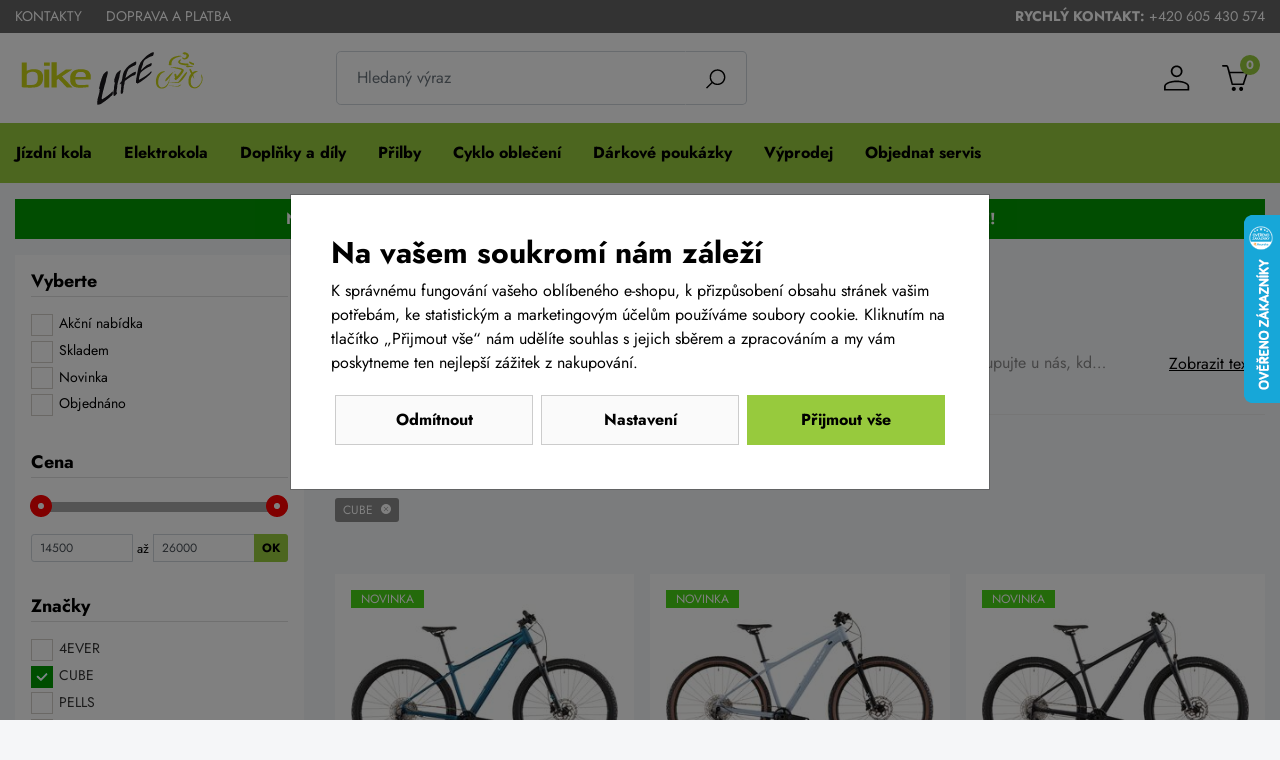

--- FILE ---
content_type: text/html;charset=utf-8
request_url: https://www.bike-life.cz/horska-kola-damska-29/cube
body_size: 93657
content:
<!doctype html><html lang="cs-CZ">
<head>
    <script>
        window.dataLayer = window.dataLayer || [];
        function gtag(){window.dataLayer.push(arguments);}
        gtag('consent', 'default', {"ad_storage" : "denied","analytics_storage" : "denied","ad_user_data" : "denied","ad_personalization" : "denied", "wait_for_update": 500});
        window.dataLayer.push({'event':'wk-consent', 'wk_ad_storage': 'denied'});
    </script>
    <meta name="viewport" content="width=device-width, initial-scale=1.0" />
    <meta http-equiv="content-type" content="text/html; charset=utf-8" />
    <link rel="preconnect" href="https://www.googletagmanager.com">
    <link rel="dns-prefetch" href="https://www.googletagmanager.com">
    <title>
        
        Horská kola dámská 29 CUBE
        
     | BIKE-LIFE.cz</title>
    <meta name="author" content="Web-Klub.cz" />
    <meta name="robots" content="index,follow" />
    <link rel="shortcut icon" href="/favicon.ico" type="image/x-icon"/>
    <link rel="stylesheet" href="/static/fonts.css?1487">
    <link rel="stylesheet" href="/static/all.css?1487" />
    <script>
    window.dataLayer.push({ ecommerce: null });
    window.dataLayer.push({
        'ecomm_pagetype': 'category',
        'ecomm_prodid': ['50957','50958','50955','50960','50959','50961','50963','50962','50964','41844','50951','50954'],
        'categoryName': 'Horská kola dámská 29',
        'event':'view_item_list',
        'ecommerce': {'items': [{'item_id':'50957','item_brand':'CUBE','price':'16528.10'},{'item_id':'50958','item_brand':'CUBE','price':'16528.10'},{'item_id':'50955','item_brand':'CUBE','price':'16528.10'},{'item_id':'50960','item_brand':'CUBE','price':'19007.44'},{'item_id':'50959','item_brand':'CUBE','price':'19007.44'},{'item_id':'50961','item_brand':'CUBE','price':'19007.44'},{'item_id':'50963','item_brand':'CUBE','price':'21486.78'},{'item_id':'50962','item_brand':'CUBE','price':'21486.78'},{'item_id':'50964','item_brand':'CUBE','price':'21486.78'},{'item_id':'41844','item_brand':'CUBE','price':'14048.76'},{'item_id':'50951','item_brand':'CUBE','price':'12395.87'},{'item_id':'50954','item_brand':'CUBE','price':'14875.21'}]}
    });
</script>
    
    
        <meta name="description" content="CUBE jsou kvalitní jízdní kola nabízející širokou škálu jízdních kol za výborné ceny, s dobrou výbavou a nádherným designem" />
        <meta name="keywords" content="CUBE,Cube kola,Cube 2025,elektrokolo Cube,kolo Cube,Cube bikes 2025,Brno,ebike Cube 2025" />
    
        
    
    
    
    
        <link rel="preload" as="image" href="/UserFiles/kategorie-banery/738x150-doprava-1.webp" media="(max-width: 767px)" />
        <link rel="preload" as="image" href="/UserFiles/kategorie-banery/1050x100-doprava-1.webp" media="(min-width: 768px)" />
    

    <link rel="apple-touch-icon" sizes="180x180" href="/favicon/apple-touch-icon.png">
    <link rel="icon" type="image/png" sizes="32x32" href="/favicon/favicon-32x32.png">
    <link rel="icon" type="image/png" sizes="16x16" href="/favicon/favicon-16x16.png">
    <link rel="manifest" href="/favicon/site.webmanifest">
    <link rel="mask-icon" href="/favicon/safari-pinned-tab.svg" color="#c8d216">
    <link rel="shortcut icon" href="/favicon/favicon.ico">
    <meta name="msapplication-TileColor" content="#c8d216">
    <meta name="msapplication-config" content="/favicon/browserconfig.xml">
    <meta name="theme-color" content="#ffffff">
    <script src="https://www.google.com/recaptcha/api.js?render=6Le2PWYjAAAAAJ2zReCZ6kOtVWIua6JCoH3H0JjK"></script>
    <script>(function(w,d,s,l,i){w[l]=w[l]||[];w[l].push({'gtm.start':
            new Date().getTime(),event:'gtm.js'});var f=d.getElementsByTagName(s)[0],
            j=d.createElement(s),dl=l!='dataLayer'?'&l='+l:'';j.async=true;j.src=
            'https://www.googletagmanager.com/gtm.js?id='+i+dl;f.parentNode.insertBefore(j,f);
    })(window,document,'script','dataLayer','GTM-TVL44B5');</script>
</head>
<body><noscript><iframe src="https://www.googletagmanager.com/ns.html?id=GTM-TVL44B5" height="0" width="0" style="display:none;visibility:hidden"></iframe></noscript>
<div id="main-wrapper">
    
<div style="display: none;"><svg xmlns="http://www.w3.org/2000/svg" xmlns:xlink="http://www.w3.org/1999/xlink"><symbol id="i-search" viewBox="0 0 31 30" xmlns="http://www.w3.org/2000/svg"><path d="M0.0808105 28.431L8.46082 20.051C6.44706 17.6334 5.44286 14.5325 5.65713 11.3934C5.87141 8.25432 7.28765 5.31868 9.61125 3.19718C11.9349 1.07569 14.9869 -0.0683156 18.1325 0.00315823C21.2781 0.074632 24.275 1.35608 26.4999 3.58092C28.7247 5.80577 30.0062 8.80271 30.0777 11.9483C30.1491 15.0939 29.0051 18.146 26.8836 20.4696C24.7621 22.7932 21.8265 24.2094 18.6874 24.4237C15.5483 24.638 12.4474 23.6338 10.0299 21.62L1.64984 30L0.0808105 28.431ZM27.8218 12.2457C27.8218 10.2705 27.2361 8.3397 26.1388 6.69738C25.0414 5.05507 23.4817 3.77504 21.6568 3.01916C19.832 2.26329 17.824 2.06552 15.8868 2.45086C13.9495 2.8362 12.17 3.78735 10.7734 5.18402C9.37668 6.5807 8.42553 8.36017 8.04019 10.2974C7.65485 12.2347 7.85262 14.2427 8.6085 16.0675C9.36437 17.8924 10.6444 19.4521 12.2867 20.5494C13.929 21.6468 15.8599 22.2325 17.8351 22.2325C20.4828 22.2296 23.0213 21.1765 24.8935 19.3042C26.7658 17.432 27.8189 14.8935 27.8218 12.2457Z"></path></symbol><symbol id="i-phone" viewBox="0 0 26 26" xmlns="http://www.w3.org/2000/svg"><path d="M24.8 25.1l1.2-5.3c.1-.6-.2-1.2-.7-1.4L19.6 16c-.5-.2-1.1-.1-1.4.3l-2.5 3.1c-3.9-1.8-7.1-5-9-9l3.1-2.5c.4-.3.6-.9.4-1.4L7.6.7C7.4.2 6.8-.1 6.2 0L.9 1.2c-.5.2-.9.7-.9 1.2C0 15.4 10.5 26 23.6 26c.5 0 1-.4 1.2-.9z"></path></symbol><symbol id="i-menu" viewBox="0 0 26 26" xmlns="http://www.w3.org/2000/svg"><path d="M.9 6H25c.6 0 1-.4 1-.9V2.9c0-.5-.4-.9-.9-.9H.9c-.5 0-.9.4-.9.9v2.2c0 .5.4.9.9.9zm0 9H25c.5 0 .9-.4.9-.9v-2.2c0-.5-.4-.9-.9-.9H.9c-.5 0-.9.4-.9.9v2.2c0 .5.4.9.9.9zm0 9H25c.5 0 .9-.4.9-.9v-2.2c0-.5-.4-.9-.9-.9H.9c-.5 0-.9.4-.9.9v2.2c0 .5.4.9.9.9z"></path></symbol><symbol id="i-user" viewBox="0 0 31 30" xmlns="http://www.w3.org/2000/svg"><path d="M15.0808 18C23.3608 18 30.0808 21.14 30.0808 25V30H0.0808105V25C0.0808105 21.14 6.80081 18 15.0808 18ZM28.0808 25C28.0808 22.24 22.2608 20 15.0808 20C7.90081 20 2.08081 22.24 2.08081 25V28H28.0808V25ZM15.0808 0C16.9373 0 18.7178 0.737498 20.0306 2.05025C21.3433 3.36301 22.0808 5.14348 22.0808 7C22.0808 8.85651 21.3433 10.637 20.0306 11.9497C18.7178 13.2625 16.9373 14 15.0808 14C13.2243 14 11.4438 13.2625 10.1311 11.9497C8.81831 10.637 8.08081 8.85651 8.08081 7C8.08081 5.14348 8.81831 3.36301 10.1311 2.05025C11.4438 0.737498 13.2243 0 15.0808 0ZM15.0808 2C13.7547 2 12.483 2.52678 11.5453 3.46447C10.6076 4.40215 10.0808 5.67392 10.0808 7C10.0808 8.32608 10.6076 9.59785 11.5453 10.5355C12.483 11.4732 13.7547 12 15.0808 12C16.4069 12 17.6787 11.4732 18.6163 10.5355C19.554 9.59785 20.0808 8.32608 20.0808 7C20.0808 5.67392 19.554 4.40215 18.6163 3.46447C17.6787 2.52678 16.4069 2 15.0808 2Z"></path></symbol><symbol id="i-cart" viewBox="0 0 30 30"  xmlns="http://www.w3.org/2000/svg"><path d="M29.8302 8.10656C29.7438 7.98052 29.6291 7.87765 29.4959 7.80661C29.3627 7.73557 29.2148 7.69844 29.0647 7.69834H9.06798L7.5543 2.33843C6.9607 0.227845 5.55017 0 4.97165 0H0.935653C0.418345 0 0 0.43005 0 0.96072C0 1.49139 0.418816 1.92141 0.935624 1.92141H4.97115C5.09882 1.92141 5.48843 1.92141 5.75416 2.86423L10.9613 22.5145C11.0744 22.9291 11.4423 23.2154 11.8621 23.2154H24.5811C24.9759 23.2154 25.3283 22.9614 25.4616 22.5798L29.9447 8.98407C30.0479 8.68947 30.005 8.36149 29.8302 8.10656H29.8302ZM23.9226 21.2945H12.5722L9.59388 9.62026H27.7344L23.9226 21.2945ZM22.067 25.1625C20.7658 25.1625 19.7114 26.2452 19.7114 27.5813C19.7114 28.9174 20.7658 30 22.067 30C23.3682 30 24.4225 28.9174 24.4225 27.5813C24.4225 26.2452 23.3682 25.1625 22.067 25.1625ZM13.587 25.1625C12.2858 25.1625 11.2315 26.2452 11.2315 27.5813C11.2315 28.9174 12.2858 30 13.587 30C14.8882 30 15.9426 28.9174 15.9426 27.5813C15.9426 26.2452 14.8882 25.1625 13.587 25.1625Z"></path></symbol><symbol id="i-home" viewBox="0 0 84 74" xmlns="http://www.w3.org/2000/svg" fill="none"><path d="M5.55566 27.375H78.4446V72H5.55566V27.375Z" stroke="black" stroke-width="2.5"></path><path d="M47.7141 37H70.5713V72H47.7141V37Z" stroke="black" stroke-width="2.5"></path><path d="M13.4287 37H40.0954V58.3889H13.4287V37Z" stroke="black" stroke-width="2.5"></path><path d="M72.476 2H11.5236C9.4284 2 7.71411 3.75 7.71411 5.88889V11.7222H76.2855V5.88889C76.2855 3.75 74.5713 2 72.476 2ZM36.2855 11.7222H47.7141V27.2778H36.2855V11.7222ZM66.7617 11.7222H57.2379L59.1427 27.2778H70.5713L66.7617 11.7222ZM17.2379 11.7222H26.7617L24.857 27.2778H13.4284L17.2379 11.7222Z" stroke="black" stroke-width="2.5"></path><path d="M57.2381 11.7222H47.7143V27.2777H59.1429L57.2381 11.7222ZM76.2857 11.7222H66.7619L70.5714 27.2777H82L76.2857 11.7222ZM26.7619 11.7222H36.2857V27.2777H24.8571L26.7619 11.7222ZM7.71429 11.7222H17.2381L13.4286 27.2777H2L7.71429 11.7222Z" stroke="black" stroke-width="2.5"></path></symbol><symbol id="i-stars" viewBox="0 0 66 14" xmlns="http://www.w3.org/2000/svg"><polygon points="64.4,5.6 60,5 58.1,1 56.2,5 51.8,5.6 47.5,5 45.6,1 43.6,5 39.3,5.6 34.9,5 33,1 31.1,5 26.7,5.6 22.4,5 20.4,1 18.5,5 14.2,5.6 9.8,5 7.9,1 6,5 1.6,5.6 4.8,8.6 4,13 7.9,10.9 11.8,13 11,8.6 14.2,5.6 17.3,8.6 16.5,13 20.4,10.9 24.3,13 23.6,8.6 26.7,5.6 29.9,8.6 29.1,13 33,10.9 36.9,13 36.1,8.6 39.3,5.6 42.4,8.6 41.7,13 45.6,10.9 49.5,13 48.7,8.6 51.8,5.6 55,8.6 54.2,13 58.1,10.9 62,13 61.2,8.6"></polygon></symbol><symbol id="i-truck" viewBox="0 0 75 70" xmlns="http://www.w3.org/2000/svg" fill="none"><path d="M52.6785 40.5309H56.2499C56.4867 40.5309 56.7138 40.4292 56.8813 40.2482C57.0487 40.0673 57.1428 39.8218 57.1428 39.5659C57.1428 39.3099 57.0487 39.0645 56.8813 38.8835C56.7138 38.7025 56.4867 38.6008 56.2499 38.6008H52.6785C52.4417 38.6008 52.2146 38.7025 52.0472 38.8835C51.8797 39.0645 51.7856 39.3099 51.7856 39.5659C51.7856 39.8218 51.8797 40.0673 52.0472 40.2482C52.2146 40.4292 52.4417 40.5309 52.6785 40.5309Z" fill="black"></path><path d="M73.2143 54.2152V32.0775C73.2178 31.0986 72.9436 30.1421 72.4286 29.3368L66.0714 19.455C65.6709 18.8272 65.1384 18.311 64.5176 17.9487C63.8968 17.5863 63.2053 17.3882 62.5 17.3705H46.4286V4.82514C46.4286 3.54543 45.9582 2.31814 45.121 1.41325C44.2838 0.508361 43.1483 0 41.9643 0H6.25C5.066 0 3.93049 0.508361 3.09327 1.41325C2.25606 2.31814 1.78571 3.54543 1.78571 4.82514V54.2152C1.26612 54.4167 0.816268 54.7858 0.496922 55.2724C0.177575 55.7591 0.00412454 56.34 0 56.9366V58.8667C0 59.6345 0.282206 60.3709 0.784535 60.9138C1.28686 61.4567 1.96817 61.7618 2.67857 61.7618H5.44643C5.54355 63.9818 6.42788 66.0762 7.91586 67.6102C9.40383 69.1442 11.3365 70 13.3929 70C15.4492 70 17.4712 69.1442 18.9591 67.6102C20.4471 66.0762 21.3314 63.9818 21.4286 61.7618H48.3929C48.6195 63.8678 49.5542 65.8104 51.0192 67.2204C52.4843 68.6304 54.3776 69.4094 56.3393 69.4094C58.301 69.4094 60.1943 68.6304 61.6593 67.2204C63.1244 65.8104 64.0591 63.8678 64.2857 61.7618H72.3214C73.0318 61.7618 73.7131 61.4567 74.2155 60.9138C74.7178 60.3709 75 59.6345 75 58.8667V56.9366C74.9959 56.34 74.8224 55.7591 74.5031 55.2724C74.1837 54.7858 73.7339 54.4167 73.2143 54.2152ZM67.8571 54.0415V49.2164C67.8571 48.9605 67.9512 48.715 68.1187 48.534C68.2861 48.3531 68.5132 48.2514 68.75 48.2514H71.4286V54.0415H67.8571ZM64.625 20.5551L70.9464 30.437C71.2615 30.9161 71.4301 31.4897 71.4286 32.0775V34.741H52.6786C52.4418 34.741 52.2147 34.6393 52.0472 34.4583C51.8798 34.2774 51.7857 34.0319 51.7857 33.776V19.3006H62.5C62.9205 19.3146 63.332 19.4355 63.7011 19.6535C64.0703 19.8714 64.3868 20.1803 64.625 20.5551ZM50 19.3006V33.776C50 34.5438 50.2822 35.2802 50.7845 35.8231C51.2869 36.366 51.9682 36.671 52.6786 36.671H71.4286V46.3213H68.75C68.0396 46.3213 67.3583 46.6263 66.856 47.1693C66.3536 47.7122 66.0714 48.4486 66.0714 49.2164V54.0415H61.2321C59.8288 52.793 58.0676 52.1103 56.25 52.1103C54.4324 52.1103 52.6712 52.793 51.2679 54.0415H46.4286V19.3006H50ZM48.3036 59.8317H21.4286C21.3002 58.4533 20.8652 57.1289 20.1607 55.9716H49.5714C48.867 57.1289 48.432 58.4533 48.3036 59.8317ZM6.25 1.93006H41.9643C42.6747 1.93006 43.356 2.23507 43.8583 2.778C44.3606 3.32094 44.6429 4.05731 44.6429 4.82514V54.0415H18.375C16.9717 52.793 15.2105 52.1103 13.3929 52.1103C11.5752 52.1103 9.81406 52.793 8.41071 54.0415H3.57143V4.82514C3.57143 4.05731 3.85363 3.32094 4.35596 2.778C4.85829 2.23507 5.5396 1.93006 6.25 1.93006ZM1.78571 58.8667V56.9366C1.78571 56.6807 1.87978 56.4352 2.04723 56.2542C2.21467 56.0733 2.44177 55.9716 2.67857 55.9716H6.71429C6.00982 57.1289 5.57483 58.4533 5.44643 59.8317H2.67857C2.44177 59.8317 2.21467 59.73 2.04723 59.5491C1.87978 59.3681 1.78571 59.1226 1.78571 58.8667ZM13.3929 67.5519C12.1567 67.5519 10.9483 67.1557 9.92054 66.4135C8.89274 65.6712 8.09166 64.6162 7.61861 63.3818C7.14556 62.1475 7.02179 60.7892 7.26295 59.4789C7.50411 58.1685 8.09936 56.9648 8.97344 56.0201C9.84752 55.0754 10.9612 54.432 12.1735 54.1713C13.3859 53.9107 14.6426 54.0445 15.7846 54.5557C16.9267 55.067 17.9028 55.9329 18.5895 57.0437C19.2763 58.1546 19.6429 59.4607 19.6429 60.7967C19.6429 62.5883 18.9844 64.3065 17.8123 65.5734C16.6402 66.8402 15.0505 67.5519 13.3929 67.5519ZM56.25 67.5519C55.0139 67.5519 53.8055 67.1557 52.7777 66.4135C51.7499 65.6712 50.9488 64.6162 50.4758 63.3818C50.0027 62.1475 49.8789 60.7892 50.1201 59.4789C50.3612 58.1685 50.9565 56.9648 51.8306 56.0201C52.7047 55.0754 53.8183 54.432 55.0307 54.1713C56.2431 53.9107 57.4997 54.0445 58.6418 54.5557C59.7838 55.067 60.7599 55.9329 61.4467 57.0437C62.1334 58.1546 62.5 59.4607 62.5 60.7967C62.5 62.5883 61.8415 64.3065 60.6694 65.5734C59.4973 66.8402 57.9076 67.5519 56.25 67.5519ZM73.2143 58.8667C73.2143 59.1226 73.1202 59.3681 72.9528 59.5491C72.7853 59.73 72.5582 59.8317 72.3214 59.8317H64.2857C64.1573 58.4533 63.7223 57.1289 63.0179 55.9716H72.3214C72.5582 55.9716 72.7853 56.0733 72.9528 56.2542C73.1202 56.4352 73.2143 56.6807 73.2143 56.9366V58.8667Z" fill="black"></path><path d="M13.3932 57.9016C12.8634 57.9016 12.3455 58.0714 11.905 58.3895C11.4645 58.7076 11.1212 59.1598 10.9185 59.6888C10.7158 60.2178 10.6627 60.7999 10.7661 61.3615C10.8694 61.9231 11.1245 62.4389 11.4991 62.8438C11.8737 63.2487 12.351 63.5244 12.8706 63.6361C13.3902 63.7479 13.9288 63.6905 14.4182 63.4714C14.9077 63.2523 15.326 62.8812 15.6203 62.4051C15.9146 61.929 16.0717 61.3693 16.0717 60.7967C16.0717 60.0289 15.7895 59.2925 15.2872 58.7496C14.7849 58.2066 14.1036 57.9016 13.3932 57.9016ZM13.3932 61.7617C13.2166 61.7617 13.044 61.7051 12.8971 61.5991C12.7503 61.493 12.6359 61.3423 12.5683 61.166C12.5007 60.9897 12.483 60.7956 12.5175 60.6084C12.5519 60.4212 12.637 60.2493 12.7618 60.1143C12.8867 59.9794 13.0458 59.8874 13.219 59.8502C13.3922 59.813 13.5717 59.8321 13.7349 59.9051C13.898 59.9782 14.0374 60.1019 14.1356 60.2606C14.2337 60.4192 14.286 60.6058 14.286 60.7967C14.286 61.0526 14.192 61.2981 14.0245 61.4791C13.8571 61.6601 13.63 61.7617 13.3932 61.7617Z" fill="black"></path><path d="M56.2499 57.9016C55.7201 57.9016 55.2022 58.0714 54.7617 58.3895C54.3212 58.7076 53.9779 59.1598 53.7752 59.6888C53.5724 60.2178 53.5194 60.7999 53.6228 61.3615C53.7261 61.9231 53.9812 62.4389 54.3558 62.8438C54.7304 63.2487 55.2077 63.5244 55.7273 63.6361C56.2469 63.7479 56.7855 63.6905 57.2749 63.4714C57.7643 63.2523 58.1827 62.8812 58.477 62.4051C58.7713 61.929 58.9284 61.3693 58.9284 60.7967C58.9284 60.0289 58.6462 59.2925 58.1439 58.7496C57.6416 58.2066 56.9603 57.9016 56.2499 57.9016ZM56.2499 61.7617C56.0733 61.7617 55.9006 61.7051 55.7538 61.5991C55.607 61.493 55.4925 61.3423 55.425 61.166C55.3574 60.9897 55.3397 60.7956 55.3742 60.6084C55.4086 60.4212 55.4936 60.2493 55.6185 60.1143C55.7434 59.9794 55.9025 59.8874 56.0757 59.8502C56.2489 59.813 56.4284 59.8321 56.5915 59.9051C56.7547 59.9782 56.8941 60.1019 56.9922 60.2606C57.0903 60.4192 57.1427 60.6058 57.1427 60.7967C57.1427 61.0526 57.0486 61.2981 56.8812 61.4791C56.7138 61.6601 56.4867 61.7617 56.2499 61.7617Z" fill="black"></path></symbol></svg></div>

    <div id="cookies-popup" class="dH">
        <h2 class="pb-0">Na vašem soukromí nám záleží</h2>
        <div class="cookie__text">K správnému fungování vašeho oblíbeného e-shopu, k přizpůsobení obsahu stránek vašim potřebám, ke statistickým a marketingovým účelům používáme soubory cookie.  Kliknutím na tlačítko &bdquo;Přijmout vše&ldquo; nám udělíte souhlas s jejich sběrem a zpracováním a my vám poskytneme ten nejlepší zážitek z nakupování.</div>
        <div class="mc__footer pt-3">
            <a href="javascript:void(0);" id="accept-required" class="js-set-cookie-btn cookie__btn cookie__btn--gray cookie__btn--mobile-last" rel="nofollow">Odmítnout</a>
            <a href="/cookiesSetting.dhtml" data-modal="static" class="modal-trigger cookie__btn cookie__btn--gray" rel="nofollow">Nastavení</a>
            <a href="javascript:void(0);" id="accept-all" class="js-set-cookie-btn cookie__btn cookie__btn--mobile-first" rel="nofollow">Přijmout vše</a>
        </div>
    </div>

<div class="header-top">
    <div class="container-xxl d-flex justify-content-between align-items-center">
        
            <ul class="header-top__ul">
                
                    <li><a class="header-top__link" href="/kontakty/p2">Kontakty</a></li>
                
                    <li><a class="header-top__link" href="/doprava-a-platba/p36">Doprava a platba</a></li>
                
            </ul>
        
        <div>
            <strong>Rychlý kontakt:</strong> <a href="tel:+420 605 430 574" title="Volejte +420 605 430 574">+420 605 430 574</a>
        </div>
    </div>
</div>
<header id="js-header" class="header">
    <div class="container-xxl">
        <div class="row h__height">
            <div class="col-5 col-md-3 pr-0 px-lg-3 d-flex align-items-center">
                <a href="/" title="BIKE-LIFE.cz, úvodní stránka" class="h__logo-link"><img src="/images/logo-header-top.svg" width="190" height="66" class="img-fluid" loading="lazy" alt="Bike-life.cz" /></a>
            </div>
            <div class="col-1 col-md-4 px-0 pl-lg-3  position-static d-lg-flex align-items-lg-center">
                <form action="/items.dhtml" method="get" id="h__search" role="search" class="js-header-search">
                    <fieldset class="mb-0">
                        <input type="hidden" name="search" value="true" />
                        <div class="input-group input-group-lg">
                            <input id="searchInput" type="text" name="pattern" class="form-control" aria-label="Zadejte hledaný výraz" placeholder="Hledaný výraz" />
                            <div class="input-group-append"><button class="btn" type="submit" aria-label="Vyhledat"><svg width="20" height="20" class="align-middle"><use xlink:href="#i-search"></use></svg></button></div>
                        </div>
                    </fieldset>
                </form>
            </div>
            <div class="col-6 col-md-5 position-static position-lg-relative d-flex align-items-center justify-content-end pr-0 pr-lg-3">
                <div class="d-none d-lg-inline-block">
                </div>
                <div class="h__user">
                    
                    
                        <a data-target=".h__user-content" class="js-btn-trigger h__btn" title="Můj účet"><svg><use xlink:href="#i-user"></use></svg></a>
                    
                    <div class="h__user-content">
                        
                            <form id="headerCustomerLogin" action="/prihlaseni" method="post">
                                
                                <div class="modal-body">
                                    <div class="dH formMessage" role="alert"></div>
                                    <div class="form-group">
                                        <label for="username" class="sr-only">Vaše emailová adresa</label>
                                        <input id="username" type="text" name="username" placeholder="Vaše e-mailová adresa" autocomplete="username" class="required max(10) form-control" value="" />
                                    </div>
                                    <div class="form-group">
                                        <label for="logPassword" class="sr-only">Heslo</label>
                                        <input id="logPassword" type="password" placeholder="Heslo" name="password" autocomplete="current-password" value="" class="required form-control" />
                                        <a href="/recoverPassword.dhtml" class="d-block pt-1 text-body small">Zapomněli jste heslo?</a></div>
                                    <label for="loginTop" class="sr-only">Přihlašte se</label>
                                    <button id="loginTop" type="submit" class="btn btn-success btn-block">Přihlásit se</button>
                                </div>
                                <div class="modal-footer pt-0 justify-content-center">
                                    <a href="/registrace" class="text-body"><strong>Založit účet</strong> (registrace)</a>
                                </div>
                            </form>
                        
                        
                    </div>
                </div>
                <div class="d-inline-block d-lg-none"><a href="javascript:void(0);" role="button" aria-label="Hledání" class="js-btn-trigger h__btn" data-target="#h__search"><svg width="16" height="16"><use xlink:href="#i-search"></use></svg></a></div>
                <div id="js-cart-preview">
<a class="js-btn-trigger h__btn position-relative" data-target=".h__basket" title="Nákupní košík" rel="nofollow">
    <svg><use xlink:href="#i-cart"></use></svg>
    <span class="h__btn-count">0</span>
</a>
<div class="h__basket p-4"><strong>Váš nákupní košík je prázdný.</strong><br />Pokud potřebujete poradit zavolejte nám +420 605 430 574.</div>
</div>
                <div class="d-flex d-lg-none align-items-stretch"><a href="javascript:void(0);" data-target="#mm__wrapper" role="button" aria-label="Menu" class="js-btn-trigger js-h__btn-menu h__btn-menu"><svg xmlns="http://www.w3.org/2000/svg" width="26" height="26" viewBox="0 0 26 26"><g id="menu"><path d="M2.8 26L.9 21.1l.1 2V26H0v-5.9h1.5l1.8 4.7 1.9-4.7h1.5V26h-1v-2.9V22v-.9l-2 4.9h-.9zM12.2 26H8.5v-5.9h3.7v.8H9.6v1.6H12v.8H9.6v1.9h2.6v.8zM19.1 26h-1.3l-3.2-4.7v.3l.1 1.4v3h-1v-5.9H15l3.2 4.7v-.7-4h1V26zM26 20v3.8c0 .4-.1.8-.3 1.1-.2.3-.5.6-.9.8s-.9.3-1.4.3c-.8 0-1.4-.2-1.9-.6-.5-.4-.7-.9-.7-1.6V20h1.1v3.7c0 .5.1.8.4 1.1.3.2.6.3 1.2.3 1 0 1.5-.5 1.5-1.4V20h1z"></path></g><g id="open"><path d="M0 6h26v3H0zM0 0h26v3H0zM0 12h26v3H0z"></path></g><path d="M22 2.2L19.9 0 13 6.9 6.1 0 4 2.1 10.9 9 4 15.9 6.1 18l6.9-6.8 6.9 6.9L22 16l-6.9-7z" id="close"></path></svg></a></div>
            </div>
        </div>
    </div>
</header>
<div id="mm__wrapper">
    <div class="container-xxl d-lg-flex px-0 px-lg-2">
        <nav id="mm"><ul class="mm__UL1">
    <li class="mm__LI1 mm__LI1--has-submenu">
    
        <a href="/jizdni-kola" class="js-headerLazy mm__A1 mm__A1--has-submenu"><span class="mm__text">Jízdní kola</span></a>
        
            <div class="submenu"><div class="container-xxl"><ul class="mm__UL2 row">
    <li class="mm__LI2 col-lg-4 col-xl-3">
    
        <a href="/horska-kola-29" class="mm__A2"><div class="mm__img"><img width="56" height="42" data-src="/UserFiles/kategorie-obrazky/mtb-29.png" class="img-fluid" alt="" /></div><span class="mm__text">Horská kola 29</span></a>
        
    </li>

    <li class="mm__LI2 col-lg-4 col-xl-3">
    
        <a href="/horska-kola" class="mm__A2"><div class="mm__img"><img width="56" height="42" data-src="/UserFiles/kategorie-obrazky/mtb-27-5.png" class="img-fluid" alt="" /></div><span class="mm__text">Horská kola 27,5</span></a>
        
    </li>

    <li class="mm__LI2 col-lg-4 col-xl-3">
    
        <a href="/celoodpruzena-kola" class="mm__A2"><div class="mm__img"><img width="56" height="42" data-src="/UserFiles/kategorie-obrazky/celoodpruzene.png" class="img-fluid" alt="" /></div><span class="mm__text">Celoodpružená kola</span></a>
        
    </li>

    <li class="mm__LI2 col-lg-4 col-xl-3">
    
        <a href="/detska-kola" class="mm__A2"><div class="mm__img"><img width="56" height="42" data-src="/UserFiles/kategorie-obrazky/detska-kola.png" class="img-fluid" alt="" /></div><span class="mm__text">Dětská kola</span></a>
        
    </li>

    <li class="mm__LI2 col-lg-4 col-xl-3">
    
        <a href="/silnicni-kola" class="mm__A2"><div class="mm__img"><img width="56" height="42" data-src="/UserFiles/kategorie-obrazky/silnicni-kola.png" class="img-fluid" alt="" /></div><span class="mm__text">Silniční kola</span></a>
        
    </li>

    <li class="mm__LI2 col-lg-4 col-xl-3">
    
        <a href="/krosova-trekingova-kola" class="mm__A2"><div class="mm__img"><img width="56" height="42" data-src="/UserFiles/kategorie-obrazky/kros.png" class="img-fluid" alt="" /></div><span class="mm__text">Krosová a trekingová kola</span></a>
        
    </li>

    <li class="mm__LI2 col-lg-4 col-xl-3">
    
        <a href="/cyklokrosova-kola" class="mm__A2 mm__A2--last"><div class="mm__img"><img width="56" height="42" data-src="/UserFiles/kategorie-obrazky/cyklokros.png" class="img-fluid" alt="" /></div><span class="mm__text">Gravel kola</span></a>
        
    </li>


</ul></div></div>
        
    </li>

    <li class="mm__LI1 mm__LI1--has-submenu">
    
        <a href="/elektrokola" class="js-headerLazy mm__A1 mm__A1--has-submenu"><span class="mm__text">Elektrokola</span></a>
        
            <div class="submenu"><div class="container-xxl"><ul class="mm__UL2 row">
    <li class="mm__LI2 col-lg-4 col-xl-3">
    
        <a href="/elektrokola-horska-29" class="mm__A2"><div class="mm__img"><img width="56" height="42" data-src="/UserFiles/kategorie-obrazky/elektrokola-1.png" class="img-fluid" alt="" /></div><span class="mm__text">Elektrokola horská 29</span></a>
        
    </li>

    <li class="mm__LI2 col-lg-4 col-xl-3">
    
        <a href="/elektrokola-mtb" class="mm__A2"><div class="mm__img"><img width="56" height="42" data-src="/UserFiles/kategorie-obrazky/elektrokola-27-5.png" class="img-fluid" alt="" /></div><span class="mm__text">Elektrokola horská 27,5</span></a>
        
    </li>

    <li class="mm__LI2 col-lg-4 col-xl-3">
    
        <a href="/elektrokola-celoodpruzena" class="mm__A2"><div class="mm__img"><img width="56" height="42" data-src="/UserFiles/kategorie-obrazky/logo-35.png" class="img-fluid" alt="" /></div><span class="mm__text">Elektrokola celoodpružená</span></a>
        
    </li>

    <li class="mm__LI2 col-lg-4 col-xl-3">
    
        <a href="/totalni-vyprodej-elektrokol" class="mm__A2"><div class="mm__img"><img width="56" height="42" data-src="/UserFiles/kategorie-obrazky/total-1.png" class="img-fluid" alt="" /></div><span class="mm__text">Totální výprodej elektrokol</span></a>
        
    </li>

    <li class="mm__LI2 col-lg-4 col-xl-3">
    
        <a href="/elektrokola-silnicni-a-gravel" class="mm__A2"><div class="mm__img"><img width="56" height="42" data-src="/UserFiles/kategorie-obrazky/silnicni-kola-1.png" class="img-fluid" alt="" /></div><span class="mm__text">Elektrokola silniční a gravel</span></a>
        
    </li>

    <li class="mm__LI2 col-lg-4 col-xl-3">
    
        <a href="/elektrokola-se-snizenym-ramem" class="mm__A2"><div class="mm__img"><img width="56" height="42" data-src="/UserFiles/kategorie-obrazky/elektrokola-s-nizkym-nastupem.gif" class="img-fluid" alt="" /></div><span class="mm__text">Elektrokola se sníženým rámem</span></a>
        
    </li>

    <li class="mm__LI2 col-lg-4 col-xl-3">
    
        <a href="/lehka-elektrokola" class="mm__A2"><div class="mm__img"><img width="56" height="42" data-src="/UserFiles/kategorie-obrazky/cube-ams-hybrid-one44-transparent.png" class="img-fluid" alt="" /></div><span class="mm__text">Lehká elektrokola</span></a>
        
    </li>

    <li class="mm__LI2 col-lg-4 col-xl-3">
    
        <a href="/prislusenstvi-k-elektrokolum" class="mm__A2 mm__A2--last"><div class="mm__img"><img width="56" height="42" data-src="/UserFiles/kategorie-obrazky/prislusenstvi-pro-elektrokola.gif" class="img-fluid" alt="" /></div><span class="mm__text">Příslušenství k elektrokolům</span></a>
        
    </li>


</ul></div></div>
        
    </li>

    <li class="mm__LI1 mm__LI1--has-submenu">
    
        <a href="/doplnky-a-dily" class="js-headerLazy mm__A1 mm__A1--has-submenu"><span class="mm__text">Doplňky a díly</span></a>
        
            <div class="submenu"><div class="container-xxl"><ul class="mm__UL2 row">
    <li class="mm__LI2 col-lg-4 col-xl-3">
    
        <a href="/blatniky" class="mm__A2"><div class="mm__img"><img width="56" height="42" data-src="/UserFiles/kategorie-obrazky/blatniky.png" class="img-fluid" alt="" /></div><span class="mm__text">Blatníky na kolo</span></a>
        
    </li>

    <li class="mm__LI2 col-lg-4 col-xl-3">
    
        <a href="/brasny-a-batohy" class="mm__A2"><div class="mm__img"><img width="56" height="42" data-src="/UserFiles/kategorie-obrazky/brasny.png" class="img-fluid" alt="" /></div><span class="mm__text">Brašny, batohy na kolo</span></a>
        
    </li>

    <li class="mm__LI2 col-lg-4 col-xl-3">
    
        <a href="/bryle" class="mm__A2"><div class="mm__img"><img width="56" height="42" data-src="/UserFiles/kategorie-obrazky/bryle.png" class="img-fluid" alt="" /></div><span class="mm__text">Cyklistické brýle</span></a>
        
    </li>

    <li class="mm__LI2 col-lg-4 col-xl-3">
    
        <a href="/naradi" class="mm__A2"><div class="mm__img"><img width="56" height="42" data-src="/UserFiles/kategorie-obrazky/naradi.png" class="img-fluid" alt="" /></div><span class="mm__text">Cyklo nářadí</span></a>
        
    </li>

    <li class="mm__LI2 col-lg-4 col-xl-3">
    
        <a href="/brzdy-a-prislusenstvi" class="mm__A2"><div class="mm__img"><img width="56" height="42" data-src="/UserFiles/kategorie-obrazky/brzdy.png" class="img-fluid" alt="" /></div><span class="mm__text">Brzdy a příslušenství</span></a>
        
    </li>

    <li class="mm__LI2 col-lg-4 col-xl-3">
    
        <a href="/duse" class="mm__A2"><div class="mm__img"><img width="56" height="42" data-src="/UserFiles/kategorie-obrazky/duse.png" class="img-fluid" alt="" /></div><span class="mm__text">Duše na kolo</span></a>
        
    </li>

    <li class="mm__LI2 col-lg-4 col-xl-3">
    
        <a href="/detske-sedacky" class="mm__A2"><div class="mm__img"><img width="56" height="42" data-src="/UserFiles/kategorie-obrazky/detske-sedacky.png" class="img-fluid" alt="" /></div><span class="mm__text">Dětské sedačky </span></a>
        
    </li>

    <li class="mm__LI2 col-lg-4 col-xl-3">
    
        <a href="/drzaky-na-kola" class="mm__A2"><div class="mm__img"><img width="56" height="42" data-src="/UserFiles/kategorie-obrazky/stojany-na-kola.gif" class="img-fluid" alt="" /></div><span class="mm__text">Držáky na kola</span></a>
        
    </li>

    <li class="mm__LI2 col-lg-4 col-xl-3">
    
        <a href="/gripy" class="mm__A2"><div class="mm__img"><img width="56" height="42" data-src="/UserFiles/kategorie-obrazky/gripy.png" class="img-fluid" alt="" /></div><span class="mm__text">Gripy</span></a>
        
    </li>

    <li class="mm__LI2 col-lg-4 col-xl-3">
    
        <a href="/chranic-pod-retez" class="mm__A2"><div class="mm__img"><img width="56" height="42" data-src="/UserFiles/kategorie-obrazky/chranic.png" class="img-fluid" alt="" /></div><span class="mm__text">Chrániče pod řetěz</span></a>
        
    </li>

    <li class="mm__LI2 col-lg-4 col-xl-3">
    
        <a href="/kose" class="mm__A2"><div class="mm__img"><img width="56" height="42" data-src="/UserFiles/kategorie-obrazky/kose.png" class="img-fluid" alt="" /></div><span class="mm__text">Koše</span></a>
        
    </li>

    <li class="mm__LI2 col-lg-4 col-xl-3">
    
        <a href="/kosiky-na-lahve" class="mm__A2"><div class="mm__img"><img width="56" height="42" data-src="/UserFiles/kategorie-obrazky/kosiky.png" class="img-fluid" alt="" /></div><span class="mm__text">Košíky</span></a>
        
    </li>

    <li class="mm__LI2 col-lg-4 col-xl-3">
    
        <a href="/lahve" class="mm__A2"><div class="mm__img"><img width="56" height="42" data-src="/UserFiles/kategorie-obrazky/lahve.png" class="img-fluid" alt="" /></div><span class="mm__text">Láhve</span></a>
        
    </li>

    <li class="mm__LI2 col-lg-4 col-xl-3">
    
        <a href="/lepeni" class="mm__A2"><div class="mm__img"><img width="56" height="42" data-src="/UserFiles/kategorie-obrazky/lepeni.png" class="img-fluid" alt="" /></div><span class="mm__text">Lepení</span></a>
        
    </li>

    <li class="mm__LI2 col-lg-4 col-xl-3">
    
        <a href="/naboje" class="mm__A2"><div class="mm__img"><img width="56" height="42" data-src="/UserFiles/kategorie-obrazky/naboje.png" class="img-fluid" alt="" /></div><span class="mm__text">Náboje</span></a>
        
    </li>

    <li class="mm__LI2 col-lg-4 col-xl-3">
    
        <a href="/mazaci-a-cistici-prostredky" class="mm__A2"><div class="mm__img"><img width="56" height="42" data-src="/UserFiles/kategorie-obrazky/cistidlo.png" class="img-fluid" alt="" /></div><span class="mm__text">Mázání a čištění</span></a>
        
    </li>

    <li class="mm__LI2 col-lg-4 col-xl-3">
    
        <a href="/nosice" class="mm__A2"><div class="mm__img"><img width="56" height="42" data-src="/UserFiles/kategorie-obrazky/nosice.png" class="img-fluid" alt="" /></div><span class="mm__text">Nosiče</span></a>
        
    </li>

    <li class="mm__LI2 col-lg-4 col-xl-3">
    
        <a href="/osvetleni" class="mm__A2"><div class="mm__img"><img width="56" height="42" data-src="/UserFiles/kategorie-obrazky/svetla.png" class="img-fluid" alt="" /></div><span class="mm__text">Světla</span></a>
        
    </li>

    <li class="mm__LI2 col-lg-4 col-xl-3">
    
        <a href="/pedaly" class="mm__A2"><div class="mm__img"><img width="56" height="42" data-src="/UserFiles/kategorie-obrazky/pedaly.png" class="img-fluid" alt="" /></div><span class="mm__text">Pedály</span></a>
        
    </li>

    <li class="mm__LI2 col-lg-4 col-xl-3">
    
        <a href="/plaste" class="mm__A2"><div class="mm__img"><img width="56" height="42" data-src="/UserFiles/kategorie-obrazky/plaste.png" class="img-fluid" alt="" /></div><span class="mm__text">Pláště na kola</span></a>
        
    </li>

    <li class="mm__LI2 col-lg-4 col-xl-3">
    
        <a href="/predstavce" class="mm__A2"><div class="mm__img"><img width="56" height="42" data-src="/UserFiles/kategorie-obrazky/predstavec.png" class="img-fluid" alt="" /></div><span class="mm__text">Představce</span></a>
        
    </li>

    <li class="mm__LI2 col-lg-4 col-xl-3">
    
        <a href="/prislusenstvi-pro-elektrokola" class="mm__A2"><div class="mm__img"><img width="56" height="42" data-src="/UserFiles/kategorie-obrazky/prislusenstvi-pro-elektroko.png" class="img-fluid" alt="" /></div><span class="mm__text">Příslušenství pro elektrokola</span></a>
        
    </li>

    <li class="mm__LI2 col-lg-4 col-xl-3">
    
        <a href="/pumpy-hustilky" class="mm__A2"><div class="mm__img"><img width="56" height="42" data-src="/UserFiles/kategorie-obrazky/pumpy.png" class="img-fluid" alt="" /></div><span class="mm__text">Pumpy - hustilky</span></a>
        
    </li>

    <li class="mm__LI2 col-lg-4 col-xl-3">
    
        <a href="/rohy-nadstavce-riditek" class="mm__A2"><div class="mm__img"><img width="56" height="42" data-src="/UserFiles/kategorie-obrazky/rohy.png" class="img-fluid" alt="" /></div><span class="mm__text">Rohy</span></a>
        
    </li>

    <li class="mm__LI2 col-lg-4 col-xl-3">
    
        <a href="/riditka" class="mm__A2"><div class="mm__img"><img width="56" height="42" data-src="/UserFiles/kategorie-obrazky/bez-nazvu-4.png" class="img-fluid" alt="" /></div><span class="mm__text">Řidítka</span></a>
        
    </li>

    <li class="mm__LI2 col-lg-4 col-xl-3">
    
        <a href="/sedla" class="mm__A2"><div class="mm__img"><img width="56" height="42" data-src="/UserFiles/kategorie-obrazky/sedla.png" class="img-fluid" alt="" /></div><span class="mm__text">Sedla</span></a>
        
    </li>

    <li class="mm__LI2 col-lg-4 col-xl-3">
    
        <a href="/sedlovky-a-prislusenstvi" class="mm__A2"><div class="mm__img"><img width="56" height="42" data-src="/UserFiles/kategorie-obrazky/sedlovka-1.png" class="img-fluid" alt="" /></div><span class="mm__text">Sedlovky a příslušenství</span></a>
        
    </li>

    <li class="mm__LI2 col-lg-4 col-xl-3">
    
        <a href="/stojany" class="mm__A2"><div class="mm__img"><img width="56" height="42" data-src="/UserFiles/kategorie-obrazky/stojan.png" class="img-fluid" alt="" /></div><span class="mm__text">Stojany</span></a>
        
    </li>

    <li class="mm__LI2 col-lg-4 col-xl-3">
    
        <a href="/tachometry-cyklocomputery" class="mm__A2"><div class="mm__img"><img width="56" height="42" data-src="/UserFiles/kategorie-obrazky/computery.png" class="img-fluid" alt="" /></div><span class="mm__text">Tachometry - cyklocomputery</span></a>
        
    </li>

    <li class="mm__LI2 col-lg-4 col-xl-3">
    
        <a href="/zamky" class="mm__A2"><div class="mm__img"><img width="56" height="42" data-src="/UserFiles/kategorie-obrazky/zamky.png" class="img-fluid" alt="" /></div><span class="mm__text">Zámky</span></a>
        
    </li>

    <li class="mm__LI2 col-lg-4 col-xl-3">
    
        <a href="/zvonky" class="mm__A2"><div class="mm__img"><img width="56" height="42" data-src="/UserFiles/kategorie-obrazky/zvonky.png" class="img-fluid" alt="" /></div><span class="mm__text">Zvonky</span></a>
        
    </li>

    <li class="mm__LI2 col-lg-4 col-xl-3">
    
        <a href="/zabezpeceni-kola" class="mm__A2 mm__A2--last"><div class="mm__img"><img width="56" height="42" data-src="/UserFiles/kategorie-obrazky/trackito-11.png" class="img-fluid" alt="" /></div><span class="mm__text">Zabezpečení kola</span></a>
        
    </li>


</ul></div></div>
        
    </li>

    <li class="mm__LI1 mm__LI1--has-submenu">
    
        <a href="/prilby-na-kolo" class="js-headerLazy mm__A1 mm__A1--has-submenu"><span class="mm__text">Přilby</span></a>
        
            <div class="submenu"><div class="container-xxl"><ul class="mm__UL2 row">
    <li class="mm__LI2 col-lg-4 col-xl-3">
    
        <a href="/prilby-detske" class="mm__A2"><div class="mm__img"><img width="56" height="42" data-src="/UserFiles/kategorie-obrazky/prilby-damske.png" class="img-fluid" alt="" /></div><span class="mm__text">Přilby na kolo dětské</span></a>
        
    </li>

    <li class="mm__LI2 col-lg-4 col-xl-3">
    
        <a href="/prilby-pro-dospele" class="mm__A2 mm__A2--last"><div class="mm__img"><img width="56" height="42" data-src="/UserFiles/kategorie-obrazky/prilby-dospele.png" class="img-fluid" alt="" /></div><span class="mm__text">Přilby na kolo pro dospělé</span></a>
        
    </li>


</ul></div></div>
        
    </li>

    <li class="mm__LI1 mm__LI1--has-submenu">
    
        <a href="/cyklo-obleceni" class="js-headerLazy mm__A1 mm__A1--has-submenu"><span class="mm__text">Cyklo oblečení</span></a>
        
            <div class="submenu"><div class="container-xxl"><ul class="mm__UL2 row">
    <li class="mm__LI2 col-lg-4 col-xl-3">
    
        <a href="/panske-cyklo-obleceni" class="mm__A2"><div class="mm__img"><img width="56" height="42" data-src="/UserFiles/kategorie-obrazky/cykloobleceni-1.png" class="img-fluid" alt="" /></div><span class="mm__text">Pánské cyklo oblečení</span></a>
        
    </li>

    <li class="mm__LI2 col-lg-4 col-xl-3">
    
        <a href="/damske-cyklo-obleceni" class="mm__A2"><div class="mm__img"><img width="56" height="42" data-src="/UserFiles/kategorie-obrazky/damske-obleceni.png" class="img-fluid" alt="" /></div><span class="mm__text">Dámské cyklo oblečení</span></a>
        
    </li>

    <li class="mm__LI2 col-lg-4 col-xl-3">
    
        <a href="/detske-cyklo-obleceni" class="mm__A2"><div class="mm__img"><img width="56" height="42" data-src="/UserFiles/kategorie-obrazky/bez-nazvu-1.png" class="img-fluid" alt="" /></div><span class="mm__text">Dětské cyklo oblečení</span></a>
        
    </li>

    <li class="mm__LI2 col-lg-4 col-xl-3">
    
        <a href="/cepice-satky-kukly" class="mm__A2"><div class="mm__img"><img width="56" height="42" data-src="/UserFiles/kategorie-obrazky/cepice.png" class="img-fluid" alt="" /></div><span class="mm__text">Čepice, šátky, kukly</span></a>
        
    </li>

    <li class="mm__LI2 col-lg-4 col-xl-3">
    
        <a href="/ponozky-navleky" class="mm__A2"><div class="mm__img"><img width="56" height="42" data-src="/UserFiles/kategorie-obrazky/ponozky.png" class="img-fluid" alt="" /></div><span class="mm__text">Ponožky, návleky</span></a>
        
    </li>

    <li class="mm__LI2 col-lg-4 col-xl-3">
    
        <a href="/trika-volny-cas" class="mm__A2"><div class="mm__img"><img width="56" height="42" data-src="/UserFiles/kategorie-obrazky/volny-cas.png" class="img-fluid" alt="" /></div><span class="mm__text">Oblečení - volný čas</span></a>
        
    </li>

    <li class="mm__LI2 col-lg-4 col-xl-3">
    
        <a href="/plastenky" class="mm__A2"><div class="mm__img"><img width="56" height="42" data-src="/UserFiles/kategorie-obrazky/plastenka.png" class="img-fluid" alt="" /></div><span class="mm__text">Pláštěnky</span></a>
        
    </li>

    <li class="mm__LI2 col-lg-4 col-xl-3">
    
        <a href="/tretry" class="mm__A2 mm__A2--last"><div class="mm__img"><img width="56" height="42" data-src="/UserFiles/kategorie-obrazky/tretry-1-1.png" class="img-fluid" alt="" /></div><span class="mm__text">Tretry</span></a>
        
    </li>


</ul></div></div>
        
    </li>

    <li class="mm__LI1">
    
        <a href="/darkove-poukazky" class="mm__A1"><span class="mm__text">Dárkové poukázky</span></a>
        
    </li>

    <li class="mm__LI1 mm__LI1--has-submenu">
    
        <a href="/akce-tydne" class="js-headerLazy mm__A1 mm__A1--has-submenu"><span class="mm__text">Výprodej</span></a>
        
            <div class="submenu"><div class="container-xxl"><ul class="mm__UL2 row">
    <li class="mm__LI2 col-lg-4 col-xl-3">
    
        <a href="/panske-obleceni" class="mm__A2"><div class="mm__img"><img width="56" height="42" data-src="/UserFiles/kategorie-obrazky/men.gif" class="img-fluid" alt="" /></div><span class="mm__text">Pánské oblečení</span></a>
        
    </li>

    <li class="mm__LI2 col-lg-4 col-xl-3">
    
        <a href="/damske-obleceni" class="mm__A2"><div class="mm__img"><img width="56" height="42" data-src="/UserFiles/kategorie-obrazky/lady.gif" class="img-fluid" alt="" /></div><span class="mm__text">Dámské oblečení</span></a>
        
    </li>

    <li class="mm__LI2 col-lg-4 col-xl-3">
    
        <a href="/jizdni-kola-vyprodej" class="mm__A2"><div class="mm__img"><img width="56" height="42" data-src="/UserFiles/kategorie-obrazky/procenta.gif" class="img-fluid" alt="" /></div><span class="mm__text">Jízdní kola výprodej</span></a>
        
    </li>

    <li class="mm__LI2 col-lg-4 col-xl-3">
    
        <a href="/elektrokola-vyprodej" class="mm__A2 mm__A2--last"><div class="mm__img"><img width="56" height="42" data-src="/UserFiles/kategorie-obrazky/procenta-1.gif" class="img-fluid" alt="" /></div><span class="mm__text">Elektrokola výprodej</span></a>
        
    </li>


</ul></div></div>
        
    </li>

    <li class="mm__LI1">
    
        <a href="/servis-jizdnich-kol" class="mm__A1 mm__A1--last"><span class="mm__text">Objednat servis</span></a>
        
    </li>


</ul></nav>
        <nav class="d-lg-none mm__tree-page">
            <ul class="mm__UL1">
                
                    
                        <li class="mm__LI1"><a class="mm__A1 mm__A1--noBorder" href="/kontakty/p2">Kontakty</a></li>
                    
                        <li class="mm__LI1"><a class="mm__A1 mm__A1--noBorder" href="/doprava-a-platba/p36">Doprava a platba</a></li>
                    
                
            </ul>
        </nav>
        <section class="mm__mobile-info d-lg-none">
            <p>
               <strong>Tel.:</strong> <a href="tel:+420 605 430 574" title="Volejte +420 605 430 574">+420 605 430 574</a> <br />
               <strong>E-mail:</strong> <a href="mailto:obchod@bike-life.cz">obchod@bike-life.cz</a></p>
        </section>
    </div>
</div>

    <div class="container-xxl advertising-wrapper"><div class="col-12 animated fadeInDown"><p style="text-align:center;"><b>Nejširší nabídka <a href="https://www.bike-life.cz/jizdni-kola/cube">kol</a> a <a href="https://www.bike-life.cz/elektrokola/cube">elektrokol CUBE</a> připravených&nbsp;ihned k odběru. Modely 2026 skladem !!!</b></p>
</div></div>
    <main class="container-xxl containter--main">
        <div class="row">
            <div class="col-lg-9 order-lg-1 pull-right js-ajax-wrapper">
<ul class="breadcrumb" itemscope itemtype="https://schema.org/BreadcrumbList">
    <li class="home" itemprop="itemListElement" itemscope itemtype="https://schema.org/ListItem"><a href="/" itemprop="item" title="Úvodní stránka BIKE-LIFE.cz"><svg width="16" height="16"><use xlink:href="#i-home" fill="gray"></use></svg><span itemprop="name" >Úvodní stránka</span><meta itemprop="position" content="1" /></a></li>
    

<li itemprop="itemListElement" itemscope itemtype="https://schema.org/ListItem"><a href="/jizdni-kola" itemprop="item"><span itemprop="name">Jízdní kola</span><meta itemprop="position" content="2" /></a></li><li itemprop="itemListElement" itemscope itemtype="https://schema.org/ListItem"><a href="/horska-kola-29" itemprop="item"><span itemprop="name">Horská kola 29</span><meta itemprop="position" content="3" /></a></li><li itemprop="itemListElement" itemscope itemtype="https://schema.org/ListItem"><span itemprop="name">Horská kola dámská 29<meta itemprop="position" content="4" /></span></li>
     <li itemprop="itemListElement" itemscope itemtype="https://schema.org/ListItem"><span itemprop="name">CUBE</span><meta itemprop="position" content="2" /></li>
</ul>

    
        <h1 class="mb-3">Horská kola dámská 29, CUBE</h1>
        
        
            <div id="js-block-desc" class="block-desc block-desc--closed"><p>Máme širokou nabídku kol a elektrokol CUBE připravených přimo na prodejně k vyzkoušení. Nakupujte u nás, kde najdete nejširší nabídku kol a elektrokol CUBE v Brně. Máme skvělé recenze, přes 20 let zkušeností a zajistíme odborný záruční i pozáruční servis.&nbsp;&nbsp;</p>

<p>Zastavte se k nám na prodejnu nebo nakupujte z pohodlí domova kvalitní značku kol a elektrokol Výborné ceny, nádherný design, perfektní výbava, kvalitní komponenty, precizní zpracování. To je německá značka <a href="https://www.bike-life.cz/cube">CUBE</a> vyrábějící krásná a kvalitní <a href="https://www.bike-life.cz/horska-kola-29">horská kola</a>, <a href="https://www.bike-life.cz/celoodpruzena-kola">celoodpružená kola</a>, lehká&nbsp;<a href="https://www.bike-life.cz/items.dhtml?search=true&amp;pattern=numove">dětská</a>,&nbsp;&nbsp;<a href="https://www.bike-life.cz/silnicni-kola">silniční</a> a <a href="https://www.bike-life.cz/cyklokrosova-kola">gravel kola</a> a hlavně špičková <a href="/elektrokola/cube">elektrokola</a> s motory BOSCH. Za zvýhodněných podmínek nakoupíte na našem shopu i kamenné prodejně.&nbsp;</p>

<p><strong>Cube: Německá kvalita pro Váš cyklistický zážitek</strong></p>

<p>Cube je renomovaná německá cyklistická značka, která se specializuje na výrobu vysoce kvalitních cyklistických kol a vybavení. Od horských kol až po elektrokola, Cube nabízí širokou škálu produktů, které uspokojí potřeby jak amatérských, tak profesionálních cyklistů. Pokud hledáte spolehlivá a výkonná kola, Cube je tou správnou volbou.</p>

<p><strong>Kvalitní cyklistická kola</strong></p>

<p>Kola Cube jsou známá svou odolností a inovativním designem. Horské kolo Cube je ideální pro náročné terény a poskytuje výbornou stabilitu a kontrolu. Silniční kolo Cube je navrženo pro rychlost a efektivitu, což z něj činí perfektní volbu pro závodní cyklisty. Pro ty, kteří hledají kombinaci pohodlí a výkonu, nabízí Cube hybridní kola, která spojují to nejlepší z obou světů. Inovativní Elektrokola Cube také vyniká ve výrobě elektrokol, která poskytují dodatečný výkon a usnadňují jízdu na delší vzdálenosti nebo v kopcovitých terénech. Elektrokolo Cube je vybaveno nejmodernějšími technologiemi, které zajišťují plynulý a efektivní pohon, aniž by obětovaly styl a komfort.</p>

<p><strong>Profesionální výkonnost</strong></p>

<p>Profesionální cyklisté po celém světě volí kola Cube pro jejich spolehlivost a výkonnost. Cyklistické komponenty Cube jsou navrženy tak, aby poskytovaly maximální výkon a odolnost i v nejnáročnějších podmínkách. Cube karbonová kola a hliníková kola jsou vyrobená z prvotřídních materiálů, které zajišťují lehkost a pevnost.</p>

<p>Cube je značka, která spojuje tradici s inovací a kvalitou. Ať už jste vášnivý cyklista nebo profesionál, kola Cube vám poskytnou nekompromisní výkon a spolehlivost. Navštivte náš eshop <a href="https://www.bike-life.cz/cube">BIKE-LIFE.CZ</a> a objevte širokou nabídku cyklistických kol a příslušenství, která vás posunou na další úroveň vašeho cyklistického dobrodružství. Cube není jen značka kol; je to symbol kvality, výkonu a vášně pro cyklistiku. Zvolte Cube a zažijte cyklistické zážitky, které vás nezklamou.</p>
<div id="block-desc__button">
                <a id="js-desc--open" href="javascript:void(0);">Zobrazit text <img src="/images/icons/i-angle-down.svg" width="8" height="8" alt="" /></a>
                <a id="js-desc--close" href="javascript:void(0);" class="dH">Skrýt text <img src="/images/icons/i-angle-up.svg" width="8" height="8" alt="" /></a>
            </div></div>
        
        
    
    


    
    <div id="filters"><button id="js-show-filters" class="btn btn-success btn--filter mt-3 mb-2 d-lg-none"><svg width="16" height="16"><use xlink:href="/images/icons/icons.svg#i-funnel-fill"></use></svg> Zobrazit filtry</button>
<ul id="js-scroll-to" class="ordering-list" data-scroll-offset="65">
    <li><a href="/items.dhtml?order=default-asc&categorySN=horska-kola-damska-29&brand=cube" class="ajax active">Nejprodávanější</a></li>
    <li><a href="/items.dhtml?order=popularity-asc&categorySN=horska-kola-damska-29&brand=cube" class="ajax">Oblíbené</a></li>
    <li><a href="/items.dhtml?order=price-asc&categorySN=horska-kola-damska-29&brand=cube" class="ajax">Nejlevnější</a></li>
    <li class="d-none d-sm-flex"><a href="/items.dhtml?order=price-desc&categorySN=horska-kola-damska-29&brand=cube" class="ajax">Nejdražší</a></li>
</ul>
<div id="selected-filter-wrapper">
    <a class="selected-filter__label ajax" href="/horska-kola-damska-29" title="Kliknutím zrušit filtr CUBE">CUBE<svg class="ml-2" width="10" height="10"><use fill="white" xlink:href="/images/icons/icons.svg#i-close"></use></svg></a></div></div>
    <div id="items" class="row mx-n2">
<div class="product mb-3 col-6 col-md-4">
    <article class="iTile">
        <a href="/horske-kolo-cube-attention-pro-electricblue-n-blue-2026/d50957" class="iTile__img-link">
            <img data-associate="item-50957" data-src="/UserFiles/zbozi/obrazky/prehled/cube-attention-pro-electricblue-n-blue-2026.jpg" src="/images/preload-4-3.svg" alt="Horské kolo CUBE ATTENTION PRO electricblue´n´blue 2026" width="300" height="225" class="js-observe img-fluid" />
            
        </a>
        <h3><a href="/horske-kolo-cube-attention-pro-electricblue-n-blue-2026/d50957">Horské kolo CUBE ATTENTION PRO electricblue´n´blue 2026</a></h3>
        <div class="iTile__icons">
            <span class="label news">novinka</span>
            
            
        </div>
        <div class="iTile__info-wrapper">
            <div class="iTile__info-block">
                <div class="iTile__price">  19 999 Kč</div>
                <div class="iTile__availability availability-tosale">Skladem na prodejně</div>
                <div class="iTile__variants"><span class="availability-presale">M</span>, <span class="availability-tosale">L</span>, <span class="availability-tosale">XL</span>, <span class="availability-presale">XXL</span></div>
            </div>
            <a class="btn btn-success" href="/horske-kolo-cube-attention-pro-electricblue-n-blue-2026/d50957"> Detail</a>


</div></article></div>
<div class="product mb-3 col-6 col-md-4">
    <article class="iTile">
        <a href="/horske-kolo-cube-attention-pro-iceblue-n-prism-2026/d50958" class="iTile__img-link">
            <img data-associate="item-50958" data-src="/UserFiles/zbozi/obrazky/prehled/cube-attention-pro-iceblue-n-prism-2026.jpg" src="/images/preload-4-3.svg" alt="Horské kolo CUBE ATTENTION PRO iceblue´n´prism 2026" width="300" height="225" class="js-observe img-fluid" />
            
        </a>
        <h3><a href="/horske-kolo-cube-attention-pro-iceblue-n-prism-2026/d50958">Horské kolo CUBE ATTENTION PRO iceblue´n´prism 2026</a></h3>
        <div class="iTile__icons">
            <span class="label news">novinka</span>
            
            
        </div>
        <div class="iTile__info-wrapper">
            <div class="iTile__info-block">
                <div class="iTile__price">  19 999 Kč</div>
                <div class="iTile__availability availability-tosale">Skladem na prodejně</div>
                <div class="iTile__variants"><span class="availability-ask">M</span>, <span class="availability-tosale">L</span>, <span class="availability-ask">XL</span>, <span class="availability-ask">XXL</span></div>
            </div>
            <a class="btn btn-success" href="/horske-kolo-cube-attention-pro-iceblue-n-prism-2026/d50958"> Detail</a>


</div></article></div>
<div class="product mb-3 col-6 col-md-4">
    <article class="iTile">
        <a href="/horske-kolo-cube-attention-pro-night-n-black-2026/d50955" class="iTile__img-link">
            <img data-associate="item-50955" data-src="/UserFiles/zbozi/obrazky/prehled/cube-attention-pro-night-n-black-2026.jpg" src="/images/preload-4-3.svg" alt="Horské kolo CUBE ATTENTION PRO night´n´black 2026" width="300" height="225" class="js-observe img-fluid" />
            
        </a>
        <h3><a href="/horske-kolo-cube-attention-pro-night-n-black-2026/d50955">Horské kolo CUBE ATTENTION PRO night´n´black 2026</a></h3>
        <div class="iTile__icons">
            <span class="label news">novinka</span>
            
            
        </div>
        <div class="iTile__info-wrapper">
            <div class="iTile__info-block">
                <div class="iTile__price">  19 999 Kč</div>
                <div class="iTile__availability availability-tosale">Skladem na prodejně</div>
                <div class="iTile__variants"><span class="availability-tosale">M</span>, <span class="availability-tosale">L</span>, <span class="availability-tosale">XL</span>, <span class="availability-tosale">XXL</span></div>
            </div>
            <a class="btn btn-success" href="/horske-kolo-cube-attention-pro-night-n-black-2026/d50955"> Detail</a>


</div></article></div>
<div class="product mb-3 col-6 col-md-4">
    <article class="iTile">
        <a href="/horske-kolo-cube-attention-slx-purplegalaxy-n-black-2026/d50960" class="iTile__img-link">
            <img data-associate="item-50960" data-src="/UserFiles/zbozi/obrazky/prehled/cube-attention-slx-purplegalaxy-n-black-2026.jpg" src="/images/preload-4-3.svg" alt="Horské kolo CUBE ATTENTION SLX purplegalaxy´n´black 2026" width="300" height="225" class="js-observe img-fluid" />
            
        </a>
        <h3><a href="/horske-kolo-cube-attention-slx-purplegalaxy-n-black-2026/d50960">Horské kolo CUBE ATTENTION SLX purplegalaxy´n´black 2026</a></h3>
        <div class="iTile__icons">
            <span class="label news">novinka</span>
            
            
        </div>
        <div class="iTile__info-wrapper">
            <div class="iTile__info-block">
                <div class="iTile__price">  22 999 Kč</div>
                <div class="iTile__availability availability-tosale">Skladem na prodejně</div>
                <div class="iTile__variants"><span class="availability-tosale">M</span>, <span class="availability-tosale">L</span>, <span class="availability-tosale">XL</span>, <span class="availability-ask">XXL</span></div>
            </div>
            <a class="btn btn-success" href="/horske-kolo-cube-attention-slx-purplegalaxy-n-black-2026/d50960"> Detail</a>


</div></article></div>
<div class="product mb-3 col-6 col-md-4">
    <article class="iTile">
        <a href="/horske-kolo-cube-attention-slx-slategrey-n-black-2026/d50959" class="iTile__img-link">
            <img data-associate="item-50959" data-src="/UserFiles/zbozi/obrazky/prehled/cube-attention-slx-slategrey-n-black.jpg" src="/images/preload-4-3.svg" alt="Horské kolo CUBE ATTENTION SLX slategrey´n´black 2026" width="300" height="225" class="js-observe img-fluid" />
            
        </a>
        <h3><a href="/horske-kolo-cube-attention-slx-slategrey-n-black-2026/d50959">Horské kolo CUBE ATTENTION SLX slategrey´n´black 2026</a></h3>
        <div class="iTile__icons">
            <span class="label news">novinka</span>
            
            
        </div>
        <div class="iTile__info-wrapper">
            <div class="iTile__info-block">
                <div class="iTile__price">  22 999 Kč</div>
                <div class="iTile__availability availability-tosale">Skladem na prodejně</div>
                <div class="iTile__variants"><span class="availability-ask">M</span>, <span class="availability-tosale">L</span>, <span class="availability-ask">XL</span>, <span class="availability-ask">XXL</span></div>
            </div>
            <a class="btn btn-success" href="/horske-kolo-cube-attention-slx-slategrey-n-black-2026/d50959"> Detail</a>


</div></article></div>
<div class="product mb-3 col-6 col-md-4">
    <article class="iTile">
        <a href="/horske-kolo-cube-attention-slx-storm-n-blue-2026/d50961" class="iTile__img-link">
            <img data-associate="item-50961" data-src="/UserFiles/zbozi/obrazky/prehled/cube-attention-slx-torm-n-blue-2026.jpg" src="/images/preload-4-3.svg" alt="Horské kolo CUBE ATTENTION SLX storm´n´blue 2026" width="300" height="225" class="js-observe img-fluid" />
            
        </a>
        <h3><a href="/horske-kolo-cube-attention-slx-storm-n-blue-2026/d50961">Horské kolo CUBE ATTENTION SLX storm´n´blue 2026</a></h3>
        <div class="iTile__icons">
            <span class="label news">novinka</span>
            
            
        </div>
        <div class="iTile__info-wrapper">
            <div class="iTile__info-block">
                <div class="iTile__price">  22 999 Kč</div>
                <div class="iTile__availability availability-tosale">Skladem na prodejně</div>
                <div class="iTile__variants"><span class="availability-tosale">M</span>, <span class="availability-tosale">L</span>, <span class="availability-tosale">XL</span>, <span class="availability-tosale">XXL</span></div>
            </div>
            <a class="btn btn-success" href="/horske-kolo-cube-attention-slx-storm-n-blue-2026/d50961"> Detail</a>


</div></article></div>
<div class="product mb-3 col-6 col-md-4">
    <article class="iTile">
        <a href="/horske-kolo-cube-reaction-pro-goblin-n-black-2026/d50963" class="iTile__img-link">
            <img data-associate="item-50963" data-src="/UserFiles/zbozi/obrazky/prehled/cube-reaction-pro-goblin-n-black.jpg" src="/images/preload-4-3.svg" alt="Horské kolo CUBE REACTION PRO goblin´n´black 2026" width="300" height="225" class="js-observe img-fluid" />
            
        </a>
        <h3><a href="/horske-kolo-cube-reaction-pro-goblin-n-black-2026/d50963">Horské kolo CUBE REACTION PRO goblin´n´black 2026</a></h3>
        <div class="iTile__icons">
            <span class="label news">novinka</span>
            
            
        </div>
        <div class="iTile__info-wrapper">
            <div class="iTile__info-block">
                <div class="iTile__price">  25 999 Kč</div>
                <div class="iTile__availability availability-tosale">Skladem na prodejně</div>
                <div class="iTile__variants"><span class="availability-tosale">M</span>, <span class="availability-tosale">L</span>, <span class="availability-tosale">XL</span>, <span class="availability-ask">XXL</span></div>
            </div>
            <a class="btn btn-success" href="/horske-kolo-cube-reaction-pro-goblin-n-black-2026/d50963"> Detail</a>


</div></article></div>
<div class="product mb-3 col-6 col-md-4">
    <article class="iTile">
        <a href="/horske-kolo-cube-reaction-pro-oldgrey-n-black-2026/d50962" class="iTile__img-link">
            <img data-associate="item-50962" data-src="/UserFiles/zbozi/obrazky/prehled/cube-reaction-pro-oldgrey-n-black-2026.jpg" src="/images/preload-4-3.svg" alt="Horské kolo CUBE REACTION PRO oldgrey´n´black 2026" width="300" height="225" class="js-observe img-fluid" />
            
        </a>
        <h3><a href="/horske-kolo-cube-reaction-pro-oldgrey-n-black-2026/d50962">Horské kolo CUBE REACTION PRO oldgrey´n´black 2026</a></h3>
        <div class="iTile__icons">
            <span class="label news">novinka</span>
            
            
        </div>
        <div class="iTile__info-wrapper">
            <div class="iTile__info-block">
                <div class="iTile__price">  25 999 Kč</div>
                <div class="iTile__availability availability-tosale">Skladem na prodejně</div>
                <div class="iTile__variants"><span class="availability-presale">M</span>, <span class="availability-tosale">L</span>, <span class="availability-tosale">XL</span>, <span class="availability-tosale">XXL</span></div>
            </div>
            <a class="btn btn-success" href="/horske-kolo-cube-reaction-pro-oldgrey-n-black-2026/d50962"> Detail</a>


</div></article></div>
<div class="product mb-3 col-6 col-md-4">
    <article class="iTile">
        <a href="/horske-kolo-cube-reaction-pro-shiftblush-n-black-2026/d50964" class="iTile__img-link">
            <img data-associate="item-50964" data-src="/UserFiles/zbozi/obrazky/prehled/cube-reaction-pro-shiftblush-n-black-2026.jpg" src="/images/preload-4-3.svg" alt="Horské kolo CUBE REACTION PRO shiftblush´n´black 2026" width="300" height="225" class="js-observe img-fluid" />
            
        </a>
        <h3><a href="/horske-kolo-cube-reaction-pro-shiftblush-n-black-2026/d50964">Horské kolo CUBE REACTION PRO shiftblush´n´black 2026</a></h3>
        <div class="iTile__icons">
            <span class="label news">novinka</span>
            
            
        </div>
        <div class="iTile__info-wrapper">
            <div class="iTile__info-block">
                <div class="iTile__price">  25 999 Kč</div>
                <div class="iTile__availability availability-tosale">Skladem na prodejně</div>
                <div class="iTile__variants"><span class="availability-tosale">M</span>, <span class="availability-tosale">L</span>, <span class="availability-ask">XL</span>, <span class="availability-tosale">XXL</span></div>
            </div>
            <a class="btn btn-success" href="/horske-kolo-cube-reaction-pro-shiftblush-n-black-2026/d50964"> Detail</a>


</div></article></div>
<div class="product mb-3 col-6 col-md-4">
    <article class="iTile">
        <a href="/horske-kolo-cube-access-ws-pro-2022-rubymetal-n-pink/d41844" class="iTile__img-link">
            <img data-associate="item-41844" data-src="/UserFiles/zbozi/obrazky/prehled/cube-access-ws-pro-2022-rubymetal-n-pink.jpg" src="/images/preload-4-3.svg" alt="Horské kolo CUBE ACCESS WS PRO 2022 rubymetal´n´pink" width="300" height="225" class="js-observe img-fluid" />
            
        </a>
        <h3><a href="/horske-kolo-cube-access-ws-pro-2022-rubymetal-n-pink/d41844">Horské kolo CUBE ACCESS WS PRO 2022 rubymetal´n´pink</a></h3>
        <div class="iTile__icons">
            
            <span class="label action">akce  &nbsp; -15%</span>
            
        </div>
        <div class="iTile__info-wrapper">
            <div class="iTile__info-block">
                <div class="iTile__price"><span class="iTile__price-common">19 999 Kč</span>  16 999 Kč</div>
                <div class="iTile__availability availability-ask">Termín na dotaz</div>
                <div class="iTile__variants"><span class="availability-ask">M 18"</span></div>
            </div>
            <a class="btn btn-success" href="/horske-kolo-cube-access-ws-pro-2022-rubymetal-n-pink/d41844"> Detail</a>


</div></article></div>
<div class="product mb-3 col-6 col-md-4">
    <article class="iTile">
        <a href="/horske-kolo-cube-aim-pro-greige-n-titan-2026/d50951" class="iTile__img-link">
            <img data-associate="item-50951" data-src="/UserFiles/zbozi/obrazky/prehled/cube-aim-pro-greige-n-titan.jpg" src="/images/preload-4-3.svg" alt="Horské kolo CUBE AIM PRO greige´n´titan 2026" width="300" height="225" class="js-observe img-fluid" />
            
        </a>
        <h3><a href="/horske-kolo-cube-aim-pro-greige-n-titan-2026/d50951">Horské kolo CUBE AIM PRO greige´n´titan 2026</a></h3>
        <div class="iTile__icons">
            <span class="label news">novinka</span>
            
            
        </div>
        <div class="iTile__info-wrapper">
            <div class="iTile__info-block">
                <div class="iTile__price">  14 999 Kč</div>
                <div class="iTile__availability availability-ask">Termín na dotaz</div>
                <div class="iTile__variants"><span class="availability-ask">M</span>, <span class="availability-ask">L</span>, <span class="availability-ask">XL</span>, <span class="availability-ask">XXL</span></div>
            </div>
            <a class="btn btn-success" href="/horske-kolo-cube-aim-pro-greige-n-titan-2026/d50951"> Detail</a>


</div></article></div>
<div class="product mb-3 col-6 col-md-4">
    <article class="iTile">
        <a href="/horske-kolo-cube-aim-slx-blushrose-n-black-2026/d50954" class="iTile__img-link">
            <img data-associate="item-50954" data-src="/UserFiles/zbozi/obrazky/prehled/cube-aim-slx-blueshrose-n-black-2026.jpg" src="/images/preload-4-3.svg" alt="Horské kolo CUBE AIM SLX blushrose´n´black 2026" width="300" height="225" class="js-observe img-fluid" />
            
        </a>
        <h3><a href="/horske-kolo-cube-aim-slx-blushrose-n-black-2026/d50954">Horské kolo CUBE AIM SLX blushrose´n´black 2026</a></h3>
        <div class="iTile__icons">
            <span class="label news">novinka</span>
            
            
        </div>
        <div class="iTile__info-wrapper">
            <div class="iTile__info-block">
                <div class="iTile__price">  17 999 Kč</div>
                <div class="iTile__availability availability-presale">Máme objednáno</div>
                <div class="iTile__variants"><span class="availability-ask">M</span>, <span class="availability-presale">L</span>, <span class="availability-ask">XL</span>, <span class="availability-ask">XXL</span></div>
            </div>
            <a class="btn btn-success" href="/horske-kolo-cube-aim-slx-blushrose-n-black-2026/d50954"> Detail</a>


</div></article></div></div>

<div id="pagination" class="text-center mb-4"></div>
</div>
            <div class="col-lg-3 order-lg-0 pr-xl-3 pr-xxl-6">
                
                
                    <div id="filters-wrapper">
                        <div class="filters-header"><h3 class="pb-0 mb-0 text-white"><svg width="20" height="20"><use xlink:href="/images/icons/icons.svg#i-funnel-fill" fill="#FFF"></use></svg> Filtrovat</h3> <button class="js-hide-filters text-white close" type="button" aria-label="Zavřít"><span aria-hidden="true">×</span></button></div>
                        <div class="filters-inner" id="js-filters-content"><form class="items-filter-form" action="#">
    <input type="hidden" name="categorySN" value="horska-kola-damska-29"><div class="filter__item">
        <h4 class="filter__title">Vyberte</h4>
        <div class="wk-check">
            <ul class="mb-0">
                <li><input id="inActionOnly" type="checkbox" name="inActionOnly" value="true"  /><label for="inActionOnly"><span></span>Akční nabídka</label></li>
                <li><input id="onStockOnly" type="checkbox" name="onStockOnly" value="true"  /><label for="onStockOnly"><span></span>Skladem</label></li>
                <li><input id="noveltyOnly" type="checkbox" name="noveltyOnly" value="true"  /><label for="noveltyOnly"><span></span>Novinka</label></li>
                <li><input id="orderedOnly" type="checkbox" name="orderedOnly" value="true"  /><label for="orderedOnly"><span></span>Objednáno</label></li>
            </ul>
        </div>
    </div>

    <div class="filter__item">
            <h4 class="filter__title">Cena</h4>
            <div id="filter__content--price">
                <input type="hidden" name="priceRange" value="" />
                <input class="js-price-slider" type="hidden"
                       data-slider-min="14500"
                       data-slider-max="26000"
                       data-slider-value="[14500,26000]"
                       data-slider-step="50" />
                <div class="input-group input-group-sm mt-3">
                    <input id="priceFromInput" type="text" class="form-control" value="14500" />
                    <div class="d-flex align-items-center p-1 small">až</div>
                    <input id="priceToInput" type="text" class="form-control" value="26000" />
                    <div class="input-group-append"><button id="js-price-filter-btn" class="btn btn-success" type="button">OK</button></div>
                </div>
            </div>
        </div>
    <div class="filter__item">
            <h4 class="filter__title">Značky</h4>
            <div class="filter-scroll wk-check">
                <ul class="mb-0"><li><input id="b12" type="checkbox" name="selectedBrandId" value="12"  /><label for="b12"><span></span><a data-filter-ref="#b12" href="/horska-kola-damska-29/4ever">4EVER</a></label></li><li><input id="b6" type="checkbox" name="selectedBrandId" value="6" checked="checked" /><label for="b6"><span></span><a data-filter-ref="#b6" href="/horska-kola-damska-29/cube">CUBE</a></label></li><li><input id="b132" type="checkbox" name="selectedBrandId" value="132"  /><label for="b132"><span></span><a data-filter-ref="#b132" href="/horska-kola-damska-29/pells">PELLS</a></label></li><li><input id="b46" type="checkbox" name="selectedBrandId" value="46"  /><label for="b46"><span></span><a data-filter-ref="#b46" href="/horska-kola-damska-29/scott">SCOTT</a></label></li><li><input id="b2" type="checkbox" name="selectedBrandId" value="2"  /><label for="b2"><span></span><a data-filter-ref="#b2" href="/horska-kola-damska-29/superior">SUPERIOR</a></label></li></ul>
            </div>
        </div>
    <div class="filter__item">
                <h4 class="filter__title">Určení</h4>
                <div class="filter-scroll wk-check">
                    <ul class="mb-0"><li><input id="filter-1" type="checkbox" name="filter-1-enum" value="1"  />
                        <label for="filter-1"><span></span> Dámská<i class="count">(7)</i></label></li>
                    <li><input id="filter-2" type="checkbox" name="filter-1-enum" value="2"  />
                        <label for="filter-2"><span></span> Pánská<i class="count">(11)</i></label></li>
                    <li><input id="filter-3" type="checkbox" name="filter-1-enum" value="3" disabled="disabled" />
                        <label for="filter-3" class="emptyFilter"><span></span> Dětská</label></li>
                    </ul>
                </div>
            </div>
        <div class="filter__item">
                <h4 class="filter__title">Jaký rok?</h4>
                <div class="filter-scroll wk-check">
                    <ul class="mb-0"><li><input id="filter-120" type="checkbox" name="filter-4-enum" value="120"  />
                        <label for="filter-120"><span></span> 2026<i class="count">(11)</i></label></li>
                    <li><input id="filter-89" type="checkbox" name="filter-4-enum" value="89" disabled="disabled" />
                        <label for="filter-89" class="emptyFilter"><span></span> 2025</label></li>
                    <li><input id="filter-83" type="checkbox" name="filter-4-enum" value="83" disabled="disabled" />
                        <label for="filter-83" class="emptyFilter"><span></span> 2024</label></li>
                    <li><input id="filter-77" type="checkbox" name="filter-4-enum" value="77" disabled="disabled" />
                        <label for="filter-77" class="emptyFilter"><span></span> 2023</label></li>
                    <li><input id="filter-62" type="checkbox" name="filter-4-enum" value="62"  />
                        <label for="filter-62"><span></span> 2022<i class="count">(1)</i></label></li>
                    </ul>
                </div>
            </div>
        <div class="filter__item">
                <h4 class="filter__title">Vidlice pružení</h4>
                <div class="filter-scroll wk-check">
                    <ul class="mb-0"><li><input id="filter-35" type="checkbox" name="filter-10-enum" value="35"  />
                        <label for="filter-35"><span></span> Pružina<i class="count">(6)</i></label></li>
                    <li><input id="filter-36" type="checkbox" name="filter-10-enum" value="36"  />
                        <label for="filter-36"><span></span> Vzduch<i class="count">(6)</i></label></li>
                    </ul>
                </div>
            </div>
        <div class="filter__item">
                <h4 class="filter__title">Materiál rámu</h4>
                <div class="filter-scroll wk-check">
                    <ul class="mb-0"><li><input id="filter-40" type="checkbox" name="filter-11-enum" value="40"  />
                        <label for="filter-40"><span></span> Hliník<i class="count">(12)</i></label></li>
                    </ul>
                </div>
            </div>
        <div class="filter__item">
                <h4 class="filter__title">Počet rychlostí</h4>
                <div class="filter-scroll wk-check">
                    <ul class="mb-0"><li><input id="filter-43" type="checkbox" name="filter-12-enum" value="43"  />
                        <label for="filter-43"><span></span> 1x12<i class="count">(10)</i></label></li>
                    <li><input id="filter-44" type="checkbox" name="filter-12-enum" value="44" disabled="disabled" />
                        <label for="filter-44" class="emptyFilter"><span></span> 1x11</label></li>
                    <li><input id="filter-45" type="checkbox" name="filter-12-enum" value="45"  />
                        <label for="filter-45"><span></span> 1x10<i class="count">(1)</i></label></li>
                    <li><input id="filter-50" type="checkbox" name="filter-12-enum" value="50" disabled="disabled" />
                        <label for="filter-50" class="emptyFilter"><span></span> 2x11</label></li>
                    <li><input id="filter-51" type="checkbox" name="filter-12-enum" value="51" disabled="disabled" />
                        <label for="filter-51" class="emptyFilter"><span></span> 2x10</label></li>
                    <li><input id="filter-52" type="checkbox" name="filter-12-enum" value="52" disabled="disabled" />
                        <label for="filter-52" class="emptyFilter"><span></span> 2x9</label></li>
                    <li><input id="filter-56" type="checkbox" name="filter-12-enum" value="56"  />
                        <label for="filter-56"><span></span> 3x9<i class="count">(1)</i></label></li>
                    <li><input id="filter-57" type="checkbox" name="filter-12-enum" value="57" disabled="disabled" />
                        <label for="filter-57" class="emptyFilter"><span></span> 3x8</label></li>
                    </ul>
                </div>
            </div>
        </form></div>
                        <div id="js-filters-items-count" class="filters-footer"><button class="js-hide-filters col-sm-6 btn btn-success btn-block font-weight-bold">Zobrazit 12 produktů</button></div>
                    </div>
                
                <aside class="bannerCategory"><h2>Doprava zdarma!</h2>
<p>Při objednávce nad 2 000 Kč je doprava po ČR zdarma.</p></aside>
                <a href="https://www.bikeplan.cz/spocitat-pojisteni?a_box=mty68mhb" target="_blank"><img alt="Online pojištění kola" class="img-fluid mt-4" height="550" loading="lazy" src="/UserFiles/Image/banner/pojisteni-328x550.png" width="328" /></a>
            </div>
        </div>
    </main>
    
        <hr />
        <section id="articles">
            <div class="container-xxl">
                <h2 class="h1 text-uppercase text-center mb-4">Nejnovější články</h2>
                <div class="row">

<div class="col-md-4 d-flex justify-content-center mb-4">
    <figure class="article__content article__content--home d-flex flex-column h-100">
        <img src="/images/preload-16-9.svg" data-src="/UserFiles/Image/CLANKY/Aktualizace%20Ebike%20Flow%20kr%C3%A1de%C5%BE/aktualizace-bosch-ebike-flow.gif" alt="Zabezpečení kola, které zloděje odradí" width="464" height="261" class="js-observe img-fluid" />
        <div class="article__text d-flex flex-column justify-content-between flex-grow-1">
            <div><h3 class="mb-3">Zabezpečení kola, které zloděje odradí</h3>
                <figcaption>Nová aktualizace pro elektrokola se systémem BOSCH přinese koncem ledna zcela novou a velmi zajímavou funkci, která v případě krádeže udělá elektrokolo bezcenným. Tím by se mělo výrazně snížit riziko krádeže, protože jedním stiskem ve vaší aplikaci elektrokolo defacto znehodnotíte.   </figcaption>
            </div>
            <div><a href="/zabezpeceni-kola-ktere-zlodeje-odradi/c113" class="btn btn-success stretched-link">Číst článek</a></div></div>
    </figure>
</div>

<div class="col-md-4 d-flex justify-content-center mb-4">
    <figure class="article__content article__content--home d-flex flex-column h-100">
        <img src="/images/preload-16-9.svg" data-src="/UserFiles/Image/CLANKY/CUBE%20PREMIUM%20DEALER/clanek-premium-dealer-cube.gif" alt="Jsme cube premium dealer" width="464" height="261" class="js-observe img-fluid" />
        <div class="article__text d-flex flex-column justify-content-between flex-grow-1">
            <div><h3 class="mb-3">Jsme cube premium dealer</h3>
                <figcaption>Díky splnění všech podmínek jsme se dostali do prestižní kategorie obchodů v kategorii CUBE PREMIUM DEALER. </figcaption>
            </div>
            <div><a href="/jsme-cube-premium-dealer/c108" class="btn btn-success stretched-link">Číst článek</a></div></div>
    </figure>
</div>

<div class="col-md-4 d-flex justify-content-center mb-4">
    <figure class="article__content article__content--home d-flex flex-column h-100">
        <img src="/images/preload-16-9.svg" data-src="/UserFiles/Image/CLANKY/SONNIC/bez-nazvu-5.gif" alt="Test celoodpruženého karbonového kola 4EVER SONNIC" width="464" height="261" class="js-observe img-fluid" />
        <div class="article__text d-flex flex-column justify-content-between flex-grow-1">
            <div><h3 class="mb-3">Test celoodpruženého karbonového kola 4EVER SONNIC</h3>
                <figcaption>Připravili jsme reportáž z testování kola 4EVER SONNIC RACE. Přímo z výroby jsme dostali testovací model, tak jsme ho pořádně provětrali. </figcaption>
            </div>
            <div><a href="/test-kola-4ever-sonnic/c112" class="btn btn-success stretched-link">Číst článek</a></div></div>
    </figure>
</div></div>
            </div>
        </section>
    
    
<footer class="footer">
    
        <h2 class="h1 text-uppercase text-center">Sledujte náš Instagram</h2>
        <h3 class="text-center text-success">@bikelife.cz</h3>
        <div class="wrapper-instagram mt-4">
            <a href="https://www.instagram.com/bikelifecz/?hl=cs" target="_blank" rel="nofollow noreferrer"><img src="/UserFiles/Image/instagram/1.jpg" width="384" height="384" class="img-fluid" loading="lazy" alt="Instagram"/></a>
            <a href="https://www.instagram.com/bikelifecz/?hl=cs" target="_blank" rel="nofollow noreferrer"><img src="/UserFiles/Image/instagram/2.jpg" width="384" height="384" class="img-fluid" loading="lazy" alt="Instagram"/></a>
            <a href="https://www.instagram.com/bikelifecz/?hl=cs" target="_blank" rel="nofollow noreferrer"><img src="/UserFiles/Image/instagram/3.jpg" width="384" height="384" class="img-fluid" loading="lazy" alt="Instagram"/></a>
            <a href="https://www.instagram.com/bikelifecz/?hl=cs" target="_blank" rel="nofollow noreferrer"><img src="/UserFiles/Image/instagram/4.jpg" width="384" height="384" class="img-fluid" loading="lazy" alt="Instagram" /></a>
            <a href="https://www.instagram.com/bikelifecz/?hl=cs" target="_blank" rel="nofollow noreferrer"><img src="/UserFiles/Image/instagram/5.jpg" width="384" height="384" class="img-fluid" loading="lazy" alt="Instagram" /></a>
        </div>
        <div class="container-xl">
            <div class="footer__row1 px-3 my-7">
                <div class="row">
                    <div class="col-12 col-sm-6 col-lg-4 px-md-5">
                        <h3 class="h-underline">Ověřeno našimi zákazníky </h3>
                        <div class="row mb-4">
                            <div class="col-4"><a href="http://obchody.heureka.cz/bike-life-cz/recenze/" target="_blank" rel="nofollow noreferrer"><img data-src="https://www.bike-life.cz/UserFiles/Image/loga-partners/heureka-gold.svg" class="js-observe img-fluid" alt="Ověřeno zákazníky" width="94" height="94" /></a></div>
                            <div class="col-8"><p class="text-left">100% zákazníků doporučuje náš obchod.<br /><a href="https://obchody.heureka.cz/bike-life-cz/recenze/" target="_blank" class="small" rel="nofollow noreferrer">Prohlédnout hodnocení na Heureka.cz</a></p></div>
                        </div>
                        <div class="row">
                            <div class="col-4 mb-4"><a href="//www.google.com/shopping/ratings/account/lookup?q=www.bike-life.cz" target="_blank" rel="nofollow noreferrer"><img data-src="https://www.bike-life.cz/UserFiles/Image/loga-partners/Google-logo.svg" class="js-observe img-fluid" alt="Zákaznické recenze Google" width="110" height="38" /></a></div>
                            <div class="col-8"><p class="text-left">99% pozitivní hodnocení.<br /><a href="//www.google.com/shopping/ratings/account/lookup?q=www.bike-life.cz" target="_blank" class="small " rel="nofollow noreferrer">Prohlédnout hodnocení na Google.com</a></p></div>
                        </div>
                        <div class="row">
                            <div class="col-4"><a href="//www.zbozi.cz/obchod/51142/" target="_blank" rel="nofollow noreferrer"><img data-src="https://www.bike-life.cz/UserFiles/Image/loga-partners/zbozi-logo.svg" class="js-observe img-fluid" alt="Zákaznické recenze Zbozi.cz" width="110" height="20" /></a></div>
                            <div class="col-8"><p class="text-left">98% pozitivní hodnocení.<br /><a href="//www.zbozi.cz/obchod/51142/" target="_blank" class="small" rel="nofollow noreferrer">Prohlédnout hodnocení na Zbozi.cz</a></p></div>
                        </div>
                    </div>
                    <div class="col-12 col-sm-6 col-lg-4 px-md-5">
                        <h3 class="h-underline">Potřebujete poradit?</h3>
                        <p>Ozvěte se nám<br />(Po-Pá: 8 - 17 hod)</p>
                        <p>Prodej: <a href="tel:+420 605 430 574"><strong>+420 605 430 574</strong></a></p>
                        <p>Online formulář: <a title="Napište nám" href="/ajax/feedback.dhtml" class="modal-trigger" rel="nofollow"><strong>napište nám</strong></a></p>
                    </div>
                    <div class="col-12 col-lg-4 px-md-5">
                        <h3 class="h-underline">Zadejte svůj e-mail </h3>
                        <p class="text-muted">A získejte přehled o novinkách a akcích</p>
                        <form action="" id="js-newsletter-subscribe" data-site-key="6Le2PWYjAAAAAJ2zReCZ6kOtVWIua6JCoH3H0JjK">
                            <input type="text" name="email" class="form-control" placeholder="Zadejte Váš e-mail">
                            <input type="hidden" name="g-recaptcha-response">
                            <p class="small text-muted text-left">Odesláním projevujete svůj souhlas se shromažďováním a&nbsp;zpracováním osobních údajů. <a href="/zasady-ochrany-osobnich-udaju/p101" target="_blank">Více zde</a></p>
                            <button class="btn btn-success" type="submit" title="Přihlášení k odběru novinek"> Chci novinky</button>
                        </form>
                    </div>
                </div>
            </div>
        </div>
    
    <div class="footer__row2">
        <div class="container">
            <div class="row">
                <div class="col-12 col-md-6 col-lg-4 col-xl-3 px-4">
                    <h3 class="h4 h-underline">Provozovatel</h3>
                    <p><strong>BS Market s.r.o</strong><br />Sladovnická 4<br />620 00 Brno</p>
                    <p>IČO: 25559176<br />DIČ: CZ25559176</p>
                    <p>Prodej: <a href="tel:+420 605 430 574">+420 605 430 574</a></p>
                    <p>E-mail: <a href="mailto:obchod@bike-life.cz">obchod@bike-life.cz</a></p>
                    <p><img src="/images/icons/i-mastercard.svg" width="48" height="48" class="mr-2" loading="lazy" alt="" /> <img src="/images/icons/i-visa.svg" width="48" height="48" loading="lazy"  alt="" /></p>
                </div>
                <div class="col-12 col-md-6 col-lg-4 col-xl-3 px-4">
                    <h3 class="h4 h-underline"> Zákaznický servis </h3>
                    <ul class="list">
                        <li><a href="/doprava-a-platba/p36">Ceny dopravy a způsob platby</a></li>
                        <li><a href="/servis-jizdnich-kol/p85" title="Servis jízdních kol v Brně">Cykloservis Brno</a></li>
                        <li><a href="/servis-jizdnich-kol">Online rezervace servisu kol</a></li>
                        <li><a href="/poradna/p67">Cykloporadna</a></li>
                        <li><a href="/navody-ke-stazeni/p105">Návody</a></li>
                        <li><a href="/proc-nakupovat-u-nas/p92">Proč nakupovat u nás?</a></li>
                        <li><a href="/reklamace/p96">Reklamace</a></li>
                        <li><a href="/vraceni-vymena-zbozi/p104">Vrácení, výměna zboží</a></li>
                        <li><a href="/obchodni-podminky/p94">Obchodní podmínky</a></li>
                        <li><a href="/zasady-ochrany-osobnich-udaju/p101">Zásady ochrany osobních údajů</a></li>
<li><a href="/zaruka/p110">Záruka</a></li>
                    </ul>
                </div>
                <div class="col-12 col-md-6 col-lg-4 col-xl-3 px-4">
                    <h3 class="h4 h-underline">Užitečné informace</h3>
                    <ul class="list">
                        <li><a href="/kontakty/p2">Kontakty</a></li>
<li><a href="/servisni-partneri/c103">Servisní partneři</a></li>
                        <li><a href="/clanky">Články</a></li>
                        <li><a href="https://www.gopay.cz" rel="nofollow noreferrer" target="_blank">Platební brána Go Pay</a></li>
                        <li><a href="/nakup-na-splatky/p37">Nákup na splátky</a></li>
                        <li><a href="/darkove-poukazy/p95">Dárkové poukazy</a></li>
                        <li><a href="/jizdni-kolo-operativni-leasing/p102">Jízdní kolo na operativní leasing</a></li>
                        <li><a href="/elektrokola/cube">Elektrokola Cube</a></li>
<li><a href="/znacky">Prodávané značky</a></li>
                    </ul>
                </div>
                    <div class="col-12 col-md-6 col-lg-4 col-xl-3 px-4">
                        <h3 class="h4 h-underline">Sledujte nás</h3>
                        <iframe title="Facebook" data-src="//www.facebook.com/plugins/likebox.php?href=https://www.facebook.com/bikelifecz&amp;width=246px&amp;height=218&amp;colorscheme=light&amp;show_faces=true&amp;header=false&amp;stream=false&amp;show_border=true" style="border: none; overflow: hidden; width: 246px; height: 218px;" class="js-observe"></iframe>
                        <ul class="list-inline">
                            <li class="list-inline-item"><a href="https://www.youtube.com/channel/UChBrtg6rlejjU7jOvkfOPhw" target="_blank" rel="nofollow noreferrer" title="YOUTUBE.cz"><svg width="32" height="32"><use xlink:href="/images/icons/icons.svg#i-youtube"></use></svg> </a></li>
                            <li class="list-inline-item"><a href="https://cs-cz.facebook.com/BikeLifeCZ/" target="_blank" rel="nofollow noreferrer" title="FACEBOOK.cz"><svg width="32" height="32"><use xlink:href="/images/icons/icons.svg#i-facebook"></use></svg> </a></li>
                            <li class="list-inline-item"><a href="https://www.instagram.com/bikelifecz/?hl=cs" target="_blank" rel="nofollow noreferrer" title="INSTAGRAM.cz"><svg width="32" height="32"><use xlink:href="/images/icons/icons.svg#i-instagram"></use></svg> </a></li>
                        </ul>
                    </div>
                
            </div>
        </div>
    </div>
    <div class="footer__row3">
        <div class="container-xl">
            <div class="row small">
                <div class="col-sm-6"> © 2026 <a href="https://www.bike-life.cz" title="BIKE-LIFE.cz vše pro cyklisty">Cyklo obchod Brno</a>, BIKE-LIFE.cz  
                    &nbsp;|&nbsp; <a href="/cookiesSetting.dhtml" class="modal-trigger">Nastavení cookies</a></div>
                <div class="col-sm-6 text-sm-right">Vytvořil <a href="http://www.web-klub.cz" title="E-shop, seo optimalizace">WEB-KLUB.cz</a></div>
            </div>
        </div>
    </div>
</footer>
</div>

<script src="/static/libs.min.js?1487"></script>
<script type="text/javascript" src="/static/default.min.js?1487"></script>

        <script type="text/javascript" src="/static/itemList.min.js?1487"></script>
    
<div id="modal-placeholder"></div>
<div id="dark-overlay"></div>
<script>
var _smartsupp = _smartsupp || {};
_smartsupp.key = '653c89f9a3120e7825dfdb79f3e0c002ed35e5a6';
 window.onload = function(){
   setTimeout(loadAfterTime, 3000)
};
function loadAfterTime() { 
window.smartsupp||(function(d) {
  var s,c,o=smartsupp=function(){ o._.push(arguments)};o._=[];
  s=d.getElementsByTagName('script')[0];c=d.createElement('script');
  c.type='text/javascript';c.charset='utf-8';c.async=true;
  c.src='https://www.smartsuppchat.com/loader.js?';s.parentNode.insertBefore(c,s);
})(document);
}
</script>
<script type="text/javascript">
//<![CDATA[
var _hwq = _hwq || [];
    _hwq.push(['setKey', '10F409751FAE79C08AD66CC1DA0DFA83']);_hwq.push(['setTopPos', '150']);_hwq.push(['showWidget', '22']);(function() {
    var ho = document.createElement('script'); ho.type = 'text/javascript'; ho.async = true;
    ho.src = ('https:' == document.location.protocol ? 'https://ssl' : 'http://www') + '.heureka.cz/direct/i/gjs.php?n=wdgt&sak=10F409751FAE79C08AD66CC1DA0DFA83';
    var s = document.getElementsByTagName('script')[0]; s.parentNode.insertBefore(ho, s);
})();
//]]>
</script>
</body>
</html>

--- FILE ---
content_type: text/html; charset=utf-8
request_url: https://www.google.com/recaptcha/api2/anchor?ar=1&k=6Le2PWYjAAAAAJ2zReCZ6kOtVWIua6JCoH3H0JjK&co=aHR0cHM6Ly93d3cuYmlrZS1saWZlLmN6OjQ0Mw..&hl=en&v=PoyoqOPhxBO7pBk68S4YbpHZ&size=invisible&anchor-ms=20000&execute-ms=30000&cb=c2ulxzfar3ni
body_size: 48551
content:
<!DOCTYPE HTML><html dir="ltr" lang="en"><head><meta http-equiv="Content-Type" content="text/html; charset=UTF-8">
<meta http-equiv="X-UA-Compatible" content="IE=edge">
<title>reCAPTCHA</title>
<style type="text/css">
/* cyrillic-ext */
@font-face {
  font-family: 'Roboto';
  font-style: normal;
  font-weight: 400;
  font-stretch: 100%;
  src: url(//fonts.gstatic.com/s/roboto/v48/KFO7CnqEu92Fr1ME7kSn66aGLdTylUAMa3GUBHMdazTgWw.woff2) format('woff2');
  unicode-range: U+0460-052F, U+1C80-1C8A, U+20B4, U+2DE0-2DFF, U+A640-A69F, U+FE2E-FE2F;
}
/* cyrillic */
@font-face {
  font-family: 'Roboto';
  font-style: normal;
  font-weight: 400;
  font-stretch: 100%;
  src: url(//fonts.gstatic.com/s/roboto/v48/KFO7CnqEu92Fr1ME7kSn66aGLdTylUAMa3iUBHMdazTgWw.woff2) format('woff2');
  unicode-range: U+0301, U+0400-045F, U+0490-0491, U+04B0-04B1, U+2116;
}
/* greek-ext */
@font-face {
  font-family: 'Roboto';
  font-style: normal;
  font-weight: 400;
  font-stretch: 100%;
  src: url(//fonts.gstatic.com/s/roboto/v48/KFO7CnqEu92Fr1ME7kSn66aGLdTylUAMa3CUBHMdazTgWw.woff2) format('woff2');
  unicode-range: U+1F00-1FFF;
}
/* greek */
@font-face {
  font-family: 'Roboto';
  font-style: normal;
  font-weight: 400;
  font-stretch: 100%;
  src: url(//fonts.gstatic.com/s/roboto/v48/KFO7CnqEu92Fr1ME7kSn66aGLdTylUAMa3-UBHMdazTgWw.woff2) format('woff2');
  unicode-range: U+0370-0377, U+037A-037F, U+0384-038A, U+038C, U+038E-03A1, U+03A3-03FF;
}
/* math */
@font-face {
  font-family: 'Roboto';
  font-style: normal;
  font-weight: 400;
  font-stretch: 100%;
  src: url(//fonts.gstatic.com/s/roboto/v48/KFO7CnqEu92Fr1ME7kSn66aGLdTylUAMawCUBHMdazTgWw.woff2) format('woff2');
  unicode-range: U+0302-0303, U+0305, U+0307-0308, U+0310, U+0312, U+0315, U+031A, U+0326-0327, U+032C, U+032F-0330, U+0332-0333, U+0338, U+033A, U+0346, U+034D, U+0391-03A1, U+03A3-03A9, U+03B1-03C9, U+03D1, U+03D5-03D6, U+03F0-03F1, U+03F4-03F5, U+2016-2017, U+2034-2038, U+203C, U+2040, U+2043, U+2047, U+2050, U+2057, U+205F, U+2070-2071, U+2074-208E, U+2090-209C, U+20D0-20DC, U+20E1, U+20E5-20EF, U+2100-2112, U+2114-2115, U+2117-2121, U+2123-214F, U+2190, U+2192, U+2194-21AE, U+21B0-21E5, U+21F1-21F2, U+21F4-2211, U+2213-2214, U+2216-22FF, U+2308-230B, U+2310, U+2319, U+231C-2321, U+2336-237A, U+237C, U+2395, U+239B-23B7, U+23D0, U+23DC-23E1, U+2474-2475, U+25AF, U+25B3, U+25B7, U+25BD, U+25C1, U+25CA, U+25CC, U+25FB, U+266D-266F, U+27C0-27FF, U+2900-2AFF, U+2B0E-2B11, U+2B30-2B4C, U+2BFE, U+3030, U+FF5B, U+FF5D, U+1D400-1D7FF, U+1EE00-1EEFF;
}
/* symbols */
@font-face {
  font-family: 'Roboto';
  font-style: normal;
  font-weight: 400;
  font-stretch: 100%;
  src: url(//fonts.gstatic.com/s/roboto/v48/KFO7CnqEu92Fr1ME7kSn66aGLdTylUAMaxKUBHMdazTgWw.woff2) format('woff2');
  unicode-range: U+0001-000C, U+000E-001F, U+007F-009F, U+20DD-20E0, U+20E2-20E4, U+2150-218F, U+2190, U+2192, U+2194-2199, U+21AF, U+21E6-21F0, U+21F3, U+2218-2219, U+2299, U+22C4-22C6, U+2300-243F, U+2440-244A, U+2460-24FF, U+25A0-27BF, U+2800-28FF, U+2921-2922, U+2981, U+29BF, U+29EB, U+2B00-2BFF, U+4DC0-4DFF, U+FFF9-FFFB, U+10140-1018E, U+10190-1019C, U+101A0, U+101D0-101FD, U+102E0-102FB, U+10E60-10E7E, U+1D2C0-1D2D3, U+1D2E0-1D37F, U+1F000-1F0FF, U+1F100-1F1AD, U+1F1E6-1F1FF, U+1F30D-1F30F, U+1F315, U+1F31C, U+1F31E, U+1F320-1F32C, U+1F336, U+1F378, U+1F37D, U+1F382, U+1F393-1F39F, U+1F3A7-1F3A8, U+1F3AC-1F3AF, U+1F3C2, U+1F3C4-1F3C6, U+1F3CA-1F3CE, U+1F3D4-1F3E0, U+1F3ED, U+1F3F1-1F3F3, U+1F3F5-1F3F7, U+1F408, U+1F415, U+1F41F, U+1F426, U+1F43F, U+1F441-1F442, U+1F444, U+1F446-1F449, U+1F44C-1F44E, U+1F453, U+1F46A, U+1F47D, U+1F4A3, U+1F4B0, U+1F4B3, U+1F4B9, U+1F4BB, U+1F4BF, U+1F4C8-1F4CB, U+1F4D6, U+1F4DA, U+1F4DF, U+1F4E3-1F4E6, U+1F4EA-1F4ED, U+1F4F7, U+1F4F9-1F4FB, U+1F4FD-1F4FE, U+1F503, U+1F507-1F50B, U+1F50D, U+1F512-1F513, U+1F53E-1F54A, U+1F54F-1F5FA, U+1F610, U+1F650-1F67F, U+1F687, U+1F68D, U+1F691, U+1F694, U+1F698, U+1F6AD, U+1F6B2, U+1F6B9-1F6BA, U+1F6BC, U+1F6C6-1F6CF, U+1F6D3-1F6D7, U+1F6E0-1F6EA, U+1F6F0-1F6F3, U+1F6F7-1F6FC, U+1F700-1F7FF, U+1F800-1F80B, U+1F810-1F847, U+1F850-1F859, U+1F860-1F887, U+1F890-1F8AD, U+1F8B0-1F8BB, U+1F8C0-1F8C1, U+1F900-1F90B, U+1F93B, U+1F946, U+1F984, U+1F996, U+1F9E9, U+1FA00-1FA6F, U+1FA70-1FA7C, U+1FA80-1FA89, U+1FA8F-1FAC6, U+1FACE-1FADC, U+1FADF-1FAE9, U+1FAF0-1FAF8, U+1FB00-1FBFF;
}
/* vietnamese */
@font-face {
  font-family: 'Roboto';
  font-style: normal;
  font-weight: 400;
  font-stretch: 100%;
  src: url(//fonts.gstatic.com/s/roboto/v48/KFO7CnqEu92Fr1ME7kSn66aGLdTylUAMa3OUBHMdazTgWw.woff2) format('woff2');
  unicode-range: U+0102-0103, U+0110-0111, U+0128-0129, U+0168-0169, U+01A0-01A1, U+01AF-01B0, U+0300-0301, U+0303-0304, U+0308-0309, U+0323, U+0329, U+1EA0-1EF9, U+20AB;
}
/* latin-ext */
@font-face {
  font-family: 'Roboto';
  font-style: normal;
  font-weight: 400;
  font-stretch: 100%;
  src: url(//fonts.gstatic.com/s/roboto/v48/KFO7CnqEu92Fr1ME7kSn66aGLdTylUAMa3KUBHMdazTgWw.woff2) format('woff2');
  unicode-range: U+0100-02BA, U+02BD-02C5, U+02C7-02CC, U+02CE-02D7, U+02DD-02FF, U+0304, U+0308, U+0329, U+1D00-1DBF, U+1E00-1E9F, U+1EF2-1EFF, U+2020, U+20A0-20AB, U+20AD-20C0, U+2113, U+2C60-2C7F, U+A720-A7FF;
}
/* latin */
@font-face {
  font-family: 'Roboto';
  font-style: normal;
  font-weight: 400;
  font-stretch: 100%;
  src: url(//fonts.gstatic.com/s/roboto/v48/KFO7CnqEu92Fr1ME7kSn66aGLdTylUAMa3yUBHMdazQ.woff2) format('woff2');
  unicode-range: U+0000-00FF, U+0131, U+0152-0153, U+02BB-02BC, U+02C6, U+02DA, U+02DC, U+0304, U+0308, U+0329, U+2000-206F, U+20AC, U+2122, U+2191, U+2193, U+2212, U+2215, U+FEFF, U+FFFD;
}
/* cyrillic-ext */
@font-face {
  font-family: 'Roboto';
  font-style: normal;
  font-weight: 500;
  font-stretch: 100%;
  src: url(//fonts.gstatic.com/s/roboto/v48/KFO7CnqEu92Fr1ME7kSn66aGLdTylUAMa3GUBHMdazTgWw.woff2) format('woff2');
  unicode-range: U+0460-052F, U+1C80-1C8A, U+20B4, U+2DE0-2DFF, U+A640-A69F, U+FE2E-FE2F;
}
/* cyrillic */
@font-face {
  font-family: 'Roboto';
  font-style: normal;
  font-weight: 500;
  font-stretch: 100%;
  src: url(//fonts.gstatic.com/s/roboto/v48/KFO7CnqEu92Fr1ME7kSn66aGLdTylUAMa3iUBHMdazTgWw.woff2) format('woff2');
  unicode-range: U+0301, U+0400-045F, U+0490-0491, U+04B0-04B1, U+2116;
}
/* greek-ext */
@font-face {
  font-family: 'Roboto';
  font-style: normal;
  font-weight: 500;
  font-stretch: 100%;
  src: url(//fonts.gstatic.com/s/roboto/v48/KFO7CnqEu92Fr1ME7kSn66aGLdTylUAMa3CUBHMdazTgWw.woff2) format('woff2');
  unicode-range: U+1F00-1FFF;
}
/* greek */
@font-face {
  font-family: 'Roboto';
  font-style: normal;
  font-weight: 500;
  font-stretch: 100%;
  src: url(//fonts.gstatic.com/s/roboto/v48/KFO7CnqEu92Fr1ME7kSn66aGLdTylUAMa3-UBHMdazTgWw.woff2) format('woff2');
  unicode-range: U+0370-0377, U+037A-037F, U+0384-038A, U+038C, U+038E-03A1, U+03A3-03FF;
}
/* math */
@font-face {
  font-family: 'Roboto';
  font-style: normal;
  font-weight: 500;
  font-stretch: 100%;
  src: url(//fonts.gstatic.com/s/roboto/v48/KFO7CnqEu92Fr1ME7kSn66aGLdTylUAMawCUBHMdazTgWw.woff2) format('woff2');
  unicode-range: U+0302-0303, U+0305, U+0307-0308, U+0310, U+0312, U+0315, U+031A, U+0326-0327, U+032C, U+032F-0330, U+0332-0333, U+0338, U+033A, U+0346, U+034D, U+0391-03A1, U+03A3-03A9, U+03B1-03C9, U+03D1, U+03D5-03D6, U+03F0-03F1, U+03F4-03F5, U+2016-2017, U+2034-2038, U+203C, U+2040, U+2043, U+2047, U+2050, U+2057, U+205F, U+2070-2071, U+2074-208E, U+2090-209C, U+20D0-20DC, U+20E1, U+20E5-20EF, U+2100-2112, U+2114-2115, U+2117-2121, U+2123-214F, U+2190, U+2192, U+2194-21AE, U+21B0-21E5, U+21F1-21F2, U+21F4-2211, U+2213-2214, U+2216-22FF, U+2308-230B, U+2310, U+2319, U+231C-2321, U+2336-237A, U+237C, U+2395, U+239B-23B7, U+23D0, U+23DC-23E1, U+2474-2475, U+25AF, U+25B3, U+25B7, U+25BD, U+25C1, U+25CA, U+25CC, U+25FB, U+266D-266F, U+27C0-27FF, U+2900-2AFF, U+2B0E-2B11, U+2B30-2B4C, U+2BFE, U+3030, U+FF5B, U+FF5D, U+1D400-1D7FF, U+1EE00-1EEFF;
}
/* symbols */
@font-face {
  font-family: 'Roboto';
  font-style: normal;
  font-weight: 500;
  font-stretch: 100%;
  src: url(//fonts.gstatic.com/s/roboto/v48/KFO7CnqEu92Fr1ME7kSn66aGLdTylUAMaxKUBHMdazTgWw.woff2) format('woff2');
  unicode-range: U+0001-000C, U+000E-001F, U+007F-009F, U+20DD-20E0, U+20E2-20E4, U+2150-218F, U+2190, U+2192, U+2194-2199, U+21AF, U+21E6-21F0, U+21F3, U+2218-2219, U+2299, U+22C4-22C6, U+2300-243F, U+2440-244A, U+2460-24FF, U+25A0-27BF, U+2800-28FF, U+2921-2922, U+2981, U+29BF, U+29EB, U+2B00-2BFF, U+4DC0-4DFF, U+FFF9-FFFB, U+10140-1018E, U+10190-1019C, U+101A0, U+101D0-101FD, U+102E0-102FB, U+10E60-10E7E, U+1D2C0-1D2D3, U+1D2E0-1D37F, U+1F000-1F0FF, U+1F100-1F1AD, U+1F1E6-1F1FF, U+1F30D-1F30F, U+1F315, U+1F31C, U+1F31E, U+1F320-1F32C, U+1F336, U+1F378, U+1F37D, U+1F382, U+1F393-1F39F, U+1F3A7-1F3A8, U+1F3AC-1F3AF, U+1F3C2, U+1F3C4-1F3C6, U+1F3CA-1F3CE, U+1F3D4-1F3E0, U+1F3ED, U+1F3F1-1F3F3, U+1F3F5-1F3F7, U+1F408, U+1F415, U+1F41F, U+1F426, U+1F43F, U+1F441-1F442, U+1F444, U+1F446-1F449, U+1F44C-1F44E, U+1F453, U+1F46A, U+1F47D, U+1F4A3, U+1F4B0, U+1F4B3, U+1F4B9, U+1F4BB, U+1F4BF, U+1F4C8-1F4CB, U+1F4D6, U+1F4DA, U+1F4DF, U+1F4E3-1F4E6, U+1F4EA-1F4ED, U+1F4F7, U+1F4F9-1F4FB, U+1F4FD-1F4FE, U+1F503, U+1F507-1F50B, U+1F50D, U+1F512-1F513, U+1F53E-1F54A, U+1F54F-1F5FA, U+1F610, U+1F650-1F67F, U+1F687, U+1F68D, U+1F691, U+1F694, U+1F698, U+1F6AD, U+1F6B2, U+1F6B9-1F6BA, U+1F6BC, U+1F6C6-1F6CF, U+1F6D3-1F6D7, U+1F6E0-1F6EA, U+1F6F0-1F6F3, U+1F6F7-1F6FC, U+1F700-1F7FF, U+1F800-1F80B, U+1F810-1F847, U+1F850-1F859, U+1F860-1F887, U+1F890-1F8AD, U+1F8B0-1F8BB, U+1F8C0-1F8C1, U+1F900-1F90B, U+1F93B, U+1F946, U+1F984, U+1F996, U+1F9E9, U+1FA00-1FA6F, U+1FA70-1FA7C, U+1FA80-1FA89, U+1FA8F-1FAC6, U+1FACE-1FADC, U+1FADF-1FAE9, U+1FAF0-1FAF8, U+1FB00-1FBFF;
}
/* vietnamese */
@font-face {
  font-family: 'Roboto';
  font-style: normal;
  font-weight: 500;
  font-stretch: 100%;
  src: url(//fonts.gstatic.com/s/roboto/v48/KFO7CnqEu92Fr1ME7kSn66aGLdTylUAMa3OUBHMdazTgWw.woff2) format('woff2');
  unicode-range: U+0102-0103, U+0110-0111, U+0128-0129, U+0168-0169, U+01A0-01A1, U+01AF-01B0, U+0300-0301, U+0303-0304, U+0308-0309, U+0323, U+0329, U+1EA0-1EF9, U+20AB;
}
/* latin-ext */
@font-face {
  font-family: 'Roboto';
  font-style: normal;
  font-weight: 500;
  font-stretch: 100%;
  src: url(//fonts.gstatic.com/s/roboto/v48/KFO7CnqEu92Fr1ME7kSn66aGLdTylUAMa3KUBHMdazTgWw.woff2) format('woff2');
  unicode-range: U+0100-02BA, U+02BD-02C5, U+02C7-02CC, U+02CE-02D7, U+02DD-02FF, U+0304, U+0308, U+0329, U+1D00-1DBF, U+1E00-1E9F, U+1EF2-1EFF, U+2020, U+20A0-20AB, U+20AD-20C0, U+2113, U+2C60-2C7F, U+A720-A7FF;
}
/* latin */
@font-face {
  font-family: 'Roboto';
  font-style: normal;
  font-weight: 500;
  font-stretch: 100%;
  src: url(//fonts.gstatic.com/s/roboto/v48/KFO7CnqEu92Fr1ME7kSn66aGLdTylUAMa3yUBHMdazQ.woff2) format('woff2');
  unicode-range: U+0000-00FF, U+0131, U+0152-0153, U+02BB-02BC, U+02C6, U+02DA, U+02DC, U+0304, U+0308, U+0329, U+2000-206F, U+20AC, U+2122, U+2191, U+2193, U+2212, U+2215, U+FEFF, U+FFFD;
}
/* cyrillic-ext */
@font-face {
  font-family: 'Roboto';
  font-style: normal;
  font-weight: 900;
  font-stretch: 100%;
  src: url(//fonts.gstatic.com/s/roboto/v48/KFO7CnqEu92Fr1ME7kSn66aGLdTylUAMa3GUBHMdazTgWw.woff2) format('woff2');
  unicode-range: U+0460-052F, U+1C80-1C8A, U+20B4, U+2DE0-2DFF, U+A640-A69F, U+FE2E-FE2F;
}
/* cyrillic */
@font-face {
  font-family: 'Roboto';
  font-style: normal;
  font-weight: 900;
  font-stretch: 100%;
  src: url(//fonts.gstatic.com/s/roboto/v48/KFO7CnqEu92Fr1ME7kSn66aGLdTylUAMa3iUBHMdazTgWw.woff2) format('woff2');
  unicode-range: U+0301, U+0400-045F, U+0490-0491, U+04B0-04B1, U+2116;
}
/* greek-ext */
@font-face {
  font-family: 'Roboto';
  font-style: normal;
  font-weight: 900;
  font-stretch: 100%;
  src: url(//fonts.gstatic.com/s/roboto/v48/KFO7CnqEu92Fr1ME7kSn66aGLdTylUAMa3CUBHMdazTgWw.woff2) format('woff2');
  unicode-range: U+1F00-1FFF;
}
/* greek */
@font-face {
  font-family: 'Roboto';
  font-style: normal;
  font-weight: 900;
  font-stretch: 100%;
  src: url(//fonts.gstatic.com/s/roboto/v48/KFO7CnqEu92Fr1ME7kSn66aGLdTylUAMa3-UBHMdazTgWw.woff2) format('woff2');
  unicode-range: U+0370-0377, U+037A-037F, U+0384-038A, U+038C, U+038E-03A1, U+03A3-03FF;
}
/* math */
@font-face {
  font-family: 'Roboto';
  font-style: normal;
  font-weight: 900;
  font-stretch: 100%;
  src: url(//fonts.gstatic.com/s/roboto/v48/KFO7CnqEu92Fr1ME7kSn66aGLdTylUAMawCUBHMdazTgWw.woff2) format('woff2');
  unicode-range: U+0302-0303, U+0305, U+0307-0308, U+0310, U+0312, U+0315, U+031A, U+0326-0327, U+032C, U+032F-0330, U+0332-0333, U+0338, U+033A, U+0346, U+034D, U+0391-03A1, U+03A3-03A9, U+03B1-03C9, U+03D1, U+03D5-03D6, U+03F0-03F1, U+03F4-03F5, U+2016-2017, U+2034-2038, U+203C, U+2040, U+2043, U+2047, U+2050, U+2057, U+205F, U+2070-2071, U+2074-208E, U+2090-209C, U+20D0-20DC, U+20E1, U+20E5-20EF, U+2100-2112, U+2114-2115, U+2117-2121, U+2123-214F, U+2190, U+2192, U+2194-21AE, U+21B0-21E5, U+21F1-21F2, U+21F4-2211, U+2213-2214, U+2216-22FF, U+2308-230B, U+2310, U+2319, U+231C-2321, U+2336-237A, U+237C, U+2395, U+239B-23B7, U+23D0, U+23DC-23E1, U+2474-2475, U+25AF, U+25B3, U+25B7, U+25BD, U+25C1, U+25CA, U+25CC, U+25FB, U+266D-266F, U+27C0-27FF, U+2900-2AFF, U+2B0E-2B11, U+2B30-2B4C, U+2BFE, U+3030, U+FF5B, U+FF5D, U+1D400-1D7FF, U+1EE00-1EEFF;
}
/* symbols */
@font-face {
  font-family: 'Roboto';
  font-style: normal;
  font-weight: 900;
  font-stretch: 100%;
  src: url(//fonts.gstatic.com/s/roboto/v48/KFO7CnqEu92Fr1ME7kSn66aGLdTylUAMaxKUBHMdazTgWw.woff2) format('woff2');
  unicode-range: U+0001-000C, U+000E-001F, U+007F-009F, U+20DD-20E0, U+20E2-20E4, U+2150-218F, U+2190, U+2192, U+2194-2199, U+21AF, U+21E6-21F0, U+21F3, U+2218-2219, U+2299, U+22C4-22C6, U+2300-243F, U+2440-244A, U+2460-24FF, U+25A0-27BF, U+2800-28FF, U+2921-2922, U+2981, U+29BF, U+29EB, U+2B00-2BFF, U+4DC0-4DFF, U+FFF9-FFFB, U+10140-1018E, U+10190-1019C, U+101A0, U+101D0-101FD, U+102E0-102FB, U+10E60-10E7E, U+1D2C0-1D2D3, U+1D2E0-1D37F, U+1F000-1F0FF, U+1F100-1F1AD, U+1F1E6-1F1FF, U+1F30D-1F30F, U+1F315, U+1F31C, U+1F31E, U+1F320-1F32C, U+1F336, U+1F378, U+1F37D, U+1F382, U+1F393-1F39F, U+1F3A7-1F3A8, U+1F3AC-1F3AF, U+1F3C2, U+1F3C4-1F3C6, U+1F3CA-1F3CE, U+1F3D4-1F3E0, U+1F3ED, U+1F3F1-1F3F3, U+1F3F5-1F3F7, U+1F408, U+1F415, U+1F41F, U+1F426, U+1F43F, U+1F441-1F442, U+1F444, U+1F446-1F449, U+1F44C-1F44E, U+1F453, U+1F46A, U+1F47D, U+1F4A3, U+1F4B0, U+1F4B3, U+1F4B9, U+1F4BB, U+1F4BF, U+1F4C8-1F4CB, U+1F4D6, U+1F4DA, U+1F4DF, U+1F4E3-1F4E6, U+1F4EA-1F4ED, U+1F4F7, U+1F4F9-1F4FB, U+1F4FD-1F4FE, U+1F503, U+1F507-1F50B, U+1F50D, U+1F512-1F513, U+1F53E-1F54A, U+1F54F-1F5FA, U+1F610, U+1F650-1F67F, U+1F687, U+1F68D, U+1F691, U+1F694, U+1F698, U+1F6AD, U+1F6B2, U+1F6B9-1F6BA, U+1F6BC, U+1F6C6-1F6CF, U+1F6D3-1F6D7, U+1F6E0-1F6EA, U+1F6F0-1F6F3, U+1F6F7-1F6FC, U+1F700-1F7FF, U+1F800-1F80B, U+1F810-1F847, U+1F850-1F859, U+1F860-1F887, U+1F890-1F8AD, U+1F8B0-1F8BB, U+1F8C0-1F8C1, U+1F900-1F90B, U+1F93B, U+1F946, U+1F984, U+1F996, U+1F9E9, U+1FA00-1FA6F, U+1FA70-1FA7C, U+1FA80-1FA89, U+1FA8F-1FAC6, U+1FACE-1FADC, U+1FADF-1FAE9, U+1FAF0-1FAF8, U+1FB00-1FBFF;
}
/* vietnamese */
@font-face {
  font-family: 'Roboto';
  font-style: normal;
  font-weight: 900;
  font-stretch: 100%;
  src: url(//fonts.gstatic.com/s/roboto/v48/KFO7CnqEu92Fr1ME7kSn66aGLdTylUAMa3OUBHMdazTgWw.woff2) format('woff2');
  unicode-range: U+0102-0103, U+0110-0111, U+0128-0129, U+0168-0169, U+01A0-01A1, U+01AF-01B0, U+0300-0301, U+0303-0304, U+0308-0309, U+0323, U+0329, U+1EA0-1EF9, U+20AB;
}
/* latin-ext */
@font-face {
  font-family: 'Roboto';
  font-style: normal;
  font-weight: 900;
  font-stretch: 100%;
  src: url(//fonts.gstatic.com/s/roboto/v48/KFO7CnqEu92Fr1ME7kSn66aGLdTylUAMa3KUBHMdazTgWw.woff2) format('woff2');
  unicode-range: U+0100-02BA, U+02BD-02C5, U+02C7-02CC, U+02CE-02D7, U+02DD-02FF, U+0304, U+0308, U+0329, U+1D00-1DBF, U+1E00-1E9F, U+1EF2-1EFF, U+2020, U+20A0-20AB, U+20AD-20C0, U+2113, U+2C60-2C7F, U+A720-A7FF;
}
/* latin */
@font-face {
  font-family: 'Roboto';
  font-style: normal;
  font-weight: 900;
  font-stretch: 100%;
  src: url(//fonts.gstatic.com/s/roboto/v48/KFO7CnqEu92Fr1ME7kSn66aGLdTylUAMa3yUBHMdazQ.woff2) format('woff2');
  unicode-range: U+0000-00FF, U+0131, U+0152-0153, U+02BB-02BC, U+02C6, U+02DA, U+02DC, U+0304, U+0308, U+0329, U+2000-206F, U+20AC, U+2122, U+2191, U+2193, U+2212, U+2215, U+FEFF, U+FFFD;
}

</style>
<link rel="stylesheet" type="text/css" href="https://www.gstatic.com/recaptcha/releases/PoyoqOPhxBO7pBk68S4YbpHZ/styles__ltr.css">
<script nonce="Xc9Xa_q4QeiMrxY3V07f4Q" type="text/javascript">window['__recaptcha_api'] = 'https://www.google.com/recaptcha/api2/';</script>
<script type="text/javascript" src="https://www.gstatic.com/recaptcha/releases/PoyoqOPhxBO7pBk68S4YbpHZ/recaptcha__en.js" nonce="Xc9Xa_q4QeiMrxY3V07f4Q">
      
    </script></head>
<body><div id="rc-anchor-alert" class="rc-anchor-alert"></div>
<input type="hidden" id="recaptcha-token" value="[base64]">
<script type="text/javascript" nonce="Xc9Xa_q4QeiMrxY3V07f4Q">
      recaptcha.anchor.Main.init("[\x22ainput\x22,[\x22bgdata\x22,\x22\x22,\[base64]/[base64]/[base64]/bmV3IHJbeF0oY1swXSk6RT09Mj9uZXcgclt4XShjWzBdLGNbMV0pOkU9PTM/bmV3IHJbeF0oY1swXSxjWzFdLGNbMl0pOkU9PTQ/[base64]/[base64]/[base64]/[base64]/[base64]/[base64]/[base64]/[base64]\x22,\[base64]\\u003d\\u003d\x22,\x22GMO9ISc5wp01w71Kwr/CuRnDkgLCrsOJWXZQZ8OOcw/DoE4nOF0AwrvDtsOiJBd6WcKsUcKgw5Idw4LDoMOWw7Z2ICUuG0p/MMOwdcK9f8OVGRHDs3DDlnzCimdOCBAhwq9wIkDDtE0oLsKVwqc1aMKyw4Ruwo90w5fCncK5wqLDhTfDo1PCvw91w7J8wpnDicOww5vCtAMZwq3Dv3TCpcKIw4sFw7bCtXbCnw5EU3waNQLCg8K1wrpfwp3DhgLDjcOowp4Uw6nDrsKNNcKqA8OnGR/CpTYsw5jCvcOjwoHDvMO2AsO5BRsDwqdBMVrDh8OdwrF8w4zDpl3DomfCtcOHZsOtw6Arw4xYfGTCtk/DiCNXfz/CmGHDtsK5IyrDnWBGw5LCk8O3w7rCjmVvw4pRAHTCgTVXw5rDp8OXDMO8WT09N33CpCvClsONwrvDgcOMwoPDpMOfwoJ6w7XCssODZgAywp1PwqHCt03DssO8w4ZEbMO1w6E9C8Kqw6trw74VLmzDicKSDsOVV8ODwrfDv8O+wqV+cEU+w6LDm2RZQljClcO3NS9/worDj8KAwqwFRcOmGH1JOcKcHsOywoDCjsKvDsK0wpHDt8K8VsKeIsOicAdfw6QxYyARZsOmP1RTWhzCu8Kxw7oQeVBPJ8Kiw4zCqzcPJh5GCcKSw4/CncOmwpXDisKwBsO3w4/DmcKbcULCmMORw5fCm8K2woBhV8OYwpTCoH/DvzPClsOww6XDkVbDuWw8JUYKw6EpL8OyKsKJw7lNw6gLwrfDisOUw5MXw7HDnE8Vw6obf8KuPzvDhh5Ew6hUwoBrRxHDphQ2wpErcMOAwrAXCsORwpEfw6FbV8KoQX4+J8KBFMKBelggw41FeXXDl8OBFcK/[base64]/CpUnCssO3ZFojDMKtDMKCDAgqYsObAsO2S8K4F8OwFQY/FlshfsOtHwgyXibDs29Bw5lUXD1fTcOTaX3Cs1hdw6B7w4V1aHpYw7rCgMKgWH5owpltw69xw4LDmznDvVvDjMKoZgrCpU/Ck8OyB8Kiw5IGT8KrHRPDkMKew4HDkn7DpGXDp2gAwrrCm3rDuMOXb8OZUidvLk3CqsKDwp1mw6psw6BYw4zDtsKUcsKyfsK/wqliez9eS8O2R1gowqM1HlAJwrQtwrJkRD0ABT97wqXDthzDkWjDq8Ogwpggw4nCoDTDmsOte2vDpU5iwrzCvjVtcS3Diypjw7jDtn0GwpfCtcOJw6HDow/Chx3DnFF3XTcJw7/Cqj4wwq7Cv8OJwq/DnmcMwpkaGy/ChRVTwrnDt8OHBgPCl8OCRgvCrTbCvMOKw4rCuMK0w7bDucO1fkLCrcKCHnYPDsKUwpbDqQgIHHooUcKnKsKWSU/CrlTCtsOtTSHDi8KPbcOTdcKkwpdOI8KiRcOtGxtES8KSwpJhZHHDlcOAecO/[base64]/[base64]/Cok/DhMO/fsK5GAMzLyPCusO1wobDtcKAwpbDsSDDv2BOwqRDScOjwofDpAnDtcK0QsKDBQ/CicOHIWdawoLCr8KcUXLDhBcmwpLCiGcPI21+L0BjwqNgfzZfw5LCnghXZmPDhlzCs8O/wqNnw5HDjsOxOcO9wpoNwpDCrCRqwoHDok7CjBJFw5c7w7tXOsO7bsOYf8OOwoxqw73Du0FcwpzCtBhzwr50w5hLBMKNwp8vOMOcNMO/wrEeCsKyJjfCs0DDiMOZw4kjKsKgwqfDiV7CpcODVcOhZcKjwoIqUCZxwpMxwqnCscOVw5Jvw5BkbTUnJBbDsMKSbMKfw63ClsK0w70Iw7giIsKuNHfClMK6w4fChMOgwqA3JcK0YRvCqMKvwqHDg35WL8K+Bw7DlFTCkMOeBEkSw7ZON8O1wr/[base64]/[base64]/[base64]/Dhm3CqsK4AMK/wpw/BcORwpHCp1vDpDclw73Cp8K4Y04FworDsUZiY8KZG3jDnsOxIsOAwpxbwooJwooRw4PDjifCn8KZw4siw57Co8KZw6V/ZT/[base64]/w6/[base64]/woQdEcKnw6hwKiEbwrrDr8OfMVXDssKdwp3DnMKYDHd/w65yTEdyAR7Dry5pXlZUwrHCnFc+eEBRSsOVwqvDssKHwqPDgCB9CTjCvsK5DMKjMcOHw77CiT8cw5seb1zDmVUIwozCmXwXw67DiybCuMOiUcOBw70sw5hNwrcvwpRjwrcbw7zClBIkEcOrUsOBBwLCtEDCoBsbeBQSwqE/w68bw6xew6B0w6bCmsKcd8KbwoLCqw58w7cuwrPCsHMuwrNqw7jCtcORMxTChzhhCsOFwpJJwooXw4XChFrDucK1w5UhA05VwrMBw69EwoYIJFosw4PDiMKSEMOJw6TCpnwUwowCXys3w5fCk8KawrZ1w7zDnAQ0w47DjCJtT8OPbsObw7/CiE1/wqLDsAVLAULCoiANw55Fw5nDgBBFwpQNOkvCv8K9wp7DvlbDtsOGwpwqZsKRRMK5YT8PwqjDgXDCm8KXV2N7aD0rOg/CgwI9HVM6w6YRfDQpVcKSwp4EworCpcOyw5LDvMOTBn8IwovCn8OZCEoiw7bDq1wTVsKVBmE7dR/Dn8Otw5/[base64]/ClUI2w6MaXcKvw7zDoMOgAzssw7jDg1/Ct8OVHA/[base64]/DhEkTIMOjA0fCvsKywpkNw7zCok0mwrHCicOww5TDtcOyPsK6wqLCmw5yG8KfwqVIw4ZYw79dIxQxHXArDMKIwqfDusK4KMOiwofCuU15wrvCol0UwqhYw5Uxw6I4asOIHMOXwpk3Q8OEwp0eax92wqgwGmd6w605C8O5wqzDhT7DiMKNwqnCnR/[base64]/Co8KlwqARw6MedlwGwpDCiUodw4XDtMO6wonDm1kiw4PDtHAOfVhUwr5PRsK1w63Ck2rDn2rChsOYw7UMwq5/XMO6wrzDrH8sw5xaOkMpwpNGUAk/[base64]/[base64]/DtXI4HnkCw6vCq8KVwrRlwrTDv8OxcETCsy7ChMKtE8O/w6rCh3bCl8OJOcOhP8OcZ1x7w5Aha8K2IMO7K8O1w5rDkCrCpsK9wpUzZ8OMBkDDoGR9wpUPYsK7MgJVSsO9wpJxamDCpnPCjFXCkyrCmkJMwoYUw4bDjD/Csz8XwoF0w5jCkT/[base64]/[base64]/w6NWwrLDuRHDj8Kow7jDpcOFNcKbXMKbNj4owrfCiTrCh0zClHdWw7h0w67CvMOkw7dgMcKWesOVw6nDqMK7eMK3wrLCs1rCskbChD7CmUh8w55bccKXw7J5SXsBwpPDk3Nscz/DvS7CgMKrTRx2wpfCjj3Dl34Zw7xZwpTCj8O0w6dVO8KBeMKGXcOaw6ZzwprCtDUrD8KsNMKhw6XCmMKPwqnDiMKUdsKyw67Cu8OMw4fCuMK9wrtCwolQEwdtZcO2w67CnsOTQRJ8TwFEw6wLQCPCjMOYPcODw4fCiMO2w6HDgcOuB8OSGg/DucKtQsOJXX/DtcKTwoMlwrrDncOLw7PDvBDClGrDp8KUXhPDqXfDoWpWwo3ClsOAw6Q4wpDCkcOTFsK7w77CpMKIwrdXUcKtw4bDtzfDll/DgX3DmAHDjsOkV8KGwpzDhcOAwq3Cn8OUw4LDqDTCgsOLIMOmYxjClsOyD8Kpw6A/LEN5IsO4bcKEcwcGdljDncK+wojCv8OWwogqw6UaKjnChUDDnE/Dr8O8wojDh2AEw71sTGtlw5XDlB3DiH1YPX7DnSF2w6zCg1nCnMK6w7HDiRvCjMKxw4Jsw7Z1wpR/wonCjsOCw7DCrhVRPjtGXR89wrrDjsOCwq7Ci8KVwqTDvmjCjDowQSh1DcKyKSPDhSg/w6LCusKaDcOjwp5aBcK1wqbDrMKPw5Uiw7nDncOBw5fDu8KHSMKsQjjChsKTw5jCoADDoDHCqMKYwrzDpR9Nwo0aw41qwqfDoMOMextkQFvDicK9EwTCncK0w77DqEYyw6fDt1bDksKowpTDh1bDpBUoG3sCwo3DtV3Cj2RMS8O9wqkiXRTCqhNPasKfw5/Dnml4woTCr8O2YybCj07DgcKSacOOMDvDssOnNho7a3QpWWh5wq3CoB/CgitFw5nCrDDCsU18H8KvwrnDm13DvHwmw53DuMO1IiHCuMOmfcOuP3NhbjnDjhVGwr8gwpvDmR7DrQB0wprDssKtPsKYL8KBwqrDsMOiw4MtD8OjAsO0B2LDqS7Dvm8MByTCqMK0wqMlakhjw7vDgCAtWwjCpE4DHcKrQUt4w7nCjX/CowR6w4dIwp0NLWjDhcOAHQwSVAhmw5rCuhVbwp/Ci8KjdSXDvMKUwqrDjhDDuiXDicOXwonCvcOKwpolaMOWw4nCjVzCoATCoG/Ck395wp82wrHDvAfDnjQAL8K4bcKJwqcSw55uIAbCuA1jwoJTGMO6PBBlw7Qmwqhlwpxgw6vDmcORw4bDqMK9wqcjw5Nqw4HDjcK2UjfCucOcO8OPwp9XR8KgVhwQw5xBw4DChcKNHRR6wowlw4TChmF6w7xwPA1aBMKnJBHCvsOBwrrDq0rCqDQWY2MqEcKbasO4wp/Dr2JAM0TDqMOFFcOjeG9lTyt4w6zCrm8NCyo7w4HDq8Oaw5JVwr7DmnkeQh8qw7jDtQ8IwrHCq8Orw5oowrI3cXvDtcODW8OEwrh/HMKqwp9dXi/DoMOMIcOtXMOlLDzCtVbCq1vDgWTDo8KkKsO4A8OHD0PDlT7DpCzDpcOAwpLCosK7w4MCE8OFw41bEC/DiVTCvkPCtU7Dtykld0fDrcKSw4/Di8K/[base64]/[base64]/Ch8OMw5IuRBVTw4Nvw53CvB/CtQLDvSc/VMOBNcKKw4x4IMK5w79LZ2PDl05UwpzDgC/DtE5aTD7DrcKEMsK7YsKgw6sUw5FefcOWFD9Sw5vDjsKLw57CqMKiaDUCUcK6d8KSw6rCjMO+esO8YMKVw5kbZcOlKMOJA8OyZcOpHcK/w5nCkUVgwr90LsKDNU9fDcKrwprCkgLCshs+w5PCi1fDgcK2wp7DlnLClMOGwoXCs8K9OcOFSHHCvMO1cMK1CRoWaW1/LVjDiE4ew6LCs1vCv0vCoMOSVMOhV1lfdELCiMORwogfGHvCncOjw7PCn8Kjw5Q/b8Kzwpl+EMK7cMOWBcO8w7zDjcOtCHDCkGBJMRIJw4YQasOUeBdcZMOKwpHCjMONwpxLOMOSwofDuyU8wr7DlcO7w7/DrMKZwpxcw4fCvWfDhSjCvcK0wojCsMOtwpnCq8OnwpHClcKfGz0kNMK0w7xOwoYfT3PCrHzCpMKawo/Do8O4McKfw4PCusOXGVUKTBMxZMKxS8OLw5vDgGDDlAANwpDCqMKaw7/[base64]/K8OQw7A/wrwlEWRzwpHClsOHwp7CsWrDtcOhwqwlw5zDuEnDmwNcG8OMwrfDuDRfMUPCj0Y5NMKeDMKGO8K9OVXDihN/wonCicKjFkLCrTRqI8OrJ8OEwpJZdyDDjiNSw7LCizRlw4LDlywbe8KHZsOaBlXDrsO+w7/[base64]/CsAEewrUHAxXDqA5Nw6vCniN4w5fCin/[base64]/wpIrwozDihI1dTBqwrzCv8KcTcOfFcKKw6x+Qk7CuTbCk2dswrpCMMKSw7LDjcKfLsKgYXvDlMO1HcOKIMOCGETCq8OXw4jCqgbDkS1Cwo0qSsKLwpsQw4PCuMOFNUPCrsOOwp8/Nz98w4EHeg9gw6VmTcO7wrjDmMOuSxc0CC7DqsKEw5vDoG7Cr8KEdsKUL0fDnMKICArClDJLHQlQR8KRwpPCjcKuwqzDkmoAB8KFDnzCskMlwqVswrHCksK/Bi1YIMKZTsOodVPDgRPDoMOQD2l1Q3EdwovDsmzDkmPCsDjDvsO5FsKPIMKqwrHCjcOZPCFEwpPCsMKBSAsxw5XDpsO0w4rDhsOsasOgE3dWw6MNwro6wo3DgcOSwoIXIkfCucKPw5FjZS0VwqInKcO9PAnCnkV/ekBNw4V4aMO2RcKpw4gGwoVeDsKqQxFtwq5SwrfDnMKscnp4w6rCvsKjwqHDp8O8EHXDmUIaw7jDnkQASsObMX4CcG/DhhDCljU6w5ESG0d1woxfYcOjczFDw7bDvBbDuMKdwodCwovDt8OCwp7CqCNfE8KUwobCosKGOMK8UCjCrQ/Ds2zCq8KXV8Kow441wo7DhkI/[base64]/w6sww4sCwrXDsmgBwpjCqTPCgMOxwptSHBRdw5oQwqfDkcOtXTbCkRHCiMKwK8OkamgOwpTDkSDCqQAqdMOew4R7asO7QlJKwp8wQsOlOMKXfMOET25kwow0woXDtMO2wrbDrcOiwq9gwq/DrMKUTcO9TMOlD3nCl0nDgD7ClFsFwqjDlsOWw5MjwozCoMKYAMOwwrNsw6fCtcK4w73DssKvwrbDgE7CuwTDnUlEEcK6IsOcdhdzw5JOw4JPwqbDvcOGKkTDs3FKCsKTPC/DthgSIsOrwpzCjMOJwrrCk8KMK3nCusKmw48KwpPDolbDrCA8wq7DlXNkwpjCjMO+acKqwpTDiMKsEDcwwrPCsH0mPMOewpJRScO+wohDUDV5ecOQQ8KcF2zDlFsqwp9Rw73CpMKMwoYDY8OCw6vCtcOVwrLDtXjDkFtMwqnDicK/[base64]/[base64]/CpMK8LsOHwrlHwppvVX9DH3tqw6Maw6XDjEHCk8OqwqbCoMOmwoHDqMK9XW9wLWYUB05dKUPDhsOSwrQlw4hGYcOja8OTw5HCh8O/AMO1wojCjnQsPsOGDU/[base64]/[base64]/[base64]/DnEnCksK7w7ktw4ADw5/[base64]/w7XCmMOVWX8nV8OERcOPwpfClMKNQ8Kvw485IsKJwoDDkS9CdsKJb8O6MMO7DsKDAzXDs8O9WVxIExpIw7VqNhp/CMKAwo5PVCNsw7hHw4rCiwDDhE9vw4FGbC7Cj8KZwrEoDMOXwr8swqzDin7CvT5QC1rChMKSOsO/PUzDmV7DjCU4wqzCqlZIdMKWwoFTDzrDlMOmw5jDm8Osw7LDt8Kof8ORAcKmD8OpccKSwq9gacKwVwwZw7XDvCvDtcOTa8Osw6s0VsOCT8O7w5Byw6kcwqfDnMKWRAzDjhTCsSYqwoTCmk/CsMOVYcOewo5KTsKxCi97w7Yye8OMJhU0Y3drwp3CsMKqw6fDsnICQ8KFwrRjH1PDrzwYR8OnWsOUwpNMwpEew69kwpLDucKJTsOVCMK7woDDiWzDuloKwp/CiMKpUMOCacO1c8OJSsOWDMK8SsOGDQRSHcONNwJNMmAzwqNCDsOGw4rCk8ODw4HClRXDmG/Dg8OxC8ObZVc3wqEAOQp0KcKow7UqN8OCw5/Dq8OBAVkhfsKLwrbCvRF6woTChyfCoiI9w5wzFyNvw4zDtGpjZWLCqxFQw63CqTPCk1Alw4lCN8O/w4bDoyzDrcKRw4UIwq/DtldIwpdQaMO3Y8KQGMKEWFPDkwRaVFsyBcOUKC4ow6nCsELDgMKlw7DCnsK1dhkDw7tGw51ZWDglw77DmirCgsKuKEzCkj3CjwHCvsK4GVsNSngBwqPCucO2EsKVwrPCjcKeAcKxeMOibwzCv8OBHErCucOTBS0yw7g/EAYOwpljwo0sAsO5wrY6w6jCnMOFwocWE0PCsVltEmvDjn7Do8Kvw67Dp8ORasOOwovDrHJdw5IQYMKCw4hgYWzCu8KeeMKYwpwJwrhwYlo4P8OHw6fDgcOgZsK/IsOyw4zCrDgjw6LCpMKZPMKsLQrDsTQRwqrDl8K4wrDDn8Kgw6BKNMOXw7oeIMOjH1oCwoXDry8Ge1siMw3DiFPDpDtrcBnDqsO6w7k0a8KIIzhrw61pGMOOwp9/wp/CqDEDZ8OZwqp6dMKRwrgHWU11w4BQwqxCwqrDs8KIw7LDlyFcw4Zcw4LDniNoEMKKwoIsRMOuLxXCvjDDoRklasK3HkzDhF03QMKdAcOawp3DtRrDoiM6wr4Pw4pow6xpwoHDvcOXw77DvcKRZhrDvwInWSJ/VhtDwrJxwpozwr1fw5RkXyvDpTvCk8KPw5gtwrxswpLCrXkdw4vCmzjDhsKVw6TDpFXDoQrChcODFSZcLMOMwolUwovCvsOYwr9iwrt0w6F0Q8OlwpfDjcOTSnbCgMK0woNqw6DCim08w7TCjMKiKlRgVEzCr2BGP8OaCD/DpMKRw7/CvC/DmsKLw4bCscKuw4EKZsOOecK6DsOGwr7DinRQwpscwovCrWQbPMK3asKvXijCp3wdFMOGwqLDnsO6HWksZ1nCpmfDsX/Cm0pkL8ObbMOZBG/ChlzCuirDjXvCi8OsacKBw7HCjsODwrcrNRbDs8OMFsOmwo7Cp8K3AcKhSSNMaFLDusOwG8OpQHQkw65Zw6HDo2ksw4vDmMOtwrscw4JzZzoPXQpww50ywqfDtF8rHsK4w7fCoSokIQfCnQFSDsKXTMOXaAjDqsOVwoE0DcKjLjN/w5U6w7bDncKQVj/[base64]/[base64]/DhMOMRMKgFMOuw4MJwpHCpMKYewg6YsKAYUImw4kkwpdeURMrX8OQdRpGeMKFFhrDmk3DlcKiw6tqw7PDgsKCw6TCjcO4Vi8qw6xsbMKsHB/DiMKawqRSewtowqvCkxHDjXEgAcOCwr1RwphVYsKGXcOiwrnDqUk9MzQND0rDmgPClXrClMKewrbDucOJQMKBPFJPwpjCmCUwHsK/w6jCkER0KkHCnR1IwqBWJsKyBHbDtcOoFMKlTwEnSkk2YcOZATHDjsKqw6EOTHVjwq7DuVZYwrPCs8O1TToJaS1Tw41qwrfClsONw4/CswLDs8OhBsONwr3CrgnDkl3DrQVhTsO7Uy/Dh8OvXsOFwpRewrHCozvCi8KJwrZKw5hGwo7Cr2x8S8KWOlkhwrddw7sSw7rCsCh6RcKlw451wqrDscO/w5PCtz0FDijDtMOLwph/w43CiwM6Q8OiAcOew4BZwqFbZxLDusK6wq7Dn2EYw5fDmHJqw6PDnWt7wpbDi3oKwrp5GG/Cu2bDmcK3wrTCrsKiwq1vw7nCj8Kma3vDoMOUbMOiwokmwrkjw5PDjDkQwrIVwoHDoCVOw7LDlMKuwqNjbnvDtTohw4LCjVvDsWXCtsONPMKHfsKrwr/CrMKEwq/CusKqJsKIwr3Cp8Kpwq1Lw4NBTiwCT0EYc8OmeCnDj8KPfcO7w4lbKS9swop2KMOlAMKxRcKww5wqwqFRGcOwwp9LOMKaw5V/woxbGMKNBcOiHsOLTn1uwrfDs0nDoMKzwp/DvsKoTcKDTW4oIlIbbkB0wqYfBlrDjMOTwogqAwVZw74WIBvCmMO8w5zCk1PDpsOYZ8OeJMKTwqocQ8OICRQSYg4/cD/CgjrDrMKgIcO6w7vDrMO7Yh/CvsO9YwXDgMOPLX4cX8KUTsOaw77DsDDDpMOtw4LDscOaw4jDj31Ddxwaw5QTQh7Dq8KGw6Azw4EIw6g6wozCsMO4KgJ+wrxZw7DDtn/DvsO6bcK1BMK+w73CmcKIQXYDwqEpXn4DCsKkw6HCmS3CisK2wqUqD8KjMB47wojDiVDDuTrCmE/CpcOEwrJ8fcOlwqDCisKQTMKxwqZHwrfCvWDDp8OGdsKGwpMMwrlCUGEywoDClMOEYHBawqRLw6HCvWRrw58IMwcSw54jw4HDj8O6M142GCvDv8OLw6B2GMKTw5fDmMKrQ8OgcsKUU8OrDArCnsOowo/Do8OldDYkYAvDjnlmwozCsxfCssO8b8KUDcO6dVRVJsOkwrzDi8O6w7cKIMOBdMK0esOic8KYwopdwoQgwq/Cl1AhwpjDk2JdwpXCsglHw4LDoEt1VlV8PcK2w5VXPsKpPcOPSsOfAsKuQkV0woxaVTvDu8OLwpbDk0jCsVoyw7x/NcKkfcKIwpTCq11rRcKIw5vCuTxuw5TCmsOmwqdmw67Ci8KdVBLCvsOXW1czw7PCscKzwo4/[base64]/wqYzwojCoMO+Z2fDvx/[base64]/[base64]/DnTfCm8K/[base64]/BHsqw4k5w6PCqMKqwqjCssKmw6HCuMKGwoFxw7k/DjYKwqAHQcOyw6XDkiZmNhosdMOHwrXDicOWKEPDqR3Dsw9iRMKQw6zDlMKOw4/CoUUGwqPCqMOFKcO6wqMDEgbCmcOmah0yw5vDkz7DmxRWwp5lL3BmRU/[base64]/XFHCusOiworChcOFwowBwp7CqDx7JsOfNBXCh8OsYQNVwowSwoZXH8Kzw5onw6dxwp7CgF3DnsK4XMKpwpVEwr5jw67Cjycsw4XDvV7CmsOHw7JQYzpfw7nDlCdwwqRsfsOBw5vCsXVFw7XDn8KkPMKLACDCnQXCrmNtwqAvwow7F8KGbjlTw7/Di8Ozw4TCsMO1wqLDkcOfdsKBZ8KFw6TDq8KewoTDucKcK8OZw4UKwoF0JsOMw7XCqMOqwpnDscKGw4HCuAhrw4/CvHlMAzPCqivCuwwLwrnDl8KpQcOLwqPDg8KQw5VLZkjCkRvCicKywq/CuiAWwrBBRcOuw73Cp8KTw4HCk8K5fcOdH8Okw7/DjcOowpHCjy/Cg3sTw6vCsQ7CinRlw5fCrRFYw4nDjkZxwr3ClmPDpDTDvsKSH8OsHsKWQ8KMw4wKwrDDilDCssOTw7okw4IBJTALwrUDNXZow69iwpNLw5IWw5/Cn8OvQsOYwozDgcOYLcO5eUd0JcKqOBrDr1rDhTnChMKXJ8OEDMOWwrs6w4bCjXbChsOewrrDscOhSQBMwo8lw6XDnsKWw7s7MVU7R8KtbhfCtcOUV07DsMKLYcKScGHDtx8LcsKVw5fCvADDnMO1VUE3wp0mwqczwr01LVENwqdew6nDkmN6BcOJQMK7wr5DN20/[base64]/[base64]/ChiXCiTwfw5YLwoMSwqXDlcOcwoM3w5fCt8Kzw7PDoD3DrxvDgDBTwodzOEvCnsOuw5HCisK5w77CncOXX8KIXcO5wpbClWjClcKhwp1hwoDCnmkOw7jDgMOsQCEmw7PDuSfDrQ7DhMOYwo/Cqz0Ow7pJw6XCo8KMOsK8UcO5QiRbFSo3YsK6wqFDw4cBeRM8bMOydyErIgLDqwB+WcOgKR49NsKvLnXDg3PChGEew5trw5bCpcOPw5xrwpjCvBc6KCVnwrHCpcOew7fCoF7CkjnCj8OdwpdZwrnCgixyw7vCpD/DvMO5w5rDsVtfwoIvw6wkwrrDunrCqVjDq3/[base64]/[base64]/CpMO2RGd2wq3CvMOPworCvjPDn0/CpsOMwo/CnMK9w6g3wo/Dv8Orw5bCvCtkN8KcworDssK8w4AAYMO2w7vCscKDwogbIsOIMATCt3sSwqzCp8OfCFnDjyZbw65XXSUGWXnCkcOlagYlw7JFwocNbzhQREsVw6LDr8KOwp1Jwpc7DlYPWcKALxc2HcO9woLCqMKnacKrZ8OewovDp8KgPsO9QcO9w4E/w6kbw5/ChsK3wrggwpBqw4fCgsK2BcK6asKPdDfDjMKOw44vFWPCrsOpAmvDshvDpGLCvUE2cTPDtA3Dg3BLCUhvF8O0a8Oaw791OGnClQZCFcKndzhAwr00w6vDt8KgN8K0wq3CoMKvw7J+w4JAB8OBMWXDs8Oqd8OVw6LCkT/[base64]/CuMOHw7/CusK8dsO1wp9ZBRvCt8OVTXYPw7XComLCpMKhw67DhU/DlknCs8KRSAlGbsKUwqgqWE3DvcKIwpsNI0bCnsKcacKIAC4UPsKhbjATSMK8d8KkGFRYT8OKw6LDvsK9GcKgdywAw7rDkRhbw4LChQrDoMKCw7YaJHHCmcKdY8KvFMO6asKyIwRDw5Vyw6nDpT/CgsOgTGnCjMKAwrPDgMKWBcKAFwoYPsKCw7TDljc+T2A+wp/DusOGYcOTFH1eAMOUwqjDt8KSw41sw7/[base64]/J8KIw6ErwovCrWQeesKeAcOYIMKDNDHClsKzKTvCvcKGwoDCj2bDuVEqX8KzwpzCoSRBLw5Uw7vCs8OOwoN7w40UwpHDhydow5/[base64]/[base64]/Dmx7Din1zwqHDo2rDmBzDmMKmw6IHCMOHNMKcwojDlcKcbG0fw7/DtMK2ChoPaMO1QD/DjBQnw5/DpmBcTMKHwo54CHDDoXZvw4/DtMOOwogdwp5XwrHDscOUw6RSIWfCnTBCwrBTw7DCqsOldsKUw4DDusOtFFZfw7M/PMKOKgjDsUR0axfCn8O+VV/Dn8KUw6TDkhsDwrrCrcOnwp0Hw4fCsMOZw5zCusKtO8K2WmRYV8KowoonRmzCksOIwrvCk2PDh8O6w4DClsKJYAp8ShLCnRbCs8KvPxrDqRDDiSjDtsOvw5JywrZ0w7vCuMKlwp/CpsKBW3/DusKow7JCJCwcwp06GMO2McKXBMKOwoJMwpfDoMONw5hpa8O5woXDnRN8wp3DjcO2csKMwoYNb8ObTcKaHsOMQ8ORw5zDuHHDlcK7KMK7Xh3CqCvDg1Nvwq15w4DDlljCoWnCl8KzSMO2Yz/CvsO6AcKyaMOREyjCjcOtwrTDnltIH8OVCsK7w6fDjjLCiMO5woPCkMOEQMKPw4fDpcOkw7/DvEsRJMK3LMK7GDpNH8OAU3nDlWPDm8OcWcK6RMKuwpLChcKvOgjCj8Kxwq/CpWVEw6zCkXMwVMOubC5awrPDowrDpcKkwqXCpcOiw4sbFsOFw7nCgcO4FcKiwo8Swp/CgsK6wqrCk8KPPkc6wpF9cmjDg1nCsG/ClxvDtV/DrsOZThUDw4HCrXLDunElcC3Dj8OnEMO4wrrCs8K7HcOEw7LDp8OBw7NMa347RFUCUAArwobDnMOawq7DuXNzBxZCwo/DhRduUcK9TkxjG8O8P31sCwjCt8OywrQMM2/DmHfDmnvCmMOTW8Otw7s4e8OdwrbDt2/[base64]/CnMOEdAt0JMOuwrzDg20ew6fCgsOrTsO7w7J8DsKjaWzCpcKKwpHDtT/DnDgMwoAjTXp8wq7Cvy5Kw4NQw73CrMKtw4PDv8O+DWoDwpNzwpwPAMKGfnzDmhLDkyMdw5PChsKKWcKuQDATwo5UwoHCuTM1LAYeCQBKwrzCr8KxIcOIwoTCg8KeMi94Lz1tB3jDpy/CnMOFM13DlsOnMMKKb8Okw6Eqw6YMwqrCjlp/PsOpwpQpBsOCw4DDgMKPKsOIAg/[base64]/DtsOowpVcfA/CoBZiw5zCkcOdw4wfwoQfw5XDmV/DoBbCocOAfcO8wr1MeEVvR8OdP8OPXyF0W0Rmd8OQMsOJXMOOwoRwVRxSwpvDtMO8c8OcQsOkw4/CtMOgw5zCjn/CjFMjK8KnbsK5AMKiAMOVGMOYw5cawp4KwrfDvsOFOj1mYsO6w7bCpl3CvQQhN8KsQzQ6ER3Do21EFmvDvH3DqsOCw4jDlABMwqPDuHARSgwlSMO4wpEVwpVbw75UNmjCtnsYwphFa23CpxjDhDXCt8Onw5bCvylpC8K7wqXCl8ORPQRMSmJVw5Y0QcOBw5/Ch1FYw5VgWS5Jw6J4w6DDmho/Yy9ew6BDcsKuA8KIwpnCnsKIw7dhw4bCtQDDv8OxwpYaJsK6wpV6w7ptHVNQw7cDUsKoPjzDrcOkCMO2J8KuBcO8HsOwVS7CicK/NsOEw5pmO1U0wr3CoGnDgDnDn8OEERrDtUElw7xQKsOsw40tw5EaPsKLasK9VhkJGVAxw7g5wpnDnkHDuAcfw4jCmcOSMjcXScObwpjCikQsw6AyUsORw6/CtcK7wpDCt2zCrWFPUhoQd8KxX8K6P8ODKsKDwq9qwqBRw54kLsOaw4V9e8OPTE4PRcO7w4ttw5TCsT1tDi1ow5F1wpLCqTZSwpjDv8OFFzISGcKCMlTCqBTCjsKNTMOKEEvDrU/CssKWXsKTw7xBw5nCu8OMBhPClMOoYT1fw6dYHSPDmXLChxPDhgTDrDRvw6Ipw5tMw5g+w58Sw7TCtsOuXcKGC8K4w5zDlsO3woFUZcOQTh3Cl8KHw4/CjsKmwpo0GSzCgVTCksOAKz8jw63DgcKEOxTCnE7Dh2pPwo7Ci8OCYDBsZkMVwqghw6PDrhYkw71EVMKRwo40w78Pw5TDsyZdw6FGwo/Dp1NtMsKaIsO5N2DDk35/bcO5wqVbwrzCmSoVwq8JwqMydsOqw5ZWw5nCoMKcwoEkGkHChlfCq8OoekrCrsKgLVjClcKmwoA5ImYZO1tHw7UQOMKvNEEBI3AxZ8KOL8K4wrQsNAfCnUgyw79+wpp5w4fDkXTCt8OGAgYAA8OnHWVpZmrDuGMwI8KOw5Vze8KyRxTCkh8uczzDkcK/wpHDmMKsw7vCimPDhcKQBGDCgMOQw7/CscK/wo8aUl0KwrNPfsKzwrtbw4UINMKgfzjDgcKFw7DDj8OZw5fDgQtyw4Z8McO+w4DDmCjDqsOuTcO1w4Mfw7ovw5t9wrFRWljDt0AEw6EHa8OSw5xcIcKrbsOrKjRtw7LDnSDCuFHCrHjDlmDCiUPCmHxwSivCunbDv0RWacOrw5QNwrMqwrU/woETw4Z7IsKlMxbDrhNkM8KXw4sQUTJbwoQIOsKIw75Lw4DDqMOmw6FAUMOTwqEqSMKLw7rCt8Ofw67CpA02wq7DsxJhHMKhe8OyXsKkw4cfwpAHw4cib3/Ck8KLBU3CkMKAFn9gw5nDpBYMXADCpsOOwrkIwpYuTBNPdMKXwrDDmkzCncOgUsKdBcOEL8OeP3bCvsOqwq/DkhEiw6LDusKmwpTDvhcDwr7CjcK6wqVOw4hHw6zDvV4DPkbClcKVVcO1w6wZw7XDkQrCin8kw6Nuw6zCgxHDp3dkIcOoRHDDocOULxXDuxoeP8KcwrXDqcKAQsKPHC9Iw5h/[base64]/[base64]/CoH0awqPDicKRBsKrbcKcwoV9wpjDh8Oxwo8sw6XCocKnw4TChBrDnRFUasOXwrgJYl7DlsKIw5XCrcO5wqLCr3vChMOzw7/CsiTDi8Kww6nCksKdw6t6PF1pLMOFwrk+wpV7NsObXzQvX8KiBXPCgsK5JcKNw67CvhjCpAdaSmBhwovCgCsndQ7CqsK6FgDDicOPw7UoJFXCiinDi8Olw7w5wr/DsMO2b1rDnsO0w7tRasKywozCtcK/Cl54dFrDli4Xwrx/fMKwNsOSw7gewqEDw73ClcO4D8Ouw7BqwpDDjsO6w4MnwpjCsHXDnsKSEFsjwr/Ci2A+LMKmOcOOwozDtMK/w7rDqzfCncKlWHwSw4XDo3PCgk7CqX7DtcK8wod2wrPClcOzwrtmWTVXJsKiXRZTwrHCrilVTgFjYMOKXsOswrfDny0/[base64]/ChsOIwqkjeUJCw4nDvcKfwoZMFh4Uw7HCg1PDosOzXMKow4/CgXoIwqROw785wqXCnsKww5VbdXbDpGLDqibDgMKCCcKswqsIwr7DgMOdCljCjUXCg0XCq3DChMK+UsO7fMKSdXHDhsO+w5LDg8OWDcKyw7vCpsK6c8KXTcOgesKTw6d1cMOsJMK+w7DDgMKTwpQwwot1w7wGw7NGwq/[base64]/UDrDisKow4Vjwr3CpVzDqR/DosOfw7fCpBjClsOGRMKiw69twpfDiX96IlUiJ8KeHho7PMOxKsKdbSPCqwvCkMKEGghSwqNNw5FlwrXCmMORflpIXcK2w4bDhj/DhgfDisK+w4fDgxcIEjt1w6NCwpjDomXDvnrDshFSwpXDuGjDuW/[base64]/[base64]/[base64]/JyDCqhvCtsO7CcKEw63ChHdKwoVvI8O4F8KEwoF0UsKCesKIGy5kw6RWYy0YXMOMw4PDpBXCtikKw5/DtcKjSsOew7LDlzbCmcKSfcOFMyR2FsOWDAx4wrIlw6c6w4lxwrUCw55POcOhwqc6w73DosOTwqUFwpTDuHY2SsK9f8OsOcKTw5vDlVgsTsK8EsKMQnvCr1rDtQDDlF9xbQ7CtDNrw47Dl0LDtl8cXsKiw7PDssOAw7vCvRxiXMOLHC4Cw61Kw6/CiQLCtMKsw5MQw57DkMOLWcO+F8KpR8K0V8OewpcEZMKcImk5WsK9w6fCv8OdwqHCisK2w6bCqcOEMlZgOG/Ci8OqFnZPehRnaBFawovDsMKHM1fCrcO/FTTCqUVqw44Hw6nDssOmw5wHXsK8wp81c0fCssOfw5ECKBfCniEtw7/CksOqw6/CqjXDlSfDpMKXwogSw4oOSiMew7bClBjCqMK/woZNw4rCuMOzTsOrwpRTwrhtwoLCrCzDl8OrbybDscORw5bDt8OXXsKywrl3wrUCd3M8LCZ3NkvDsFthwqYxw67DjsKGw4HDgMOkMcKwwp0Nb8K4AsK7w4DCvDQUJhLDuXrDmhzDrsK/[base64]/Cg8OIwqHDhW/Cu8OoacO4f8OdQ8Kjw6HCpMOKJMOywopfw4xse8OvwqBlwpkRe3BSwoRZw63DqsONwpMqwo3DsMOEwrlUwoPCu3PDqsKMworDg0VKRcKew7bDm35rw4N4KcOKw7gOWsKKJgNMw5kIScOmFi0nw7Qhw6dywqtUbTl/CRbDu8OVeQzCkxg/w6TDiMKKw7HDnmjDiUrClMKRw5Iiw73DompXAsOnw7cZw5bCiCLDlxnDisKyw5vChBvCnMOCwp3Dp03DhsOmwrPDjcKFwo7DrGUAdcO4w708w57ClMOfRETCjMOQVFHCrSTDhQZxwq/DqDDCr0DDrcKXTWHCgMKZwoJyRsKpSi4pM1fDu3cMw79uDgrCnh7DgMKwwr4ywrZCwqJUQcOEw6lvDMK/[base64]/wq0ZP8KSfBDDjcOAY8Kiw5NLwp5tB3zDqMOPTMK9EmfCuMK7w54ew4MXw5TCucOhw7RzVEMwHcKEw6kYEMOEwp8Rw5t4wpdNA8KtXmDDksOBKcKERsOWZRnCgMOdwovDjcOATFEdw7nDtgFwBC/Dmw7Dki0Pw7XDpHfCjAk3an7Ckmdjwp/DgcKCw7jDqTF1w4vDtMOUw7zDriIUZ8OzwqVIwr5rMMOEAgnCjcOxI8KfD13DlsKlwpoVwqkiDMKJwovCoRgqw5fDgcO9MyjChxU/[base64]/DnFBxOlUewpE7wq1NSjQhfcKEIMKbGRPDn8OKwofDsF57DMOYdEwYw4rDpsKxHsO8WsOfwpgtwqTCnkFDwrJmKgjDuUMOwpgxRnfDrsO3VCgjbWLCqsK9EQLChGbDgSAnATxywqPCpnrDnzUOwo/DnAFrwog8wpxrHMOAw7Q6UGrDv8KTw6tHABsoF8O3w6jDkT8KMBnCjjLCt8OcwodUw7jDgxfDlMOHRcOnwoHCncKjw5lxw594w5/Dr8OBw6dmwpB1wo7CiMO+IcOqScKMSFk9L8Oiw5PCkcOrN8O0w7XCn1jDp8K1dgTDlsOQCjliwp1DfcOPQ8OoJ8OyFsOOwrnDuw5bwqxrw4g1wqgbw6fCisKWwrLDlhvCi0vDnHoNe8OGUMKFw5RBw5zCmi/CpcOFDcOWw4IsfC9kw4Qow60IXMK1woUbAQdww5nCtFMOacKTUFXCqRBvwpYYbzbDp8O/[base64]\\u003d\\u003d\x22],null,[\x22conf\x22,null,\x226Le2PWYjAAAAAJ2zReCZ6kOtVWIua6JCoH3H0JjK\x22,0,null,null,null,1,[21,125,63,73,95,87,41,43,42,83,102,105,109,121],[1017145,333],0,null,null,null,null,0,null,0,null,700,1,null,0,\[base64]/76lBhnEnQkZnOKMAhmv8xEZ\x22,0,0,null,null,1,null,0,0,null,null,null,0],\x22https://www.bike-life.cz:443\x22,null,[3,1,1],null,null,null,1,3600,[\x22https://www.google.com/intl/en/policies/privacy/\x22,\x22https://www.google.com/intl/en/policies/terms/\x22],\x225t/TbIYAVOi2IPxCY3c3o8dJnjo28Ah3Wxw2cMe8zGY\\u003d\x22,1,0,null,1,1769028094512,0,0,[185,41,50,177,248],null,[191,99],\x22RC-eO07eXvuvqPGxA\x22,null,null,null,null,null,\x220dAFcWeA5IKAFXk_enUoUq4N-3cYiQ3wJ8c9rz9YuaUoc27xOlPVnJczPfT8GC8BM5QCZL_A1Jwk9ieB6392kNneRaKBzIHXaRQw\x22,1769110894446]");
    </script></body></html>

--- FILE ---
content_type: text/css
request_url: https://www.bike-life.cz/static/all.css?1487
body_size: 108806
content:
/*! Bootstrap v4.0.0 (https://getbootstrap.com) * Copyright 2011-2018 The Bootstrap Authors * Copyright 2011-2018 Twitter, Inc. * Licensed under MIT (https://github.com/twbs/../bootstrap/blob/master/LICENSE) */*,*::before,*::after{box-sizing:border-box}html{font-family:sans-serif;line-height:1.15;-webkit-text-size-adjust:100%;-webkit-tap-highlight-color:transparent}@-ms-viewport{width:device-width}article,aside,dialog,figcaption,figure,footer,header,hgroup,main,nav,section{display:block}body{margin:0;font-family:"Jost",sans-serif;font-size:1rem;font-weight:400;line-height:1.5;color:#000;text-align:left;background-color:#F5F6F8}[tabindex="-1"]:focus{outline:0 !important}hr{box-sizing:content-box;height:0;overflow:visible}h1,h2,h3,h4,h5,h6{margin-top:0}p{text-align:justify;margin-top:0;margin-bottom:1rem}ol,ul,dl{margin-top:0;margin-bottom:1rem}ol ol,ul ul,ol ul,ul ol{margin-bottom:0}dt{font-weight:700}dd{margin-bottom:.5rem;margin-left:0}blockquote{margin:0 0 1rem}dfn{font-style:italic}b,strong{font-weight:bolder}small{font-size:80%}sub,sup{position:relative;font-size:75%;line-height:0;vertical-align:baseline}sub{bottom:-.25em}sup{top:-.5em}a{color:#000;text-decoration:underline;background-color:transparent;-webkit-text-decoration-skip:objects;outline:none !important;transition:all 0.2s ease-in}a:hover{color:#000;text-decoration:none}a:not([href]):not([tabindex]){color:inherit;text-decoration:none}a:not([href]):not([tabindex]):hover,a:not([href]):not([tabindex]):focus{color:inherit;text-decoration:none}a:not([href]):not([tabindex]):focus{outline:0}figure{margin:0 0 1rem}img{vertical-align:middle;border-style:none}svg:not(:root){overflow:hidden}table{border-collapse:collapse}caption{padding-top:0.75rem;padding-bottom:0.75rem;color:#6c757d;text-align:left;caption-side:bottom}th{text-align:inherit}label{display:inline-block;margin-bottom:.25rem}button{border-radius:0}button:focus{outline:1px dotted;outline:5px auto -webkit-focus-ring-color}input,button,select,optgroup,textarea{margin:0;font-family:inherit;font-size:inherit;line-height:inherit}button,input{overflow:visible}button,select{text-transform:none}button,html [type="button"],[type="reset"],[type="submit"]{-webkit-appearance:button}button::-moz-focus-inner,[type="button"]::-moz-focus-inner,[type="reset"]::-moz-focus-inner,[type="submit"]::-moz-focus-inner{padding:0;border-style:none}input[type="radio"],input[type="checkbox"]{box-sizing:border-box;padding:0}input[type="date"],input[type="time"],input[type="datetime-local"],input[type="month"]{-webkit-appearance:listbox}textarea{overflow:auto;resize:vertical}fieldset{min-width:0;padding:0;margin:0;border:0}legend{display:block;width:100%;max-width:100%;padding:0;margin-bottom:.5rem;font-size:1.5rem;line-height:inherit;color:inherit;white-space:normal}@media (max-width: 1200px){legend{font-size:calc(1.275rem + 0.3vw) }}progress{vertical-align:baseline}[type="number"]::-webkit-inner-spin-button,[type="number"]::-webkit-outer-spin-button{height:auto}[type="search"]{outline-offset:-2px;-webkit-appearance:none}[type="search"]::-webkit-search-cancel-button,[type="search"]::-webkit-search-decoration{-webkit-appearance:none}::-webkit-file-upload-button{font:inherit;-webkit-appearance:button}output{display:inline-block}summary{display:list-item;cursor:pointer}template{display:none}[hidden]{display:none !important}h1,h2,h3,h4,h5,h6,.h1,.h2,.h3,.h4,.h5,.h6{margin-bottom:0.5rem;font-family:inherit;font-weight:700;line-height:1.2;color:inherit}h1,.h1{font-size:2.25rem}@media (max-width: 1200px){h1,.h1{font-size:calc(1.35rem + 1.2vw) }}h2,.h2{font-size:1.875rem}@media (max-width: 1200px){h2,.h2{font-size:calc(1.3125rem + 0.75vw) }}h3,.h3{font-size:1.625rem}@media (max-width: 1200px){h3,.h3{font-size:calc(1.2875rem + 0.45vw) }}h4,.h4{font-size:1.5rem}@media (max-width: 1200px){h4,.h4{font-size:calc(1.275rem + 0.3vw) }}h5,.h5{font-size:1.25rem}h6,.h6{font-size:1rem}.lead{font-size:1.25rem;font-weight:500}hr{margin-top:1rem;margin-bottom:1rem;border:0;border-top:1px solid rgba(0,0,0,0.08)}small,.small{font-size:80%;font-weight:400}.list-inline{padding-left:0;list-style:none}.list-inline-item{display:inline-block}.list-inline-item:not(:last-child){margin-right:0.5rem}.img-fluid{max-width:100%;height:auto}.container,.container-fluid,.container-sm,.container-md,.container-lg,.container-xl,.container-xxl{width:100%;padding-right:15px;padding-left:15px;margin-right:auto;margin-left:auto}@media (min-width: 576px){.container,.container-sm{max-width:540px}}@media (min-width: 768px){.container,.container-sm,.container-md{max-width:720px}}@media (min-width: 992px){.container,.container-sm,.container-md,.container-lg{max-width:960px}}@media (min-width: 1200px){.container,.container-sm,.container-md,.container-lg,.container-xl{max-width:1140px}}@media (min-width: 1500px){.container,.container-sm,.container-md,.container-lg,.container-xl,.container-xxl{max-width:1440px}}.row{display:flex;flex-wrap:wrap;margin-right:-15px;margin-left:-15px}.no-gutters{margin-right:0;margin-left:0}.no-gutters>.col,.no-gutters>[class*="col-"]{padding-right:0;padding-left:0}.col-1,.col-2,.col-3,.col-4,.col-5,.col-6,.col-7,.col-8,.col-9,.col-10,.col-11,.col-12,.col,.col-auto,.col-sm-1,.col-sm-2,.col-sm-3,.col-sm-4,.col-sm-5,.col-sm-6,.col-sm-7,.col-sm-8,.col-sm-9,.col-sm-10,.col-sm-11,.col-sm-12,.col-sm,.col-sm-auto,.col-md-1,.col-md-2,.col-md-3,.col-md-4,.col-md-5,.col-md-6,.col-md-7,.col-md-8,.col-md-9,.col-md-10,.col-md-11,.col-md-12,.col-md,.col-md-auto,.col-lg-1,.col-lg-2,.col-lg-3,.col-lg-4,.col-lg-5,.col-lg-6,.col-lg-7,.col-lg-8,.col-lg-9,.col-lg-10,.col-lg-11,.col-lg-12,.col-lg,.col-lg-auto,.col-xl-1,.col-xl-2,.col-xl-3,.col-xl-4,.col-xl-5,.col-xl-6,.col-xl-7,.col-xl-8,.col-xl-9,.col-xl-10,.col-xl-11,.col-xl-12,.col-xl,.col-xl-auto,.col-xxl-1,.col-xxl-2,.col-xxl-3,.col-xxl-4,.col-xxl-5,.col-xxl-6,.col-xxl-7,.col-xxl-8,.col-xxl-9,.col-xxl-10,.col-xxl-11,.col-xxl-12,.col-xxl,.col-xxl-auto{position:relative;width:100%;padding-right:15px;padding-left:15px}.col{flex-basis:0;flex-grow:1;max-width:100%}.col-1{flex:0 0 8.33333%;max-width:8.33333%}.col-2{flex:0 0 16.66667%;max-width:16.66667%}.col-3{flex:0 0 25%;max-width:25%}.col-4{flex:0 0 33.33333%;max-width:33.33333%}.col-5{flex:0 0 41.66667%;max-width:41.66667%}.col-6{flex:0 0 50%;max-width:50%}.col-7{flex:0 0 58.33333%;max-width:58.33333%}.col-8{flex:0 0 66.66667%;max-width:66.66667%}.col-9{flex:0 0 75%;max-width:75%}.col-10{flex:0 0 83.33333%;max-width:83.33333%}.col-11{flex:0 0 91.66667%;max-width:91.66667%}.col-12{flex:0 0 100%;max-width:100%}@media (min-width: 576px){.col-sm{flex-basis:0;flex-grow:1;max-width:100%}.col-sm-1{flex:0 0 8.33333%;max-width:8.33333%}.col-sm-2{flex:0 0 16.66667%;max-width:16.66667%}.col-sm-3{flex:0 0 25%;max-width:25%}.col-sm-4{flex:0 0 33.33333%;max-width:33.33333%}.col-sm-5{flex:0 0 41.66667%;max-width:41.66667%}.col-sm-6{flex:0 0 50%;max-width:50%}.col-sm-7{flex:0 0 58.33333%;max-width:58.33333%}.col-sm-8{flex:0 0 66.66667%;max-width:66.66667%}.col-sm-9{flex:0 0 75%;max-width:75%}.col-sm-10{flex:0 0 83.33333%;max-width:83.33333%}.col-sm-11{flex:0 0 91.66667%;max-width:91.66667%}.col-sm-12{flex:0 0 100%;max-width:100%}}@media (min-width: 768px){.col-md{flex-basis:0;flex-grow:1;max-width:100%}.col-md-1{flex:0 0 8.33333%;max-width:8.33333%}.col-md-2{flex:0 0 16.66667%;max-width:16.66667%}.col-md-3{flex:0 0 25%;max-width:25%}.col-md-4{flex:0 0 33.33333%;max-width:33.33333%}.col-md-5{flex:0 0 41.66667%;max-width:41.66667%}.col-md-6{flex:0 0 50%;max-width:50%}.col-md-7{flex:0 0 58.33333%;max-width:58.33333%}.col-md-8{flex:0 0 66.66667%;max-width:66.66667%}.col-md-9{flex:0 0 75%;max-width:75%}.col-md-10{flex:0 0 83.33333%;max-width:83.33333%}.col-md-11{flex:0 0 91.66667%;max-width:91.66667%}.col-md-12{flex:0 0 100%;max-width:100%}}@media (min-width: 992px){.col-lg{flex-basis:0;flex-grow:1;max-width:100%}.col-lg-1{flex:0 0 8.33333%;max-width:8.33333%}.col-lg-2{flex:0 0 16.66667%;max-width:16.66667%}.col-lg-3{flex:0 0 25%;max-width:25%}.col-lg-4{flex:0 0 33.33333%;max-width:33.33333%}.col-lg-5{flex:0 0 41.66667%;max-width:41.66667%}.col-lg-6{flex:0 0 50%;max-width:50%}.col-lg-7{flex:0 0 58.33333%;max-width:58.33333%}.col-lg-8{flex:0 0 66.66667%;max-width:66.66667%}.col-lg-9{flex:0 0 75%;max-width:75%}.col-lg-10{flex:0 0 83.33333%;max-width:83.33333%}.col-lg-11{flex:0 0 91.66667%;max-width:91.66667%}.col-lg-12{flex:0 0 100%;max-width:100%}}@media (min-width: 1200px){.col-xl{flex-basis:0;flex-grow:1;max-width:100%}.col-xl-1{flex:0 0 8.33333%;max-width:8.33333%}.col-xl-2{flex:0 0 16.66667%;max-width:16.66667%}.col-xl-3{flex:0 0 25%;max-width:25%}.col-xl-4{flex:0 0 33.33333%;max-width:33.33333%}.col-xl-5{flex:0 0 41.66667%;max-width:41.66667%}.col-xl-6{flex:0 0 50%;max-width:50%}.col-xl-7{flex:0 0 58.33333%;max-width:58.33333%}.col-xl-8{flex:0 0 66.66667%;max-width:66.66667%}.col-xl-9{flex:0 0 75%;max-width:75%}.col-xl-10{flex:0 0 83.33333%;max-width:83.33333%}.col-xl-11{flex:0 0 91.66667%;max-width:91.66667%}.col-xl-12{flex:0 0 100%;max-width:100%}}@media (min-width: 1500px){.col-xxl{flex-basis:0;flex-grow:1;max-width:100%}.col-xxl-1{flex:0 0 8.33333%;max-width:8.33333%}.col-xxl-2{flex:0 0 16.66667%;max-width:16.66667%}.col-xxl-3{flex:0 0 25%;max-width:25%}.col-xxl-4{flex:0 0 33.33333%;max-width:33.33333%}.col-xxl-5{flex:0 0 41.66667%;max-width:41.66667%}.col-xxl-6{flex:0 0 50%;max-width:50%}.col-xxl-7{flex:0 0 58.33333%;max-width:58.33333%}.col-xxl-8{flex:0 0 66.66667%;max-width:66.66667%}.col-xxl-9{flex:0 0 75%;max-width:75%}.col-xxl-10{flex:0 0 83.33333%;max-width:83.33333%}.col-xxl-11{flex:0 0 91.66667%;max-width:91.66667%}.col-xxl-12{flex:0 0 100%;max-width:100%}}.table{width:100%;max-width:100%;margin-bottom:1rem;background-color:transparent}.table th,.table td{padding:0.75rem;vertical-align:top;border-top:1px solid #dee2e6}.table thead th{vertical-align:bottom;border-bottom:2px solid #dee2e6}.table tbody+tbody{border-top:2px solid #dee2e6}.table .table{background-color:#F5F6F8}.table-bordered{border:1px solid #dee2e6}.table-bordered th,.table-bordered td{border:1px solid #dee2e6}.table-bordered thead th,.table-bordered thead td{border-bottom-width:2px}.table-striped tbody tr:nth-of-type(odd){background-color:rgba(0,0,0,0.05)}.table-hover tbody tr:hover{background-color:rgba(0,0,0,0.075)}.table-responsive{display:block;width:100%;overflow-x:auto;-webkit-overflow-scrolling:touch;-ms-overflow-style:-ms-autohiding-scrollbar}.form-control{display:block;width:100%;padding:0.75rem 1rem;font-size:1rem;line-height:1.5;color:#495057;background-color:#fff;background-clip:padding-box;border:1px solid #ced4da;border-radius:0.25rem;transition:border-color 0.15s ease-in-out,box-shadow 0.15s ease-in-out}.form-control::-ms-expand{background-color:transparent;border:0}.form-control:focus{color:#495057;background-color:#fff;border-color:#adb5bd;outline:0;box-shadow:0 0 0 0.2rem rgba(0,153,0,0.25)}.form-control::placeholder{color:#6c757d;opacity:1}.form-control:disabled,.form-control[readonly]{background-color:#e9ecef;opacity:1}select.form-control:not([size]):not([multiple]){height:calc(3rem + 2px)}select.form-control:focus::-ms-value{color:#495057;background-color:#fff}.form-control-file,.form-control-range{display:block;width:100%}.form-control-sm,.input-group-sm>.form-control,.input-group-sm>.input-group-prepend>.input-group-text,.input-group-sm>.input-group-append>.input-group-text,.input-group-sm>.input-group-prepend>.btn,.input-group-sm>.input-group-append>.btn{padding:0.25rem 0.5rem;font-size:0.75rem;line-height:1.5;border-radius:0.2rem}select.form-control-sm:not([size]):not([multiple]),.input-group-sm>select.form-control:not([size]):not([multiple]),.input-group-sm>.input-group-prepend>select.input-group-text:not([size]):not([multiple]),.input-group-sm>.input-group-append>select.input-group-text:not([size]):not([multiple]),.input-group-sm>.input-group-prepend>select.btn:not([size]):not([multiple]),.input-group-sm>.input-group-append>select.btn:not([size]):not([multiple]){height:calc(1.625rem + 2px)}.form-control-lg,.input-group-lg>.form-control,.input-group-lg>.input-group-prepend>.input-group-text,.input-group-lg>.input-group-append>.input-group-text,.input-group-lg>.input-group-prepend>.btn,.input-group-lg>.input-group-append>.btn{padding:0.875rem 1.25rem;font-size:1rem;line-height:1.5;border-radius:0.3rem}select.form-control-lg:not([size]):not([multiple]),.input-group-lg>select.form-control:not([size]):not([multiple]),.input-group-lg>.input-group-prepend>select.input-group-text:not([size]):not([multiple]),.input-group-lg>.input-group-append>select.input-group-text:not([size]):not([multiple]),.input-group-lg>.input-group-prepend>select.btn:not([size]):not([multiple]),.input-group-lg>.input-group-append>select.btn:not([size]):not([multiple]){height:calc(3.25rem + 2px)}.form-group{margin-bottom:1rem}.form-text{display:block;margin-top:0.25rem}.btn{display:inline-block;font-weight:700;text-align:center;white-space:nowrap;vertical-align:middle;user-select:none;border:1px solid transparent;padding:0.75rem 1rem;font-size:1rem;line-height:1.5;transition:color 0.15s ease-in-out,background-color 0.15s ease-in-out,border-color 0.15s ease-in-out,box-shadow 0.15s ease-in-out}.btn:hover,.btn:focus{text-decoration:none}.btn:focus,.btn.focus{outline:0;box-shadow:0 0 0 0.2rem rgba(0,153,0,0.25)}.btn.disabled,.btn:disabled{opacity:0.65}.btn:not(:disabled):not(.disabled){cursor:pointer}.btn:not(:disabled):not(.disabled):active,.btn:not(:disabled):not(.disabled).active{background-image:none}a.btn.disabled,fieldset:disabled a.btn{pointer-events:none}.btn-success{color:#fff;background-color:#090;border-color:#090}.btn-success:hover{color:#fff;background-color:#007300;border-color:#060}.btn-success:focus,.btn-success.focus{box-shadow:0 0 0 0.2rem rgba(0,153,0,0.5)}.btn-success.disabled,.btn-success:disabled{color:#fff;background-color:#090;border-color:#090}.btn-success:not(:disabled):not(.disabled):active,.btn-success:not(:disabled):not(.disabled).active,.show>.btn-success.dropdown-toggle{color:#fff;background-color:#060;border-color:#005900}.btn-success:not(:disabled):not(.disabled):active:focus,.btn-success:not(:disabled):not(.disabled).active:focus,.show>.btn-success.dropdown-toggle:focus{box-shadow:0 0 0 0.2rem rgba(0,153,0,0.5)}.btn-info{color:#fff;background-color:#17a2b8;border-color:#17a2b8}.btn-info:hover{color:#fff;background-color:#138496;border-color:#117a8b}.btn-info:focus,.btn-info.focus{box-shadow:0 0 0 0.2rem rgba(23,162,184,0.5)}.btn-info.disabled,.btn-info:disabled{color:#fff;background-color:#17a2b8;border-color:#17a2b8}.btn-info:not(:disabled):not(.disabled):active,.btn-info:not(:disabled):not(.disabled).active,.show>.btn-info.dropdown-toggle{color:#fff;background-color:#117a8b;border-color:#10707f}.btn-info:not(:disabled):not(.disabled):active:focus,.btn-info:not(:disabled):not(.disabled).active:focus,.show>.btn-info.dropdown-toggle:focus{box-shadow:0 0 0 0.2rem rgba(23,162,184,0.5)}.btn-warning{color:#212529;background-color:#ffc107;border-color:#ffc107}.btn-warning:hover{color:#212529;background-color:#e0a800;border-color:#d39e00}.btn-warning:focus,.btn-warning.focus{box-shadow:0 0 0 0.2rem rgba(255,193,7,0.5)}.btn-warning.disabled,.btn-warning:disabled{color:#212529;background-color:#ffc107;border-color:#ffc107}.btn-warning:not(:disabled):not(.disabled):active,.btn-warning:not(:disabled):not(.disabled).active,.show>.btn-warning.dropdown-toggle{color:#212529;background-color:#d39e00;border-color:#c69500}.btn-warning:not(:disabled):not(.disabled):active:focus,.btn-warning:not(:disabled):not(.disabled).active:focus,.show>.btn-warning.dropdown-toggle:focus{box-shadow:0 0 0 0.2rem rgba(255,193,7,0.5)}.btn-danger{color:#fff;background-color:red;border-color:red}.btn-danger:hover{color:#fff;background-color:#d90000;border-color:#c00}.btn-danger:focus,.btn-danger.focus{box-shadow:0 0 0 0.2rem rgba(255,0,0,0.5)}.btn-danger.disabled,.btn-danger:disabled{color:#fff;background-color:red;border-color:red}.btn-danger:not(:disabled):not(.disabled):active,.btn-danger:not(:disabled):not(.disabled).active,.show>.btn-danger.dropdown-toggle{color:#fff;background-color:#c00;border-color:#bf0000}.btn-danger:not(:disabled):not(.disabled):active:focus,.btn-danger:not(:disabled):not(.disabled).active:focus,.show>.btn-danger.dropdown-toggle:focus{box-shadow:0 0 0 0.2rem rgba(255,0,0,0.5)}.btn-link{font-weight:400;color:#000;background-color:transparent}.btn-link:hover{color:#000;text-decoration:none;background-color:transparent;border-color:transparent}.btn-link:focus,.btn-link.focus{text-decoration:none;border-color:transparent;box-shadow:none}.btn-link:disabled,.btn-link.disabled{color:#6c757d}.btn-lg{padding:0.875rem 1.25rem;font-size:1rem;line-height:1.5}.btn-sm{padding:0.25rem 0.5rem;font-size:0.75rem;line-height:1.5;border-radius:0.2rem}.btn-block{display:block;width:100%}.btn-block+.btn-block{margin-top:0.5rem}input[type="submit"].btn-block,input[type="reset"].btn-block,input[type="button"].btn-block{width:100%}.fade{opacity:0;transition:opacity 0.15s linear}.fade.show{opacity:1}.collapse{display:none}.collapse.show{display:block}tr.collapse.show{display:table-row}tbody.collapse.show{display:table-row-group}.collapsing{position:relative;height:0;overflow:hidden;transition:height 0.35s ease}.input-group{position:relative;display:flex;flex-wrap:wrap;align-items:stretch;width:100%}.input-group>.form-control,.input-group>.custom-select,.input-group>.custom-file{position:relative;flex:1 1 auto;width:1%;margin-bottom:0}.input-group>.form-control:focus,.input-group>.custom-select:focus,.input-group>.custom-file:focus{z-index:3}.input-group>.form-control+.form-control,.input-group>.form-control+.custom-select,.input-group>.form-control+.custom-file,.input-group>.custom-select+.form-control,.input-group>.custom-select+.custom-select,.input-group>.custom-select+.custom-file,.input-group>.custom-file+.form-control,.input-group>.custom-file+.custom-select,.input-group>.custom-file+.custom-file{margin-left:-1px}.input-group>.form-control:not(:last-child),.input-group>.custom-select:not(:last-child){border-top-right-radius:0;border-bottom-right-radius:0}.input-group>.form-control:not(:first-child),.input-group>.custom-select:not(:first-child){border-top-left-radius:0;border-bottom-left-radius:0}.input-group>.custom-file{display:flex;align-items:center}.input-group>.custom-file:not(:last-child) .custom-file-label,.input-group>.custom-file:not(:last-child) .custom-file-label::before{border-top-right-radius:0;border-bottom-right-radius:0}.input-group>.custom-file:not(:first-child) .custom-file-label,.input-group>.custom-file:not(:first-child) .custom-file-label::before{border-top-left-radius:0;border-bottom-left-radius:0}.input-group-prepend,.input-group-append{display:flex}.input-group-prepend .btn,.input-group-append .btn{position:relative;z-index:2}.input-group-prepend .btn+.btn,.input-group-prepend .btn+.input-group-text,.input-group-prepend .input-group-text+.input-group-text,.input-group-prepend .input-group-text+.btn,.input-group-append .btn+.btn,.input-group-append .btn+.input-group-text,.input-group-append .input-group-text+.input-group-text,.input-group-append .input-group-text+.btn{margin-left:-1px}.input-group-prepend{margin-right:-1px}.input-group-append{margin-left:-1px}.input-group-text{display:flex;align-items:center;padding:0.75rem 1rem;margin-bottom:0;font-size:1rem;font-weight:400;line-height:1.5;color:#495057;text-align:center;white-space:nowrap;background-color:#e9ecef;border:1px solid #ced4da;border-radius:0.25rem}.input-group-text input[type="radio"],.input-group-text input[type="checkbox"]{margin-top:0}.input-group>.input-group-prepend>.btn,.input-group>.input-group-prepend>.input-group-text,.input-group>.input-group-append:not(:last-child)>.btn,.input-group>.input-group-append:not(:last-child)>.input-group-text,.input-group>.input-group-append:last-child>.btn:not(:last-child):not(.dropdown-toggle),.input-group>.input-group-append:last-child>.input-group-text:not(:last-child){border-top-right-radius:0;border-bottom-right-radius:0}.input-group>.input-group-append>.btn,.input-group>.input-group-append>.input-group-text,.input-group>.input-group-prepend:not(:first-child)>.btn,.input-group>.input-group-prepend:not(:first-child)>.input-group-text,.input-group>.input-group-prepend:first-child>.btn:not(:first-child),.input-group>.input-group-prepend:first-child>.input-group-text:not(:first-child){border-top-left-radius:0;border-bottom-left-radius:0}.nav{display:flex;flex-wrap:wrap;padding-left:0;margin-bottom:0;list-style:none}.nav-link{display:block;padding:0.5rem 1rem}.nav-link:hover,.nav-link:focus{text-decoration:none}.nav-link.disabled{color:#6c757d}.nav-tabs{border-bottom:1px solid #dee2e6}.nav-tabs .nav-item{margin-bottom:-1px}.nav-tabs .nav-link{border:1px solid transparent;border-top-left-radius:0.25rem;border-top-right-radius:0.25rem}.nav-tabs .nav-link:hover,.nav-tabs .nav-link:focus{border-color:#e9ecef #e9ecef #dee2e6}.nav-tabs .nav-link.disabled{color:#6c757d;background-color:transparent;border-color:transparent}.nav-tabs .nav-link.active,.nav-tabs .nav-item.show .nav-link{color:#495057;background-color:#F5F6F8;border-color:#dee2e6 #dee2e6 #F5F6F8}.nav-tabs .dropdown-menu{margin-top:-1px;border-top-left-radius:0;border-top-right-radius:0}.tab-content>.tab-pane{display:block;overflow:hidden;height:0}.tab-content>.active{height:auto;overflow:initial}.alert{position:relative;padding:1.25rem 1.25rem;margin-bottom:1rem;border:1px solid transparent;border-radius:0.25rem}.alert-heading{color:inherit}.alert-link{font-weight:700}.alert-dismissible{padding-right:4.5rem}.alert-dismissible .close{position:absolute;top:0;right:0;padding:1.25rem 1.25rem;color:inherit}.alert-success{color:#005000;background-color:#ccebcc;border-color:#b8e2b8}.alert-success hr{border-top-color:#a6dba6}.alert-success .alert-link{color:#001d00}.alert-info{color:#0c5460;background-color:#d1ecf1;border-color:#bee5eb}.alert-info hr{border-top-color:#abdde5}.alert-info .alert-link{color:#062c33}.alert-warning{color:#856404;background-color:#fff3cd;border-color:#ffeeba}.alert-warning hr{border-top-color:#ffe8a1}.alert-warning .alert-link{color:#533f03}.alert-danger{color:#850000;background-color:#fcc;border-color:#ffb8b8}.alert-danger hr{border-top-color:#ff9f9f}.alert-danger .alert-link{color:#520000}.close{float:right;font-size:2rem;font-weight:700;line-height:1;color:#000;text-shadow:0 1px 0 #fff;opacity:.5}.close:hover,.close:focus{color:#000;text-decoration:none;opacity:.75}.close:not(:disabled):not(.disabled){cursor:pointer}button.close{padding:0;background-color:transparent;border:0;-webkit-appearance:none}.modal-open{overflow:hidden}.modal{position:fixed;top:0;right:0;bottom:0;left:0;z-index:1050;display:none;overflow:hidden;outline:0}.modal-open .modal{overflow-x:hidden;overflow-y:auto}.modal-dialog{position:relative;width:auto;margin:0.5rem;pointer-events:none}.modal.fade .modal-dialog{transition:transform 0.3s ease-out;transform:translate(0, -25%)}.modal.show .modal-dialog{transform:translate(0, 0)}.modal-dialog-centered{display:flex;align-items:center;min-height:calc(100% - (0.5rem * 2))}.modal-content{position:relative;display:flex;flex-direction:column;width:100%;pointer-events:auto;background-color:#fff;background-clip:padding-box;border:1px solid rgba(0,0,0,0.2);border-radius:0.3rem;outline:0}.modal-backdrop{position:fixed;top:0;right:0;bottom:0;left:0;z-index:1040;background-color:#000}.modal-backdrop.fade{opacity:0}.modal-backdrop.show{opacity:0.5}.modal-header{display:flex;align-items:center;justify-content:space-between;padding:1rem;border-bottom:1px solid #e9ecef}.modal-header .close{padding:1rem;margin:-1rem -1rem -1rem auto}.modal-title{margin-bottom:0;line-height:1.3}.modal-body{position:relative;flex:1 1 auto;padding:1rem}.modal-footer{display:flex;align-items:center;justify-content:space-between;padding:1rem;border-top:1px solid transparent}.modal-footer>:not(:first-child){margin-left:.25rem}.modal-footer>:not(:last-child){margin-right:.25rem}.modal-scrollbar-measure{position:absolute;top:-9999px;width:50px;height:50px;overflow:scroll}@media (min-width: 576px){.modal-dialog{max-width:500px;margin:1.75rem auto}.modal-dialog-centered{min-height:calc(100% - (1.75rem * 2))}.modal-sm{max-width:300px}}@media (min-width: 992px){.modal-lg{max-width:600px}}@media (min-width: 1200px){.modal-xl{max-width:800px}}.tooltip{position:absolute;z-index:1070;display:block;margin:0;font-family:"Jost",sans-serif;font-style:normal;font-weight:400;line-height:1.5;text-align:left;text-align:start;text-decoration:none;text-shadow:none;text-transform:none;letter-spacing:normal;word-break:normal;word-spacing:normal;white-space:normal;line-break:auto;font-size:0.75rem;word-wrap:break-word;opacity:0}.tooltip.show{opacity:0.9}.tooltip .arrow{position:absolute;display:block;width:0.8rem;height:0.4rem}.tooltip .arrow::before{position:absolute;content:"";border-color:transparent;border-style:solid}.bs-tooltip-top,.bs-tooltip-auto[x-placement^="top"]{padding:0.4rem 0}.bs-tooltip-top .arrow,.bs-tooltip-auto[x-placement^="top"] .arrow{bottom:0}.bs-tooltip-top .arrow::before,.bs-tooltip-auto[x-placement^="top"] .arrow::before{top:0;border-width:0.4rem 0.4rem 0;border-top-color:#000}.bs-tooltip-right,.bs-tooltip-auto[x-placement^="right"]{padding:0 0.4rem}.bs-tooltip-right .arrow,.bs-tooltip-auto[x-placement^="right"] .arrow{left:0;width:0.4rem;height:0.8rem}.bs-tooltip-right .arrow::before,.bs-tooltip-auto[x-placement^="right"] .arrow::before{right:0;border-width:0.4rem 0.4rem 0.4rem 0;border-right-color:#000}.bs-tooltip-bottom,.bs-tooltip-auto[x-placement^="bottom"]{padding:0.4rem 0}.bs-tooltip-bottom .arrow,.bs-tooltip-auto[x-placement^="bottom"] .arrow{top:0}.bs-tooltip-bottom .arrow::before,.bs-tooltip-auto[x-placement^="bottom"] .arrow::before{bottom:0;border-width:0 0.4rem 0.4rem;border-bottom-color:#000}.bs-tooltip-left,.bs-tooltip-auto[x-placement^="left"]{padding:0 0.4rem}.bs-tooltip-left .arrow,.bs-tooltip-auto[x-placement^="left"] .arrow{right:0;width:0.4rem;height:0.8rem}.bs-tooltip-left .arrow::before,.bs-tooltip-auto[x-placement^="left"] .arrow::before{left:0;border-width:0.4rem 0 0.4rem 0.4rem;border-left-color:#000}.tooltip-inner{max-width:200px;padding:0.25rem 0.5rem;color:#fff;text-align:center;background-color:#000;border-radius:0.25rem}.popover{position:absolute;top:0;left:0;z-index:1060;display:block;max-width:276px;font-family:"Jost",sans-serif;font-style:normal;font-weight:400;line-height:1.5;text-align:left;text-align:start;text-decoration:none;text-shadow:none;text-transform:none;letter-spacing:normal;word-break:normal;word-spacing:normal;white-space:normal;line-break:auto;font-size:0.75rem;word-wrap:break-word;background-color:#dee2e6;background-clip:padding-box;border:1px solid rgba(0,0,0,0.2);border-radius:0.3rem}.popover .arrow{position:absolute;display:block;width:1rem;height:0.5rem;margin:0 0.3rem}.popover .arrow::before,.popover .arrow::after{position:absolute;display:block;content:"";border-color:transparent;border-style:solid}.bs-popover-top,.bs-popover-auto[x-placement^="top"]{margin-bottom:0.5rem}.bs-popover-top .arrow,.bs-popover-auto[x-placement^="top"] .arrow{bottom:calc((0.5rem + 1px) * -1)}.bs-popover-top .arrow::before,.bs-popover-auto[x-placement^="top"] .arrow::before,.bs-popover-top .arrow::after,.bs-popover-auto[x-placement^="top"] .arrow::after{border-width:0.5rem 0.5rem 0}.bs-popover-top .arrow::before,.bs-popover-auto[x-placement^="top"] .arrow::before{bottom:0;border-top-color:rgba(0,0,0,0.25)}.bs-popover-top .arrow::after,.bs-popover-auto[x-placement^="top"] .arrow::after{bottom:1px;border-top-color:#dee2e6}.bs-popover-right,.bs-popover-auto[x-placement^="right"]{margin-left:0.5rem}.bs-popover-right .arrow,.bs-popover-auto[x-placement^="right"] .arrow{left:calc((0.5rem + 1px) * -1);width:0.5rem;height:1rem;margin:0.3rem 0}.bs-popover-right .arrow::before,.bs-popover-auto[x-placement^="right"] .arrow::before,.bs-popover-right .arrow::after,.bs-popover-auto[x-placement^="right"] .arrow::after{border-width:0.5rem 0.5rem 0.5rem 0}.bs-popover-right .arrow::before,.bs-popover-auto[x-placement^="right"] .arrow::before{left:0;border-right-color:rgba(0,0,0,0.25)}.bs-popover-right .arrow::after,.bs-popover-auto[x-placement^="right"] .arrow::after{left:1px;border-right-color:#dee2e6}.bs-popover-bottom,.bs-popover-auto[x-placement^="bottom"]{margin-top:0.5rem}.bs-popover-bottom .arrow,.bs-popover-auto[x-placement^="bottom"] .arrow{top:calc((0.5rem + 1px) * -1)}.bs-popover-bottom .arrow::before,.bs-popover-auto[x-placement^="bottom"] .arrow::before,.bs-popover-bottom .arrow::after,.bs-popover-auto[x-placement^="bottom"] .arrow::after{border-width:0 0.5rem 0.5rem 0.5rem}.bs-popover-bottom .arrow::before,.bs-popover-auto[x-placement^="bottom"] .arrow::before{top:0;border-bottom-color:rgba(0,0,0,0.25)}.bs-popover-bottom .arrow::after,.bs-popover-auto[x-placement^="bottom"] .arrow::after{top:1px;border-bottom-color:#dee2e6}.bs-popover-bottom .popover-header::before,.bs-popover-auto[x-placement^="bottom"] .popover-header::before{position:absolute;top:0;left:50%;display:block;width:1rem;margin-left:-0.5rem;content:"";border-bottom:1px solid #d5dadf}.bs-popover-left,.bs-popover-auto[x-placement^="left"]{margin-right:0.5rem}.bs-popover-left .arrow,.bs-popover-auto[x-placement^="left"] .arrow{right:calc((0.5rem + 1px) * -1);width:0.5rem;height:1rem;margin:0.3rem 0}.bs-popover-left .arrow::before,.bs-popover-auto[x-placement^="left"] .arrow::before,.bs-popover-left .arrow::after,.bs-popover-auto[x-placement^="left"] .arrow::after{border-width:0.5rem 0 0.5rem 0.5rem}.bs-popover-left .arrow::before,.bs-popover-auto[x-placement^="left"] .arrow::before{right:0;border-left-color:rgba(0,0,0,0.25)}.bs-popover-left .arrow::after,.bs-popover-auto[x-placement^="left"] .arrow::after{right:1px;border-left-color:#dee2e6}.popover-header{padding:0.5rem 0.75rem;margin-bottom:0;font-size:1rem;color:inherit;background-color:#d5dadf;border-bottom:1px solid #c7ced4;border-top-left-radius:calc(0.3rem - 1px);border-top-right-radius:calc(0.3rem - 1px)}.popover-header:empty{display:none}.popover-body{padding:0.5rem 0.75rem;color:#000}.align-middle{vertical-align:middle !important}.clearfix::after{display:block;clear:both;content:""}.d-none{display:none !important}.d-block{display:block !important}.d-inline-block{display:inline-block !important}.d-flex{display:flex !important}@media (min-width: 576px){.d-sm-none{display:none !important}.d-sm-block{display:block !important}.d-sm-inline-block{display:inline-block !important}.d-sm-flex{display:flex !important}}@media (min-width: 768px){.d-md-none{display:none !important}.d-md-block{display:block !important}.d-md-inline-block{display:inline-block !important}.d-md-flex{display:flex !important}}@media (min-width: 992px){.d-lg-none{display:none !important}.d-lg-block{display:block !important}.d-lg-inline-block{display:inline-block !important}.d-lg-flex{display:flex !important}}@media (min-width: 1200px){.d-xl-none{display:none !important}.d-xl-block{display:block !important}.d-xl-inline-block{display:inline-block !important}.d-xl-flex{display:flex !important}}@media (min-width: 1500px){.d-xxl-none{display:none !important}.d-xxl-block{display:block !important}.d-xxl-inline-block{display:inline-block !important}.d-xxl-flex{display:flex !important}}@media print{.d-print-none{display:none !important}.d-print-block{display:block !important}.d-print-inline-block{display:inline-block !important}.d-print-flex{display:flex !important}}.embed-responsive{position:relative;display:block;width:100%;padding:0;overflow:hidden}.embed-responsive::before{display:block;content:""}.embed-responsive .embed-responsive-item,.embed-responsive iframe,.embed-responsive embed,.embed-responsive object,.embed-responsive video{position:absolute;top:0;bottom:0;left:0;width:100%;height:100%;border:0}.embed-responsive-21by9::before{padding-top:42.85714%}.embed-responsive-16by9::before{padding-top:56.25%}.embed-responsive-4by3::before{padding-top:75%}.embed-responsive-1by1::before{padding-top:100%}.position-static{position:static !important}.position-relative{position:relative !important}.position-absolute{position:absolute !important}.position-fixed{position:fixed !important}.position-sticky{position:sticky !important}.fixed-top{position:fixed;top:0;right:0;left:0;z-index:1030}.fixed-bottom{position:fixed;right:0;bottom:0;left:0;z-index:1030}@supports (position: sticky){.sticky-top{position:sticky;top:0;z-index:1020}}.sr-only{position:absolute;width:1px;height:1px;padding:0;overflow:hidden;clip:rect(0, 0, 0, 0);white-space:nowrap;clip-path:inset(50%);border:0}.sr-only-focusable:active,.sr-only-focusable:focus{position:static;width:auto;height:auto;overflow:visible;clip:auto;white-space:normal;clip-path:none}.text-justify{text-align:justify !important}.text-nowrap{white-space:nowrap !important}.text-truncate{overflow:hidden;text-overflow:ellipsis;white-space:nowrap}.text-left{text-align:left !important}.text-right{text-align:right !important}.text-center{text-align:center !important}@media (min-width: 576px){.text-sm-left{text-align:left !important}.text-sm-right{text-align:right !important}.text-sm-center{text-align:center !important}}@media (min-width: 768px){.text-md-left{text-align:left !important}.text-md-right{text-align:right !important}.text-md-center{text-align:center !important}}@media (min-width: 992px){.text-lg-left{text-align:left !important}.text-lg-right{text-align:right !important}.text-lg-center{text-align:center !important}}@media (min-width: 1200px){.text-xl-left{text-align:left !important}.text-xl-right{text-align:right !important}.text-xl-center{text-align:center !important}}@media (min-width: 1500px){.text-xxl-left{text-align:left !important}.text-xxl-right{text-align:right !important}.text-xxl-center{text-align:center !important}}.text-lowercase{text-transform:lowercase !important}.text-uppercase{text-transform:uppercase !important}.font-weight-light{font-weight:300 !important}.font-weight-normal{font-weight:400 !important}.font-weight-bold{font-weight:700 !important}.font-italic{font-style:italic !important}.text-white{color:#fff !important}.text-success{color:#090 !important}a.text-success:hover,a.text-success:focus{color:#060 !important}.text-info{color:#17a2b8 !important}a.text-info:hover,a.text-info:focus{color:#117a8b !important}.text-warning{color:#ffc107 !important}a.text-warning:hover,a.text-warning:focus{color:#d39e00 !important}.text-danger{color:red !important}a.text-danger:hover,a.text-danger:focus{color:#c00 !important}.text-muted{color:#6c757d !important}.text-hide{font:0/0 a;color:transparent;text-shadow:none;background-color:transparent;border:0}.visible{visibility:visible !important}.invisible{visibility:hidden !important}.stretched-link::after{position:absolute;top:0;right:0;bottom:0;left:0;z-index:1;pointer-events:auto;content:"";background-color:transparent}@media print{*,*::before,*::after{text-shadow:none !important;box-shadow:none !important}a:not(.btn){text-decoration:underline}thead{display:table-header-group}tr,img{page-break-inside:avoid}p,h2,h3{orphans:3;widows:3}h2,h3{page-break-after:avoid}@page{size:a3}body{min-width:992px !important}.container{min-width:992px !important}.table{border-collapse:collapse !important}.table td,.table th{background-color:#fff !important}.table-bordered th,.table-bordered td{border:1px solid #ddd !important}}.autocomplete-suggestions{position:absolute;display:none;z-index:9999;padding-bottom:1rem;max-height:calc(100vh - 160px);overflow:hidden;overflow-y:auto;box-sizing:border-box;cursor:default;border-top:0;background-color:#fff;box-shadow:0 3px 5px rgba(0,0,0,0.2)}@media (min-width: 992px){.autocomplete-suggestions{width:672px !important}}.autocomplete-category{position:relative;font-size:14px;padding:14px 16px 4px 16px;white-space:nowrap}.autocomplete-category .autocomplete-item__name{background-color:white;padding-right:.75rem}.autocomplete-category:after{position:absolute;content:"";z-index:-1;top:66%;height:1px;width:100%;background-color:#f0f0f0}.autocomplete-item{display:flex;align-items:center;font-size:14px;color:#333;padding:3px 10px 3px 6px}@media (min-width: 576px){.autocomplete-item{padding:3px 16px 3px 12px}}.autocomplete-item:hover{cursor:pointer}.autocomplete-item:hover .autocomplete-item__name{text-decoration:underline}.autocomplete-item b{font-weight:700}.autocomplete-item.selected{background-color:#f0f0f0}.autocomplete-item__content{display:flex;flex:auto;justify-content:space-between}.autocomplete-item__name{display:-webkit-box;-webkit-box-orient:vertical;overflow:hidden;-webkit-line-clamp:2}.autocomplete-item__img{flex:0 0 44px}.autocomplete-item__price{font-weight:700;color:#000;white-space:nowrap;padding-left:.25rem}.owl-carousel{display:none;width:100%;-webkit-tap-highlight-color:transparent;position:relative;z-index:1}.owl-carousel .owl-stage{position:relative;-ms-touch-action:pan-Y;touch-action:manipulation;-moz-backface-visibility:hidden}.owl-carousel .owl-stage:after{content:".";display:block;clear:both;visibility:hidden;line-height:0;height:0}.owl-carousel .owl-stage-outer{position:relative;overflow:hidden;-webkit-transform:translate3d(0px, 0px, 0px)}.owl-carousel .owl-wrapper,.owl-carousel .owl-item{-webkit-backface-visibility:hidden;-moz-backface-visibility:hidden;-ms-backface-visibility:hidden;-webkit-transform:translate3d(0, 0, 0);-moz-transform:translate3d(0, 0, 0);-ms-transform:translate3d(0, 0, 0)}.owl-carousel .owl-item{position:relative;min-height:1px;float:left;-webkit-backface-visibility:hidden;-webkit-tap-highlight-color:transparent;-webkit-touch-callout:none}.owl-carousel .owl-nav.disabled,.owl-carousel .owl-dots.disabled{display:none}.owl-carousel .owl-nav .owl-prev,.owl-carousel .owl-nav .owl-next,.owl-carousel .owl-dot{cursor:pointer;cursor:hand;-webkit-user-select:none;-khtml-user-select:none;-moz-user-select:none;-ms-user-select:none;user-select:none;background:none;color:inherit;border:none;padding:0;font:inherit}.owl-carousel.owl-loaded{display:block}.owl-carousel.owl-loading{opacity:0;display:block}.owl-carousel.owl-hidden{opacity:0}.owl-carousel.owl-refresh .owl-item{visibility:hidden}.owl-carousel.owl-drag .owl-item{touch-action:pan-y;-webkit-user-select:none;-moz-user-select:none;-ms-user-select:none;user-select:none}.owl-carousel.owl-grab{cursor:move;cursor:grab}.owl-carousel.owl-rtl{direction:rtl}.owl-carousel.owl-rtl .owl-item{float:right}.no-js .owl-carousel{display:block}.owl-carousel .animated{animation-duration:1000ms;animation-fill-mode:both}.owl-carousel .owl-animated-in{z-index:0}.owl-carousel .owl-animated-out{z-index:1}.owl-carousel .fadeOut{animation-name:fadeOut}@keyframes fadeOut{0%{opacity:1}100%{opacity:0}}.owl-carousel .owl-item .owl-lazy{opacity:0;transition:opacity 400ms ease}.owl-carousel .owl-item img.owl-lazy{transform-style:preserve-3d}.owl-theme .owl-nav{-webkit-tap-highlight-color:transparent}.owl-theme .owl-nav [class*='owl-']{cursor:pointer;padding:1rem;background:#fff;display:flex;justify-content:center;align-items:center;transition:all 0.2s ease-in}.owl-theme .owl-nav [class*='owl-']:hover{background:#f0f0f0;color:#fff;text-decoration:none}.owl-theme .owl-nav [class*='owl-']:focus{outline:none}.owl-theme .owl-nav .disabled{opacity:0;cursor:default}.owl-theme .owl-nav.disabled+.owl-dots{margin-top:10px}.owl-theme .owl-dots{text-align:center;-webkit-tap-highlight-color:transparent}.owl-theme .owl-dots .owl-dot{display:inline-block;zoom:1;*display:inline}.owl-theme .owl-dots .owl-dot span{width:1rem;height:4px;margin:0.25rem;background:#ccc;display:block;-webkit-backface-visibility:visible;transition:opacity 200ms ease}.owl-theme .owl-dots .owl-dot.active span,.owl-theme .owl-dots .owl-dot:hover span{background:#98CB00}.owl-theme .owl-dots .owl-dot:focus{outline:none}.owl-nav{position:absolute;top:calc(50% - 26px);left:0;width:100%}.owl-prev,.owl-next{position:absolute;border-radius:50%;background-color:#f0f0f0;box-shadow:0 4px 10px rgba(0,0,0,0.2)}.owl-prev{left:.25rem}.owl-next{right:.25rem}.owl-dots{position:absolute;bottom:-2rem;left:50%;transform:translateX(-50%);min-width:20rem}.owl-carousel--nocolums-products{min-height:390px}.owl-carousel--nocolums-products .owl-dots{bottom:-2rem}@media (max-width: 575.98px){.owl-carousel--nocolums-products .owl-dots{display:none}}@media (min-width: 1560px){.owl-carousel--nocolums-products .owl-prev{left:-4rem}}@media (min-width: 1560px){.owl-carousel--nocolums-products .owl-next{right:-4rem}}.carousel-wrapper__brand{background-color:#f0f0f0;margin-top:2rem;padding-top:2rem;padding-bottom:2rem;border-bottom:1px solid #dedede}.carousel-wrapper__brand .owl-prev,.carousel-wrapper__brand .owl-next{border-radius:50%;background-color:#ebebeb;box-shadow:0 4px 10px rgba(0,0,0,0.2)}@media (max-width: 991.98px){.carousel-wrapper__brand-header{text-align:center;padding-bottom:.5rem}.carousel-wrapper__brand-header h2{padding-top:0}}.owl-carousel--brand button{line-height:1}.owl-carousel--brand button svg{fill:white}.owl-carousel--brand .owl-prev{left:-1.25rem}.owl-carousel--brand .owl-next{right:-1.25rem}.slider{display:inline-block;vertical-align:middle;position:relative}.slider.slider-horizontal{width:100%;height:20px}.slider.slider-horizontal .slider-track{height:10px;width:100%;margin-top:-5px;top:50%;left:0}.slider.slider-horizontal .slider-selection,.slider.slider-horizontal .slider-track-low,.slider.slider-horizontal .slider-track-high{height:100%;top:0;bottom:0}.slider.slider-horizontal .slider-handle{margin-left:-2px;margin-top:-8px;cursor:ew-resize}.slider.slider-horizontal .slider-handle.max-slider-handle{margin-left:-21px}.slider input{display:none}.slider .tooltip.top{margin-top:-2rem;z-index:20}.tooltip-arrow{position:absolute;width:0;height:0;bottom:-5px;left:50%;margin-left:-5px;border-style:solid;border-color:transparent;border-width:5px 5px 0;border-top-color:#000}.slider .tooltip-inner{font-size:0.75rem;white-space:nowrap;max-width:none}.slider-track{position:absolute;cursor:pointer;background-color:white;border-radius:4px;border:1px solid #a6a6a6}.slider-selection{position:absolute;background-color:#a6a6a6;border-radius:4px;box-sizing:border-box}.slider-track-low,.slider-track-high{position:absolute;background:transparent}.slider-handle{position:absolute;width:1.375rem;height:1.375rem;border:8px solid red;background-color:white;border-radius:50%}.slider{display:inline-block;vertical-align:middle;position:relative}.slider.slider-vertical{width:20px;height:250px}.slider.slider-vertical{height:210px;width:20px}.slider.slider-vertical .slider-track{top:0;background-color:#dedede;width:2px;height:100%;left:50%}.slider.slider-vertical .slider-selection{width:100%;left:0;top:20px}.slider.slider-vertical .slider-track-low,.slider.slider-vertical .slider-track-high{width:100%;background-color:#666;left:0;right:0}.slider.slider-vertical .slider-tick,.slider.slider-vertical .slider-handle{margin-left:-50px;margin-top:-20px}.slider.slider-vertical .slider-tick-label-container{white-space:nowrap}.slider.slider-vertical .slider-tick-label-container .slider-tick-label{padding-left:4px}.slider .hide{display:none}.slider-handle.custom{background-image:none;background-color:#E91615;width:100px;height:40px;line-height:40px;clip-path:polygon(0 0, 85% 0, 100% 50%, 100% 50%, 85% 100%, 0 100%);border-radius:0;border:none;touch-action:pan-x;-ms-touch-action:pan-x}.slider-handle.custom::before{position:absolute;font-weight:700;left:0;width:100%;margin-left:0;font-size:16px;color:white;content:attr(aria-valuenow) " cm"}.wk-check input[type="checkbox"],.wk-radio input[type="radio"]{display:none}.wk-check input+label span,.wk-radio input+label span{display:inline-block;vertical-align:middle;margin:0 6px 0 0;padding:0;width:22px;height:22px;background:url(/images/green.png) 0 0 no-repeat}.wk-check input:hover+label span{background-position:-24px 0}.wk-check input:checked+label span{background-position:-48px 0}.wk-check input:disabled+label span{background-position:-72px 0;cursor:default}.wk-radio input+label span{background-position:-120px 0}.wk-radio input:hover+label span{background-position:-144px 0}.wk-radio input:checked+label span{background-position:-168px 0}.wk-radio input:disabled+label span{background-position:-192px 0;cursor:default}.wk-check label{cursor:pointer}@media (-o-min-device-pixel-ratio: 5 / 4), (-webkit-min-device-pixel-ratio: 1.25), (min-resolution: 120dpi), (min-resolution: 1.25dppx){.wk-check input+label span,.wk-radio input+label span{background-image:url(/images/green@2x.png);-webkit-background-size:240px 24px;background-size:240px 24px}}.animated{-webkit-animation-duration:.5s;animation-duration:.7s;-webkit-animation-fill-mode:both;animation-fill-mode:both}@-webkit-keyframes fadeInDown{0%{opacity:0;-webkit-transform:translateY(-20px);transform:translateY(-20px)}100%{opacity:1;-webkit-transform:translateY(0);transform:translateY(0)}}@keyframes fadeInDown{0%{opacity:0;-webkit-transform:translateY(-20px);-ms-transform:translateY(-20px);transform:translateY(-20px)}100%{opacity:1;-webkit-transform:translateY(0);-ms-transform:translateY(0);transform:translateY(0)}}.fadeInDown{-webkit-animation-name:fadeInDown;animation-name:fadeInDown}.mfp-bg{top:0;left:0;width:100%;height:100%;z-index:1042;overflow:hidden;position:fixed;background:#0b0b0b;opacity:0.8}.mfp-wrap{top:0;left:0;width:100%;height:100%;z-index:1043;position:fixed;outline:none !important;-webkit-backface-visibility:hidden}.mfp-container{text-align:center;position:absolute;width:100%;height:100%;left:0;top:0;padding:0 8px;box-sizing:border-box}.mfp-container:before{content:'';display:inline-block;height:100%;vertical-align:middle}.mfp-align-top .mfp-container:before{display:none}.mfp-content{position:relative;display:inline-block;vertical-align:middle;margin:0 auto;text-align:left;z-index:1045}.mfp-inline-holder .mfp-content,.mfp-ajax-holder .mfp-content{width:100%;cursor:auto}.mfp-ajax-cur{cursor:progress}.mfp-zoom-out-cur,.mfp-zoom-out-cur .mfp-image-holder .mfp-close{cursor:-moz-zoom-out;cursor:-webkit-zoom-out;cursor:zoom-out}.mfp-zoom{cursor:pointer;cursor:-webkit-zoom-in;cursor:-moz-zoom-in;cursor:zoom-in}.mfp-auto-cursor .mfp-content{cursor:auto}.mfp-close,.mfp-arrow,.mfp-preloader,.mfp-counter{-webkit-user-select:none;-moz-user-select:none;user-select:none}.mfp-loading.mfp-figure{display:none}.mfp-hide{display:none !important}.mfp-preloader{color:#CCC;position:absolute;top:50%;width:auto;text-align:center;margin-top:-0.8em;left:8px;right:8px;z-index:1044}.mfp-preloader a{color:#CCC}.mfp-preloader a:hover{color:#FFF}.mfp-s-ready .mfp-preloader{display:none}.mfp-s-error .mfp-content{display:none}button.mfp-close,button.mfp-arrow{overflow:visible;cursor:pointer;background:transparent;border:0;-webkit-appearance:none;display:block;outline:none;padding:0;z-index:1046;box-shadow:none;touch-action:manipulation}button::-moz-focus-inner{padding:0;border:0}.mfp-close{width:44px;height:44px;line-height:44px;position:absolute;right:0;top:0;text-decoration:none;text-align:center;opacity:0.65;padding:0 0 18px 10px;color:#FFF;font-style:normal;font-size:28px;font-family:Arial, Baskerville, monospace}.mfp-close:hover,.mfp-close:focus{opacity:1}.mfp-close:active{top:1px}.mfp-close-btn-in .mfp-close{color:#333}.mfp-image-holder .mfp-close,.mfp-iframe-holder .mfp-close{color:#FFF;right:-6px;text-align:right;padding-right:6px;width:100%}.mfp-counter{position:absolute;top:0;right:0;color:#CCC;font-size:12px;line-height:18px;white-space:nowrap}.mfp-arrow{position:absolute;opacity:0.65;margin:0;top:50%;margin-top:-55px;padding:0;width:90px;height:110px;-webkit-tap-highlight-color:transparent}.mfp-arrow:active{margin-top:-54px}.mfp-arrow:hover,.mfp-arrow:focus{opacity:1}.mfp-arrow:before,.mfp-arrow:after{content:'';display:block;width:0;height:0;position:absolute;left:0;top:0;margin-top:35px;margin-left:35px;border:medium inset transparent}.mfp-arrow:after{border-top-width:13px;border-bottom-width:13px;top:8px}.mfp-arrow:before{border-top-width:21px;border-bottom-width:21px;opacity:0.7}.mfp-arrow-left{left:0}.mfp-arrow-left:after{border-right:17px solid #FFF;margin-left:31px}.mfp-arrow-left:before{margin-left:25px;border-right:27px solid #3F3F3F}.mfp-arrow-right{right:0}.mfp-arrow-right:after{border-left:17px solid #FFF;margin-left:39px}.mfp-arrow-right:before{border-left:27px solid #3F3F3F}.mfp-iframe-holder{padding-top:40px;padding-bottom:40px}.mfp-iframe-holder .mfp-content{line-height:0;width:100%;max-width:900px}.mfp-iframe-holder .mfp-close{top:-40px}.mfp-iframe-scaler{width:100%;height:0;overflow:hidden;padding-top:56.25%}.mfp-iframe-scaler iframe{position:absolute;display:block;top:0;left:0;width:100%;height:100%;box-shadow:0 0 8px rgba(0,0,0,0.6);background:#000}img.mfp-img{width:auto;max-width:100%;height:auto;display:block;line-height:0;box-sizing:border-box;padding:40px 0 40px;margin:0 auto}.mfp-figure{line-height:0}.mfp-figure:after{content:'';position:absolute;left:0;top:40px;bottom:40px;display:block;right:0;width:auto;height:auto;z-index:-1;box-shadow:0 0 8px rgba(0,0,0,0.6);background:#444}.mfp-figure small{color:#BDBDBD;display:block;font-size:12px;line-height:14px}.mfp-figure figure{margin:0}.mfp-bottom-bar{margin-top:-36px;position:absolute;top:100%;left:0;width:100%;cursor:auto}.mfp-title{text-align:left;line-height:18px;color:#F3F3F3;word-wrap:break-word;padding-right:36px}.mfp-image-holder .mfp-content{max-width:100%}.mfp-gallery .mfp-image-holder .mfp-figure{cursor:pointer}@media screen and (max-width: 800px) and (orientation: landscape), screen and (max-height: 300px){.mfp-img-mobile .mfp-image-holder{padding-left:0;padding-right:0}.mfp-img-mobile img.mfp-img{padding:0}.mfp-img-mobile .mfp-figure:after{top:0;bottom:0}.mfp-img-mobile .mfp-figure small{display:inline;margin-left:5px}.mfp-img-mobile .mfp-bottom-bar{background:rgba(0,0,0,0.6);bottom:0;margin:0;top:auto;padding:3px 5px;position:fixed;box-sizing:border-box}.mfp-img-mobile .mfp-bottom-bar:empty{padding:0}.mfp-img-mobile .mfp-counter{right:5px;top:3px}.mfp-img-mobile .mfp-close{top:0;right:0;width:35px;height:35px;line-height:35px;background:rgba(0,0,0,0.6);position:fixed;text-align:center;padding:0}}@media all and (max-width: 900px){.mfp-arrow{-webkit-transform:scale(0.75);transform:scale(0.75)}.mfp-arrow-left{-webkit-transform-origin:0;transform-origin:0}.mfp-arrow-right{-webkit-transform-origin:100%;transform-origin:100%}.mfp-container{padding-left:6px;padding-right:6px}}button.mfp-close,button.mfp-arrow{height:70px !important}.mfp-arrow-left{background:url([data-uri]) no-Repeat top left !important;width:50px;height:50px}.mfp-arrow-right{background:url([data-uri]) no-Repeat top right !important;width:50px;height:50px}.mfp-arrow-left::before,.mfp-arrow-right::before{display:none;content:""}.mfp-arrow-left::after,.mfp-arrow-right::after{display:none;content:""}.flex-grow-1{flex-grow:1}.flex-row{flex-direction:row !important}.flex-column{flex-direction:column !important}.flex-wrap{flex-wrap:wrap !important}.justify-content-start{justify-content:flex-start !important}.justify-content-end{justify-content:flex-end !important}.justify-content-center{justify-content:center !important}.justify-content-between{justify-content:space-between !important}.align-items-start{align-items:flex-start !important}.align-items-end{align-items:flex-end !important}.align-items-center{align-items:center !important}@media (min-width: 768px){.flex-md-row{flex-direction:row !important}.flex-md-column{flex-direction:column !important}}@media (min-width: 992px){.flex-lg-row{flex-direction:row !important}.justify-content-lg-center{justify-content:center !important}.justify-content-lg-between{justify-content:space-between !important}.align-items-lg-center{align-items:center !important}}.mr-n2,.mx-n2{margin-right:-.5rem !important}.ml-n2,.mx-n2{margin-left:-.5rem !important}.mb-0,.my-0{margin-bottom:0 !important}.mt-1,.my-1{margin-top:0.25rem !important}.mr-1,.mx-1{margin-right:0.25rem !important}.ml-1,.mx-1{margin-left:0.25rem !important}.mt-2,.my-2{margin-top:0.5rem !important}.mr-2,.mx-2{margin-right:0.5rem !important}.mb-2,.my-2{margin-bottom:0.5rem !important}.ml-2,.mx-2{margin-left:0.5rem !important}.mt-3,.my-3{margin-top:1rem !important}.mr-3,.mx-3{margin-right:1rem !important}.mb-3,.my-3{margin-bottom:1rem !important}.ml-3,.mx-3{margin-left:1rem !important}.m-4{margin:1.5rem !important}.mt-4,.my-4{margin-top:1.5rem !important}.mr-4,.mx-4{margin-right:1.5rem !important}.mb-4,.my-4{margin-bottom:1.5rem !important}.ml-4,.mx-4{margin-left:1.5rem !important}.mt-5,.my-5{margin-top:3rem !important}.mb-5,.my-5{margin-bottom:3rem !important}.mt-6,.my-6{margin-top:4rem !important}.mt-7,.my-7{margin-top:5rem !important}.mb-7,.my-7{margin-bottom:5rem !important}.mb-8,.my-8{margin-bottom:6.25rem !important}.p-0{padding:0 !important}.pt-0,.py-0{padding-top:0 !important}.pr-0,.px-0{padding-right:0 !important}.pb-0,.py-0{padding-bottom:0 !important}.pl-0,.px-0{padding-left:0 !important}.p-1{padding:0.25rem !important}.pt-1,.py-1{padding-top:0.25rem !important}.p-2{padding:0.5rem !important}.pt-2,.py-2{padding-top:0.5rem !important}.pr-2,.px-2{padding-right:0.5rem !important}.pb-2,.py-2{padding-bottom:0.5rem !important}.pl-2,.px-2{padding-left:0.5rem !important}.p-3{padding:1rem !important}.pt-3,.py-3{padding-top:1rem !important}.pr-3,.px-3{padding-right:1rem !important}.pb-3,.py-3{padding-bottom:1rem !important}.pl-3,.px-3{padding-left:1rem !important}.p-4{padding:1.5rem !important}.pt-4,.py-4{padding-top:1.5rem !important}.pr-4,.px-4{padding-right:1.5rem !important}.pb-4,.py-4{padding-bottom:1.5rem !important}.pl-4,.px-4{padding-left:1.5rem !important}.pt-5,.py-5{padding-top:3rem !important}.pr-6,.px-6{padding-right:4rem !important}.pl-6,.px-6{padding-left:4rem !important}@media (min-width: 576px){.mr-sm-4,.mx-sm-4{margin-right:1.5rem !important}}@media (min-width: 768px){.mt-md-0,.my-md-0{margin-top:0 !important}.mb-md-0,.my-md-0{margin-bottom:0 !important}.mb-md-3,.my-md-3{margin-bottom:1rem !important}.ml-md-3,.mx-md-3{margin-left:1rem !important}.pb-md-0,.py-md-0{padding-bottom:0 !important}.pr-md-3,.px-md-3{padding-right:1rem !important}.pt-md-4,.py-md-4{padding-top:1.5rem !important}.pt-md-5,.py-md-5{padding-top:3rem !important}.pr-md-5,.px-md-5{padding-right:3rem !important}.pl-md-5,.px-md-5{padding-left:3rem !important}.pr-md-7,.px-md-7{padding-right:5rem !important}}@media (min-width: 992px){.mb-lg-0,.my-lg-0{margin-bottom:0 !important}.mb-lg-6,.my-lg-6{margin-bottom:4rem !important}.pr-lg-3,.px-lg-3{padding-right:1rem !important}.pl-lg-3,.px-lg-3{padding-left:1rem !important}.pr-lg-4,.px-lg-4{padding-right:1.5rem !important}.pl-lg-4,.px-lg-4{padding-left:1.5rem !important}.pr-lg-5,.px-lg-5{padding-right:3rem !important}.pl-lg-5,.px-lg-5{padding-left:3rem !important}}@media (min-width: 1200px){.pr-xl-3,.px-xl-3{padding-right:1rem !important}.pr-xl-4,.px-xl-4{padding-right:1.5rem !important}.pl-xl-4,.px-xl-4{padding-left:1.5rem !important}.pr-xl-5,.px-xl-5{padding-right:3rem !important}.pl-xl-5,.px-xl-5{padding-left:3rem !important}.pr-xl-6,.px-xl-6{padding-right:4rem !important}}@media (min-width: 1440px){.pr-xxl-6,.px-xxl-6{padding-right:4rem !important}}.header-top{display:none;font-size:0.875rem;background-color:#666;text-transform:uppercase;color:#fff}@media (min-width: 992px){.header-top{display:block}}.header-top a{color:#fff;text-decoration:none}.header-top a:hover{color:#fff;text-decoration:underline}.header-top__ul{display:flex;margin-bottom:0}.header-top__link{display:inline-block;padding:6px 0;margin-right:1.5rem}#mm__wrapper{background-color:#97CA3D}@media (max-width: 991px){#mm__wrapper{position:absolute;z-index:50;top:60px;bottom:0;right:100%;width:100%;max-width:30rem;overflow-y:scroll;transition:all 0.5s cubic-bezier(0.77, 0.2, 0.05, 1)}#mm__wrapper.open{-webkit-transform:translateX(100%);transform:translateX(100%);box-shadow:4px 10px 20px -5px rgba(0,0,0,0.4)}}@media (min-width: 992px){#mm__wrapper{position:relative;z-index:40}}.mm__A1{display:block;color:#000;position:relative;text-decoration:none;font-weight:700}.mm__A2{display:flex;text-decoration:none;align-items:center;color:#333}.mm__name{line-height:1.1em}.mm__img{width:3.5rem;margin-right:1rem}@media (max-width: 991px){nav.mm__tree-page{padding-top:1.5rem;padding-bottom:1.5rem;background-color:rgba(255,255,255,0.2)}nav.mm__tree-page a{border-bottom:none !important;padding:.5rem 1rem !important}.mm__UL1{margin-bottom:0}.mm__A1{padding:1.125rem 1.5rem 1.125rem 1rem;border-bottom:1px solid rgba(255,255,255,0.2)}.mm__A1--has-submenu::after{position:absolute;display:block;opacity:.8;content:"";width:12px;height:12px;background-image:url("data:image/svg+xml,%3csvg xmlns='http://www.w3.org/2000/svg' width='26' height='26' viewBox='0 0 26 26'%3e%3cpath d='M12.3 20.8L.3 8.4A1 1 0 0 1 .3 7l1.6-1.7a1 1 0 0 1 1.4 0l9.7 10 9.7-10a1 1 0 0 1 1.4 0L25.7 7c.4.4.4 1 0 1.4l-12 12.4c-.4.3-1 .3-1.4 0z'/%3e%3c/svg%3e");background-size:12px;margin-top:-6px;top:50%;right:1rem}#mm__wrapper .mm__LI1--has-submenu.open>a:after{-webkit-transform:rotate(180deg);transform:rotate(180deg)}.mm__UL2{background-color:#fff}.mm__A2{padding:.75rem 1.5rem .75rem 1rem;border-bottom:1px solid #ebebeb}.container .mm__LI2{padding-left:0;padding-right:0}}@media (min-width: 992px){.mm__UL1{clear:both;margin-bottom:0}.mm__LI1{float:left}.mm__A1{display:inline-block;padding:1.125rem 1rem}.mm__A1:hover{background-color:#8cbf34}.mm__A1--noBorder{border-left:none}.mm__A1--has-submenu:after{position:absolute;display:block;content:"";width:0;height:0;border-style:solid;border-width:0 6px 5px;border-color:transparent transparent #fff;left:50%;margin-left:-6px;bottom:0;visibility:hidden;opacity:0;transition:visibility 0s linear .2s}.mm__LI1--has-submenu>div.submenu{position:absolute;visibility:hidden;opacity:0;top:100%;left:0;right:0;width:100%;display:block;padding-top:1.5em;padding-bottom:1.5em;background-color:white;box-shadow:0 6px 8px rgba(0,0,0,0.2);-webkit-transform:translateY(1em);transform:translateY(1em);z-index:-1;transition:all .3s ease-in-out 0s, visibility 0s linear .2s, z-index 0s linear .01s}.mm__LI1--has-submenu:hover .mm__A1--has-submenu{background-color:#8cbf34}.mm__LI1--has-submenu:hover .mm__A1--has-submenu:after{visibility:visible;opacity:1}.mm__LI1--has-submenu:hover>div.submenu{visibility:visible;z-index:1000;opacity:1;-webkit-transform:translateY(0%);transform:translateY(0%);transition-delay:.3s, .3s, .3s}.mm__A2{padding:.5em}.mm__A2:hover{text-decoration:underline;color:black}}.mm__mobile-info{background-color:rgba(255,255,255,0.2);padding:0 1rem 2rem 1rem}html.no-scroll{position:fixed;width:100%;height:100vh;overflow-y:scroll}html.no-scroll #dark-overlay{position:absolute;z-index:40;width:100vw;height:100vh;background-color:black;opacity:.6;top:60px}@media (min-width: 992px){html.no-scroll #dark-overlay{top:120px}}#wrapper.wrapper--fixed{position:fixed;width:100%;height:100%;overflow:hidden}#dark-overlay{opacity:0;transition:opacity 0.15s ease}header.header{background-color:#fff}@media (max-width: 991px){header.header{position:sticky;top:0;left:0;right:0;z-index:60;box-shadow:0 1px 4px rgba(0,0,0,0.15)}}@media (min-width: 992px){header.header{position:relative;z-index:50}}header.header.h--oPath{position:sticky;height:60px;top:0;left:0;right:0;z-index:60;box-shadow:0 1px 4px rgba(0,0,0,0.15)}.h__height{height:60px}@media (min-width: 992px){.h__height{height:90px}}.h__logo-link{display:flex;width:167px;height:58px}@media (min-width: 992px){.h__logo-link{width:190px;height:66px}}.h__btn{display:flex;text-decoration:none;align-items:center;border-radius:4px;padding:1rem .5rem;color:#000}@media (min-width: 576px){.h__btn{padding:1rem}}.h__btn svg{fill:#000;width:20px;height:20px;transition:all 0.2s ease-in}@media (min-width: 576px){.h__btn svg{width:26px;height:26px}}.h__btn:hover svg,.h__btn.open svg{fill:#97CA3D}.h__btn:hover,.h__btn.open{color:#000}.h__btn-count{position:absolute;z-index:10;display:flex;justify-content:center;align-items:center;width:20px;height:20px;border-radius:50%;font-size:0.75rem;font-weight:700;color:#fff;background-color:#97CA3D;top:4px;right:.25rem}@media (min-width: 992px){.h__btn-count{top:inherit;bottom:2rem}}#h__search{width:100%}#h__search fieldset{border:none;background-color:transparent}#h__search #searchInput:focus{box-shadow:none}@media (max-width: 991px){#h__search{display:none}#h__search.open{display:block;position:absolute;z-index:90;top:60px;left:0;right:0;background-color:white;box-shadow:0 0.25rem 0.5rem 0 rgba(0,0,0,0.3);border-radius:3px}#h__search.open fieldset{border:3px solid #ccc;padding:1.125rem 0.75rem;margin-bottom:0;border-radius:3px}}#h__search .btn{background-color:#fff;box-shadow:none;border-top:1px solid #ced4da;border-right:1px solid #ced4da;border-bottom:1px solid #ced4da}#h__search .btn svg{fill:#000}#h__search .btn:hover svg{fill:#97CA3D}.h__user{position:static}@media (min-width: 992px){.h__user .h__user-name{max-width:160px;padding-right:0;overflow:hidden;white-space:nowrap;text-overflow:ellipsis}}.h__user .h__user-content{position:fixed;top:60px;right:0;width:100%;display:none;font-size:1rem;background-color:white;border:3px solid #ccc;box-shadow:0 0.25rem 0.5rem 0 rgba(0,0,0,0.3);border-radius:5px;z-index:90}@media (min-width: 768px){.h__user .h__user-content{position:absolute;width:340px}}@media (min-width: 992px){.h__user .h__user-content{top:4.625rem}}.h__user .h__user-content.open{display:block}.h__user .h__user-content .modalHeader{background-color:#ebebeb;padding:1em 1em .8em 1em}.h__user .h__user-content .modalBody{padding:1em 1em .8em 1em}.h__basket{position:absolute;z-index:90;visibility:hidden;top:60px;left:0;right:0;padding-top:2px;background-color:white;border:3px solid #ccc;box-shadow:0 0.25rem 0.5rem 0 rgba(0,0,0,0.3);border-radius:5px;opacity:0;transition:visibility .2s linear 0s, opacity .2s linear 0s;overflow:auto}@media (min-width: 992px){.h__basket{position:absolute;top:4.625rem;left:inherit;width:960px}}.h__basket.open{visibility:visible;opacity:1}.h__basket-content{overflow:auto;max-height:calc(100dvh - 150px)}@media (min-width: 992px){.h__basket-content{max-height:calc(100vh - 140px)}}.h__basket-item{display:flex;justify-content:space-between;align-items:center;padding:.5rem .5rem .5rem 0;border-top:1px solid #dedede}@media (min-width: 576px){.h__basket-item{margin:0 1rem}}.h__basket-item.first{border-top:none}.h__basket-link{display:flex;align-items:center;text-decoration:none}.h__basket-link:hover .h__basket-title{text-decoration:underline;color:#333}.h__basket-img{width:4.5rem;margin-right:.25rem}@media (min-width: 576px){.h__basket-img{margin-right:1rem}}.h__basket-title{line-height:1em;color:#333}.h__basket-info{line-height:1em;padding-top:.5rem}.h__basket-delete svg{fill:#ccc}.h__basket-delete:hover svg{fill:red}.h__basket-footer{padding:0.625rem 1rem;background-color:#f0f0f0;border-bottom-right-radius:5px;border-bottom-left-radius:5px}.h__basket-progress{position:relative;border-radius:5px;margin-top:.25rem;height:10px;background-color:#dedede}.h__basket-progress-bar{position:absolute;border-radius:5px;z-index:10;content:"";background-color:#00cc00;height:10px}.h__btn-menu{padding:14px 16px;background-color:#97CA3D;margin-left:.5rem}@media (min-width: 576px){.h__btn-menu{margin-left:1rem}}.h__btn-menu svg{fill:black}.h__btn-menu svg #open{display:block}.h__btn-menu svg #close{display:none}.h__btn-menu.open{background-color:red}.h__btn-menu.open svg{fill:white}.h__btn-menu.open svg #open{display:none}.h__btn-menu.open svg #close{display:block}.footer__row1{background-color:#fff}.footer__row1 .col-12{margin-top:2rem;margin-bottom:1rem}@media (min-width: 768px){.footer__row1 .col-12{margin-top:3.5rem;margin-bottom:2.5rem}}.footer__row1 h3.h-underline{font-size:1.5rem;text-transform:uppercase;margin-bottom:20px}.footer__row2{background-color:#97CA3D;padding-top:1rem}@media (min-width: 1200px){.footer__row2{padding-top:4rem;padding-bottom:3rem}}.footer__row2 .col-12{margin-top:2rem}.footer__row2 h3.h-underline{margin-bottom:2rem;text-transform:uppercase}.footer__row2 h3.h-underline::after{background-color:#000}.footer__row2 ul.list li{margin-left:14px}.footer__row2 a{text-decoration:none;color:#000;transition:all 0.3s ease-out 0s}.footer__row2 a:hover{text-decoration:underline}.footer__row3{padding-top:1.125em;padding-bottom:1.125em}.footer__row3 .center-xs{font-size:0.75em}.breadcrumb{display:flex;flex-wrap:wrap;font-size:13px;margin-bottom:1rem;list-style:none}.breadcrumb li.home{display:flex;align-items:center}.breadcrumb li.home span{display:inline-block;text-indent:-9999px}.breadcrumb li a{color:#8a8a8a}.breadcrumb li+li::before{display:inline-block;padding-right:.5rem;padding-left:.5rem;color:#ccc;content:"/"}fieldset{background-color:#fff;padding-top:0.75em;padding-bottom:0.75em;margin-bottom:0.875em}label{cursor:pointer}label.error{font-weight:normal;color:#E91615}label.is-invalid{font-size:0.875rem;font-weight:normal;color:#E91615;margin-bottom:0;line-height:1em}.alert{border:none;border-left:5px solid rgba(0,0,0,0.1);border-radius:0}.alert.alert-danger{color:#E91615;background-color:#fce2e2;border-left:5px solid #E91615}.help-block{margin-top:0.25rem;color:#666;line-height:1.3}.input-group-btn .btn{font-size:18px;padding:4px 12px;font-weight:700;text-shadow:none}.input-group-btn:last-child>.btn{margin-left:0}.input-group-btn .btn-default{color:#333;background-color:white;box-shadow:none}.input-group-btn .btn-default:hover{background-color:white}.grecaptcha-badge{visibility:hidden}.modal-dialog.modal-700{max-width:700px;margin:10px auto}.modal-dialog.modal-400{max-width:400px;margin:10px auto}.modal-header{border-bottom:1px solid #97CA3D;background-color:#98CB00;color:white}.modal-header h4{margin-bottom:0;font-weight:400}.modal-content{border-radius:0}.modal-dialog-scrollable{display:flex;max-height:calc(100% - 2rem)}.modal-dialog-scrollable .modal-content{max-height:calc(100vh - 2rem);overflow:hidden}.modal-dialog-scrollable .modal-header,.modal-dialog-scrollable .modal-footer{flex-shrink:0}.modal-dialog-scrollable .modal-body{overflow-y:auto}main.containter--main .bestsellersItems{position:relative;background-color:white;border-top:1px solid #ECFFBF;border-left:1px solid #ECFFBF;border-right:1px solid #ECFFBF;min-height:66px}main.containter--main .bestsellersItems.last{border-bottom:1px solid #ECFFBF;margin-bottom:0.9375em}main.containter--main .bestsellersItems:before{position:absolute;color:#e6e6e6;content:attr(data-number);font-size:30px;height:30px;left:15px;top:calc(50% - 20px);width:auto}main.containter--main .bestsellersItems:hover:before{color:#ccc}main.containter--main .bestsellersItems a{display:block;padding:15px 12px 15px 150px;text-decoration:none}main.containter--main .bestsellersItems a h3{font-size:16px;font-weight:normal;color:#337ab7;margin:0;padding:0}main.containter--main .bestsellersItems a .price{color:#ff0000;font-size:14px;font-weight:bold}main.containter--main .bestsellersItems .image{position:absolute;height:50px;width:67px;left:60px;top:calc(50% - 25px)}main.containter--main .bestsellersItems .image img{height:auto;max-width:100%}.product{padding-left:.5rem;padding-right:.5rem}@media screen and (max-width: 449px){.product{flex:0 0 100%;max-width:100%;margin-top:1rem}}.iTile{position:relative;padding:1rem;transition:all 0.3s ease 0s;background-color:white}.iTile .iTile__img-link{display:block;text-align:center;margin-bottom:.5rem}.iTile .iTile__img-link img{transition:all 0.5s ease 0s}.iTile:hover img{-webkit-transform:scale(1.05);transform:scale(1.05)}.iTile .rating{height:28px;display:block;text-align:center}.iTile h3{font-size:1.125rem;height:44px;overflow:hidden}.iTile h3 a{text-decoration:none}.iTile__icons{position:absolute;z-index:10;top:1rem;left:1rem;line-height:1}.iTile__info-wrapper{position:relative;display:flex;flex-direction:column}@media (min-width: 768px){.iTile__info-wrapper{flex-direction:row;justify-content:space-between;align-items:end}}.iTile__info-wrapper:after{position:absolute;top:-5px;left:0;display:block;content:"";height:2px;width:40%;background-color:#97CA3D}.iTile__info-block{display:flex;flex-direction:column;justify-content:end;margin-bottom:.5rem;height:110px;overflow-y:hidden}@media (min-width: 768px){.iTile__info-block{margin-bottom:0}}.iTile__price{display:flex;flex-direction:column;font-weight:700;text-align:left;font-size:1.5rem}@media (max-width: 1200px){.iTile__price{font-size:calc(1.275rem + 0.3vw) }}.iTile__price-common{font-size:0.875rem;line-height:1em;padding-right:0.25rem;color:#8a8a8a;text-decoration:line-through}.iTile__availability{font-size:0.875rem;line-height:1.2em}@media (min-width: 1200px){.iTile__availability{font-size:1rem}}.iTile__variants{font-size:0.875rem}.iTile__variants span.availability-tosale{color:#97CA3D;font-weight:700}.iTile__variants span.availability-presale{color:#E76A1B}.owl-carousel .iTile{margin:.75rem}.btn.bootstrap-touchspin-up,.btn.bootstrap-touchspin-down{box-shadow:0 -1px 0 0 rgba(0,0,0,0.2) inset}.btn-touchspin{background-image:linear-gradient(to top, #ebebeb, #fff 60%);border:1px solid #ccc;box-shadow:none;padding:0.375rem 0.75rem !important;min-width:36px}.btn-touchspin:disabled{cursor:not-allowed}.btn-default{background-color:#ccc;color:white;text-shadow:none;text-decoration:none}.btn.btn-success{color:#000;background-color:#97CA3D;border:none;text-decoration:none}.btn.btn-success:hover{background-color:#7ba72d}.btn.btn-info{text-decoration:none}.btn--filter{width:100%;max-width:400px}.btn.btn--icons{display:inline-flex;align-items:center}.btn.availability-presale{background-color:#E76A1B;color:white}.btn.availability-presale:hover{background-color:#bb5514}.btn.availability-ask{background-color:#a6a6a6;color:white}.btn.availability-ask:hover{background-color:#8c8c8c}.btn-default:hover,.btn-default:focus,.btn-default:active,.btn-default.active{background-color:#a6a6a6;border-color:#a6a6a6;color:white}.nav-tabs{border-bottom:none}.nav-tabs .nav-link{color:#666 !important;text-decoration:none;margin:0;border-radius:0;border:none;background-color:#fff}@media (min-width: 768px){.nav-tabs .nav-link{font-size:1.125rem;padding:.75rem 1.5rem}}.nav-tabs .nav-link:hover{color:#000 !important;text-decoration:underline}.nav-tabs .nav-link.active{border:none;background-color:#97CA3D;font-weight:700;color:#000 !important}.nav-tabs .nav-link.active:hover{text-decoration:none}.nav-item{margin:0 1rem 1rem 0}.tab-content{padding:1.5rem 0 2.5rem 0;margin-left:-12px;margin-right:-12px}.tab-content--carousel{min-height:470px}@media (min-width: 768px){.tab-content--carousel{min-height:490px}}.pagination{display:inline-block;padding-left:0;margin:20px 0;border-radius:4px}.pagination>li{display:inline}.pagination>li>a,.pagination>li>span{position:relative;float:left;padding:.5rem 1rem;line-height:1.42857;text-decoration:none;color:#333;background-color:#fff;border:1px solid #ddd;margin-left:-1px}.pagination>li:first-child>a,.pagination>li:first-child>span{margin-left:0;border-bottom-left-radius:4px;border-top-left-radius:4px}.pagination>li:last-child>a,.pagination>li:last-child>span{border-bottom-right-radius:4px;border-top-right-radius:4px}.pagination>li>a:hover,.pagination>li>a:focus,.pagination>li>span:hover,.pagination>li>span:focus{z-index:2;color:#333;background-color:#eee;border-color:#ddd}.pagination>.active>a,.pagination>.active>a:hover,.pagination>.active>a:focus,.pagination>.active>span,.pagination>.active>span:hover,.pagination>.active>span:focus{z-index:3;color:white;background-color:#090;border-color:#090;cursor:default;font-weight:bold;box-shadow:0 0 8px rgba(0,0,0,0.3) inset}.cookie__btn{cursor:pointer;width:100%;margin:4px;text-decoration:none;background-color:#97CA3D;border:1px solid #97CA3D;text-align:center;font-weight:700;padding:0.75rem 0}.cookie__btn:hover{background-color:#8bba38}.cookie__btn--gray{background-color:#fafafa;border:1px solid #ccc}.cookie__btn--gray:hover{background-color:#f0f0f0}@media (max-width: 576px){.cookie__btn--mobile-first{-ms-flex-order:-1;order:-1}.cookie__btn--mobile-last{-ms-flex-order:1;order:1}}.mc__i{position:relative;border-radius:5px;background-color:#F4F4F4;margin-bottom:6px}.mc__i-header{position:relative;padding-right:56px}.mc__i-title{position:relative;cursor:pointer;width:100%;text-align:left;padding:15px 0 15px 32px;background-color:#F4F4F4;font-weight:bold;border-top-left-radius:5px;border-top-right-radius:5px;border:none}.mc__i-title:hover{text-decoration:underline}.mc__i-title:focus{outline:0}.mc__i-title:before{position:absolute;left:15px;top:50%;content:"";border:solid #333;border-width:0 2px 2px 0;padding:3px;transform:translateY(-50%) rotate(45deg);margin-right:15px}.mc__i-switch{position:absolute;top:0;right:0;bottom:0;width:56px;display:inline-block;cursor:pointer;-webkit-user-select:none;-moz-user-select:none;-ms-user-select:none;user-select:none;vertical-align:middle}.mc__i-input{display:none}.mc__i-label{position:absolute;display:flex;align-items:center;top:0;right:0;left:0;bottom:0;margin-bottom:0;padding:0 10px;cursor:pointer;vertical-align:middle;-webkit-tap-highlight-color:transparent;transform:translate3d(0, 0, 0)}.mc__i-label--ro{cursor:not-allowed;opacity:.4}.mc__i-label:before{content:"";position:relative;vertical-align:middle;width:100%;height:22px;display:inline-block;background-color:#FFF;border:1px solid #e3e3e3;border-radius:10px;transition:background .2s ease}.mc__i-label span{position:absolute;top:calc(50% - 8px);left:13px;width:16px;height:16px;display:inline-block;background:#646464;border-radius:100%;transition:all .2s ease}.mc__i-label span:before{content:"";position:absolute;display:block;margin:-18px;width:56px;height:56px;background:rgba(34,139,34,0.5);border-radius:50%;transform:scale(0);opacity:1;pointer-events:none}.mc__i-input[type="checkbox"]:checked ~ .mc__i-label:before{background:#228B22;border:none}.mc__i-input[type="checkbox"]:checked ~ .mc__i-label span{background:#FFF;transform:translateX(15px);transition:all 0.2s cubic-bezier(0.8, 0.4, 0.3, 1.25),background 0.15s ease}.mc__i-input[type="checkbox"]:checked ~ .mc__i-label span:before{transform:scale(1);opacity:0;transition:all .4s ease}.mc__i-desc{display:none;padding:0 14px 14px 14px;font-size:14px}.mc__i-desc--open{display:block}.mc__footer{display:flex;flex-direction:column}@media (min-width: 576px){.mc__footer{flex-direction:row}}#home-slider-wrapper{max-width:1920px;margin:0 auto;background-color:#f0f0f0;overflow:hidden;min-height:152px}@media (min-width: 412px){#home-slider-wrapper{min-height:208px}}@media (min-width: 576px){#home-slider-wrapper{min-height:291px}}@media (min-width: 768px){#home-slider-wrapper{min-height:388px}}@media (min-width: 992px){#home-slider-wrapper{min-height:261px}}@media (min-width: 1200px){#home-slider-wrapper{min-height:316px}}@media (min-width: 1500px){#home-slider-wrapper{min-height:500px}}.owl-home-slider .owl-nav .owl-prev,.owl-home-slider .owl-nav .owl-next{background:none !important;box-shadow:none !important}.owl-home-slider .owl-prev{left:-.75rem}.owl-home-slider .owl-next{right:-.75rem}@media (min-width: 992px){.owl-home-slider .owl-prev{left:1.5rem}.owl-home-slider .owl-next{right:1.5rem}}@media (max-width: 1499.98px){.home-slider__img{max-width:100%;height:auto}}@media (min-width: 1500px){.home-slider__img{-o-object-fit:cover;object-fit:cover;width:100%}}.benefit__item{min-height:72px}.benefit__item{display:flex;align-items:center;justify-content:center}.benefit__link{display:flex;min-width:290px;text-decoration:none;align-items:center}.benefit__icon{margin-right:14px}.benefit__text{font-size:1.125rem;color:#666}h3.benefit__title{font-size:1.375rem;font-weight:700;color:#000;text-transform:uppercase;padding-bottom:0;margin-bottom:0}@media (max-width: 1200px){h3.benefit__title{font-size:calc(1.2625rem + 0.15vw) }}.wrapper-top-cat{display:grid;grid-template-columns:repeat(2, 1fr);grid-template-rows:repeat(4, 1fr);grid-auto-rows:1fr;gap:10px 10px;grid-auto-flow:row;grid-template-areas:"cat-1 cat-1" "cat-2 cat-3" "cat-4 cat-5" "cat-6 cat-6"}@media (min-width: 768px){.wrapper-top-cat{grid-template-columns:repeat(4, 1fr);grid-template-rows:repeat(2, 1fr);gap:20px 20px;grid-template-areas:"cat-1 cat-1 cat-2 cat-3" "cat-4 cat-5 cat-6 cat-6"}}.top-cat{background-color:#f0f0f0;overflow:hidden}.top-cat img{object-fit:cover;width:100%;height:100%;transition:all 0.5s ease}.top-cat img:hover{transform:scale(1.03)}.cat-1{grid-area:cat-1}.cat-2{grid-area:cat-2}.cat-3{grid-area:cat-3}.cat-4{grid-area:cat-4}.cat-5{grid-area:cat-5}.cat-6{grid-area:cat-6}.home-banner-big{display:flex;background-color:#fff;flex-direction:column}@media (min-width: 768px){.home-banner-big{flex-direction:row}}.home-banner-big__text{display:flex;align-items:center;justify-content:center;flex:1}@media (min-width: 768px){.home-banner-big__text{order:0}}.home-banner-big__text-content{margin:1.5rem 0;font-size:1.375rem;max-width:85%}@media (max-width: 1200px){.home-banner-big__text-content{font-size:calc(1.2625rem + 0.15vw) }}@media (min-width: 992px){.home-banner-big__text-content{max-width:70%}}.home-banner-big__img{flex:1}@media (min-width: 768px){.home-banner-big__img{order:1}}.home-banner-big__img img{object-fit:cover;width:100%;height:100%}.home-brand__link{display:inline-block;background-color:#fff;padding:15px 10px;margin:10px;box-shadow:0 5px 15px rgba(0,0,0,0.05)}@media (min-width: 576px){.home-brand__link{margin:16px}}.home-brand__link-more{display:flex;align-items:center;margin:20px}.home-brand__img{-webkit-filter:grayscale(100%);filter:grayscale(100%)}a.sub-category__item{display:flex;position:relative;margin:.25rem 0;text-decoration:none;color:black;background-color:white;border:1px solid #dedede;align-items:center;border-radius:3px}a.sub-category__item:hover{border:1px solid #a6a6a6}@media (min-width: 992px){a.sub-category__item:after{cursor:pointer;display:block;position:absolute;top:50%;margin-top:-5px;width:10px;height:10px;content:"";background-image:url("/images/icons/i-angle-right.svg");background-size:10px;right:.5rem}}.sub-category__img{flex:0 0 5rem;margin:0 0 0 .25rem}.sub-category__name{display:flex;font-size:0.875rem;line-height:1.1em;padding:.5rem 1.5rem .5rem .5rem}ul.ordering-list{margin-top:1rem;margin-bottom:.5rem;padding-top:1rem;border-top:1px solid #ebebeb}ul.ordering-list::after{display:block;clear:both;content:""}ul.ordering-list li{float:left;margin:0 .5rem .5rem 0}@media (min-width: 768px){ul.ordering-list li{margin:0 1rem .5rem 0}}ul.ordering-list a{display:block;color:#666;text-decoration:none;padding:.5rem;background-color:#fff}@media (min-width: 768px){ul.ordering-list a{font-size:1.125rem;padding:.75rem 1.5rem}}ul.ordering-list a:hover{color:#000;text-decoration:underline}ul.ordering-list a.active{background-color:#97CA3D;color:#000;text-decoration:none;font-weight:700}ul.ordering-list a.active:hover{text-decoration:none}#selected-filter-wrapper{font-size:0.75rem;padding-bottom:1rem;margin-bottom:2rem}a.selected-filter__label{display:inline-block;background-color:#8a8a8a;color:white;padding:.2rem .5rem;margin-right:.25rem;margin-bottom:.25rem;text-decoration:none;border-radius:3px}a.selected-filter__label:hover{color:white;background-color:red}@media (max-width: 991px){body.no-scroll-filter{overflow:hidden}}#filters-wrapper{margin-bottom:1.5rem;background-color:#fff}@media (max-width: 991px){#filters-wrapper{position:fixed;display:block;z-index:10000;top:0;left:-100%;width:100%;height:100%;transition:left .3s;padding:4rem 0}}.filters-header,.filters-footer{position:absolute;height:3.75rem;display:flex;align-items:center;left:0;right:0;padding:0 4vw;box-shadow:0 0 4px 0 rgba(0,0,0,0.1)}.filters-header{top:0;display:flex;justify-content:space-between;background-color:#98CB00;color:#fff;border-bottom:1px solid rgba(0,0,0,0.1)}.filters-footer{bottom:0;border-top:1px solid rgba(0,0,0,0.1);background-color:#fff;justify-content:center}@media (max-width: 991px){.filters-inner{overflow:auto;padding:.75rem 4vw;height:100%}}@media (min-width: 992px){.filters-header,.filters-footer{display:none}}.filter__item{padding:1rem;overflow-x:hidden}.filter__title{position:relative;font-size:1.125rem;border-bottom:1px solid #dedede;padding-bottom:.25rem;margin-bottom:1rem}#filter__content--price{min-height:70px}.wk-check label{font-size:0.875rem;display:block}.wk-check label::after{display:block;clear:both;content:""}.wk-check label.emptyFilter{cursor:auto;color:#a6a6a6;text-decoration:line-through}.wk-check label a{text-decoration:none;color:#333}.filter-scroll{max-height:22rem;overflow:auto}.filter-scroll label{display:block;font-weight:400}.filter-scroll label .count{float:right;font-style:normal;color:#a6a6a6;font-size:0.625rem;margin-top:.25rem;margin-right:.25rem}#menuRootWrapper{background-color:#f0f0f0;padding:1rem;margin-bottom:2rem}#menuRootWrapper ul{background-color:#e3e3e3;margin-bottom:0}#menuRootWrapper ul li{border-bottom:1px solid #fafafa}#menuRootWrapper ul li:last-of-type{border-bottom:none}#menuRootWrapper ul li a{padding:.5rem .5rem .5rem 1.5rem;display:block;text-decoration:none;transition:all 0.3s ease 0s}#menuRootWrapper ul li a.active{font-weight:700}#menuRootWrapper ul li a:hover{text-decoration:underline}#menuRootWrapper ul li ul{border-top:1px solid #fafafa;background-color:#ebebeb}#menuRootWrapper ul li ul li a{font-size:0.8125em;padding:0.46154em 0.46154em 0.46154em 2.30769em}aside.bannerCategory{background-color:#ECFFBF;border:1px solid #dedede;padding:1rem}aside.bannerCategory .svg{fill:#8a8a8a}.ajax-overlay{position:fixed;top:0;left:0;width:100%;height:100%;background-color:rgba(255,255,255,0.8);z-index:90;filter:progid:DXImageTransform.Microsoft.Alpha(Opacity=80)}.ajax-loader{position:absolute;top:calc(50vh - 50px);left:calc(50vw - 50px);width:100px;height:100px;z-index:500;opacity:1}.loader__circular{animation:rotate 2s linear infinite}@keyframes rotate{100%{transform:rotate(360deg)}}.loader__path{stroke-dasharray:1, 200;stroke-dashoffset:0;animation:dash 1.5s ease-in-out infinite;stroke-linecap:round}@keyframes dash{0%{stroke-dasharray:1, 200;stroke-dashoffset:0}50%{stroke-dasharray:89, 200;stroke-dashoffset:-35px}100%{stroke-dasharray:89, 200;stroke-dashoffset:-124px}}.iD-variants-title--error{color:red}.iD-variants{display:flex;flex-wrap:wrap;margin:0 -.25rem}.iD-variants input{display:none}.iD-variant{display:flex;align-items:center;flex-wrap:wrap;border:1px solid #e0e0e0;cursor:pointer;width:100%;margin:0 .25rem .5rem .25rem;max-width:12.75rem;padding:.5rem .25rem;border-radius:5px;transition:all 0.2s ease-in-out}.iD-variant:hover{border:1px solid #000}.iD-variant.iD-variant--color{background-color:#fff;width:auto;padding:.5rem 1rem}input:checked+label.iD-variant,.iD-variant--active{border:1px solid #000;box-shadow:inset 0 0 0 1px #000}.iD-variant__name{display:flex;flex:0 0 48px;justify-content:center;font-weight:700;font-size:1.125rem}.iD-variant__info{display:flex;flex-direction:column;font-size:0.875rem}@media (min-width: 1200px){.iDetail-brand-logo{position:absolute;top:2rem;left:2rem}}.iDetail-gallery{display:-webkit-box;display:-ms-flexbox;display:flex;-ms-flex:0 1 auto;flex:0 1 auto}.iDetail-gallery img{border:1px solid #ebebeb}.iDetail-gallery img:hover{border:1px solid #dedede}.iDetail-gallery__more{position:relative;display:block}.iDetail-gallery__more span{color:#a6a6a6;position:absolute;left:50%;white-space:nowrap;-webkit-transform:translateX(-50%);transform:translateX(-50%);font-size:0.625rem;bottom:.5rem}@media (min-width: 1200px){.iDetail-gallery__more span{font-size:0.75rem}}.iDetail-gallery__more:hover span{color:#666}.iDetail-big-image{display:block;border:1px solid #f0f0f0;cursor:pointer;text-align:center}.iDetail-rating__percent{color:#E76A1B}#itemDetail #aggregateRating{height:26px;margin-top:.5rem;margin-bottom:1rem}#itemDetail .rating span{display:inline-block}#itemDetail #score{display:inline-block;color:#ccc;margin-left:1em}#itemDetail .rating-symbol{font-size:1.125em}#itemDetail .rating-symbol:hover{cursor:pointer}#itemDetail .percentualRating{font-size:16px;color:#E76A1B;font-weight:500}#itemDetail .ratingInfo{display:inline-block;margin-left:10px}#itemDetail .admin{font-size:0.875rem;position:relative;background-color:#f0f0f0;display:block;padding:.5rem 3rem .5rem 1rem;margin-bottom:.5rem}#itemDetail .admin small{position:absolute;color:#ccc;right:.5rem;top:50%;-webkit-transform:translateY(-50%);transform:translateY(-50%);text-shadow:1px 1px white}#itemDetail .noTransport{position:relative;padding:1rem 1rem 1rem 3.75em;margin-bottom:1rem;background-color:#ECFFBF}@media (min-width: 768px){#itemDetail .noTransport{padding:1rem 1rem 1rem 5rem}}#itemDetail .noTransport:after{position:absolute;top:50%;left:15px;margin-top:-20px;color:#98CB00}@media (min-width: 768px){#itemDetail .noTransport:after{font-size:2.5rem;left:20px;margin-top:-26px}}#itemDetail .discount{position:absolute;top:-21px;right:-.75rem;width:33px;height:90px;background:url("/images/icons/sleva.png") no-repeat scroll 0 0;z-index:50}#itemDetail .discount span{position:absolute;font-size:11px;top:60px;left:7px;width:30px;display:inline-block;font-weight:bold;text-align:center;transform:rotate(278deg)}#itemDetail .priceBasket{position:relative;background-color:#f0f0f0;border-bottom:1px solid #dedede;padding-top:0.875em;margin:0.875em 0}@media screen and (max-width: 500px){#itemDetail .priceBasket .variants,#itemDetail .priceBasket .prices{width:100%}}#itemDetail .priceBasket .variants{margin-bottom:0.9375em;padding-right:0}#itemDetail .priceBasket .variants.error{border:1px solid #f27272}#itemDetail .priceBasket .prices{margin-bottom:0.875em}#itemDetail .priceBasket .prices.hasVariants{margin-top:1.125rem;margin-bottom:1rem}#itemDetail .priceBasket .priceOld{color:#8a8a8a;line-height:16px;font-weight:700;display:block;text-decoration:line-through}#itemDetail .priceBasket .priceProduct{font-size:30px;line-height:30px;display:block;font-weight:700;margin-bottom:14px}#itemDetail .priceBasket .priceWithoutVat{color:#a6a6a6;display:block}#itemDetail .priceBasket .bonus{display:block;font-size:12px;margin-top:10px}#itemDetail .priceBasket .better-price{display:flex;flex-wrap:wrap;justify-content:space-between;background-color:#ebebeb;padding-top:10px;padding-bottom:10px}.iDetail-variant{position:relative;display:block;width:98%;margin-top:0.25rem}.iDetail-variant label{display:flex;align-items:center;margin-bottom:0;padding:5px 3px}.iDetail-variant label:hover{background-color:#ebebeb}.iDetail-variant .variant__name{display:flex;flex:1 1 50px;flex-direction:column;line-height:1.1em}.iDetail-variant div.label{margin-bottom:0}.variant__price{font-weight:normal}.variant__info{min-width:1rem}a.btn--more-info{color:#000;font-weight:500;white-space:nowrap}.detail-customer-panel{font-size:0.875rem;margin-top:1rem;margin-bottom:1.75rem}.detail-customer-panel a{display:-webkit-box;display:-ms-flexbox;display:flex;align-items:center;color:#666;margin-right:0.625em}.detail-customer-panel a svg{fill:currentColor;margin-right:4px;transition:all .2s ease-in}.iDetail-bests-wrapper{display:flex;flex-direction:row;flex-wrap:wrap;justify-content:space-around;padding:1rem;margin-top:2rem;margin-bottom:2rem}.iDetail-bests-item{display:flex;flex-direction:column;align-items:center;text-align:center;margin:1rem;max-width:10rem;min-width:8rem}.iDetail-variant-slider{display:-webkit-box;display:-ms-flexbox;display:flex;min-height:300px;align-items:center;-webkit-align-items:center;text-align:center;justify-content:center;background:url("/images/icons/postava.svg") bottom left no-repeat}@media (min-width: 768px){.iDetail-variant-slider{justify-content:end}}.iDetail-variant-slider .slider-selection{background-image:none}.frame-size{width:100%;max-width:130px;margin:0.875rem auto;text-align:center;border:2px solid #666;opacity:.3;padding:1rem;font-weight:500}.frame-size.active{opacity:1}.iDetail__interesting{position:relative;background-color:#ECFFBF;padding:1.5rem;margin-bottom:2rem}.iDetail__interesting h3{color:#97CA3D}.iDetail__interesting-bell{position:absolute;bottom:-1.5rem;right:-.75rem;-webkit-animation:ring 5s .5s ease-in-out 3;-webkit-transform-origin:50% 4px;-moz-animation:ring 5s .5s ease-in-out 3;-moz-transform-origin:50% 4px;animation:ring 5s .5s ease-in-out 3;transform-origin:50% 4px}@-webkit-keyframes ring{0%{-webkit-transform:rotateZ(0)}1%{-webkit-transform:rotateZ(30deg)}3%{-webkit-transform:rotateZ(-28deg)}5%{-webkit-transform:rotateZ(34deg)}7%{-webkit-transform:rotateZ(-32deg)}9%{-webkit-transform:rotateZ(30deg)}11%{-webkit-transform:rotateZ(-28deg)}13%{-webkit-transform:rotateZ(26deg)}15%{-webkit-transform:rotateZ(-24deg)}17%{-webkit-transform:rotateZ(22deg)}19%{-webkit-transform:rotateZ(-20deg)}21%{-webkit-transform:rotateZ(18deg)}23%{-webkit-transform:rotateZ(-16deg)}25%{-webkit-transform:rotateZ(14deg)}27%{-webkit-transform:rotateZ(-12deg)}29%{-webkit-transform:rotateZ(10deg)}31%{-webkit-transform:rotateZ(-8deg)}33%{-webkit-transform:rotateZ(6deg)}35%{-webkit-transform:rotateZ(-4deg)}37%{-webkit-transform:rotateZ(2deg)}39%{-webkit-transform:rotateZ(-1deg)}41%{-webkit-transform:rotateZ(1deg)}43%{-webkit-transform:rotateZ(0)}100%{-webkit-transform:rotateZ(0)}}@-moz-keyframes ring{0%{-moz-transform:rotate(0)}1%{-moz-transform:rotate(30deg)}3%{-moz-transform:rotate(-28deg)}5%{-moz-transform:rotate(34deg)}7%{-moz-transform:rotate(-32deg)}9%{-moz-transform:rotate(30deg)}11%{-moz-transform:rotate(-28deg)}13%{-moz-transform:rotate(26deg)}15%{-moz-transform:rotate(-24deg)}17%{-moz-transform:rotate(22deg)}19%{-moz-transform:rotate(-20deg)}21%{-moz-transform:rotate(18deg)}23%{-moz-transform:rotate(-16deg)}25%{-moz-transform:rotate(14deg)}27%{-moz-transform:rotate(-12deg)}29%{-moz-transform:rotate(10deg)}31%{-moz-transform:rotate(-8deg)}33%{-moz-transform:rotate(6deg)}35%{-moz-transform:rotate(-4deg)}37%{-moz-transform:rotate(2deg)}39%{-moz-transform:rotate(-1deg)}41%{-moz-transform:rotate(1deg)}43%{-moz-transform:rotate(0)}100%{-moz-transform:rotate(0)}}@keyframes ring{0%{transform:rotate(0)}1%{transform:rotate(30deg)}3%{transform:rotate(-28deg)}5%{transform:rotate(34deg)}7%{transform:rotate(-32deg)}9%{transform:rotate(30deg)}11%{transform:rotate(-28deg)}13%{transform:rotate(26deg)}15%{transform:rotate(-24deg)}17%{transform:rotate(22deg)}19%{transform:rotate(-20deg)}21%{transform:rotate(18deg)}23%{transform:rotate(-16deg)}25%{transform:rotate(14deg)}27%{transform:rotate(-12deg)}29%{transform:rotate(10deg)}31%{transform:rotate(-8deg)}33%{transform:rotate(6deg)}35%{transform:rotate(-4deg)}37%{transform:rotate(2deg)}39%{transform:rotate(-1deg)}41%{transform:rotate(1deg)}43%{transform:rotate(0)}100%{transform:rotate(0)}}h3.review-header{font-weight:400;color:#333;padding-bottom:0}.review-box{border:1px solid #ccc;padding:1rem;margin:1rem 0 .5rem 0}.iDetail-nav-panel{display:flex;position:-webkit-sticky;position:sticky;top:0;z-index:10;background-color:#f0f0f0;border:1px solid #dedede;border-bottom:1px solid #ccc;box-shadow:0 8px 5px -8px rgba(0,0,0,0.3)}@media (max-width: 767.98px){.iDetail-nav-panel{display:none}}.iDetail-nav-panel__btn{font-size:16px;padding-top:1rem;padding-bottom:1rem;display:inline-flex;align-items:center;justify-content:center;text-decoration:none;fill:#a6a6a6}.iDetail-nav-panel__btn:hover{text-decoration:underline;fill:#ccc}.iDetail-nav-panel__btn--top{background-color:#ebebeb;padding:1rem;height:100%;justify-content:center}.iDetail-comments__info-box,.iDetail-rating__info-box{background-color:#f0f0f0;border-bottom:1px solid #dedede;padding:1rem;margin-bottom:2rem}.iDetail-comments__ul ul{margin:0 0 0 1.375rem}.iDetail-comments__li{border-left:2px solid #f0f0f0;list-style:none;margin-top:1rem;padding-left:0.625rem}.iDetail-comments__header{display:flex;padding:.5rem;align-items:center;justify-content:space-between;background-color:#fafafa;border-bottom:1px solid #f0f0f0}.iDetail-comments__text{line-height:1.4em;padding:2px 0 6px 0}table.propertyTable{margin-bottom:1rem;border-collapse:collapse;background-color:#fff}table.propertyTable th{max-width:240px;border:1px solid #f0f0f0;background-color:#fafafa;text-align:right;padding:8px 12px}table.propertyTable th.tAl{text-align:left}table.propertyTable td{border:1px solid #f0f0f0;padding:8px 12px}table.propertyTable tr:hover{background-color:#fafafa}table.propertyTable .noBr{border:none;background:none}.stock-monitor{margin-bottom:1rem}.stock-monitor input[type="radio"]{opacity:0;position:fixed;width:0}.stock-monitor label{display:inline-block;padding:10px 20px;margin:0 6px 6px 0;background-color:#dedede;border-radius:4px}.stock-monitor label:hover{background-color:#ccc}.stock-monitor input[type="radio"]:checked+label{background-color:#98CB00;color:white}.oPath__step{display:-webkit-box;display:-ms-flexbox;display:flex;flex-direction:column;align-items:center;font-size:0.75rem;padding-top:.5rem;padding-bottom:.5rem;color:#666;background-color:#ebebeb;border-right:1px solid #dedede}@media (min-width: 576px){.oPath__step{font-size:0.875rem}}@media (min-width: 992px){.oPath__step{flex-direction:row;justify-content:center}}.oPath__step.active{background-color:#97CA3D;color:#000}.oPath__step.active:after{content:"";position:absolute;z-index:2;left:50%;margin-left:-0.75rem;bottom:-1.5rem;border:0.75rem transparent solid;border-top-color:#97CA3D}.oPath__step.valid{background-color:#b1d76d;color:#000}.oPath__step span,.oPath__step strong{text-align:center;padding-left:.5rem;padding-right:.5rem;line-height:1.2}a.oPath__link{display:-webkit-box;display:-ms-flexbox;display:flex;flex-direction:column;align-items:center;color:#000;text-decoration:none}@media (min-width: 992px){a.oPath__link{flex-direction:row;justify-content:center}}a.oPath__link:hover span{text-decoration:underline}.oPath__step em{display:-webkit-box;display:-ms-flexbox;display:flex;justify-content:center;align-items:center;font-style:normal;border-radius:50%;background-color:rgba(255,255,255,0.4);text-decoration:none;font-size:1.25rem;width:1.75rem;height:1.75rem;margin-bottom:.25rem;color:#8a8a8a}@media (min-width: 992px){.oPath__step em{width:2rem;height:2rem;margin-bottom:0}}.oPath__step.valid em,.oPath__step.active em{color:#000}.cart-overview__item{position:relative;display:-webkit-box;display:-ms-flexbox;display:flex;flex-flow:column;border-top:1px solid #dedede;border-bottom:1px solid #dedede;margin-top:-1px;padding:1rem;background-color:#fff}@media (min-width: 768px){.cart-overview__item{flex-flow:row;padding:1rem 0}}.cart-overview__col1{display:-webkit-box;display:-ms-flexbox;display:flex;flex:1 1 auto;flex-flow:column;text-decoration:none;margin-bottom:.75rem}@media (min-width: 576px){.cart-overview__col1{flex-flow:row}}@media (min-width: 768px){.cart-overview__col1{margin-bottom:0}}.cart-overview__col1:hover .cart-overview__title{text-decoration:underline}.cart-overview__img{display:-webkit-box;display:-ms-flexbox;display:flex;justify-content:center;align-items:center;flex:0 0 auto}@media (max-width: 575.98px){.cart-overview__img div{width:50%;margin-bottom:.25rem}}@media (min-width: 576px){.cart-overview__img{flex:0 0 100px}}.cart-overview__head{display:-webkit-box;display:-ms-flexbox;display:flex;flex-direction:column;flex:1 1 auto;align-items:center;justify-content:center}@media (min-width: 576px){.cart-overview__head{align-items:flex-start;padding-bottom:0}}.cart-overview__title{font-size:1.25rem}.cart-overview__col2{display:-webkit-box;display:-ms-flexbox;display:flex;align-items:center;justify-content:center}@media (min-width: 768px){.cart-overview__col2{flex:0 0 310px}}.cart-overview__amount{display:-webkit-box;display:-ms-flexbox;display:flex;align-items:center;flex:0 0 110px}.cart-overview__amount .form-control{padding:.375rem;text-align:center;background-color:white}.cart-overview__price{flex:0 0 150px;font-weight:700;text-align:right}.cart-overview__remove{flex:0 0 50px;text-align:center}@media (max-width: 575.98px){.cart-overview__remove{position:absolute;top:1rem;right:1rem;width:2rem;height:2rem}}.cart-overview__remove svg{fill:#ccc}.cart-overview__remove:hover svg{fill:red}.cart-transport__progress{position:relative;border-radius:5px;margin-top:.5rem;height:10px;background-color:#dedede}.cart-transport__progress-bar{position:absolute;border-radius:5px;z-index:10;content:"";background-color:#00cc00;height:10px}.cart-summary{display:-webkit-box;display:-ms-flexbox;display:flex;flex-flow:column}@media (min-width: 768px){.cart-summary{flex-flow:row}}.cart-summary__text{flex:1 1 auto;text-align:center;font-size:1.25rem}@media (min-width: 768px){.cart-summary__text{text-align:right;padding-right:1.5rem}}.cart-summary__price{text-align:center}@media (min-width: 768px){.cart-summary__price{text-align:right}}.cart-summary__priceWithVat{font-size:1.25rem;font-weight:700;color:red}.cart-voucher{display:-webkit-box;display:-ms-flexbox;display:flex;flex-flow:column;align-items:center}@media (min-width: 768px){.cart-voucher{align-items:flex-end}}.oPath-list{border-top:1px solid #ebebeb}.oPath-list__item{border:1px solid #ebebeb;background-color:#fff;border-top:0 none;transition:background-color .3s ease}.oPath-list__item:hover{background-color:#fafafa}.oPath-list__item--disabled label{opacity:.4}.oPath-list__label{display:-webkit-box;display:-ms-flexbox;display:flex;position:relative;flex-flow:column;padding:1rem 1rem 1rem 3rem;margin-bottom:0}.oPath-list__label input{display:none}.oPath-list__label--checkbox{padding:0 2rem}.oPath-list__radio,.oPath-list__checkbox{position:absolute;display:-webkit-box;display:-ms-flexbox;display:flex;align-items:center;justify-content:center;top:50%;left:1rem;margin-top:-10px;width:1.25rem;height:1.25rem;background-color:white;border:1px solid #ccc;border-radius:50%;transition:border .3s ease}.oPath-list__checkbox{border-radius:0;left:0}.oPath-list__label--checkbox:hover .oPath-list__checkbox{border:1px solid #666}.oPath-list__item:hover:not(.oPath-list__item--disabled) .oPath-list__radio{border:1px solid #666}i.oPath-list__radio:before,i.oPath-list__checkbox:before{display:block;content:"";opacity:0;-webkit-transform:scale(0);transform:scale(0);width:0.625rem;height:0.625rem;border-radius:50%;background-color:#090;transition:transform .3s ease,opacity .3s ease,-webkit-transform .3s ease}i.oPath-list__checkbox:before{border-radius:0}.oPath-list__label input:checked+i.oPath-list__radio:before,.oPath-list__label input:checked ~ i.oPath-list__checkbox:before{opacity:1;-webkit-transform:scale(1);transform:scale(1)}.oPath-list__heading{display:-webkit-box;display:-ms-flexbox;display:flex;flex-flow:column}@media (min-width: 576px){.oPath-list__heading{flex-flow:row}}.oPath-list__img{display:none}@media (min-width: 576px){.oPath-list__img{display:-webkit-box;display:-ms-flexbox;display:flex;align-items:center;flex:0 0 80px}}@media (min-width: 992px){.oPath-list__img{flex:0 0 100px}}.oPath-list__text{display:-webkit-box;display:-ms-flexbox;display:flex;flex-flow:column;flex:1 1 auto;margin-right:1rem}@media (min-width: 576px){.oPath-list__text{margin-left:1rem}}.oPath-list__desc{font-size:0.8125rem;color:#666}.form-control{background-repeat:no-repeat;background-position:center right calc(.375em + .25rem);background-size:calc(.75em + .5rem) calc(.75em + .5rem)}.form-control.is-invalid{padding-right:calc(1.5em + 1rem);background-image:url("data:image/svg+xml,%3csvg xmlns='http://www.w3.org/2000/svg' viewBox='0 0 26 26'%3e%3cpath fill='%23e1001a' d='M26,13c0,7.2-5.8,13-13,13C5.9,26,0,20.2,0,13C0,5.8,5.9,0,13,0C20.2,0,26,5.8,26,13z M13,15.6 c-1.3,0-2.4,1.1-2.4,2.4c0,1.3,1.1,2.4,2.4,2.4c1.3,0,2.4-1.1,2.4-2.4C15.4,16.7,14.4,15.6,13,15.6z M10.7,6.9l0.4,7.1 c0,0.3,0.3,0.6,0.6,0.6h2.5c0.3,0,0.6-0.3,0.6-0.6l0.4-7.1c0-0.4-0.3-0.7-0.6-0.7h-3.3C11,6.3,10.7,6.6,10.7,6.9z'/%3e%3c/svg%3e");background-repeat:no-repeat;background-color:white;border-color:#E91615}.form-control.is-valid{padding-right:calc(1.5em + 1rem);background-image:url("data:image/svg+xml,%3csvg xmlns='http://www.w3.org/2000/svg' viewBox='0 0 26 26'%3e%3cpath fill='%23080' d='M26,13c0,7.2-5.8,13-13,13C5.8,26,0,20.2,0,13C0,5.8,5.8,0,13,0C20.2,0,26,5.8,26,13z M11.5,19.9l9.6-9.6 c0.3-0.3,0.3-0.9,0-1.2L20,7.9c-0.3-0.3-0.9-0.3-1.2,0l-7.9,7.9l-3.7-3.7c-0.3-0.3-0.9-0.3-1.2,0l-1.2,1.2c-0.3,0.3-0.3,0.9,0,1.2 l5.5,5.5C10.6,20.2,11.2,20.2,11.5,19.9L11.5,19.9z'/%3e%3c/svg%3e");transition:none}.oPath-basket{font-size:0.875rem;background-color:#fff}@media (min-width: 768px){.oPath-basket{position:sticky;top:5rem}}.oPath-basket__item{display:-webkit-box;display:-ms-flexbox;display:flex;flex-flow:column;background-color:#fafafa;padding:1rem;border-bottom:1px solid #dedede;margin-bottom:1rem;text-decoration:none}.oPath-basket__item ul{font-size:0.875em}.oPath-basket__heading{font-weight:700;line-height:1.3em;margin-bottom:.5rem}.oPath-basket__parameters{color:#666;font-weight:300}.oPath-basket__total{color:#333;font-size:1.25rem;font-weight:700}#articles{padding-top:3rem;padding-bottom:4rem}@media (min-width: 992px){#articles{padding:64px 20px 80px 20px}}.article__content{background-color:#fff;margin-bottom:0}.article__content--home{max-width:450px}.article__text{padding:20px}.article__text h3 a{color:#000;text-decoration:none}.article__text h3 a:hover{text-decoration:underline}.article__text figcaption{margin-bottom:20px}@media (max-width: 991.98px){.article__text figcaption{font-size:0.875rem}}#popular-brands li{padding-bottom:1rem}@media (max-width: 450px){#popular-brands li{flex:0 0 100%;max-width:100%}}#popular-brands a{background-color:white;text-decoration:none;display:block;border:1px solid #ccc;box-shadow:0 0 0 1px transparent inset;text-align:center;padding:0.875rem}#popular-brands a span{font-size:0.625rem}#popular-brands a:hover{box-shadow:0 0 0 1px #97CA3D inset;border:1px solid #97CA3D;color:black}#popular-brands a img{margin:0 auto}.other-brands{position:relative;border-top:2px solid #ebebeb;padding-bottom:3rem}.other-brands:after{position:absolute;content:"";background-color:#F5F6F8;display:block;bottom:3rem;left:-15px;right:-15px;height:4px}.other-brands ul{margin-bottom:0}.other-brands ul li{line-height:2.5em;border-bottom:1px solid #dedede}.other-brands ul span{color:#a6a6a6;font-size:0.75rem}body{overflow-x:hidden;min-height:100%}@media (min-width: 992px){body{overflow-x:visible}}a:hover{color:#000}a:hover,a:focus,.btn{cursor:pointer}h1{margin-bottom:1em}.h-underline{position:relative;padding-bottom:8px}.h-underline::after{position:absolute;content:" ";background-color:#97CA3D;height:2px;left:0;bottom:-2px;width:80px}ul,ol{list-style:none;margin-bottom:1.25rem;padding:0}ul.list,ol.list{list-style:square}ul.list li,ol.list li{padding:0 1rem 0.25rem 0.5rem;margin-left:1.75rem}ul.list ul,ol.list ul{padding-top:.5em}ol.list{list-style:decimal}ul.list-check{margin:0 1rem}ul.list-check li{position:relative;padding-bottom:.25rem}ul.list-check li:before{position:absolute;left:-20px;content:url("data:image/svg+xml;charset=utf8,%3Csvg xmlns='http://www.w3.org/2000/svg' width='16' height='16' fill='green' viewBox='0 -3 16 16'%3E %3Cpath d='M10.97 4.97a.75.75 0 0 1 1.07 1.05l-3.99 4.99a.75.75 0 0 1-1.08.02L4.324 8.384a.75.75 0 1 1 1.06-1.06l2.094 2.093 3.473-4.425a.267.267 0 0 1 .02-.022z'/%3E  %3C/svg%3E");display:inline-block;width:16px;height:16px}.color-red{color:#E91615}.color-orange{color:#E76A1B}.colorGray3{color:#8a8a8a}.colorGray4{color:#a6a6a6}.dH{display:none}.imgLeft{float:left;margin:0 0.5em 0.25em 0;padding:1px}.float-right{float:right !important}.imgRight{float:right;margin:0 0 0.25em 0.5em;padding:1px}.imgCenter{margin:0 auto}.imgB{border:2px solid #dedede;margin-bottom:0.375em}.iTile__icons .label,.cartTable .label,#itemDetail .label,#cartForm .label{position:relative;white-space:nowrap;text-transform:uppercase;font-size:0.75rem;padding:0 10px;margin:0 4px 4px 0;background-color:#47D216;color:white;line-height:1.5em;font-weight:400 !important}.iTile__icons .label.action,.iTile__icons .label.availability-presale,.cartTable .label.action,.cartTable .label.availability-presale,#itemDetail .label.action,#itemDetail .label.availability-presale,#cartForm .label.action,#cartForm .label.availability-presale{background-color:#E91615}.iTile__icons .label.onRequest,.iTile__icons .label.availability-ask,.cartTable .label.onRequest,.cartTable .label.availability-ask,#itemDetail .label.onRequest,#itemDetail .label.availability-ask,#cartForm .label.onRequest,#cartForm .label.availability-ask{background-color:#a6a6a6}.iTile__icons .label.unavailable,.cartTable .label.unavailable,#itemDetail .label.unavailable,#cartForm .label.unavailable{background-color:#ccc;color:#666}.iTile__icons .label.user,.cartTable .label.user,#itemDetail .label.user,#cartForm .label.user{background-color:#BD3F40;color:#fff}.availability-tosale{color:#090;font-weight:700}.availability-presale{color:#E76A1B;font-weight:700}.availability-ask{color:#a6a6a6}.wrapper-bgColor--gray-8{background-color:#f0f0f0}.wrapper-bgColor--gray-9{background-color:#fafafa}.wrapper-carousel{margin-right:-12px !important;margin-left:-12px !important}.block-desc{position:relative}#block-desc__button{text-align:right;padding-bottom:0.625em}.block-desc--closed>*{display:none}.block-desc--closed p:first-of-type{color:#8a8a8a;display:inline-block;padding-right:9.5rem;max-width:100%;overflow:hidden;text-overflow:ellipsis;white-space:nowrap}.block-desc--closed p:first-of-type a{color:#8a8a8a}.block-desc--closed #block-desc__button{display:inline-block;position:absolute;bottom:.75rem;right:0}.symbol{display:inline-block;border-radius:50%;border:5px double white;width:30px;height:30px}.c{clear:both}.w-100{width:100%}.h-100{height:100%}@media (min-width: 992px){.position-lg-relative{position:relative !important}}.order-0{order:0}.order-1{order:1}@media (min-width: 768px){.order-md-0{order:0}.order-md-1{order:1}}@media (min-width: 992px){.order-lg-0{order:0}.order-lg-1{order:1}.order-lg-2{order:2}}.advertising-wrapper{margin-top:1rem}.advertising-wrapper>div{color:white;text-align:center;background-color:#090;padding:.5rem}.advertising-wrapper>div p{text-align:center;margin-bottom:0}.advertising-wrapper>div a{color:#C4FC1E}.wrapper-instagram{display:flex;justify-content:center;width:100%}.containter--main{min-height:25em;margin-top:0.625em;margin-bottom:2rem}@media (min-width: 768px){.containter--main{margin-top:1rem}}a.anchor{position:relative;display:block;visibility:hidden;top:-3.5rem}@media (max-width: 449px){.hidden-es{display:none !important}}


--- FILE ---
content_type: image/svg+xml
request_url: https://www.bike-life.cz/images/icons/i-angle-up.svg
body_size: 50
content:
<svg xmlns="http://www.w3.org/2000/svg" width="26" height="26" viewBox="0 0 26 26"><path d="M13.7 5.2l12 12.4c.4.4.4 1 0 1.4l-1.6 1.7a1 1 0 0 1-1.4 0l-9.7-10-9.7 10a1 1 0 0 1-1.4 0L.3 19a1 1 0 0 1 0-1.4l12-12.4c.4-.3 1-.3 1.4 0z"/></svg>

--- FILE ---
content_type: image/svg+xml
request_url: https://www.bike-life.cz/images/preload-4-3.svg
body_size: 720
content:
<svg xmlns="http://www.w3.org/2000/svg" width="240" height="180" viewBox="0 0 240 180"><path fill="#E6E6E6" d="M117 115.45a20.14 20.14 0 01-20.16-20.09c0-11.08 9.04-20.09 20.16-20.09s20.16 9.01 20.16 20.09A20.14 20.14 0 01117 115.45zm0-34.82c-8.15 0-14.78 6.61-14.78 14.73a14.77 14.77 0 0029.56 0c0-8.12-6.63-14.73-14.78-14.73zm-5.37 14.73a5.38 5.38 0 015.38-5.36 2.7 2.7 0 002.69-2.68 2.7 2.7 0 00-2.69-2.68c-5.93 0-10.75 4.8-10.75 10.71a2.7 2.7 0 002.69 2.68 2.68 2.68 0 002.68-2.67zm16.84-37.5c.55 0 1.06.35 1.26.87l3.71 9.84h18.49a2.7 2.7 0 012.69 2.68v48.21a2.7 2.7 0 01-2.69 2.68H82.06a2.7 2.7 0 01-2.69-2.68V71.25a2.7 2.7 0 012.69-2.68h18.51l3.38-8.97a2.69 2.69 0 012.52-1.74h22m0-5.36h-22a8.05 8.05 0 00-7.54 5.21l-2.08 5.51H82.06A8.05 8.05 0 0074 71.26v48.21a8.05 8.05 0 008.06 8.04h69.87c4.45 0 8.06-3.6 8.06-8.04V71.25a8.05 8.05 0 00-8.06-8.04h-14.78l-2.4-6.36a6.66 6.66 0 00-6.28-4.35z"/></svg>

--- FILE ---
content_type: application/javascript
request_url: https://www.bike-life.cz/static/libs.min.js?1487
body_size: 259525
content:
/*

 Copyright (c) 2016 Federico Zivolo and contributors

 Permission is hereby granted, free of charge, to any person obtaining a copy
 of this software and associated documentation files (the "Software"), to deal
 in the Software without restriction, including without limitation the rights
 to use, copy, modify, merge, publish, distribute, sublicense, and/or sell
 copies of the Software, and to permit persons to whom the Software is
 furnished to do so, subject to the following conditions:

 The above copyright notice and this permission notice shall be included in all
 copies or substantial portions of the Software.

 THE SOFTWARE IS PROVIDED "AS IS", WITHOUT WARRANTY OF ANY KIND, EXPRESS OR
 IMPLIED, INCLUDING BUT NOT LIMITED TO THE WARRANTIES OF MERCHANTABILITY,
 FITNESS FOR A PARTICULAR PURPOSE AND NONINFRINGEMENT. IN NO EVENT SHALL THE
 AUTHORS OR COPYRIGHT HOLDERS BE LIABLE FOR ANY CLAIM, DAMAGES OR OTHER
 LIABILITY, WHETHER IN AN ACTION OF CONTRACT, TORT OR OTHERWISE, ARISING FROM,
 OUT OF OR IN CONNECTION WITH THE SOFTWARE OR THE USE OR OTHER DEALINGS IN THE
 SOFTWARE.
 The MIT License (MIT)
 @todo Lazy Load Icon
 @todo prevent animationend bubling
 @todo itemsScaleUp
 @todo Test Zepto
 @todo stagePadding calculate wrong active classes
 The MIT License (MIT)
 jQuery v3.6.0 | (c) OpenJS Foundation and other contributors | jquery.org/license  Bootstrap v4.3.1 (https://getbootstrap.com/)
 Copyright 2011-2019 The Bootstrap Authors (https://github.com/twbs/bootstrap/graphs/contributors)
 Licensed under MIT (https://github.com/twbs/bootstrap/blob/master/LICENSE)
 =======================================================
 VERSION  7.1.2              
 =========================================================  =========================================================
 bootstrap-slider.js

 Maintainers:
  Kyle Kemp
   - Twitter: @seiyria
   - Github:  seiyria
  Rohit Kalkur
   - Twitter: @Rovolutionary
   - Github:  rovolution

 =========================================================

 Licensed under the Apache License, Version 2.0 (the "License");
 you may not use this file except in compliance with the License.
 You may obtain a copy of the License at

 http://www.apache.org/licenses/LICENSE-2.0

 Unless required by applicable law or agreed to in writing, software
 distributed under the License is distributed on an "AS IS" BASIS,
 WITHOUT WARRANTIES OR CONDITIONS OF ANY KIND, either express or implied.
 See the License for the specific language governing permissions and
 limitations under the License.
 =========================================================  jQuery Validation Plugin - v1.14.0 - 6/30/2015
 http://jqueryvalidation.org/
 Copyright (c) 2015 Jörn Zaefferer; Licensed MIT */
var $jscomp=$jscomp||{};$jscomp.scope={};$jscomp.arrayIteratorImpl=function(f){var u=0;return function(){return u<f.length?{done:!1,value:f[u++]}:{done:!0}}};$jscomp.arrayIterator=function(f){return{next:$jscomp.arrayIteratorImpl(f)}};$jscomp.ASSUME_ES5=!1;$jscomp.ASSUME_NO_NATIVE_MAP=!1;$jscomp.ASSUME_NO_NATIVE_SET=!1;$jscomp.SIMPLE_FROUND_POLYFILL=!1;$jscomp.ISOLATE_POLYFILLS=!1;
$jscomp.defineProperty=$jscomp.ASSUME_ES5||"function"==typeof Object.defineProperties?Object.defineProperty:function(f,u,O){if(f==Array.prototype||f==Object.prototype)return f;f[u]=O.value;return f};$jscomp.getGlobal=function(f){f=["object"==typeof globalThis&&globalThis,f,"object"==typeof window&&window,"object"==typeof self&&self,"object"==typeof global&&global];for(var u=0;u<f.length;++u){var O=f[u];if(O&&O.Math==Math)return O}throw Error("Cannot find global object");};$jscomp.global=$jscomp.getGlobal(this);
$jscomp.IS_SYMBOL_NATIVE="function"===typeof Symbol&&"symbol"===typeof Symbol("x");$jscomp.TRUST_ES6_POLYFILLS=!$jscomp.ISOLATE_POLYFILLS||$jscomp.IS_SYMBOL_NATIVE;$jscomp.polyfills={};$jscomp.propertyToPolyfillSymbol={};$jscomp.POLYFILL_PREFIX="$jscp$";var $jscomp$lookupPolyfilledValue=function(f,u){var O=$jscomp.propertyToPolyfillSymbol[u];if(null==O)return f[u];O=f[O];return void 0!==O?O:f[u]};
$jscomp.polyfill=function(f,u,O,r){u&&($jscomp.ISOLATE_POLYFILLS?$jscomp.polyfillIsolated(f,u,O,r):$jscomp.polyfillUnisolated(f,u,O,r))};$jscomp.polyfillUnisolated=function(f,u,O,r){O=$jscomp.global;f=f.split(".");for(r=0;r<f.length-1;r++){var t=f[r];if(!(t in O))return;O=O[t]}f=f[f.length-1];r=O[f];u=u(r);u!=r&&null!=u&&$jscomp.defineProperty(O,f,{configurable:!0,writable:!0,value:u})};
$jscomp.polyfillIsolated=function(f,u,O,r){var t=f.split(".");f=1===t.length;r=t[0];r=!f&&r in $jscomp.polyfills?$jscomp.polyfills:$jscomp.global;for(var c=0;c<t.length-1;c++){var m=t[c];if(!(m in r))return;r=r[m]}t=t[t.length-1];O=$jscomp.IS_SYMBOL_NATIVE&&"es6"===O?r[t]:null;u=u(O);null!=u&&(f?$jscomp.defineProperty($jscomp.polyfills,t,{configurable:!0,writable:!0,value:u}):u!==O&&($jscomp.propertyToPolyfillSymbol[t]=$jscomp.IS_SYMBOL_NATIVE?$jscomp.global.Symbol(t):$jscomp.POLYFILL_PREFIX+t,t=
$jscomp.propertyToPolyfillSymbol[t],$jscomp.defineProperty(r,t,{configurable:!0,writable:!0,value:u})))};$jscomp.initSymbol=function(){};
$jscomp.polyfill("Symbol",function(f){if(f)return f;var u=function(t,c){this.$jscomp$symbol$id_=t;$jscomp.defineProperty(this,"description",{configurable:!0,writable:!0,value:c})};u.prototype.toString=function(){return this.$jscomp$symbol$id_};var O=0,r=function(t){if(this instanceof r)throw new TypeError("Symbol is not a constructor");return new u("jscomp_symbol_"+(t||"")+"_"+O++,t)};return r},"es6","es3");$jscomp.initSymbolIterator=function(){};
$jscomp.polyfill("Symbol.iterator",function(f){if(f)return f;f=Symbol("Symbol.iterator");for(var u="Array Int8Array Uint8Array Uint8ClampedArray Int16Array Uint16Array Int32Array Uint32Array Float32Array Float64Array".split(" "),O=0;O<u.length;O++){var r=$jscomp.global[u[O]];"function"===typeof r&&"function"!=typeof r.prototype[f]&&$jscomp.defineProperty(r.prototype,f,{configurable:!0,writable:!0,value:function(){return $jscomp.iteratorPrototype($jscomp.arrayIteratorImpl(this))}})}return f},"es6",
"es3");$jscomp.initSymbolAsyncIterator=function(){};$jscomp.iteratorPrototype=function(f){f={next:f};f[Symbol.iterator]=function(){return this};return f};
!function(f,u){"object"==typeof module&&"object"==typeof module.exports?module.exports=f.document?u(f,!0):function(O){if(!O.document)throw Error("jQuery requires a window with a document");return u(O)}:u(f)}("undefined"!=typeof window?window:this,function(f,u){function O(a,b,d){var h,n,x=(d=d||ma).createElement("script");if(x.text=a,b)for(h in zc)(n=b[h]||b.getAttribute&&b.getAttribute(h))&&x.setAttribute(h,n);d.head.appendChild(x).parentNode.removeChild(x)}function r(a){return null==a?a+"":"object"==
typeof a||"function"==typeof a?Ib[lc.call(a)]||"object":typeof a}function t(a){var b=!!a&&"length"in a&&a.length,d=r(a);return!fa(a)&&!Ab(a)&&("array"===d||0===b||"number"==typeof b&&0<b&&b-1 in a)}function c(a,b){return a.nodeName&&a.nodeName.toLowerCase()===b.toLowerCase()}function m(a,b,d){return fa(b)?g.grep(a,function(h,n){return!!b.call(h,n,h)!==d}):b.nodeType?g.grep(a,function(h){return h===b!==d}):"string"!=typeof b?g.grep(a,function(h){return-1<Jb.call(b,h)!==d}):g.filter(b,a,d)}function k(a,
b){for(;(a=a[b])&&1!==a.nodeType;);return a}function q(a){return a}function A(a){throw a;}function D(a,b,d,h){var n;try{a&&fa(n=a.promise)?n.call(a).done(b).fail(d):a&&fa(n=a.then)?n.call(a,b,d):b.apply(void 0,[a].slice(h))}catch(x){d.apply(void 0,[x])}}function J(){ma.removeEventListener("DOMContentLoaded",J);f.removeEventListener("load",J);g.ready()}function Q(a,b){return b.toUpperCase()}function ca(a){return a.replace(Ac,"ms-").replace(Bc,Q)}function ua(){this.expando=g.expando+ua.uid++}function Ba(a,
b,d){var h,n;if(void 0===d&&1===a.nodeType)if(h="data-"+b.replace(Cc,"-$&").toLowerCase(),"string"==typeof(d=a.getAttribute(h))){try{d="true"===(n=d)||"false"!==n&&("null"===n?null:n===+n+""?+n:Dc.test(n)?JSON.parse(n):n)}catch(x){}Ua.set(a,b,d)}else d=void 0;return d}function Ka(a,b,d,h){var n,x,y=20,C=h?function(){return h.cur()}:function(){return g.css(a,b,"")},E=C(),K=d&&d[3]||(g.cssNumber[b]?"":"px"),M=a.nodeType&&(g.cssNumber[b]||"px"!==K&&+E)&&tb.exec(g.css(a,b));if(M&&M[3]!==K){E/=2;K=K||
M[3];for(M=+E||1;y--;)g.style(a,b,M+K),0>=(1-x)*(1-(x=C()/E||.5))&&(y=0),M/=x;M*=2;g.style(a,b,M+K);d=d||[]}return d&&(M=+M||+E||0,n=d[1]?M+(d[1]+1)*d[2]:+d[2],h&&(h.unit=K,h.start=M,h.end=n)),n}function Qa(a,b){for(var d,h,n,x,y,C,E,K=[],M=0,H=a.length;M<H;M++)(h=a[M]).style&&(d=h.style.display,b?("none"===d&&(K[M]=da.get(h,"display")||null,K[M]||(h.style.display="")),""===h.style.display&&e(h)&&(K[M]=(E=y=x=void 0,y=(n=h).ownerDocument,C=n.nodeName,(E=p[C])||(x=y.body.appendChild(y.createElement(C)),
E=g.css(x,"display"),x.parentNode.removeChild(x),"none"===E&&(E="block"),p[C]=E)))):"none"!==d&&(K[M]="none",da.set(h,"display",d)));for(M=0;M<H;M++)null!=K[M]&&(a[M].style.display=K[M]);return a}function Aa(a,b){var d;return d="undefined"!=typeof a.getElementsByTagName?a.getElementsByTagName(b||"*"):"undefined"!=typeof a.querySelectorAll?a.querySelectorAll(b||"*"):[],void 0===b||b&&c(a,b)?g.merge([a],d):d}function Xa(a,b){for(var d=0,h=a.length;d<h;d++)da.set(a[d],"globalEval",!b||da.get(b[d],"globalEval"))}
function La(a,b,d,h,n){for(var x,y,C,E,K=b.createDocumentFragment(),M=[],H=0,V=a.length;H<V;H++)if((x=a[H])||0===x)if("object"===r(x))g.merge(M,x.nodeType?[x]:x);else if(ta.test(x)){y=y||K.appendChild(b.createElement("div"));C=(N.exec(x)||["",""])[1].toLowerCase();C=T[C]||T._default;y.innerHTML=C[1]+g.htmlPrefilter(x)+C[2];for(C=C[0];C--;)y=y.lastChild;g.merge(M,y.childNodes);(y=K.firstChild).textContent=""}else M.push(b.createTextNode(x));K.textContent="";for(H=0;x=M[H++];)if(h&&-1<g.inArray(x,h))n&&
n.push(x);else if(E=l(x),y=Aa(K.appendChild(x),"script"),E&&Xa(y),d)for(C=0;x=y[C++];)U.test(x.type||"")&&d.push(x);return K}function Ca(){return!0}function Ya(){return!1}function Da(a,b){a:{try{var d=ma.activeElement;break a}catch(h){}d=void 0}return a===d==("focus"===b)}function ub(a,b,d,h,n,x){var y,C;if("object"==typeof b){for(C in"string"!=typeof d&&(h=h||d,d=void 0),b)ub(a,C,d,h,b[C],x);return a}if(null==h&&null==n?(n=d,h=d=void 0):null==n&&("string"==typeof d?(n=h,h=void 0):(n=h,h=d,d=void 0)),
!1===n)n=Ya;else if(!n)return a;return 1===x&&(y=n,(n=function(E){return g().off(E),y.apply(this,arguments)}).guid=y.guid||(y.guid=g.guid++)),a.each(function(){g.event.add(this,b,n,h,d)})}function Za(a,b,d){d?(da.set(a,b,!1),g.event.add(a,b,{namespace:!1,handler:function(h){var n,x,y=da.get(this,b);if(1&h.isTrigger&&this[b])if(y.length)(g.event.special[b]||{}).delegateType&&h.stopPropagation();else{if(y=kb.call(arguments),da.set(this,b,y),n=d(this,b),this[b](),y!==(x=da.get(this,b))||n?da.set(this,
b,!1):x={},y!==x)return h.stopImmediatePropagation(),h.preventDefault(),x&&x.value}else y.length&&(da.set(this,b,{value:g.event.trigger(g.extend(y[0],g.Event.prototype),y.slice(1),this)}),h.stopImmediatePropagation())}})):void 0===da.get(a,b)&&g.event.add(a,b,Ca)}function Ob(a,b){return c(a,"table")&&c(11!==b.nodeType?b:b.firstChild,"tr")&&g(a).children("tbody")[0]||a}function Yb(a){return a.type=(null!==a.getAttribute("type"))+"/"+a.type,a}function mc(a){return"true/"===(a.type||"").slice(0,5)?a.type=
a.type.slice(5):a.removeAttribute("type"),a}function Zb(a,b){var d,h,n,x,y;if(1===b.nodeType){if(da.hasData(a)&&(y=da.get(a).events))for(h in da.remove(b,"handle events"),y){var C=0;for(d=y[h].length;C<d;C++)g.event.add(b,h,y[h][C])}Ua.hasData(a)&&(n=Ua.access(a),x=g.extend({},n),Ua.set(b,x))}}function wb(a,b,d,h){b=Pb(b);var n,x,y,C=0,E=a.length,K=E-1,M=b[0],H=fa(M);if(H||1<E&&"string"==typeof M&&!ra.checkClone&&Ma.test(M))return a.each(function(Y){var Z=a.eq(Y);H&&(b[0]=M.call(this,Y,Z.html()));
wb(Z,b,d,h)});if(E&&(x=(n=La(b,a[0].ownerDocument,!1,a,h)).firstChild,1===n.childNodes.length&&(n=x),x||h)){for(y=(x=g.map(Aa(n,"script"),Yb)).length;C<E;C++){var V=n;C!==K&&(V=g.clone(V,!0,!0),y&&g.merge(x,Aa(V,"script")));d.call(a[C],V,C)}if(y)for(n=x[x.length-1].ownerDocument,g.map(x,mc),C=0;C<y;C++)V=x[C],U.test(V.type||"")&&!da.access(V,"globalEval")&&g.contains(n,V)&&(V.src&&"module"!==(V.type||"").toLowerCase()?g._evalUrl&&!V.noModule&&g._evalUrl(V.src,{nonce:V.nonce||V.getAttribute("nonce")},
n):O(V.textContent.replace(nc,""),V,n))}return a}function Kb(a,b,d){for(var h=b?g.filter(b,a):a,n=0;null!=(b=h[n]);n++)d||1!==b.nodeType||g.cleanData(Aa(b)),b.parentNode&&(d&&l(b)&&Xa(Aa(b,"script")),b.parentNode.removeChild(b));return a}function Bb(a,b,d){var h,n,x,y,C=a.style;return(d=d||oc(a))&&(""!==(y=d.getPropertyValue(b)||d[b])||l(a)||(y=g.style(a,b)),!ra.pixelBoxStyles()&&Cb.test(y)&&md.test(b)&&(h=C.width,n=C.minWidth,x=C.maxWidth,C.minWidth=C.maxWidth=C.width=y,y=d.width,C.width=h,C.minWidth=
n,C.maxWidth=x)),void 0!==y?y+"":y}function Db(a,b){return{get:function(){if(!a())return(this.get=b).apply(this,arguments);delete this.get}}}function $b(a){var b;if(!(b=g.cssProps[a]||Rc[a])){if(!(a in Sc)){a:{b=a;for(var d=b[0].toUpperCase()+b.slice(1),h=Tc.length;h--;)if((b=Tc[h]+d)in Sc)break a;b=void 0}a=Rc[a]=b||a}b=a}return b}function ac(a,b,d){return(a=tb.exec(b))?Math.max(0,a[2]-(d||0))+(a[3]||"px"):b}function Qb(a,b,d,h,n,x){var y="width"===b?1:0,C=0,E=0;if(d===(h?"border":"content"))return 0;
for(;4>y;y+=2)"margin"===d&&(E+=g.css(a,d+lb[y],!0,n)),h?("content"===d&&(E-=g.css(a,"padding"+lb[y],!0,n)),"margin"!==d&&(E-=g.css(a,"border"+lb[y]+"Width",!0,n))):(E+=g.css(a,"padding"+lb[y],!0,n),"padding"!==d?E+=g.css(a,"border"+lb[y]+"Width",!0,n):C+=g.css(a,"border"+lb[y]+"Width",!0,n));return!h&&0<=x&&(E+=Math.max(0,Math.ceil(a["offset"+b[0].toUpperCase()+b.slice(1)]-x-E-C-.5))||0),E}function Rb(a,b,d){var h=oc(a),n=(!ra.boxSizingReliable()||d)&&"border-box"===g.css(a,"boxSizing",!1,h),x=n,
y=Bb(a,b,h),C="offset"+b[0].toUpperCase()+b.slice(1);if(Cb.test(y)){if(!d)return y;y="auto"}return(!ra.boxSizingReliable()&&n||!ra.reliableTrDimensions()&&c(a,"tr")||"auto"===y||!parseFloat(y)&&"inline"===g.css(a,"display",!1,h))&&a.getClientRects().length&&(n="border-box"===g.css(a,"boxSizing",!1,h),(x=C in a)&&(y=a[C])),(y=parseFloat(y)||0)+Qb(a,b,d||(n?"border":"content"),x,h,y)+"px"}function bb(a,b,d,h,n){return new bb.prototype.init(a,b,d,h,n)}function Sb(){pc&&(!1===ma.hidden&&f.requestAnimationFrame?
f.requestAnimationFrame(Sb):f.setTimeout(Sb,g.fx.interval),g.fx.tick())}function qc(){return f.setTimeout(function(){Tb=void 0}),Tb=Date.now()}function Eb(a,b){var d,h=0,n={height:a};for(b=b?1:0;4>h;h+=2-b)n["margin"+(d=lb[h])]=n["padding"+d]=a;return b&&(n.opacity=n.width=a),n}function Ub(a,b,d){for(var h,n=(cb.tweeners[b]||[]).concat(cb.tweeners["*"]),x=0,y=n.length;x<y;x++)if(h=n[x].call(d,b,a))return h}function cb(a,b,d){var h,n=0,x=cb.prefilters.length,y=g.Deferred().always(function(){delete C.elem}),
C=function(){if(h)return!1;var K=Tb||qc();K=Math.max(0,E.startTime+E.duration-K);for(var M=1-(K/E.duration||0),H=0,V=E.tweens.length;H<V;H++)E.tweens[H].run(M);return y.notifyWith(a,[E,M,K]),1>M&&V?K:(V||y.notifyWith(a,[E,1,0]),y.resolveWith(a,[E]),!1)},E=y.promise({elem:a,props:g.extend({},b),opts:g.extend(!0,{specialEasing:{},easing:g.easing._default},d),originalProperties:b,originalOptions:d,startTime:Tb||qc(),duration:d.duration,tweens:[],createTween:function(K,M){var H=g.Tween(a,E.opts,K,M,E.opts.specialEasing[K]||
E.opts.easing);return E.tweens.push(H),H},stop:function(K){var M=0,H=K?E.tweens.length:0;if(h)return this;for(h=!0;M<H;M++)E.tweens[M].run(1);return K?(y.notifyWith(a,[E,1,0]),y.resolveWith(a,[E,K])):y.rejectWith(a,[E,K]),this}});d=E.props;!function(K,M){var H,V,Y,Z,ja;for(H in K)if(Y=M[V=ca(H)],Z=K[H],Array.isArray(Z)&&(Y=Z[1],Z=K[H]=Z[0]),H!==V&&(K[V]=Z,delete K[H]),(ja=g.cssHooks[V])&&"expand"in ja)for(H in Z=ja.expand(Z),delete K[V],Z)H in K||(K[H]=Z[H],M[H]=Y);else M[V]=Y}(d,E.opts.specialEasing);
for(;n<x;n++)if(b=cb.prefilters[n].call(E,a,d,E.opts))return fa(b.stop)&&(g._queueHooks(E.elem,E.opts.queue).stop=b.stop.bind(b)),b;return g.map(d,Ub,E),fa(E.opts.start)&&E.opts.start.call(a,E),E.progress(E.opts.progress).done(E.opts.done,E.opts.complete).fail(E.opts.fail).always(E.opts.always),g.fx.timer(g.extend(C,{elem:a,anim:E,queue:E.opts.queue})),E}function xb(a){return(a.match(ib)||[]).join(" ")}function vb(a){return a.getAttribute&&a.getAttribute("class")||""}function Vb(a){return Array.isArray(a)?
a:"string"==typeof a&&a.match(ib)||[]}function bc(a,b,d,h){var n;if(Array.isArray(b))g.each(b,function(x,y){d||nd.test(a)?h(a,y):bc(a+"["+("object"==typeof y&&null!=y?x:"")+"]",y,d,h)});else if(d||"object"!==r(b))h(a,b);else for(n in b)bc(a+"["+n+"]",b[n],d,h)}function rc(a){return function(b,d){"string"!=typeof b&&(d=b,b="*");var h,n=0,x=b.toLowerCase().match(ib)||[];if(fa(d))for(;h=x[n++];)"+"===h[0]?(h=h.slice(1)||"*",(a[h]=a[h]||[]).unshift(d)):(a[h]=a[h]||[]).push(d)}}function cc(a,b,d,h){function n(C){var E;
return x[C]=!0,g.each(a[C]||[],function(K,M){var H=M(b,d,h);return"string"!=typeof H||y||x[H]?y?!(E=H):void 0:(b.dataTypes.unshift(H),n(H),!1)}),E}var x={},y=a===Ec;return n(b.dataTypes[0])||!x["*"]&&n("*")}function na(a,b){var d,h,n=g.ajaxSettings.flatOptions||{};for(d in b)void 0!==b[d]&&((n[d]?a:h||(h={}))[d]=b[d]);return h&&g.extend(!0,a,h),a}var Ra=[],dc=Object.getPrototypeOf,kb=Ra.slice,Pb=Ra.flat?function(a){return Ra.flat.call(a)}:function(a){return Ra.concat.apply([],a)},ec=Ra.push,Jb=Ra.indexOf,
Ib={},lc=Ib.toString,mb=Ib.hasOwnProperty,$a=mb.toString,Fc=$a.call(Object),ra={},fa=function(a){return"function"==typeof a&&"number"!=typeof a.nodeType&&"function"!=typeof a.item},Ab=function(a){return null!=a&&a===a.window},ma=f.document,zc={type:!0,src:!0,nonce:!0,noModule:!0},g=function(a,b){return new g.fn.init(a,b)};g.fn=g.prototype={jquery:"3.6.0",constructor:g,length:0,toArray:function(){return kb.call(this)},get:function(a){return null==a?kb.call(this):0>a?this[a+this.length]:this[a]},pushStack:function(a){a=
g.merge(this.constructor(),a);return a.prevObject=this,a},each:function(a){return g.each(this,a)},map:function(a){return this.pushStack(g.map(this,function(b,d){return a.call(b,d,b)}))},slice:function(){return this.pushStack(kb.apply(this,arguments))},first:function(){return this.eq(0)},last:function(){return this.eq(-1)},even:function(){return this.pushStack(g.grep(this,function(a,b){return(b+1)%2}))},odd:function(){return this.pushStack(g.grep(this,function(a,b){return b%2}))},eq:function(a){var b=
this.length;a=+a+(0>a?b:0);return this.pushStack(0<=a&&a<b?[this[a]]:[])},end:function(){return this.prevObject||this.constructor()},push:ec,sort:Ra.sort,splice:Ra.splice};g.extend=g.fn.extend=function(){var a,b,d,h,n,x=arguments[0]||{},y=1,C=arguments.length,E=!1;"boolean"==typeof x&&(E=x,x=arguments[y]||{},y++);"object"==typeof x||fa(x)||(x={});for(y===C&&(x=this,y--);y<C;y++)if(null!=(a=arguments[y]))for(b in a){var K=a[b];"__proto__"!==b&&x!==K&&(E&&K&&(g.isPlainObject(K)||(h=Array.isArray(K)))?
(d=x[b],n=h&&!Array.isArray(d)?[]:h||g.isPlainObject(d)?d:{},h=!1,x[b]=g.extend(E,n,K)):void 0!==K&&(x[b]=K))}return x};g.extend({expando:"jQuery"+("3.6.0"+Math.random()).replace(/\D/g,""),isReady:!0,error:function(a){throw Error(a);},noop:function(){},isPlainObject:function(a){var b,d;return!(!a||"[object Object]"!==lc.call(a))&&(!(b=dc(a))||"function"==typeof(d=mb.call(b,"constructor")&&b.constructor)&&$a.call(d)===Fc)},isEmptyObject:function(a){for(var b in a)return!1;return!0},globalEval:function(a,
b,d){O(a,{nonce:b&&b.nonce},d)},each:function(a,b){var d,h=0;if(t(a))for(d=a.length;h<d&&!1!==b.call(a[h],h,a[h]);h++);else for(h in a)if(!1===b.call(a[h],h,a[h]))break;return a},makeArray:function(a,b){var d=b||[];return null!=a&&(t(Object(a))?g.merge(d,"string"==typeof a?[a]:a):ec.call(d,a)),d},inArray:function(a,b,d){return null==b?-1:Jb.call(b,a,d)},merge:function(a,b){for(var d=+b.length,h=0,n=a.length;h<d;h++)a[n++]=b[h];return a.length=n,a},grep:function(a,b,d){var h=[],n=0,x=a.length;for(d=
!d;n<x;n++)!b(a[n],n)!==d&&h.push(a[n]);return h},map:function(a,b,d){var h,n,x=0,y=[];if(t(a))for(h=a.length;x<h;x++)null!=(n=b(a[x],x,d))&&y.push(n);else for(x in a)null!=(n=b(a[x],x,d))&&y.push(n);return Pb(y)},guid:1,support:ra});"function"==typeof Symbol&&(g.fn[Symbol.iterator]=Ra[Symbol.iterator]);g.each("Boolean Number String Function Array Date RegExp Object Error Symbol".split(" "),function(a,b){Ib["[object "+b+"]"]=b.toLowerCase()});var Wa=function(a){function b(z,B,G,I){var L,R,P,aa,S=
B&&B.ownerDocument;var ea=B?B.nodeType:9;if(G=G||[],"string"!=typeof z||!z||1!==ea&&9!==ea&&11!==ea)return G;if(!I&&(ab(B),B=B||qa,za)){if(11!==ea&&(aa=od.exec(z)))if(L=aa[1])if(9===ea){if(!(R=B.getElementById(L)))return G;if(R.id===L)return G.push(R),G}else{if(S&&(R=S.getElementById(L))&&Na(B,R)&&R.id===L)return G.push(R),G}else{if(aa[2])return Fb.apply(G,B.getElementsByTagName(z)),G;if((L=aa[3])&&ba.getElementsByClassName&&B.getElementsByClassName)return Fb.apply(G,B.getElementsByClassName(L)),
G}if(!(!ba.qsa||sc[z+" "]||va&&va.test(z)||1===ea&&"object"===B.nodeName.toLowerCase())){if(L=z,S=B,1===ea&&(pd.test(z)||Uc.test(z))){(S=Gc.test(z)&&H(B.parentNode)||B)===B&&ba.scope||((P=B.getAttribute("id"))?P=P.replace(Vc,Wc):B.setAttribute("id",P=ha));for(ea=(L=Fa(z)).length;ea--;)L[ea]=(P?"#"+P:":scope")+" "+Y(L[ea]);L=L.join(",")}try{return Fb.apply(G,S.querySelectorAll(L)),G}catch(ka){sc(z,!0)}finally{P===ha&&B.removeAttribute("id")}}}return tc(z.replace(uc,"$1"),B,G,I)}function d(){var z=
[];return function L(G,I){return z.push(G+" ")>la.cacheLength&&delete L[z.shift()],L[G+" "]=I}}function h(z){return z[ha]=!0,z}function n(z){var B=qa.createElement("fieldset");try{return!!z(B)}catch(G){return!1}finally{B.parentNode&&B.parentNode.removeChild(B)}}function x(z,B){for(var G=z.split("|"),I=G.length;I--;)la.attrHandle[G[I]]=B}function y(z,B){var G=B&&z,I=G&&1===z.nodeType&&1===B.nodeType&&z.sourceIndex-B.sourceIndex;if(I)return I;if(G)for(;G=G.nextSibling;)if(G===B)return-1;return z?1:
-1}function C(z){return function(B){return"input"===B.nodeName.toLowerCase()&&B.type===z}}function E(z){return function(B){var G=B.nodeName.toLowerCase();return("input"===G||"button"===G)&&B.type===z}}function K(z){return function(B){return"form"in B?B.parentNode&&!1===B.disabled?"label"in B?"label"in B.parentNode?B.parentNode.disabled===z:B.disabled===z:B.isDisabled===z||B.isDisabled!==!z&&qd(B)===z:B.disabled===z:"label"in B&&B.disabled===z}}function M(z){return h(function(B){return B=+B,h(function(G,
I){for(var L,R=z([],G.length,B),P=R.length;P--;)G[L=R[P]]&&(G[L]=!(I[L]=G[L]))})})}function H(z){return z&&"undefined"!=typeof z.getElementsByTagName&&z}function V(){}function Y(z){for(var B=0,G=z.length,I="";B<G;B++)I+=z[B].value;return I}function Z(z,B,G){var I=B.dir,L=B.next,R=L||I,P=G&&"parentNode"===R,aa=Ja++;return B.first?function(S,ea,ka){for(;S=S[I];)if(1===S.nodeType||P)return z(S,ea,ka);return!1}:function(S,ea,ka){var Ha,Ga,ia,sa=[Oa,aa];if(ka)for(;S=S[I];){if((1===S.nodeType||P)&&z(S,
ea,ka))return!0}else for(;S=S[I];)if(1===S.nodeType||P)if(Ga=(ia=S[ha]||(S[ha]={}))[S.uniqueID]||(ia[S.uniqueID]={}),L&&L===S.nodeName.toLowerCase())S=S[I]||S;else{if((Ha=Ga[R])&&Ha[0]===Oa&&Ha[1]===aa)return sa[2]=Ha[2];if((Ga[R]=sa)[2]=z(S,ea,ka))return!0}return!1}}function ja(z){return 1<z.length?function(B,G,I){for(var L=z.length;L--;)if(!z[L](B,G,I))return!1;return!0}:z[0]}function xa(z,B,G,I,L){for(var R,P=[],aa=0,S=z.length,ea=null!=B;aa<S;aa++)(R=z[aa])&&(G&&!G(R,I,L)||(P.push(R),ea&&B.push(aa)));
return P}function nb(z,B,G,I,L,R){return I&&!I[ha]&&(I=nb(I)),L&&!L[ha]&&(L=nb(L,R)),h(function(P,aa,S,ea){var ka,Ha=[],Ga=[],ia=aa.length,sa;if(!(sa=P)){sa=B||"*";for(var wa=S.nodeType?[S]:S,ob=[],Ta=0,Pa=wa.length;Ta<Pa;Ta++)b(sa,wa[Ta],ob);sa=ob}sa=!z||!P&&B?sa:xa(sa,Ha,z,S,ea);wa=G?L||(P?z:ia||I)?[]:aa:sa;if(G&&G(sa,wa,S,ea),I){var Ia=xa(wa,Ga);I(Ia,[],S,ea);for(S=Ia.length;S--;)(ka=Ia[S])&&(wa[Ga[S]]=!(sa[Ga[S]]=ka))}if(P){if(L||z){if(L){Ia=[];for(S=wa.length;S--;)(ka=wa[S])&&Ia.push(sa[S]=ka);
L(null,wa=[],Ia,ea)}for(S=wa.length;S--;)(ka=wa[S])&&-1<(Ia=L?Lb(P,ka):Ha[S])&&(P[Ia]=!(aa[Ia]=ka))}}else wa=xa(wa===aa?wa.splice(ia,wa.length):wa),L?L(null,aa,wa,ea):Fb.apply(aa,wa)})}function Sa(z){var B,G,I=z.length,L=la.relative[z[0].type];var R=L||la.relative[" "];for(var P=L?1:0,aa=Z(function(ka){return ka===B},R,!0),S=Z(function(ka){return-1<Lb(B,ka)},R,!0),ea=[function(ka,Ha,Ga){ka=!L&&(Ga||Ha!==db)||((B=Ha).nodeType?aa(ka,Ha,Ga):S(ka,Ha,Ga));return B=null,ka}];P<I;P++)if(R=la.relative[z[P].type])ea=
[Z(ja(ea),R)];else{if((R=la.filter[z[P].type].apply(null,z[P].matches))[ha]){for(G=++P;G<I&&!la.relative[z[G].type];G++);return nb(1<P&&ja(ea),1<P&&Y(z.slice(0,P-1).concat({value:" "===z[P-2].type?"*":""})).replace(uc,"$1"),R,P<G&&Sa(z.slice(P,G)),G<I&&Sa(z=z.slice(G)),G<I&&Y(z))}ea.push(R)}return ja(ea)}var eb,ba,la,Va,oa,Fa,Wb,tc,db,jb,pb,ab,qa,Ea,za,va,fb,qb,Na,ha="sizzle"+1*new Date,ya=a.document,Oa=0,Ja=0,rb=d(),Mb=d(),vc=d(),sc=d(),Hc=function(z,B){return z===B&&(pb=!0),0},rd={}.hasOwnProperty,
Nb=[],sd=Nb.pop,td=Nb.push,Fb=Nb.push,Xc=Nb.slice,Lb=function(z,B){for(var G=0,I=z.length;G<I;G++)if(z[G]===B)return G;return-1},ud=RegExp("[\\x20\\t\\r\\n\\f]+","g"),uc=RegExp("^[\\x20\\t\\r\\n\\f]+|((?:^|[^\\\\])(?:\\\\.)*)[\\x20\\t\\r\\n\\f]+$","g"),vd=/^[\x20\t\r\n\f]*,[\x20\t\r\n\f]*/,Uc=/^[\x20\t\r\n\f]*([>+~]|[\x20\t\r\n\f])[\x20\t\r\n\f]*/,pd=/[\x20\t\r\n\f]|>/,wd=/:((?:\\[\da-fA-F]{1,6}[\x20\t\r\n\f]?|\\[^\r\n\f]|[\w-]|[^\x00-\x7f])+)(?:\((('((?:\\.|[^\\'])*)'|"((?:\\.|[^\\"])*)")|((?:\\.|[^\\()[\]]|\[[\x20\t\r\n\f]*((?:\\[\da-fA-F]{1,6}[\x20\t\r\n\f]?|\\[^\r\n\f]|[\w-]|[^\x00-\x7f])+)(?:[\x20\t\r\n\f]*([*^$|!~]?=)[\x20\t\r\n\f]*(?:'((?:\\.|[^\\'])*)'|"((?:\\.|[^\\"])*)"|((?:\\[\da-fA-F]{1,6}[\x20\t\r\n\f]?|\\[^\r\n\f]|[\w-]|[^\x00-\x7f])+))|)[\x20\t\r\n\f]*\])*)|.*)\)|)/,
xd=/^(?:\\[\da-fA-F]{1,6}[\x20\t\r\n\f]?|\\[^\r\n\f]|[\w-]|[^\x00-\x7f])+$/,wc={ID:/^#((?:\\[\da-fA-F]{1,6}[\x20\t\r\n\f]?|\\[^\r\n\f]|[\w-]|[^\x00-\x7f])+)/,CLASS:/^\.((?:\\[\da-fA-F]{1,6}[\x20\t\r\n\f]?|\\[^\r\n\f]|[\w-]|[^\x00-\x7f])+)/,TAG:/^((?:\\[\da-fA-F]{1,6}[\x20\t\r\n\f]?|\\[^\r\n\f]|[\w-]|[^\x00-\x7f])+|[*])/,ATTR:/^\[[\x20\t\r\n\f]*((?:\\[\da-fA-F]{1,6}[\x20\t\r\n\f]?|\\[^\r\n\f]|[\w-]|[^\x00-\x7f])+)(?:[\x20\t\r\n\f]*([*^$|!~]?=)[\x20\t\r\n\f]*(?:'((?:\\.|[^\\'])*)'|"((?:\\.|[^\\"])*)"|((?:\\[\da-fA-F]{1,6}[\x20\t\r\n\f]?|\\[^\r\n\f]|[\w-]|[^\x00-\x7f])+))|)[\x20\t\r\n\f]*\]/,
PSEUDO:/^:((?:\\[\da-fA-F]{1,6}[\x20\t\r\n\f]?|\\[^\r\n\f]|[\w-]|[^\x00-\x7f])+)(?:\((('((?:\\.|[^\\'])*)'|"((?:\\.|[^\\"])*)")|((?:\\.|[^\\()[\]]|\[[\x20\t\r\n\f]*((?:\\[\da-fA-F]{1,6}[\x20\t\r\n\f]?|\\[^\r\n\f]|[\w-]|[^\x00-\x7f])+)(?:[\x20\t\r\n\f]*([*^$|!~]?=)[\x20\t\r\n\f]*(?:'((?:\\.|[^\\'])*)'|"((?:\\.|[^\\"])*)"|((?:\\[\da-fA-F]{1,6}[\x20\t\r\n\f]?|\\[^\r\n\f]|[\w-]|[^\x00-\x7f])+))|)[\x20\t\r\n\f]*\])*)|.*)\)|)/,CHILD:/^:(only|first|last|nth|nth-last)-(child|of-type)(?:\([\x20\t\r\n\f]*(even|odd|(([+-]|)(\d*)n|)[\x20\t\r\n\f]*(?:([+-]|)[\x20\t\r\n\f]*(\d+)|))[\x20\t\r\n\f]*\)|)/i,
bool:/^(?:checked|selected|async|autofocus|autoplay|controls|defer|disabled|hidden|ismap|loop|multiple|open|readonly|required|scoped)$/i,needsContext:/^[\x20\t\r\n\f]*[>+~]|:(even|odd|eq|gt|lt|nth|first|last)(?:\([\x20\t\r\n\f]*((?:-\d)?\d*)[\x20\t\r\n\f]*\)|)(?=[^-]|$)/i},yd=/HTML$/i,zd=/^(?:input|select|textarea|button)$/i,Ad=/^h\d$/i,fc=/^[^{]+\{\s*\[native \w/,od=/^(?:#([\w-]+)|(\w+)|\.([\w-]+))$/,Gc=/[+~]/,yb=RegExp("\\\\[\\da-fA-F]{1,6}[\\x20\\t\\r\\n\\f]?|\\\\([^\\r\\n\\f])","g"),zb=function(z,
B){var G="0x"+z.slice(1)-65536;return B||(0>G?String.fromCharCode(G+65536):String.fromCharCode(G>>10|55296,1023&G|56320))},Vc=/([\0-\x1f\x7f]|^-?\d)|^-$|[^\0-\x1f\x7f-\uFFFF\w-]/g,Wc=function(z,B){return B?"\x00"===z?"�":z.slice(0,-1)+"\\"+z.charCodeAt(z.length-1).toString(16)+" ":"\\"+z},Yc=function(){ab()},qd=Z(function(z){return!0===z.disabled&&"fieldset"===z.nodeName.toLowerCase()},{dir:"parentNode",next:"legend"});try{Fb.apply(Nb=Xc.call(ya.childNodes),ya.childNodes),Nb[ya.childNodes.length].nodeType}catch(z){Fb=
{apply:Nb.length?function(B,G){td.apply(B,Xc.call(G))}:function(B,G){for(var I=B.length,L=0;B[I++]=G[L++];);B.length=I-1}}}for(eb in ba=b.support={},oa=b.isXML=function(z){var B=z&&(z.ownerDocument||z).documentElement;return!yd.test(z&&z.namespaceURI||B&&B.nodeName||"HTML")},ab=b.setDocument=function(z){var B,G;z=z?z.ownerDocument||z:ya;return z!=qa&&9===z.nodeType&&z.documentElement&&(Ea=(qa=z).documentElement,za=!oa(qa),ya!=qa&&(G=qa.defaultView)&&G.top!==G&&(G.addEventListener?G.addEventListener("unload",
Yc,!1):G.attachEvent&&G.attachEvent("onunload",Yc)),ba.scope=n(function(I){return Ea.appendChild(I).appendChild(qa.createElement("div")),"undefined"!=typeof I.querySelectorAll&&!I.querySelectorAll(":scope fieldset div").length}),ba.attributes=n(function(I){return I.className="i",!I.getAttribute("className")}),ba.getElementsByTagName=n(function(I){return I.appendChild(qa.createComment("")),!I.getElementsByTagName("*").length}),ba.getElementsByClassName=fc.test(qa.getElementsByClassName),ba.getById=
n(function(I){return Ea.appendChild(I).id=ha,!qa.getElementsByName||!qa.getElementsByName(ha).length}),ba.getById?(la.filter.ID=function(I){var L=I.replace(yb,zb);return function(R){return R.getAttribute("id")===L}},la.find.ID=function(I,L){if("undefined"!=typeof L.getElementById&&za){var R=L.getElementById(I);return R?[R]:[]}}):(la.filter.ID=function(I){var L=I.replace(yb,zb);return function(R){return(R="undefined"!=typeof R.getAttributeNode&&R.getAttributeNode("id"))&&R.value===L}},la.find.ID=function(I,
L){if("undefined"!=typeof L.getElementById&&za){var R,P,aa=L.getElementById(I);if(aa){if((R=aa.getAttributeNode("id"))&&R.value===I)return[aa];var S=L.getElementsByName(I);for(P=0;aa=S[P++];)if((R=aa.getAttributeNode("id"))&&R.value===I)return[aa]}return[]}}),la.find.TAG=ba.getElementsByTagName?function(I,L){return"undefined"!=typeof L.getElementsByTagName?L.getElementsByTagName(I):ba.qsa?L.querySelectorAll(I):void 0}:function(I,L){var R,P=[],aa=0,S=L.getElementsByTagName(I);if("*"===I){for(;R=S[aa++];)1===
R.nodeType&&P.push(R);return P}return S},la.find.CLASS=ba.getElementsByClassName&&function(I,L){if("undefined"!=typeof L.getElementsByClassName&&za)return L.getElementsByClassName(I)},fb=[],va=[],(ba.qsa=fc.test(qa.querySelectorAll))&&(n(function(I){var L;Ea.appendChild(I).innerHTML="<a id='"+ha+"'></a><select id='"+ha+"-\r\\' msallowcapture=''><option selected=''></option></select>";I.querySelectorAll("[msallowcapture^='']").length&&va.push("[*^$]=[\\x20\\t\\r\\n\\f]*(?:''|\"\")");I.querySelectorAll("[selected]").length||
va.push("\\[[\\x20\\t\\r\\n\\f]*(?:value|checked|selected|async|autofocus|autoplay|controls|defer|disabled|hidden|ismap|loop|multiple|open|readonly|required|scoped)");I.querySelectorAll("[id~="+ha+"-]").length||va.push("~=");(L=qa.createElement("input")).setAttribute("name","");I.appendChild(L);I.querySelectorAll("[name='']").length||va.push("\\[[\\x20\\t\\r\\n\\f]*name[\\x20\\t\\r\\n\\f]*=[\\x20\\t\\r\\n\\f]*(?:''|\"\")");I.querySelectorAll(":checked").length||va.push(":checked");I.querySelectorAll("a#"+
ha+"+*").length||va.push(".#.+[+~]");I.querySelectorAll("\\\f");va.push("[\\r\\n\\f]")}),n(function(I){I.innerHTML="<a href='' disabled='disabled'></a><select disabled='disabled'><option/></select>";var L=qa.createElement("input");L.setAttribute("type","hidden");I.appendChild(L).setAttribute("name","D");I.querySelectorAll("[name=d]").length&&va.push("name[\\x20\\t\\r\\n\\f]*[*^$|!~]?=");2!==I.querySelectorAll(":enabled").length&&va.push(":enabled",":disabled");Ea.appendChild(I).disabled=!0;2!==I.querySelectorAll(":disabled").length&&
va.push(":enabled",":disabled");I.querySelectorAll("*,:x");va.push(",.*:")})),(ba.matchesSelector=fc.test(qb=Ea.matches||Ea.webkitMatchesSelector||Ea.mozMatchesSelector||Ea.oMatchesSelector||Ea.msMatchesSelector))&&n(function(I){ba.disconnectedMatch=qb.call(I,"*");qb.call(I,"[s!='']:x");fb.push("!=",":((?:\\\\[\\da-fA-F]{1,6}[\\x20\\t\\r\\n\\f]?|\\\\[^\\r\\n\\f]|[\\w-]|[^\x00-\\x7f])+)(?:\\((('((?:\\\\.|[^\\\\'])*)'|\"((?:\\\\.|[^\\\\\"])*)\")|((?:\\\\.|[^\\\\()[\\]]|\\[[\\x20\\t\\r\\n\\f]*((?:\\\\[\\da-fA-F]{1,6}[\\x20\\t\\r\\n\\f]?|\\\\[^\\r\\n\\f]|[\\w-]|[^\x00-\\x7f])+)(?:[\\x20\\t\\r\\n\\f]*([*^$|!~]?=)[\\x20\\t\\r\\n\\f]*(?:'((?:\\\\.|[^\\\\'])*)'|\"((?:\\\\.|[^\\\\\"])*)\"|((?:\\\\[\\da-fA-F]{1,6}[\\x20\\t\\r\\n\\f]?|\\\\[^\\r\\n\\f]|[\\w-]|[^\x00-\\x7f])+))|)[\\x20\\t\\r\\n\\f]*\\])*)|.*)\\)|)")}),
va=va.length&&new RegExp(va.join("|")),fb=fb.length&&new RegExp(fb.join("|")),B=fc.test(Ea.compareDocumentPosition),Na=B||fc.test(Ea.contains)?function(I,L){var R=9===I.nodeType?I.documentElement:I,P=L&&L.parentNode;return I===P||!(!P||1!==P.nodeType||!(R.contains?R.contains(P):I.compareDocumentPosition&&16&I.compareDocumentPosition(P)))}:function(I,L){if(L)for(;L=L.parentNode;)if(L===I)return!0;return!1},Hc=B?function(I,L){if(I===L)return pb=!0,0;var R=!I.compareDocumentPosition-!L.compareDocumentPosition;
return R||(1&(R=(I.ownerDocument||I)==(L.ownerDocument||L)?I.compareDocumentPosition(L):1)||!ba.sortDetached&&L.compareDocumentPosition(I)===R?I==qa||I.ownerDocument==ya&&Na(ya,I)?-1:L==qa||L.ownerDocument==ya&&Na(ya,L)?1:jb?Lb(jb,I)-Lb(jb,L):0:4&R?-1:1)}:function(I,L){if(I===L)return pb=!0,0;var R=0;var P=I.parentNode;var aa=L.parentNode,S=[I],ea=[L];if(!P||!aa)return I==qa?-1:L==qa?1:P?-1:aa?1:jb?Lb(jb,I)-Lb(jb,L):0;if(P===aa)return y(I,L);for(P=I;P=P.parentNode;)S.unshift(P);for(P=L;P=P.parentNode;)ea.unshift(P);
for(;S[R]===ea[R];)R++;return R?y(S[R],ea[R]):S[R]==ya?-1:ea[R]==ya?1:0}),qa},b.matches=function(z,B){return b(z,null,null,B)},b.matchesSelector=function(z,B){if(ab(z),!(!ba.matchesSelector||!za||sc[B+" "]||fb&&fb.test(B)||va&&va.test(B)))try{var G=qb.call(z,B);if(G||ba.disconnectedMatch||z.document&&11!==z.document.nodeType)return G}catch(I){sc(B,!0)}return 0<b(B,qa,null,[z]).length},b.contains=function(z,B){return(z.ownerDocument||z)!=qa&&ab(z),Na(z,B)},b.attr=function(z,B){(z.ownerDocument||z)!=
qa&&ab(z);var G=la.attrHandle[B.toLowerCase()];G=G&&rd.call(la.attrHandle,B.toLowerCase())?G(z,B,!za):void 0;return void 0!==G?G:ba.attributes||!za?z.getAttribute(B):(G=z.getAttributeNode(B))&&G.specified?G.value:null},b.escape=function(z){return(z+"").replace(Vc,Wc)},b.error=function(z){throw Error("Syntax error, unrecognized expression: "+z);},b.uniqueSort=function(z){var B,G=[],I=0,L=0;if(pb=!ba.detectDuplicates,jb=!ba.sortStable&&z.slice(0),z.sort(Hc),pb){for(;B=z[L++];)B===z[L]&&(I=G.push(L));
for(;I--;)z.splice(G[I],1)}return jb=null,z},Va=b.getText=function(z){var B,G="",I=0;if(B=z.nodeType)if(1===B||9===B||11===B){if("string"==typeof z.textContent)return z.textContent;for(z=z.firstChild;z;z=z.nextSibling)G+=Va(z)}else{if(3===B||4===B)return z.nodeValue}else for(;B=z[I++];)G+=Va(B);return G},(la=b.selectors={cacheLength:50,createPseudo:h,match:wc,attrHandle:{},find:{},relative:{">":{dir:"parentNode",first:!0}," ":{dir:"parentNode"},"+":{dir:"previousSibling",first:!0},"~":{dir:"previousSibling"}},
preFilter:{ATTR:function(z){return z[1]=z[1].replace(yb,zb),z[3]=(z[3]||z[4]||z[5]||"").replace(yb,zb),"~="===z[2]&&(z[3]=" "+z[3]+" "),z.slice(0,4)},CHILD:function(z){return z[1]=z[1].toLowerCase(),"nth"===z[1].slice(0,3)?(z[3]||b.error(z[0]),z[4]=+(z[4]?z[5]+(z[6]||1):2*("even"===z[3]||"odd"===z[3])),z[5]=+(z[7]+z[8]||"odd"===z[3])):z[3]&&b.error(z[0]),z},PSEUDO:function(z){var B,G=!z[6]&&z[2];return wc.CHILD.test(z[0])?null:(z[3]?z[2]=z[4]||z[5]||"":G&&wd.test(G)&&(B=Fa(G,!0))&&(B=G.indexOf(")",
G.length-B)-G.length)&&(z[0]=z[0].slice(0,B),z[2]=G.slice(0,B)),z.slice(0,3))}},filter:{TAG:function(z){var B=z.replace(yb,zb).toLowerCase();return"*"===z?function(){return!0}:function(G){return G.nodeName&&G.nodeName.toLowerCase()===B}},CLASS:function(z){var B=rb[z+" "];return B||(B=new RegExp("(^|[\\x20\\t\\r\\n\\f])"+z+"([\\x20\\t\\r\\n\\f]|$)"),rb(z,function(G){return B.test("string"==typeof G.className&&G.className||"undefined"!=typeof G.getAttribute&&G.getAttribute("class")||"")}))},ATTR:function(z,
B,G){return function(I){I=b.attr(I,z);return null==I?"!="===B:!B||(I+="","="===B?I===G:"!="===B?I!==G:"^="===B?G&&0===I.indexOf(G):"*="===B?G&&-1<I.indexOf(G):"$="===B?G&&I.slice(-G.length)===G:"~="===B?-1<(" "+I.replace(ud," ")+" ").indexOf(G):"|="===B&&(I===G||I.slice(0,G.length+1)===G+"-"))}},CHILD:function(z,B,G,I,L){var R="nth"!==z.slice(0,3),P="last"!==z.slice(-4),aa="of-type"===B;return 1===I&&0===L?function(S){return!!S.parentNode}:function(S,ea,ka){var Ha,Ga,ia,sa;ea=R!==P?"nextSibling":
"previousSibling";var wa=S.parentNode,ob=aa&&S.nodeName.toLowerCase(),Ta=!ka&&!aa,Pa=!1;if(wa){if(R){for(;ea;){for(ia=S;ia=ia[ea];)if(aa?ia.nodeName.toLowerCase()===ob:1===ia.nodeType)return!1;var Ia=ea="only"===z&&!Ia&&"nextSibling"}return!0}if(Ia=[P?wa.firstChild:wa.lastChild],P&&Ta)for(Pa=(sa=(Ha=(ka=(Ga=(ia=wa)[ha]||(ia[ha]={}))[ia.uniqueID]||(Ga[ia.uniqueID]={}))[z]||[])[0]===Oa&&Ha[1])&&Ha[2],ia=sa&&wa.childNodes[sa];ia=++sa&&ia&&ia[ea]||(Pa=sa=0)||Ia.pop();){if(1===ia.nodeType&&++Pa&&ia===
S){ka[z]=[Oa,sa,Pa];break}}else if(Ta&&(Pa=sa=(Ha=((Ga=(ia=S)[ha]||(ia[ha]={}))[ia.uniqueID]||(Ga[ia.uniqueID]={}))[z]||[])[0]===Oa&&Ha[1]),!1===Pa)for(;(ia=++sa&&ia&&ia[ea]||(Pa=sa=0)||Ia.pop())&&((aa?ia.nodeName.toLowerCase()!==ob:1!==ia.nodeType)||!++Pa||(Ta&&((ka=(Ga=ia[ha]||(ia[ha]={}))[ia.uniqueID]||(Ga[ia.uniqueID]={}))[z]=[Oa,Pa]),ia!==S)););return(Pa-=L)===I||0==Pa%I&&0<=Pa/I}}},PSEUDO:function(z,B){var G,I=la.pseudos[z]||la.setFilters[z.toLowerCase()]||b.error("unsupported pseudo: "+z);
return I[ha]?I(B):1<I.length?(G=[z,z,"",B],la.setFilters.hasOwnProperty(z.toLowerCase())?h(function(L,R){for(var P,aa=I(L,B),S=aa.length;S--;)L[P=Lb(L,aa[S])]=!(R[P]=aa[S])}):function(L){return I(L,0,G)}):I}},pseudos:{not:h(function(z){var B=[],G=[],I=Wb(z.replace(uc,"$1"));return I[ha]?h(function(L,R,P,aa){var S;P=I(L,null,aa,[]);for(aa=L.length;aa--;)(S=P[aa])&&(L[aa]=!(R[aa]=S))}):function(L,R,P){return B[0]=L,I(B,null,P,G),B[0]=null,!G.pop()}}),has:h(function(z){return function(B){return 0<b(z,
B).length}}),contains:h(function(z){return z=z.replace(yb,zb),function(B){return-1<(B.textContent||Va(B)).indexOf(z)}}),lang:h(function(z){return xd.test(z||"")||b.error("unsupported lang: "+z),z=z.replace(yb,zb).toLowerCase(),function(B){var G;do if(G=za?B.lang:B.getAttribute("xml:lang")||B.getAttribute("lang"))return(G=G.toLowerCase())===z||0===G.indexOf(z+"-");while((B=B.parentNode)&&1===B.nodeType);return!1}}),target:function(z){var B=a.location&&a.location.hash;return B&&B.slice(1)===z.id},root:function(z){return z===
Ea},focus:function(z){return z===qa.activeElement&&(!qa.hasFocus||qa.hasFocus())&&!!(z.type||z.href||~z.tabIndex)},enabled:K(!1),disabled:K(!0),checked:function(z){var B=z.nodeName.toLowerCase();return"input"===B&&!!z.checked||"option"===B&&!!z.selected},selected:function(z){return z.parentNode&&z.parentNode.selectedIndex,!0===z.selected},empty:function(z){for(z=z.firstChild;z;z=z.nextSibling)if(6>z.nodeType)return!1;return!0},parent:function(z){return!la.pseudos.empty(z)},header:function(z){return Ad.test(z.nodeName)},
input:function(z){return zd.test(z.nodeName)},button:function(z){var B=z.nodeName.toLowerCase();return"input"===B&&"button"===z.type||"button"===B},text:function(z){var B;return"input"===z.nodeName.toLowerCase()&&"text"===z.type&&(null==(B=z.getAttribute("type"))||"text"===B.toLowerCase())},first:M(function(){return[0]}),last:M(function(z,B){return[B-1]}),eq:M(function(z,B,G){return[0>G?G+B:G]}),even:M(function(z,B){for(var G=0;G<B;G+=2)z.push(G);return z}),odd:M(function(z,B){for(var G=1;G<B;G+=
2)z.push(G);return z}),lt:M(function(z,B,G){for(B=0>G?G+B:B<G?B:G;0<=--B;)z.push(B);return z}),gt:M(function(z,B,G){for(G=0>G?G+B:G;++G<B;)z.push(G);return z})}}).pseudos.nth=la.pseudos.eq,{radio:!0,checkbox:!0,file:!0,password:!0,image:!0})la.pseudos[eb]=C(eb);for(eb in{submit:!0,reset:!0})la.pseudos[eb]=E(eb);return V.prototype=la.filters=la.pseudos,la.setFilters=new V,Fa=b.tokenize=function(z,B){var G,I,L,R,P,aa;if(P=Mb[z+" "])return B?0:P.slice(0);P=z;var S=[];for(aa=la.preFilter;P;){for(R in G&&
!(I=vd.exec(P))||(I&&(P=P.slice(I[0].length)||P),S.push(L=[])),G=!1,(I=Uc.exec(P))&&(G=I.shift(),L.push({value:G,type:I[0].replace(uc," ")}),P=P.slice(G.length)),la.filter)!(I=wc[R].exec(P))||aa[R]&&!(I=aa[R](I))||(G=I.shift(),L.push({value:G,type:R,matches:I}),P=P.slice(G.length));if(!G)break}return B?P.length:P?b.error(z):Mb(z,S).slice(0)},Wb=b.compile=function(z,B){var G,I,L,R,P=[],aa=[],S=vc[z+" "];if(!S){B||(B=Fa(z));for(G=B.length;G--;)(S=Sa(B[G]))[ha]?P.push(S):aa.push(S);(S=vc(z,(I=0<P.length,
L=0<aa.length,R=function(ea,ka,Ha,Ga,ia){var sa,wa,ob=0,Ta="0",Pa=ea&&[],Ia=[],Zc=db,$c=ea||L&&la.find.TAG("*",ia),ad=Oa+=null==Zc?1:Math.random()||.1,Bd=$c.length;for(ia&&(db=ka==qa||ka||ia);Ta!==Bd&&null!=(sa=$c[Ta]);Ta++){if(L&&sa){var Ic=0;for(ka||sa.ownerDocument==qa||(ab(sa),Ha=!za);wa=aa[Ic++];)if(wa(sa,ka||qa,Ha)){Ga.push(sa);break}ia&&(Oa=ad)}I&&((sa=!wa&&sa)&&ob--,ea&&Pa.push(sa))}if(ob+=Ta,I&&Ta!==ob){for(Ic=0;wa=P[Ic++];)wa(Pa,Ia,ka,Ha);if(ea){if(0<ob)for(;Ta--;)Pa[Ta]||Ia[Ta]||(Ia[Ta]=
sd.call(Ga));Ia=xa(Ia)}Fb.apply(Ga,Ia);ia&&!ea&&0<Ia.length&&1<ob+P.length&&b.uniqueSort(Ga)}return ia&&(Oa=ad,db=Zc),Pa},I?h(R):R))).selector=z}return S},tc=b.select=function(z,B,G,I){var L,R,P,aa,S,ea="function"==typeof z&&z,ka=!I&&Fa(z=ea.selector||z);if(G=G||[],1===ka.length){if(2<(R=ka[0]=ka[0].slice(0)).length&&"ID"===(P=R[0]).type&&9===B.nodeType&&za&&la.relative[R[1].type]){if(!(B=(la.find.ID(P.matches[0].replace(yb,zb),B)||[])[0]))return G;ea&&(B=B.parentNode);z=z.slice(R.shift().value.length)}for(L=
wc.needsContext.test(z)?0:R.length;L--&&(P=R[L],!la.relative[aa=P.type]);)if((S=la.find[aa])&&(I=S(P.matches[0].replace(yb,zb),Gc.test(R[0].type)&&H(B.parentNode)||B))){if(R.splice(L,1),!(z=I.length&&Y(R)))return Fb.apply(G,I),G;break}}return(ea||Wb(z,ka))(I,B,!za,G,!B||Gc.test(z)&&H(B.parentNode)||B),G},ba.sortStable=ha.split("").sort(Hc).join("")===ha,ba.detectDuplicates=!!pb,ab(),ba.sortDetached=n(function(z){return 1&z.compareDocumentPosition(qa.createElement("fieldset"))}),n(function(z){return z.innerHTML=
"<a href='#'></a>","#"===z.firstChild.getAttribute("href")})||x("type|href|height|width",function(z,B,G){if(!G)return z.getAttribute(B,"type"===B.toLowerCase()?1:2)}),ba.attributes&&n(function(z){return z.innerHTML="<input/>",z.firstChild.setAttribute("value",""),""===z.firstChild.getAttribute("value")})||x("value",function(z,B,G){if(!G&&"input"===z.nodeName.toLowerCase())return z.defaultValue}),n(function(z){return null==z.getAttribute("disabled")})||x("checked|selected|async|autofocus|autoplay|controls|defer|disabled|hidden|ismap|loop|multiple|open|readonly|required|scoped",
function(z,B,G){var I;if(!G)return!0===z[B]?B.toLowerCase():(I=z.getAttributeNode(B))&&I.specified?I.value:null}),b}(f);g.find=Wa;g.expr=Wa.selectors;g.expr[":"]=g.expr.pseudos;g.uniqueSort=g.unique=Wa.uniqueSort;g.text=Wa.getText;g.isXMLDoc=Wa.isXML;g.contains=Wa.contains;g.escapeSelector=Wa.escape;var Gb=function(a,b,d){for(var h=[],n=void 0!==d;(a=a[b])&&9!==a.nodeType;)if(1===a.nodeType){if(n&&g(a).is(d))break;h.push(a)}return h},Xb=function(a,b){for(var d=[];a;a=a.nextSibling)1===a.nodeType&&
a!==b&&d.push(a);return d},xc=g.expr.match.needsContext,Hb=/^<([a-z][^\/\0>:\x20\t\r\n\f]*)[\x20\t\r\n\f]*\/?>(?:<\/\1>|)$/i;g.filter=function(a,b,d){var h=b[0];return d&&(a=":not("+a+")"),1===b.length&&1===h.nodeType?g.find.matchesSelector(h,a)?[h]:[]:g.find.matches(a,g.grep(b,function(n){return 1===n.nodeType}))};g.fn.extend({find:function(a){var b,d=this.length,h=this;if("string"!=typeof a)return this.pushStack(g(a).filter(function(){for(b=0;b<d;b++)if(g.contains(h[b],this))return!0}));var n=this.pushStack([]);
for(b=0;b<d;b++)g.find(a,h[b],n);return 1<d?g.uniqueSort(n):n},filter:function(a){return this.pushStack(m(this,a||[],!1))},not:function(a){return this.pushStack(m(this,a||[],!0))},is:function(a){return!!m(this,"string"==typeof a&&xc.test(a)?g(a):a||[],!1).length}});var Jc=/^(?:\s*(<[\w\W]+>)[^>]*|#([\w-]+))$/;(g.fn.init=function(a,b,d){var h,n;if(!a)return this;if(d=d||Kc,"string"==typeof a){if(!(h="<"===a[0]&&">"===a[a.length-1]&&3<=a.length?[null,a,null]:Jc.exec(a))||!h[1]&&b)return!b||b.jquery?
(b||d).find(a):this.constructor(b).find(a);if(h[1]){if(b=b instanceof g?b[0]:b,g.merge(this,g.parseHTML(h[1],b&&b.nodeType?b.ownerDocument||b:ma,!0)),Hb.test(h[1])&&g.isPlainObject(b))for(h in b)fa(this[h])?this[h](b[h]):this.attr(h,b[h]);return this}return(n=ma.getElementById(h[2]))&&(this[0]=n,this.length=1),this}return a.nodeType?(this[0]=a,this.length=1,this):fa(a)?void 0!==d.ready?d.ready(a):a(g):g.makeArray(a,this)}).prototype=g.fn;var Kc=g(ma);var Lc=/^(?:parents|prev(?:Until|All))/,Mc={children:!0,
contents:!0,next:!0,prev:!0};g.fn.extend({has:function(a){var b=g(a,this),d=b.length;return this.filter(function(){for(var h=0;h<d;h++)if(g.contains(this,b[h]))return!0})},closest:function(a,b){var d,h=0,n=this.length,x=[],y="string"!=typeof a&&g(a);if(!xc.test(a))for(;h<n;h++)for(d=this[h];d&&d!==b;d=d.parentNode)if(11>d.nodeType&&(y?-1<y.index(d):1===d.nodeType&&g.find.matchesSelector(d,a))){x.push(d);break}return this.pushStack(1<x.length?g.uniqueSort(x):x)},index:function(a){return a?"string"==
typeof a?Jb.call(g(a),this[0]):Jb.call(this,a.jquery?a[0]:a):this[0]&&this[0].parentNode?this.first().prevAll().length:-1},add:function(a,b){return this.pushStack(g.uniqueSort(g.merge(this.get(),g(a,b))))},addBack:function(a){return this.add(null==a?this.prevObject:this.prevObject.filter(a))}});g.each({parent:function(a){return(a=a.parentNode)&&11!==a.nodeType?a:null},parents:function(a){return Gb(a,"parentNode")},parentsUntil:function(a,b,d){return Gb(a,"parentNode",d)},next:function(a){return k(a,
"nextSibling")},prev:function(a){return k(a,"previousSibling")},nextAll:function(a){return Gb(a,"nextSibling")},prevAll:function(a){return Gb(a,"previousSibling")},nextUntil:function(a,b,d){return Gb(a,"nextSibling",d)},prevUntil:function(a,b,d){return Gb(a,"previousSibling",d)},siblings:function(a){return Xb((a.parentNode||{}).firstChild,a)},children:function(a){return Xb(a.firstChild)},contents:function(a){return null!=a.contentDocument&&dc(a.contentDocument)?a.contentDocument:(c(a,"template")&&
(a=a.content||a),g.merge([],a.childNodes))}},function(a,b){g.fn[a]=function(d,h){var n=g.map(this,b,d);return"Until"!==a.slice(-5)&&(h=d),h&&"string"==typeof h&&(n=g.filter(h,n)),1<this.length&&(Mc[a]||g.uniqueSort(n),Lc.test(a)&&n.reverse()),this.pushStack(n)}});var ib=/[^\x20\t\r\n\f]+/g;g.Callbacks=function(a){var b,d;a="string"==typeof a?(b=a,d={},g.each(b.match(ib)||[],function(V,Y){d[Y]=!0}),d):g.extend({},a);var h,n,x,y,C=[],E=[],K=-1,M=function(){y=y||a.once;for(x=h=!0;E.length;K=-1)for(n=
E.shift();++K<C.length;)!1===C[K].apply(n[0],n[1])&&a.stopOnFalse&&(K=C.length,n=!1);a.memory||(n=!1);h=!1;y&&(C=n?[]:"")},H={add:function(){return C&&(n&&!h&&(K=C.length-1,E.push(n)),function Z(Y){g.each(Y,function(ja,xa){fa(xa)?a.unique&&H.has(xa)||C.push(xa):xa&&xa.length&&"string"!==r(xa)&&Z(xa)})}(arguments),n&&!h&&M()),this},remove:function(){return g.each(arguments,function(V,Y){for(var Z;-1<(Z=g.inArray(Y,C,Z));)C.splice(Z,1),Z<=K&&K--}),this},has:function(V){return V?-1<g.inArray(V,C):0<
C.length},empty:function(){return C&&(C=[]),this},disable:function(){return y=E=[],C=n="",this},disabled:function(){return!C},lock:function(){return y=E=[],n||h||(C=n=""),this},locked:function(){return!!y},fireWith:function(V,Y){return y||(Y=[V,(Y=Y||[]).slice?Y.slice():Y],E.push(Y),h||M()),this},fire:function(){return H.fireWith(this,arguments),this},fired:function(){return!!x}};return H};g.extend({Deferred:function(a){var b=[["notify","progress",g.Callbacks("memory"),g.Callbacks("memory"),2],["resolve",
"done",g.Callbacks("once memory"),g.Callbacks("once memory"),0,"resolved"],["reject","fail",g.Callbacks("once memory"),g.Callbacks("once memory"),1,"rejected"]],d="pending",h={state:function(){return d},always:function(){return n.done(arguments).fail(arguments),this},"catch":function(x){return h.then(null,x)},pipe:function(){var x=arguments;return g.Deferred(function(y){g.each(b,function(C,E){var K=fa(x[E[4]])&&x[E[4]];n[E[1]](function(){var M=K&&K.apply(this,arguments);M&&fa(M.promise)?M.promise().progress(y.notify).done(y.resolve).fail(y.reject):
y[E[0]+"With"](this,K?[M]:arguments)})});x=null}).promise()},then:function(x,y,C){function E(M,H,V,Y){return function(){var Z=this,ja=arguments,xa=function(){var Sa;if(!(M<K)){if((Sa=V.apply(Z,ja))===H.promise())throw new TypeError("Thenable self-resolution");var eb=Sa&&("object"==typeof Sa||"function"==typeof Sa)&&Sa.then;fa(eb)?Y?eb.call(Sa,E(K,H,q,Y),E(K,H,A,Y)):(K++,eb.call(Sa,E(K,H,q,Y),E(K,H,A,Y),E(K,H,q,H.notifyWith))):(V!==q&&(Z=void 0,ja=[Sa]),(Y||H.resolveWith)(Z,ja))}},nb=Y?xa:function(){try{xa()}catch(Sa){g.Deferred.exceptionHook&&
g.Deferred.exceptionHook(Sa,nb.stackTrace),K<=M+1&&(V!==A&&(Z=void 0,ja=[Sa]),H.rejectWith(Z,ja))}};M?nb():(g.Deferred.getStackHook&&(nb.stackTrace=g.Deferred.getStackHook()),f.setTimeout(nb))}}var K=0;return g.Deferred(function(M){b[0][3].add(E(0,M,fa(C)?C:q,M.notifyWith));b[1][3].add(E(0,M,fa(x)?x:q));b[2][3].add(E(0,M,fa(y)?y:A))}).promise()},promise:function(x){return null!=x?g.extend(x,h):h}},n={};return g.each(b,function(x,y){var C=y[2],E=y[5];h[y[1]]=C.add;E&&C.add(function(){d=E},b[3-x][2].disable,
b[3-x][3].disable,b[0][2].lock,b[0][3].lock);C.add(y[3].fire);n[y[0]]=function(){return n[y[0]+"With"](this===n?void 0:this,arguments),this};n[y[0]+"With"]=C.fireWith}),h.promise(n),a&&a.call(n,n),n},when:function(a){var b=arguments.length,d=b,h=Array(d),n=kb.call(arguments),x=g.Deferred(),y=function(C){return function(E){h[C]=this;n[C]=1<arguments.length?kb.call(arguments):E;--b||x.resolveWith(h,n)}};if(1>=b&&(D(a,x.done(y(d)).resolve,x.reject,!b),"pending"===x.state()||fa(n[d]&&n[d].then)))return x.then();
for(;d--;)D(n[d],y(d),x.reject);return x.promise()}});var Nc=/^(Eval|Internal|Range|Reference|Syntax|Type|URI)Error$/;g.Deferred.exceptionHook=function(a,b){f.console&&f.console.warn&&a&&Nc.test(a.name)&&f.console.warn("jQuery.Deferred exception: "+a.message,a.stack,b)};g.readyException=function(a){f.setTimeout(function(){throw a;})};var gc=g.Deferred();g.fn.ready=function(a){return gc.then(a)["catch"](function(b){g.readyException(b)}),this};g.extend({isReady:!1,readyWait:1,ready:function(a){(!0===
a?--g.readyWait:g.isReady)||(g.isReady=!0)!==a&&0<--g.readyWait||gc.resolveWith(ma,[g])}});g.ready.then=gc.then;"complete"===ma.readyState||"loading"!==ma.readyState&&!ma.documentElement.doScroll?f.setTimeout(g.ready):(ma.addEventListener("DOMContentLoaded",J),f.addEventListener("load",J));var sb=function(a,b,d,h,n,x,y){var C=0,E=a.length,K=null==d;if("object"===r(d))for(C in n=!0,d)sb(a,b,C,d[C],!0,x,y);else if(void 0!==h&&(n=!0,fa(h)||(y=!0),K&&(y?(b.call(a,h),b=null):(K=b,b=function(M,H,V){return K.call(g(M),
V)})),b))for(;C<E;C++)b(a[C],d,y?h:h.call(a[C],C,b(a[C],d)));return n?a:K?b.call(a):E?b(a[0],d):x},Ac=/^-ms-/,Bc=/-([a-z])/g,gb=function(a){return 1===a.nodeType||9===a.nodeType||!+a.nodeType};ua.uid=1;ua.prototype={cache:function(a){var b=a[this.expando];return b||(b={},gb(a)&&(a.nodeType?a[this.expando]=b:Object.defineProperty(a,this.expando,{value:b,configurable:!0}))),b},set:function(a,b,d){var h;a=this.cache(a);if("string"==typeof b)a[ca(b)]=d;else for(h in b)a[ca(h)]=b[h];return a},get:function(a,
b){return void 0===b?this.cache(a):a[this.expando]&&a[this.expando][ca(b)]},access:function(a,b,d){return void 0===b||b&&"string"==typeof b&&void 0===d?this.get(a,b):(this.set(a,b,d),void 0!==d?d:b)},remove:function(a,b){var d=a[this.expando];if(void 0!==d){if(void 0!==b){var h=(b=Array.isArray(b)?b.map(ca):(b=ca(b))in d?[b]:b.match(ib)||[]).length;for(;h--;)delete d[b[h]]}(void 0===b||g.isEmptyObject(d))&&(a.nodeType?a[this.expando]=void 0:delete a[this.expando])}},hasData:function(a){a=a[this.expando];
return void 0!==a&&!g.isEmptyObject(a)}};var da=new ua,Ua=new ua,Dc=/^(?:\{[\w\W]*\}|\[[\w\W]*\])$/,Cc=/[A-Z]/g;g.extend({hasData:function(a){return Ua.hasData(a)||da.hasData(a)},data:function(a,b,d){return Ua.access(a,b,d)},removeData:function(a,b){Ua.remove(a,b)},_data:function(a,b,d){return da.access(a,b,d)},_removeData:function(a,b){da.remove(a,b)}});g.fn.extend({data:function(a,b){var d,h,n,x=this[0],y=x&&x.attributes;if(void 0===a){if(this.length&&(n=Ua.get(x),1===x.nodeType&&!da.get(x,"hasDataAttrs"))){for(d=
y.length;d--;)y[d]&&0===(h=y[d].name).indexOf("data-")&&(h=ca(h.slice(5)),Ba(x,h,n[h]));da.set(x,"hasDataAttrs",!0)}return n}return"object"==typeof a?this.each(function(){Ua.set(this,a)}):sb(this,function(C){var E;if(x&&void 0===C)return void 0!==(E=Ua.get(x,a))?E:void 0!==(E=Ba(x,a))?E:void 0;this.each(function(){Ua.set(this,a,C)})},null,b,1<arguments.length,null,!0)},removeData:function(a){return this.each(function(){Ua.remove(this,a)})}});g.extend({queue:function(a,b,d){var h;if(a)return b=(b||
"fx")+"queue",h=da.get(a,b),d&&(!h||Array.isArray(d)?h=da.access(a,b,g.makeArray(d)):h.push(d)),h||[]},dequeue:function(a,b){b=b||"fx";var d=g.queue(a,b),h=d.length,n=d.shift(),x=g._queueHooks(a,b);"inprogress"===n&&(n=d.shift(),h--);n&&("fx"===b&&d.unshift("inprogress"),delete x.stop,n.call(a,function(){g.dequeue(a,b)},x));!h&&x&&x.empty.fire()},_queueHooks:function(a,b){var d=b+"queueHooks";return da.get(a,d)||da.access(a,d,{empty:g.Callbacks("once memory").add(function(){da.remove(a,[b+"queue",
d])})})}});g.fn.extend({queue:function(a,b){var d=2;return"string"!=typeof a&&(b=a,a="fx",d--),arguments.length<d?g.queue(this[0],a):void 0===b?this:this.each(function(){var h=g.queue(this,a,b);g._queueHooks(this,a);"fx"===a&&"inprogress"!==h[0]&&g.dequeue(this,a)})},dequeue:function(a){return this.each(function(){g.dequeue(this,a)})},clearQueue:function(a){return this.queue(a||"fx",[])},promise:function(a,b){var d,h=1,n=g.Deferred(),x=this,y=this.length,C=function(){--h||n.resolveWith(x,[x])};"string"!=
typeof a&&(b=a,a=void 0);for(a=a||"fx";y--;)(d=da.get(x[y],a+"queueHooks"))&&d.empty&&(h++,d.empty.add(C));return C(),n.promise(b)}});var yc=/[+-]?(?:\d*\.|)\d+(?:[eE][+-]?\d+|)/.source,tb=new RegExp("^(?:([+-])=|)("+yc+")([a-z%]*)$","i"),lb=["Top","Right","Bottom","Left"],hb=ma.documentElement,l=function(a){return g.contains(a.ownerDocument,a)},v={composed:!0};hb.getRootNode&&(l=function(a){return g.contains(a.ownerDocument,a)||a.getRootNode(v)===a.ownerDocument});var e=function(a,b){return"none"===
(a=b||a).style.display||""===a.style.display&&l(a)&&"none"===g.css(a,"display")},p={};g.fn.extend({show:function(){return Qa(this,!0)},hide:function(){return Qa(this)},toggle:function(a){return"boolean"==typeof a?a?this.show():this.hide():this.each(function(){e(this)?g(this).show():g(this).hide()})}});var w,F=/^(?:checkbox|radio)$/i,N=/<([a-z][^\/\0>\x20\t\r\n\f]*)/i,U=/^$|^module$|\/(?:java|ecma)script/i;var W=ma.createDocumentFragment().appendChild(ma.createElement("div"));(w=ma.createElement("input")).setAttribute("type",
"radio");w.setAttribute("checked","checked");w.setAttribute("name","t");W.appendChild(w);ra.checkClone=W.cloneNode(!0).cloneNode(!0).lastChild.checked;W.innerHTML="<textarea>x</textarea>";ra.noCloneChecked=!!W.cloneNode(!0).lastChild.defaultValue;W.innerHTML="<option></option>";ra.option=!!W.lastChild;var T={thead:[1,"<table>","</table>"],col:[2,"<table><colgroup>","</colgroup></table>"],tr:[2,"<table><tbody>","</tbody></table>"],td:[3,"<table><tbody><tr>","</tr></tbody></table>"],_default:[0,"",
""]};T.tbody=T.tfoot=T.colgroup=T.caption=T.thead;T.th=T.td;ra.option||(T.optgroup=T.option=[1,"<select multiple='multiple'>","</select>"]);var ta=/<|&#?\w+;/,X=/^([^.]*)(?:\.(.+)|)/;g.event={global:{},add:function(a,b,d,h,n){var x,y,C,E,K,M,H,V;var Y=da.get(a);if(gb(a))for(d.handler&&(d=(x=d).handler,n=x.selector),n&&g.find.matchesSelector(hb,n),d.guid||(d.guid=g.guid++),(E=Y.events)||(E=Y.events=Object.create(null)),(y=Y.handle)||(y=Y.handle=function(ja){return"undefined"!=typeof g&&g.event.triggered!==
ja.type?g.event.dispatch.apply(a,arguments):void 0}),Y=(b=(b||"").match(ib)||[""]).length;Y--;){var Z=V=(C=X.exec(b[Y])||[])[1];C=(C[2]||"").split(".").sort();Z&&(M=g.event.special[Z]||{},Z=(n?M.delegateType:M.bindType)||Z,M=g.event.special[Z]||{},K=g.extend({type:Z,origType:V,data:h,handler:d,guid:d.guid,selector:n,needsContext:n&&g.expr.match.needsContext.test(n),namespace:C.join(".")},x),(H=E[Z])||((H=E[Z]=[]).delegateCount=0,M.setup&&!1!==M.setup.call(a,h,C,y)||a.addEventListener&&a.addEventListener(Z,
y)),M.add&&(M.add.call(a,K),K.handler.guid||(K.handler.guid=d.guid)),n?H.splice(H.delegateCount++,0,K):H.push(K),g.event.global[Z]=!0)}},remove:function(a,b,d,h,n){var x,y,C,E,K,M,H,V,Y=da.hasData(a)&&da.get(a);if(Y&&(E=Y.events)){for(K=(b=(b||"").match(ib)||[""]).length;K--;)if(M=V=(C=X.exec(b[K])||[])[1],H=(C[2]||"").split(".").sort(),M){var Z=g.event.special[M]||{};var ja=E[M=(h?Z.delegateType:Z.bindType)||M]||[];C=C[2]&&new RegExp("(^|\\.)"+H.join("\\.(?:.*\\.|)")+"(\\.|$)");for(y=x=ja.length;x--;){var xa=
ja[x];!n&&V!==xa.origType||d&&d.guid!==xa.guid||C&&!C.test(xa.namespace)||h&&h!==xa.selector&&("**"!==h||!xa.selector)||(ja.splice(x,1),xa.selector&&ja.delegateCount--,Z.remove&&Z.remove.call(a,xa))}y&&!ja.length&&(Z.teardown&&!1!==Z.teardown.call(a,H,Y.handle)||g.removeEvent(a,M,Y.handle),delete E[M])}else for(M in E)g.event.remove(a,M+b[K],d,h,!0);g.isEmptyObject(E)&&da.remove(a,"handle events")}},dispatch:function(a){var b,d,h,n,x=Array(arguments.length),y=g.event.fix(a);var C=(da.get(this,"events")||
Object.create(null))[y.type]||[];var E=g.event.special[y.type]||{};x[0]=y;for(b=1;b<arguments.length;b++)x[b]=arguments[b];if(y.delegateTarget=this,!E.preDispatch||!1!==E.preDispatch.call(this,y)){var K=g.event.handlers.call(this,y,C);for(b=0;(h=K[b++])&&!y.isPropagationStopped();)for(y.currentTarget=h.elem,C=0;(n=h.handlers[C++])&&!y.isImmediatePropagationStopped();)y.rnamespace&&!1!==n.namespace&&!y.rnamespace.test(n.namespace)||(y.handleObj=n,y.data=n.data,void 0!==(d=((g.event.special[n.origType]||
{}).handle||n.handler).apply(h.elem,x))&&!1===(y.result=d)&&(y.preventDefault(),y.stopPropagation()));return E.postDispatch&&E.postDispatch.call(this,y),y.result}},handlers:function(a,b){var d,h,n,x=[],y=b.delegateCount,C=a.target;if(y&&C.nodeType&&!("click"===a.type&&1<=a.button))for(;C!==this;C=C.parentNode||this)if(1===C.nodeType&&("click"!==a.type||!0!==C.disabled)){var E=[];var K={};for(d=0;d<y;d++)void 0===K[n=(h=b[d]).selector+" "]&&(K[n]=h.needsContext?-1<g(n,this).index(C):g.find(n,this,
null,[C]).length),K[n]&&E.push(h);E.length&&x.push({elem:C,handlers:E})}return C=this,y<b.length&&x.push({elem:C,handlers:b.slice(y)}),x},addProp:function(a,b){Object.defineProperty(g.Event.prototype,a,{enumerable:!0,configurable:!0,get:fa(b)?function(){if(this.originalEvent)return b(this.originalEvent)}:function(){if(this.originalEvent)return this.originalEvent[a]},set:function(d){Object.defineProperty(this,a,{enumerable:!0,configurable:!0,writable:!0,value:d})}})},fix:function(a){return a[g.expando]?
a:new g.Event(a)},special:{load:{noBubble:!0},click:{setup:function(a){a=this||a;return F.test(a.type)&&a.click&&c(a,"input")&&Za(a,"click",Ca),!1},trigger:function(a){a=this||a;return F.test(a.type)&&a.click&&c(a,"input")&&Za(a,"click"),!0},_default:function(a){a=a.target;return F.test(a.type)&&a.click&&c(a,"input")&&da.get(a,"click")||c(a,"a")}},beforeunload:{postDispatch:function(a){void 0!==a.result&&a.originalEvent&&(a.originalEvent.returnValue=a.result)}}}};g.removeEvent=function(a,b,d){a.removeEventListener&&
a.removeEventListener(b,d)};g.Event=function(a,b){if(!(this instanceof g.Event))return new g.Event(a,b);a&&a.type?(this.originalEvent=a,this.type=a.type,this.isDefaultPrevented=a.defaultPrevented||void 0===a.defaultPrevented&&!1===a.returnValue?Ca:Ya,this.target=a.target&&3===a.target.nodeType?a.target.parentNode:a.target,this.currentTarget=a.currentTarget,this.relatedTarget=a.relatedTarget):this.type=a;b&&g.extend(this,b);this.timeStamp=a&&a.timeStamp||Date.now();this[g.expando]=!0};g.Event.prototype=
{constructor:g.Event,isDefaultPrevented:Ya,isPropagationStopped:Ya,isImmediatePropagationStopped:Ya,isSimulated:!1,preventDefault:function(){var a=this.originalEvent;this.isDefaultPrevented=Ca;a&&!this.isSimulated&&a.preventDefault()},stopPropagation:function(){var a=this.originalEvent;this.isPropagationStopped=Ca;a&&!this.isSimulated&&a.stopPropagation()},stopImmediatePropagation:function(){var a=this.originalEvent;this.isImmediatePropagationStopped=Ca;a&&!this.isSimulated&&a.stopImmediatePropagation();
this.stopPropagation()}};g.each({altKey:!0,bubbles:!0,cancelable:!0,changedTouches:!0,ctrlKey:!0,detail:!0,eventPhase:!0,metaKey:!0,pageX:!0,pageY:!0,shiftKey:!0,view:!0,"char":!0,code:!0,charCode:!0,key:!0,keyCode:!0,button:!0,buttons:!0,clientX:!0,clientY:!0,offsetX:!0,offsetY:!0,pointerId:!0,pointerType:!0,screenX:!0,screenY:!0,targetTouches:!0,toElement:!0,touches:!0,which:!0},g.event.addProp);g.each({focus:"focusin",blur:"focusout"},function(a,b){g.event.special[a]={setup:function(){return Za(this,
a,Da),!1},trigger:function(){return Za(this,a),!0},_default:function(){return!0},delegateType:b}});g.each({mouseenter:"mouseover",mouseleave:"mouseout",pointerenter:"pointerover",pointerleave:"pointerout"},function(a,b){g.event.special[a]={delegateType:b,bindType:b,handle:function(d){var h,n=d.relatedTarget,x=d.handleObj;return n&&(n===this||g.contains(this,n))||(d.type=x.origType,h=x.handler.apply(this,arguments),d.type=b),h}}});g.fn.extend({on:function(a,b,d,h){return ub(this,a,b,d,h)},one:function(a,
b,d,h){return ub(this,a,b,d,h,1)},off:function(a,b,d){var h,n;if(a&&a.preventDefault&&a.handleObj)return h=a.handleObj,g(a.delegateTarget).off(h.namespace?h.origType+"."+h.namespace:h.origType,h.selector,h.handler),this;if("object"==typeof a){for(n in a)this.off(n,b,a[n]);return this}return!1!==b&&"function"!=typeof b||(d=b,b=void 0),!1===d&&(d=Ya),this.each(function(){g.event.remove(this,a,d,b)})}});var pa=/<script|<style|<link/i,Ma=/checked\s*(?:[^=]|=\s*.checked.)/i,nc=/^\s*<!(?:\[CDATA\[|--)|(?:\]\]|--)>\s*$/g;
g.extend({htmlPrefilter:function(a){return a},clone:function(a,b,d){var h,n,x,y=a.cloneNode(!0),C=l(a);if(!(ra.noCloneChecked||1!==a.nodeType&&11!==a.nodeType||g.isXMLDoc(a))){var E=Aa(y);var K=0;for(h=(n=Aa(a)).length;K<h;K++){var M=n[K];var H=E[K];void 0;"input"===(x=H.nodeName.toLowerCase())&&F.test(M.type)?H.checked=M.checked:"input"!==x&&"textarea"!==x||(H.defaultValue=M.defaultValue)}}if(b)if(d)for(n=n||Aa(a),E=E||Aa(y),K=0,h=n.length;K<h;K++)Zb(n[K],E[K]);else Zb(a,y);return 0<(E=Aa(y,"script")).length&&
Xa(E,!C&&Aa(a,"script")),y},cleanData:function(a){for(var b,d,h,n=g.event.special,x=0;void 0!==(d=a[x]);x++)if(gb(d)){if(b=d[da.expando]){if(b.events)for(h in b.events)n[h]?g.event.remove(d,h):g.removeEvent(d,h,b.handle);d[da.expando]=void 0}d[Ua.expando]&&(d[Ua.expando]=void 0)}}});g.fn.extend({detach:function(a){return Kb(this,a,!0)},remove:function(a){return Kb(this,a)},text:function(a){return sb(this,function(b){return void 0===b?g.text(this):this.empty().each(function(){1!==this.nodeType&&11!==
this.nodeType&&9!==this.nodeType||(this.textContent=b)})},null,a,arguments.length)},append:function(){return wb(this,arguments,function(a){1!==this.nodeType&&11!==this.nodeType&&9!==this.nodeType||Ob(this,a).appendChild(a)})},prepend:function(){return wb(this,arguments,function(a){if(1===this.nodeType||11===this.nodeType||9===this.nodeType){var b=Ob(this,a);b.insertBefore(a,b.firstChild)}})},before:function(){return wb(this,arguments,function(a){this.parentNode&&this.parentNode.insertBefore(a,this)})},
after:function(){return wb(this,arguments,function(a){this.parentNode&&this.parentNode.insertBefore(a,this.nextSibling)})},empty:function(){for(var a,b=0;null!=(a=this[b]);b++)1===a.nodeType&&(g.cleanData(Aa(a,!1)),a.textContent="");return this},clone:function(a,b){return a=null!=a&&a,b=null==b?a:b,this.map(function(){return g.clone(this,a,b)})},html:function(a){return sb(this,function(b){var d=this[0]||{},h=0,n=this.length;if(void 0===b&&1===d.nodeType)return d.innerHTML;if("string"==typeof b&&!pa.test(b)&&
!T[(N.exec(b)||["",""])[1].toLowerCase()]){b=g.htmlPrefilter(b);try{for(;h<n;h++)1===(d=this[h]||{}).nodeType&&(g.cleanData(Aa(d,!1)),d.innerHTML=b);d=0}catch(x){}}d&&this.empty().append(b)},null,a,arguments.length)},replaceWith:function(){var a=[];return wb(this,arguments,function(b){var d=this.parentNode;0>g.inArray(this,a)&&(g.cleanData(Aa(this)),d&&d.replaceChild(b,this))},a)}});g.each({appendTo:"append",prependTo:"prepend",insertBefore:"before",insertAfter:"after",replaceAll:"replaceWith"},function(a,
b){g.fn[a]=function(d){for(var h=[],n=g(d),x=n.length-1,y=0;y<=x;y++)d=y===x?this:this.clone(!0),g(n[y])[b](d),ec.apply(h,d.get());return this.pushStack(h)}});var Cb=new RegExp("^("+yc+")(?!px)[a-z%]+$","i"),oc=function(a){var b=a.ownerDocument.defaultView;return b&&b.opener||(b=f),b.getComputedStyle(a)},bd=function(a,b,d){var h,n={};for(h in b)n[h]=a.style[h],a.style[h]=b[h];for(h in d=d.call(a),b)a.style[h]=n[h];return d},md=new RegExp(lb.join("|"),"i");!function(){function a(){if(E){C.style.cssText=
"position:absolute;left:-11111px;width:60px;margin-top:1px;padding:0;border:0";E.style.cssText="position:relative;display:block;box-sizing:border-box;overflow:scroll;margin:auto;border:1px;padding:1px;width:60%;top:1%";hb.appendChild(C).appendChild(E);var K=f.getComputedStyle(E);b="1%"!==K.top;y=12===Math.round(parseFloat(K.marginLeft));E.style.right="60%";n=36===Math.round(parseFloat(K.right));d=36===Math.round(parseFloat(K.width));E.style.position="absolute";h=12===Math.round(parseFloat(E.offsetWidth/
3));hb.removeChild(C);E=null}}var b,d,h,n,x,y,C=ma.createElement("div"),E=ma.createElement("div");E.style&&(E.style.backgroundClip="content-box",E.cloneNode(!0).style.backgroundClip="",ra.clearCloneStyle="content-box"===E.style.backgroundClip,g.extend(ra,{boxSizingReliable:function(){return a(),d},pixelBoxStyles:function(){return a(),n},pixelPosition:function(){return a(),b},reliableMarginLeft:function(){return a(),y},scrollboxSize:function(){return a(),h},reliableTrDimensions:function(){var K,M,
H,V;return null==x&&(K=ma.createElement("table"),M=ma.createElement("tr"),H=ma.createElement("div"),K.style.cssText="position:absolute;left:-11111px;border-collapse:separate",M.style.cssText="border:1px solid",M.style.height="1px",H.style.height="9px",H.style.display="block",hb.appendChild(K).appendChild(M).appendChild(H),V=f.getComputedStyle(M),x=parseInt(V.height,10)+parseInt(V.borderTopWidth,10)+parseInt(V.borderBottomWidth,10)===M.offsetHeight,hb.removeChild(K)),x}}))}();var Tc=["Webkit","Moz",
"ms"],Sc=ma.createElement("div").style,Rc={},Cd=/^(none|table(?!-c[ea]).+)/,cd=/^--/,Dd={position:"absolute",visibility:"hidden",display:"block"},dd={letterSpacing:"0",fontWeight:"400"};g.extend({cssHooks:{opacity:{get:function(a,b){if(b){var d=Bb(a,"opacity");return""===d?"1":d}}}},cssNumber:{animationIterationCount:!0,columnCount:!0,fillOpacity:!0,flexGrow:!0,flexShrink:!0,fontWeight:!0,gridArea:!0,gridColumn:!0,gridColumnEnd:!0,gridColumnStart:!0,gridRow:!0,gridRowEnd:!0,gridRowStart:!0,lineHeight:!0,
opacity:!0,order:!0,orphans:!0,widows:!0,zIndex:!0,zoom:!0},cssProps:{},style:function(a,b,d,h){if(a&&3!==a.nodeType&&8!==a.nodeType&&a.style){var n,x,y,C=ca(b),E=cd.test(b),K=a.style;if(E||(b=$b(C)),y=g.cssHooks[b]||g.cssHooks[C],void 0===d)return y&&"get"in y&&void 0!==(n=y.get(a,!1,h))?n:K[b];"string"===(x=typeof d)&&(n=tb.exec(d))&&n[1]&&(d=Ka(a,b,n),x="number");null!=d&&d==d&&("number"!==x||E||(d+=n&&n[3]||(g.cssNumber[C]?"":"px")),ra.clearCloneStyle||""!==d||0!==b.indexOf("background")||(K[b]=
"inherit"),y&&"set"in y&&void 0===(d=y.set(a,d,h))||(E?K.setProperty(b,d):K[b]=d))}},css:function(a,b,d,h){var n,x,y,C=ca(b);return cd.test(b)||(b=$b(C)),(y=g.cssHooks[b]||g.cssHooks[C])&&"get"in y&&(n=y.get(a,!0,d)),void 0===n&&(n=Bb(a,b,h)),"normal"===n&&b in dd&&(n=dd[b]),""===d||d?(x=parseFloat(n),!0===d||isFinite(x)?x||0:n):n}});g.each(["height","width"],function(a,b){g.cssHooks[b]={get:function(d,h,n){if(h)return!Cd.test(g.css(d,"display"))||d.getClientRects().length&&d.getBoundingClientRect().width?
Rb(d,b,n):bd(d,Dd,function(){return Rb(d,b,n)})},set:function(d,h,n){var x,y=oc(d),C=!ra.scrollboxSize()&&"absolute"===y.position,E=(C||n)&&"border-box"===g.css(d,"boxSizing",!1,y);n=n?Qb(d,b,n,E,y):0;return E&&C&&(n-=Math.ceil(d["offset"+b[0].toUpperCase()+b.slice(1)]-parseFloat(y[b])-Qb(d,b,"border",!1,y)-.5)),n&&(x=tb.exec(h))&&"px"!==(x[3]||"px")&&(d.style[b]=h,h=g.css(d,b)),ac(0,h,n)}}});g.cssHooks.marginLeft=Db(ra.reliableMarginLeft,function(a,b){if(b)return(parseFloat(Bb(a,"marginLeft"))||
a.getBoundingClientRect().left-bd(a,{marginLeft:0},function(){return a.getBoundingClientRect().left}))+"px"});g.each({margin:"",padding:"",border:"Width"},function(a,b){g.cssHooks[a+b]={expand:function(d){var h=0,n={};for(d="string"==typeof d?d.split(" "):[d];4>h;h++)n[a+lb[h]+b]=d[h]||d[h-2]||d[0];return n}};"margin"!==a&&(g.cssHooks[a+b].set=ac)});g.fn.extend({css:function(a,b){return sb(this,function(d,h,n){var x,y={},C=0;if(Array.isArray(h)){n=oc(d);for(x=h.length;C<x;C++)y[h[C]]=g.css(d,h[C],
!1,n);return y}return void 0!==n?g.style(d,h,n):g.css(d,h)},a,b,1<arguments.length)}});((g.Tween=bb).prototype={constructor:bb,init:function(a,b,d,h,n,x){this.elem=a;this.prop=d;this.easing=n||g.easing._default;this.options=b;this.start=this.now=this.cur();this.end=h;this.unit=x||(g.cssNumber[d]?"":"px")},cur:function(){var a=bb.propHooks[this.prop];return a&&a.get?a.get(this):bb.propHooks._default.get(this)},run:function(a){var b,d=bb.propHooks[this.prop];return this.options.duration?this.pos=b=
g.easing[this.easing](a,this.options.duration*a,0,1,this.options.duration):this.pos=b=a,this.now=(this.end-this.start)*b+this.start,this.options.step&&this.options.step.call(this.elem,this.now,this),d&&d.set?d.set(this):bb.propHooks._default.set(this),this}}).init.prototype=bb.prototype;(bb.propHooks={_default:{get:function(a){var b;return 1!==a.elem.nodeType||null!=a.elem[a.prop]&&null==a.elem.style[a.prop]?a.elem[a.prop]:(b=g.css(a.elem,a.prop,""))&&"auto"!==b?b:0},set:function(a){g.fx.step[a.prop]?
g.fx.step[a.prop](a):1!==a.elem.nodeType||!g.cssHooks[a.prop]&&null==a.elem.style[$b(a.prop)]?a.elem[a.prop]=a.now:g.style(a.elem,a.prop,a.now+a.unit)}}}).scrollTop=bb.propHooks.scrollLeft={set:function(a){a.elem.nodeType&&a.elem.parentNode&&(a.elem[a.prop]=a.now)}};g.easing={linear:function(a){return a},swing:function(a){return.5-Math.cos(a*Math.PI)/2},_default:"swing"};g.fx=bb.prototype.init;g.fx.step={};var Tb,pc,Ed=/^(?:toggle|show|hide)$/,Fd=/queueHooks$/;g.Animation=g.extend(cb,{tweeners:{"*":[function(a,
b){var d=this.createTween(a,b);return Ka(d.elem,a,tb.exec(b),d),d}]},tweener:function(a,b){fa(a)?(b=a,a=["*"]):a=a.match(ib);for(var d,h=0,n=a.length;h<n;h++)d=a[h],cb.tweeners[d]=cb.tweeners[d]||[],cb.tweeners[d].unshift(b)},prefilters:[function(a,b,d){var h,n,x,y,C,E,K,M="width"in b||"height"in b,H=this,V={},Y=a.style,Z=a.nodeType&&e(a),ja=da.get(a,"fxshow");for(h in d.queue||(null==(y=g._queueHooks(a,"fx")).unqueued&&(y.unqueued=0,C=y.empty.fire,y.empty.fire=function(){y.unqueued||C()}),y.unqueued++,
H.always(function(){H.always(function(){y.unqueued--;g.queue(a,"fx").length||y.empty.fire()})})),b)if(n=b[h],Ed.test(n)){if(delete b[h],x=x||"toggle"===n,n===(Z?"hide":"show")){if("show"!==n||!ja||void 0===ja[h])continue;Z=!0}V[h]=ja&&ja[h]||g.style(a,h)}if((b=!g.isEmptyObject(b))||!g.isEmptyObject(V))for(h in M&&1===a.nodeType&&(d.overflow=[Y.overflow,Y.overflowX,Y.overflowY],null==(E=ja&&ja.display)&&(E=da.get(a,"display")),"none"===(K=g.css(a,"display"))&&(E?K=E:(Qa([a],!0),E=a.style.display||
E,K=g.css(a,"display"),Qa([a]))),("inline"===K||"inline-block"===K&&null!=E)&&"none"===g.css(a,"float")&&(b||(H.done(function(){Y.display=E}),null==E&&(K=Y.display,E="none"===K?"":K)),Y.display="inline-block")),d.overflow&&(Y.overflow="hidden",H.always(function(){Y.overflow=d.overflow[0];Y.overflowX=d.overflow[1];Y.overflowY=d.overflow[2]})),b=!1,V)b||(ja?"hidden"in ja&&(Z=ja.hidden):ja=da.access(a,"fxshow",{display:E}),x&&(ja.hidden=!Z),Z&&Qa([a],!0),H.done(function(){for(h in Z||Qa([a]),da.remove(a,
"fxshow"),V)g.style(a,h,V[h])})),b=Ub(Z?ja[h]:0,h,H),h in ja||(ja[h]=b.start,Z&&(b.end=b.start,b.start=0))}],prefilter:function(a,b){b?cb.prefilters.unshift(a):cb.prefilters.push(a)}});g.speed=function(a,b,d){var h=a&&"object"==typeof a?g.extend({},a):{complete:d||!d&&b||fa(a)&&a,duration:a,easing:d&&b||b&&!fa(b)&&b};return g.fx.off?h.duration=0:"number"!=typeof h.duration&&(h.duration in g.fx.speeds?h.duration=g.fx.speeds[h.duration]:h.duration=g.fx.speeds._default),null!=h.queue&&!0!==h.queue||
(h.queue="fx"),h.old=h.complete,h.complete=function(){fa(h.old)&&h.old.call(this);h.queue&&g.dequeue(this,h.queue)},h};g.fn.extend({fadeTo:function(a,b,d,h){return this.filter(e).css("opacity",0).show().end().animate({opacity:b},a,d,h)},animate:function(a,b,d,h){var n=g.isEmptyObject(a),x=g.speed(b,d,h);b=function(){var y=cb(this,g.extend({},a),x);(n||da.get(this,"finish"))&&y.stop(!0)};return b.finish=b,n||!1===x.queue?this.each(b):this.queue(x.queue,b)},stop:function(a,b,d){var h=function(n){var x=
n.stop;delete n.stop;x(d)};return"string"!=typeof a&&(d=b,b=a,a=void 0),b&&this.queue(a||"fx",[]),this.each(function(){var n=!0,x=null!=a&&a+"queueHooks",y=g.timers,C=da.get(this);if(x)C[x]&&C[x].stop&&h(C[x]);else for(x in C)C[x]&&C[x].stop&&Fd.test(x)&&h(C[x]);for(x=y.length;x--;)y[x].elem!==this||null!=a&&y[x].queue!==a||(y[x].anim.stop(d),n=!1,y.splice(x,1));!n&&d||g.dequeue(this,a)})},finish:function(a){return!1!==a&&(a=a||"fx"),this.each(function(){var b=da.get(this),d=b[a+"queue"];var h=b[a+
"queueHooks"];var n=g.timers,x=d?d.length:0;b.finish=!0;g.queue(this,a,[]);h&&h.stop&&h.stop.call(this,!0);for(h=n.length;h--;)n[h].elem===this&&n[h].queue===a&&(n[h].anim.stop(!0),n.splice(h,1));for(h=0;h<x;h++)d[h]&&d[h].finish&&d[h].finish.call(this);delete b.finish})}});g.each(["toggle","show","hide"],function(a,b){var d=g.fn[b];g.fn[b]=function(h,n,x){return null==h||"boolean"==typeof h?d.apply(this,arguments):this.animate(Eb(b,!0),h,n,x)}});g.each({slideDown:Eb("show"),slideUp:Eb("hide"),slideToggle:Eb("toggle"),
fadeIn:{opacity:"show"},fadeOut:{opacity:"hide"},fadeToggle:{opacity:"toggle"}},function(a,b){g.fn[a]=function(d,h,n){return this.animate(b,d,h,n)}});g.timers=[];g.fx.tick=function(){var a,b=0,d=g.timers;for(Tb=Date.now();b<d.length;b++)(a=d[b])()||d[b]!==a||d.splice(b--,1);d.length||g.fx.stop();Tb=void 0};g.fx.timer=function(a){g.timers.push(a);g.fx.start()};g.fx.interval=13;g.fx.start=function(){pc||(pc=!0,Sb())};g.fx.stop=function(){pc=null};g.fx.speeds={slow:600,fast:200,_default:400};g.fn.delay=
function(a,b){return a=g.fx&&g.fx.speeds[a]||a,b=b||"fx",this.queue(b,function(d,h){var n=f.setTimeout(d,a);h.stop=function(){f.clearTimeout(n)}})};var hc=ma.createElement("input");var Gd=ma.createElement("select").appendChild(ma.createElement("option"));hc.type="checkbox";ra.checkOn=""!==hc.value;ra.optSelected=Gd.selected;(hc=ma.createElement("input")).value="t";hc.type="radio";ra.radioValue="t"===hc.value;var ic=g.expr.attrHandle;g.fn.extend({attr:function(a,b){return sb(this,g.attr,a,b,1<arguments.length)},
removeAttr:function(a){return this.each(function(){g.removeAttr(this,a)})}});g.extend({attr:function(a,b,d){var h,n,x=a.nodeType;if(3!==x&&8!==x&&2!==x)return"undefined"==typeof a.getAttribute?g.prop(a,b,d):(1===x&&g.isXMLDoc(a)||(n=g.attrHooks[b.toLowerCase()]||(g.expr.match.bool.test(b)?Hd:void 0)),void 0!==d?null===d?void g.removeAttr(a,b):n&&"set"in n&&void 0!==(h=n.set(a,d,b))?h:(a.setAttribute(b,d+""),d):n&&"get"in n&&null!==(h=n.get(a,b))?h:null==(h=g.find.attr(a,b))?void 0:h)},attrHooks:{type:{set:function(a,
b){if(!ra.radioValue&&"radio"===b&&c(a,"input")){var d=a.value;return a.setAttribute("type",b),d&&(a.value=d),b}}}},removeAttr:function(a,b){var d,h=0,n=b&&b.match(ib);if(n&&1===a.nodeType)for(;d=n[h++];)a.removeAttribute(d)}});var Hd={set:function(a,b,d){return!1===b?g.removeAttr(a,d):a.setAttribute(d,d),d}};g.each(g.expr.match.bool.source.match(/\w+/g),function(a,b){var d=ic[b]||g.find.attr;ic[b]=function(h,n,x){var y,C,E=n.toLowerCase();return x||(C=ic[E],ic[E]=y,y=null!=d(h,n,x)?E:null,ic[E]=
C),y}});var Id=/^(?:input|select|textarea|button)$/i,Jd=/^(?:a|area)$/i;g.fn.extend({prop:function(a,b){return sb(this,g.prop,a,b,1<arguments.length)},removeProp:function(a){return this.each(function(){delete this[g.propFix[a]||a]})}});g.extend({prop:function(a,b,d){var h,n,x=a.nodeType;if(3!==x&&8!==x&&2!==x)return 1===x&&g.isXMLDoc(a)||(b=g.propFix[b]||b,n=g.propHooks[b]),void 0!==d?n&&"set"in n&&void 0!==(h=n.set(a,d,b))?h:a[b]=d:n&&"get"in n&&null!==(h=n.get(a,b))?h:a[b]},propHooks:{tabIndex:{get:function(a){var b=
g.find.attr(a,"tabindex");return b?parseInt(b,10):Id.test(a.nodeName)||Jd.test(a.nodeName)&&a.href?0:-1}}},propFix:{"for":"htmlFor","class":"className"}});ra.optSelected||(g.propHooks.selected={get:function(a){a=a.parentNode;return a&&a.parentNode&&a.parentNode.selectedIndex,null},set:function(a){a=a.parentNode;a&&(a.selectedIndex,a.parentNode&&a.parentNode.selectedIndex)}});g.each("tabIndex readOnly maxLength cellSpacing cellPadding rowSpan colSpan useMap frameBorder contentEditable".split(" "),
function(){g.propFix[this.toLowerCase()]=this});g.fn.extend({addClass:function(a){var b,d,h,n,x,y,C,E=0;if(fa(a))return this.each(function(K){g(this).addClass(a.call(this,K,vb(this)))});if((b=Vb(a)).length)for(;d=this[E++];)if(n=vb(d),h=1===d.nodeType&&" "+xb(n)+" "){for(y=0;x=b[y++];)0>h.indexOf(" "+x+" ")&&(h+=x+" ");n!==(C=xb(h))&&d.setAttribute("class",C)}return this},removeClass:function(a){var b,d,h,n,x,y,C,E=0;if(fa(a))return this.each(function(K){g(this).removeClass(a.call(this,K,vb(this)))});
if(!arguments.length)return this.attr("class","");if((b=Vb(a)).length)for(;d=this[E++];)if(n=vb(d),h=1===d.nodeType&&" "+xb(n)+" "){for(y=0;x=b[y++];)for(;-1<h.indexOf(" "+x+" ");)h=h.replace(" "+x+" "," ");n!==(C=xb(h))&&d.setAttribute("class",C)}return this},toggleClass:function(a,b){var d=typeof a,h="string"===d||Array.isArray(a);return"boolean"==typeof b&&h?b?this.addClass(a):this.removeClass(a):fa(a)?this.each(function(n){g(this).toggleClass(a.call(this,n,vb(this),b),b)}):this.each(function(){var n,
x;if(h){var y=0;var C=g(this);for(x=Vb(a);n=x[y++];)C.hasClass(n)?C.removeClass(n):C.addClass(n)}else void 0!==a&&"boolean"!==d||((n=vb(this))&&da.set(this,"__className__",n),this.setAttribute&&this.setAttribute("class",n||!1===a?"":da.get(this,"__className__")||""))})},hasClass:function(a){var b,d=0;for(a=" "+a+" ";b=this[d++];)if(1===b.nodeType&&-1<(" "+xb(vb(b))+" ").indexOf(a))return!0;return!1}});var Kd=/\r/g;g.fn.extend({val:function(a){var b,d,h,n=this[0];return arguments.length?(h=fa(a),this.each(function(x){var y;
1===this.nodeType&&(null==(y=h?a.call(this,x,g(this).val()):a)?y="":"number"==typeof y?y+="":Array.isArray(y)&&(y=g.map(y,function(C){return null==C?"":C+""})),(b=g.valHooks[this.type]||g.valHooks[this.nodeName.toLowerCase()])&&"set"in b&&void 0!==b.set(this,y,"value")||(this.value=y))})):n?(b=g.valHooks[n.type]||g.valHooks[n.nodeName.toLowerCase()])&&"get"in b&&void 0!==(d=b.get(n,"value"))?d:"string"==typeof(d=n.value)?d.replace(Kd,""):null==d?"":d:void 0}});g.extend({valHooks:{option:{get:function(a){var b=
g.find.attr(a,"value");return null!=b?b:xb(g.text(a))}},select:{get:function(a){var b,d,h=a.options,n=a.selectedIndex,x="select-one"===a.type,y=x?null:[],C=x?n+1:h.length;for(d=0>n?C:x?n:0;d<C;d++)if(!(!(b=h[d]).selected&&d!==n||b.disabled||b.parentNode.disabled&&c(b.parentNode,"optgroup"))){if(a=g(b).val(),x)return a;y.push(a)}return y},set:function(a,b){for(var d,h,n=a.options,x=g.makeArray(b),y=n.length;y--;)((h=n[y]).selected=-1<g.inArray(g.valHooks.option.get(h),x))&&(d=!0);return d||(a.selectedIndex=
-1),x}}}});g.each(["radio","checkbox"],function(){g.valHooks[this]={set:function(a,b){if(Array.isArray(b))return a.checked=-1<g.inArray(g(a).val(),b)}};ra.checkOn||(g.valHooks[this].get=function(a){return null===a.getAttribute("value")?"on":a.value})});ra.focusin="onfocusin"in f;var ed=/^(?:focusinfocus|focusoutblur)$/,fd=function(a){a.stopPropagation()};g.extend(g.event,{trigger:function(a,b,d,h){var n,x,y,C,E,K,M=[d||ma],H=mb.call(a,"type")?a.type:a;var V=mb.call(a,"namespace")?a.namespace.split("."):
[];if(n=K=x=d=d||ma,3!==d.nodeType&&8!==d.nodeType&&!ed.test(H+g.event.triggered)&&(-1<H.indexOf(".")&&(H=(V=H.split(".")).shift(),V.sort()),y=0>H.indexOf(":")&&"on"+H,(a=a[g.expando]?a:new g.Event(H,"object"==typeof a&&a)).isTrigger=h?2:3,a.namespace=V.join("."),a.rnamespace=a.namespace?new RegExp("(^|\\.)"+V.join("\\.(?:.*\\.|)")+"(\\.|$)"):null,a.result=void 0,a.target||(a.target=d),b=null==b?[a]:g.makeArray(b,[a]),E=g.event.special[H]||{},h||!E.trigger||!1!==E.trigger.apply(d,b))){if(!h&&!E.noBubble&&
!Ab(d)){var Y=E.delegateType||H;for(ed.test(Y+H)||(n=n.parentNode);n;n=n.parentNode)M.push(n),x=n;x===(d.ownerDocument||ma)&&M.push(x.defaultView||x.parentWindow||f)}for(V=0;(n=M[V++])&&!a.isPropagationStopped();)K=n,a.type=1<V?Y:E.bindType||H,(C=(da.get(n,"events")||Object.create(null))[a.type]&&da.get(n,"handle"))&&C.apply(n,b),(C=y&&n[y])&&C.apply&&gb(n)&&(a.result=C.apply(n,b),!1===a.result&&a.preventDefault());return a.type=H,h||a.isDefaultPrevented()||E._default&&!1!==E._default.apply(M.pop(),
b)||!gb(d)||y&&fa(d[H])&&!Ab(d)&&((x=d[y])&&(d[y]=null),g.event.triggered=H,a.isPropagationStopped()&&K.addEventListener(H,fd),d[H](),a.isPropagationStopped()&&K.removeEventListener(H,fd),g.event.triggered=void 0,x&&(d[y]=x)),a.result}},simulate:function(a,b,d){a=g.extend(new g.Event,d,{type:a,isSimulated:!0});g.event.trigger(a,null,b)}});g.fn.extend({trigger:function(a,b){return this.each(function(){g.event.trigger(a,b,this)})},triggerHandler:function(a,b){var d=this[0];if(d)return g.event.trigger(a,
b,d,!0)}});ra.focusin||g.each({focus:"focusin",blur:"focusout"},function(a,b){var d=function(h){g.event.simulate(b,h.target,g.event.fix(h))};g.event.special[b]={setup:function(){var h=this.ownerDocument||this.document||this,n=da.access(h,b);n||h.addEventListener(a,d,!0);da.access(h,b,(n||0)+1)},teardown:function(){var h=this.ownerDocument||this.document||this,n=da.access(h,b)-1;n?da.access(h,b,n):(h.removeEventListener(a,d,!0),da.remove(h,b))}}});var jc=f.location,gd=Date.now(),Oc=/\?/;g.parseXML=
function(a){var b;if(!a||"string"!=typeof a)return null;try{var d=(new f.DOMParser).parseFromString(a,"text/xml")}catch(h){}return b=d&&d.getElementsByTagName("parsererror")[0],d&&!b||g.error("Invalid XML: "+(b?g.map(b.childNodes,function(h){return h.textContent}).join("\n"):a)),d};var nd=/\[\]$/,hd=/\r?\n/g,Ld=/^(?:submit|button|image|reset|file)$/i,Md=/^(?:input|select|textarea|keygen)/i;g.param=function(a,b){var d,h=[],n=function(x,y){var C=fa(y)?y():y;h[h.length]=encodeURIComponent(x)+"="+encodeURIComponent(null==
C?"":C)};if(null==a)return"";if(Array.isArray(a)||a.jquery&&!g.isPlainObject(a))g.each(a,function(){n(this.name,this.value)});else for(d in a)bc(d,a[d],b,n);return h.join("&")};g.fn.extend({serialize:function(){return g.param(this.serializeArray())},serializeArray:function(){return this.map(function(){var a=g.prop(this,"elements");return a?g.makeArray(a):this}).filter(function(){var a=this.type;return this.name&&!g(this).is(":disabled")&&Md.test(this.nodeName)&&!Ld.test(a)&&(this.checked||!F.test(a))}).map(function(a,
b){var d=g(this).val();return null==d?null:Array.isArray(d)?g.map(d,function(h){return{name:b.name,value:h.replace(hd,"\r\n")}}):{name:b.name,value:d.replace(hd,"\r\n")}}).get()}});var Nd=/%20/g,Od=/#.*$/,Pd=/([?&])_=[^&]*/,Qd=/^(.*?):[ \t]*([^\r\n]*)$/gm,Rd=/^(?:GET|HEAD)$/,Sd=/^\/\//,id={},Ec={},jd="*/".concat("*"),Pc=ma.createElement("a");Pc.href=jc.href;g.extend({active:0,lastModified:{},etag:{},ajaxSettings:{url:jc.href,type:"GET",isLocal:/^(?:about|app|app-storage|.+-extension|file|res|widget):$/.test(jc.protocol),
global:!0,processData:!0,async:!0,contentType:"application/x-www-form-urlencoded; charset=UTF-8",accepts:{"*":jd,text:"text/plain",html:"text/html",xml:"application/xml, text/xml",json:"application/json, text/javascript"},contents:{xml:/\bxml\b/,html:/\bhtml/,json:/\bjson\b/},responseFields:{xml:"responseXML",text:"responseText",json:"responseJSON"},converters:{"* text":String,"text html":!0,"text json":JSON.parse,"text xml":g.parseXML},flatOptions:{url:!0,context:!0}},ajaxSetup:function(a,b){return b?
na(na(a,g.ajaxSettings),b):na(g.ajaxSettings,a)},ajaxPrefilter:rc(id),ajaxTransport:rc(Ec),ajax:function(a,b){function d(oa,Fa,Wb,tc){var db,jb,pb,ab,qa,Ea=Fa;Va||(Va=!0,C&&f.clearTimeout(C),h=void 0,x=tc||"",ba.readyState=0<oa?4:0,db=200<=oa&&300>oa||304===oa,Wb&&(ab=function(za,va,fb){for(var qb,Na,ha,ya,Oa=za.contents,Ja=za.dataTypes;"*"===Ja[0];)Ja.shift(),void 0===qb&&(qb=za.mimeType||va.getResponseHeader("Content-Type"));if(qb)for(Na in Oa)if(Oa[Na]&&Oa[Na].test(qb)){Ja.unshift(Na);break}if(Ja[0]in
fb)ha=Ja[0];else{for(Na in fb){if(!Ja[0]||za.converters[Na+" "+Ja[0]]){ha=Na;break}ya||(ya=Na)}ha=ha||ya}if(ha)return ha!==Ja[0]&&Ja.unshift(ha),fb[ha]}(H,ba,Wb)),!db&&-1<g.inArray("script",H.dataTypes)&&0>g.inArray("json",H.dataTypes)&&(H.converters["text script"]=function(){}),ab=function(za,va,fb,qb){var Na,ha,ya,Oa,Ja,rb={},Mb=za.dataTypes.slice();if(Mb[1])for(ya in za.converters)rb[ya.toLowerCase()]=za.converters[ya];for(ha=Mb.shift();ha;)if(za.responseFields[ha]&&(fb[za.responseFields[ha]]=
va),!Ja&&qb&&za.dataFilter&&(va=za.dataFilter(va,za.dataType)),Ja=ha,ha=Mb.shift())if("*"===ha)ha=Ja;else if("*"!==Ja&&Ja!==ha){if(!(ya=rb[Ja+" "+ha]||rb["* "+ha]))for(Na in rb)if((Oa=Na.split(" "))[1]===ha&&(ya=rb[Ja+" "+Oa[0]]||rb["* "+Oa[0]])){!0===ya?ya=rb[Na]:!0!==rb[Na]&&(ha=Oa[0],Mb.unshift(Oa[1]));break}if(!0!==ya)if(ya&&za["throws"])va=ya(va);else try{va=ya(va)}catch(vc){return{state:"parsererror",error:ya?vc:"No conversion from "+Ja+" to "+ha}}}return{state:"success",data:va}}(H,ab,ba,db),
db?(H.ifModified&&((qa=ba.getResponseHeader("Last-Modified"))&&(g.lastModified[n]=qa),(qa=ba.getResponseHeader("etag"))&&(g.etag[n]=qa)),204===oa||"HEAD"===H.type?Ea="nocontent":304===oa?Ea="notmodified":(Ea=ab.state,jb=ab.data,db=!(pb=ab.error))):(pb=Ea,!oa&&Ea||(Ea="error",0>oa&&(oa=0))),ba.status=oa,ba.statusText=(Fa||Ea)+"",db?Z.resolveWith(V,[jb,Ea,ba]):Z.rejectWith(V,[ba,Ea,pb]),ba.statusCode(xa),xa=void 0,E&&Y.trigger(db?"ajaxSuccess":"ajaxError",[ba,H,db?jb:pb]),ja.fireWith(V,[ba,Ea]),E&&
(Y.trigger("ajaxComplete",[ba,H]),--g.active||g.event.trigger("ajaxStop")))}"object"==typeof a&&(b=a,a=void 0);b=b||{};var h,n,x,y,C,E,K,M,H=g.ajaxSetup({},b),V=H.context||H,Y=H.context&&(V.nodeType||V.jquery)?g(V):g.event,Z=g.Deferred(),ja=g.Callbacks("once memory"),xa=H.statusCode||{},nb={},Sa={},eb="canceled",ba={readyState:0,getResponseHeader:function(oa){var Fa;if(Va){if(!y)for(y={};Fa=Qd.exec(x);)y[Fa[1].toLowerCase()+" "]=(y[Fa[1].toLowerCase()+" "]||[]).concat(Fa[2]);Fa=y[oa.toLowerCase()+
" "]}return null==Fa?null:Fa.join(", ")},getAllResponseHeaders:function(){return Va?x:null},setRequestHeader:function(oa,Fa){return null==Va&&(oa=Sa[oa.toLowerCase()]=Sa[oa.toLowerCase()]||oa,nb[oa]=Fa),this},overrideMimeType:function(oa){return null==Va&&(H.mimeType=oa),this},statusCode:function(oa){var Fa;if(oa)if(Va)ba.always(oa[ba.status]);else for(Fa in oa)xa[Fa]=[xa[Fa],oa[Fa]];return this},abort:function(oa){oa=oa||eb;return h&&h.abort(oa),d(0,oa),this}};if(Z.promise(ba),H.url=((a||H.url||
jc.href)+"").replace(Sd,jc.protocol+"//"),H.type=b.method||b.type||H.method||H.type,H.dataTypes=(H.dataType||"*").toLowerCase().match(ib)||[""],null==H.crossDomain){var la=ma.createElement("a");try{la.href=H.url,la.href=la.href,H.crossDomain=Pc.protocol+"//"+Pc.host!=la.protocol+"//"+la.host}catch(oa){H.crossDomain=!0}}if(H.data&&H.processData&&"string"!=typeof H.data&&(H.data=g.param(H.data,H.traditional)),cc(id,H,b,ba),Va)return ba;for(K in(E=g.event&&H.global)&&0==g.active++&&g.event.trigger("ajaxStart"),
H.type=H.type.toUpperCase(),H.hasContent=!Rd.test(H.type),n=H.url.replace(Od,""),H.hasContent?H.data&&H.processData&&0===(H.contentType||"").indexOf("application/x-www-form-urlencoded")&&(H.data=H.data.replace(Nd,"+")):(M=H.url.slice(n.length),H.data&&(H.processData||"string"==typeof H.data)&&(n+=(Oc.test(n)?"&":"?")+H.data,delete H.data),!1===H.cache&&(n=n.replace(Pd,"$1"),M=(Oc.test(n)?"&":"?")+"_="+gd++ +M),H.url=n+M),H.ifModified&&(g.lastModified[n]&&ba.setRequestHeader("If-Modified-Since",g.lastModified[n]),
g.etag[n]&&ba.setRequestHeader("If-None-Match",g.etag[n])),(H.data&&H.hasContent&&!1!==H.contentType||b.contentType)&&ba.setRequestHeader("Content-Type",H.contentType),ba.setRequestHeader("Accept",H.dataTypes[0]&&H.accepts[H.dataTypes[0]]?H.accepts[H.dataTypes[0]]+("*"!==H.dataTypes[0]?", "+jd+"; q=0.01":""):H.accepts["*"]),H.headers)ba.setRequestHeader(K,H.headers[K]);if(H.beforeSend&&(!1===H.beforeSend.call(V,ba,H)||Va))return ba.abort();if(eb="abort",ja.add(H.complete),ba.done(H.success),ba.fail(H.error),
h=cc(Ec,H,b,ba)){if(ba.readyState=1,E&&Y.trigger("ajaxSend",[ba,H]),Va)return ba;H.async&&0<H.timeout&&(C=f.setTimeout(function(){ba.abort("timeout")},H.timeout));try{var Va=!1;h.send(nb,d)}catch(oa){if(Va)throw oa;d(-1,oa)}}else d(-1,"No Transport");return ba},getJSON:function(a,b,d){return g.get(a,b,d,"json")},getScript:function(a,b){return g.get(a,void 0,b,"script")}});g.each(["get","post"],function(a,b){g[b]=function(d,h,n,x){return fa(h)&&(x=x||n,n=h,h=void 0),g.ajax(g.extend({url:d,type:b,dataType:x,
data:h,success:n},g.isPlainObject(d)&&d))}});g.ajaxPrefilter(function(a){for(var b in a.headers)"content-type"===b.toLowerCase()&&(a.contentType=a.headers[b]||"")});g._evalUrl=function(a,b,d){return g.ajax({url:a,type:"GET",dataType:"script",cache:!0,async:!1,global:!1,converters:{"text script":function(){}},dataFilter:function(h){g.globalEval(h,b,d)}})};g.fn.extend({wrapAll:function(a){var b;return this[0]&&(fa(a)&&(a=a.call(this[0])),b=g(a,this[0].ownerDocument).eq(0).clone(!0),this[0].parentNode&&
b.insertBefore(this[0]),b.map(function(){for(var d=this;d.firstElementChild;)d=d.firstElementChild;return d}).append(this)),this},wrapInner:function(a){return fa(a)?this.each(function(b){g(this).wrapInner(a.call(this,b))}):this.each(function(){var b=g(this),d=b.contents();d.length?d.wrapAll(a):b.append(a)})},wrap:function(a){var b=fa(a);return this.each(function(d){g(this).wrapAll(b?a.call(this,d):a)})},unwrap:function(a){return this.parent(a).not("body").each(function(){g(this).replaceWith(this.childNodes)}),
this}});g.expr.pseudos.hidden=function(a){return!g.expr.pseudos.visible(a)};g.expr.pseudos.visible=function(a){return!!(a.offsetWidth||a.offsetHeight||a.getClientRects().length)};g.ajaxSettings.xhr=function(){try{return new f.XMLHttpRequest}catch(a){}};var Td={0:200,1223:204},kc=g.ajaxSettings.xhr();ra.cors=!!kc&&"withCredentials"in kc;ra.ajax=kc=!!kc;g.ajaxTransport(function(a){var b,d;if(ra.cors||kc&&!a.crossDomain)return{send:function(h,n){var x,y=a.xhr();if(y.open(a.type,a.url,a.async,a.username,
a.password),a.xhrFields)for(x in a.xhrFields)y[x]=a.xhrFields[x];for(x in a.mimeType&&y.overrideMimeType&&y.overrideMimeType(a.mimeType),a.crossDomain||h["X-Requested-With"]||(h["X-Requested-With"]="XMLHttpRequest"),h)y.setRequestHeader(x,h[x]);b=function(C){return function(){b&&(b=d=y.onload=y.onerror=y.onabort=y.ontimeout=y.onreadystatechange=null,"abort"===C?y.abort():"error"===C?"number"!=typeof y.status?n(0,"error"):n(y.status,y.statusText):n(Td[y.status]||y.status,y.statusText,"text"!==(y.responseType||
"text")||"string"!=typeof y.responseText?{binary:y.response}:{text:y.responseText},y.getAllResponseHeaders()))}};y.onload=b();d=y.onerror=y.ontimeout=b("error");void 0!==y.onabort?y.onabort=d:y.onreadystatechange=function(){4===y.readyState&&f.setTimeout(function(){b&&d()})};b=b("abort");try{y.send(a.hasContent&&a.data||null)}catch(C){if(b)throw C;}},abort:function(){b&&b()}}});g.ajaxPrefilter(function(a){a.crossDomain&&(a.contents.script=!1)});g.ajaxSetup({accepts:{script:"text/javascript, application/javascript, application/ecmascript, application/x-ecmascript"},
contents:{script:/\b(?:java|ecma)script\b/},converters:{"text script":function(a){return g.globalEval(a),a}}});g.ajaxPrefilter("script",function(a){void 0===a.cache&&(a.cache=!1);a.crossDomain&&(a.type="GET")});g.ajaxTransport("script",function(a){var b,d;if(a.crossDomain||a.scriptAttrs)return{send:function(h,n){b=g("<script>").attr(a.scriptAttrs||{}).prop({charset:a.scriptCharset,src:a.url}).on("load error",d=function(x){b.remove();d=null;x&&n("error"===x.type?404:200,x.type)});ma.head.appendChild(b[0])},
abort:function(){d&&d()}}});var kd,ld=[],Qc=/(=)\?(?=&|$)|\?\?/;g.ajaxSetup({jsonp:"callback",jsonpCallback:function(){var a=ld.pop()||g.expando+"_"+gd++;return this[a]=!0,a}});g.ajaxPrefilter("json jsonp",function(a,b,d){var h,n,x,y=!1!==a.jsonp&&(Qc.test(a.url)?"url":"string"==typeof a.data&&0===(a.contentType||"").indexOf("application/x-www-form-urlencoded")&&Qc.test(a.data)&&"data");if(y||"jsonp"===a.dataTypes[0])return h=a.jsonpCallback=fa(a.jsonpCallback)?a.jsonpCallback():a.jsonpCallback,y?
a[y]=a[y].replace(Qc,"$1"+h):!1!==a.jsonp&&(a.url+=(Oc.test(a.url)?"&":"?")+a.jsonp+"="+h),a.converters["script json"]=function(){return x||g.error(h+" was not called"),x[0]},a.dataTypes[0]="json",n=f[h],f[h]=function(){x=arguments},d.always(function(){void 0===n?g(f).removeProp(h):f[h]=n;a[h]&&(a.jsonpCallback=b.jsonpCallback,ld.push(h));x&&fa(n)&&n(x[0]);x=n=void 0}),"script"});ra.createHTMLDocument=((kd=ma.implementation.createHTMLDocument("").body).innerHTML="<form></form><form></form>",2===kd.childNodes.length);
g.parseHTML=function(a,b,d){return"string"!=typeof a?[]:("boolean"==typeof b&&(d=b,b=!1),b||(ra.createHTMLDocument?((h=(b=ma.implementation.createHTMLDocument("")).createElement("base")).href=ma.location.href,b.head.appendChild(h)):b=ma),x=!d&&[],(n=Hb.exec(a))?[b.createElement(n[1])]:(n=La([a],b,x),x&&x.length&&g(x).remove(),g.merge([],n.childNodes)));var h,n,x};g.fn.load=function(a,b,d){var h,n,x,y=this,C=a.indexOf(" ");return-1<C&&(h=xb(a.slice(C)),a=a.slice(0,C)),fa(b)?(d=b,b=void 0):b&&"object"==
typeof b&&(n="POST"),0<y.length&&g.ajax({url:a,type:n||"GET",dataType:"html",data:b}).done(function(E){x=arguments;y.html(h?g("<div>").append(g.parseHTML(E)).find(h):E)}).always(d&&function(E,K){y.each(function(){d.apply(this,x||[E.responseText,K,E])})}),this};g.expr.pseudos.animated=function(a){return g.grep(g.timers,function(b){return a===b.elem}).length};g.offset={setOffset:function(a,b,d){var h,n,x,y=g.css(a,"position"),C=g(a),E={};"static"===y&&(a.style.position="relative");var K=C.offset();
var M=g.css(a,"top");var H=g.css(a,"left");("absolute"===y||"fixed"===y)&&-1<(M+H).indexOf("auto")?(x=(h=C.position()).top,n=h.left):(x=parseFloat(M)||0,n=parseFloat(H)||0);fa(b)&&(b=b.call(a,d,g.extend({},K)));null!=b.top&&(E.top=b.top-K.top+x);null!=b.left&&(E.left=b.left-K.left+n);"using"in b?b.using.call(a,E):C.css(E)}};g.fn.extend({offset:function(a){if(arguments.length)return void 0===a?this:this.each(function(n){g.offset.setOffset(this,a,n)});var b,d,h=this[0];return h?h.getClientRects().length?
(b=h.getBoundingClientRect(),d=h.ownerDocument.defaultView,{top:b.top+d.pageYOffset,left:b.left+d.pageXOffset}):{top:0,left:0}:void 0},position:function(){if(this[0]){var a,b=this[0],d={top:0,left:0};if("fixed"===g.css(b,"position"))var h=b.getBoundingClientRect();else{h=this.offset();var n=b.ownerDocument;for(a=b.offsetParent||n.documentElement;a&&(a===n.body||a===n.documentElement)&&"static"===g.css(a,"position");)a=a.parentNode;a&&a!==b&&1===a.nodeType&&((d=g(a).offset()).top+=g.css(a,"borderTopWidth",
!0),d.left+=g.css(a,"borderLeftWidth",!0))}return{top:h.top-d.top-g.css(b,"marginTop",!0),left:h.left-d.left-g.css(b,"marginLeft",!0)}}},offsetParent:function(){return this.map(function(){for(var a=this.offsetParent;a&&"static"===g.css(a,"position");)a=a.offsetParent;return a||hb})}});g.each({scrollLeft:"pageXOffset",scrollTop:"pageYOffset"},function(a,b){var d="pageYOffset"===b;g.fn[a]=function(h){return sb(this,function(n,x,y){var C;if(Ab(n)?C=n:9===n.nodeType&&(C=n.defaultView),void 0===y)return C?
C[b]:n[x];C?C.scrollTo(d?C.pageXOffset:y,d?y:C.pageYOffset):n[x]=y},a,h,arguments.length)}});g.each(["top","left"],function(a,b){g.cssHooks[b]=Db(ra.pixelPosition,function(d,h){if(h)return h=Bb(d,b),Cb.test(h)?g(d).position()[b]+"px":h})});g.each({Height:"height",Width:"width"},function(a,b){g.each({padding:"inner"+a,content:b,"":"outer"+a},function(d,h){g.fn[h]=function(n,x){var y=arguments.length&&(d||"boolean"!=typeof n),C=d||(!0===n||!0===x?"margin":"border");return sb(this,function(E,K,M){var H;
return Ab(E)?0===h.indexOf("outer")?E["inner"+a]:E.document.documentElement["client"+a]:9===E.nodeType?(H=E.documentElement,Math.max(E.body["scroll"+a],H["scroll"+a],E.body["offset"+a],H["offset"+a],H["client"+a])):void 0===M?g.css(E,K,C):g.style(E,K,M,C)},b,y?n:void 0,y)}})});g.each("ajaxStart ajaxStop ajaxComplete ajaxError ajaxSuccess ajaxSend".split(" "),function(a,b){g.fn[b]=function(d){return this.on(b,d)}});g.fn.extend({bind:function(a,b,d){return this.on(a,null,b,d)},unbind:function(a,b){return this.off(a,
null,b)},delegate:function(a,b,d,h){return this.on(b,a,d,h)},undelegate:function(a,b,d){return 1===arguments.length?this.off(a,"**"):this.off(b,a||"**",d)},hover:function(a,b){return this.mouseenter(a).mouseleave(b||a)}});g.each("blur focus focusin focusout resize scroll click dblclick mousedown mouseup mousemove mouseover mouseout mouseenter mouseleave change select submit keydown keypress keyup contextmenu".split(" "),function(a,b){g.fn[b]=function(d,h){return 0<arguments.length?this.on(b,null,
d,h):this.trigger(b)}});var Ud=/^[\s\uFEFF\xA0]+|[\s\uFEFF\xA0]+$/g;g.proxy=function(a,b){var d,h,n;if("string"==typeof b&&(d=a[b],b=a,a=d),fa(a))return h=kb.call(arguments,2),(n=function(){return a.apply(b||this,h.concat(kb.call(arguments)))}).guid=a.guid=a.guid||g.guid++,n};g.holdReady=function(a){a?g.readyWait++:g.ready(!0)};g.isArray=Array.isArray;g.parseJSON=JSON.parse;g.nodeName=c;g.isFunction=fa;g.isWindow=Ab;g.camelCase=ca;g.type=r;g.now=Date.now;g.isNumeric=function(a){var b=g.type(a);return("number"===
b||"string"===b)&&!isNaN(a-parseFloat(a))};g.trim=function(a){return null==a?"":(a+"").replace(Ud,"")};"function"==typeof define&&define.amd&&define("jquery",[],function(){return g});var Vd=f.jQuery,Wd=f.$;return g.noConflict=function(a){return f.$===g&&(f.$=Wd),a&&f.jQuery===g&&(f.jQuery=Vd),g},"undefined"==typeof u&&(f.jQuery=f.$=g),g});
(function(f,u){"object"===typeof exports&&"undefined"!==typeof module?u(exports,require("jquery")):"function"===typeof define&&define.amd?define(["exports","jquery"],u):(f=f||self,u(f.bootstrap={},f.jQuery))})(this,function(f,u){function O(l,v){for(var e=0;e<v.length;e++){var p=v[e];p.enumerable=p.enumerable||!1;p.configurable=!0;"value"in p&&(p.writable=!0);Object.defineProperty(l,p.key,p)}}function r(l,v,e){v&&O(l.prototype,v);e&&O(l,e);return l}function t(l){for(var v=1;v<arguments.length;v++){var e=
null!=arguments[v]?arguments[v]:{},p=Object.keys(e);"function"===typeof Object.getOwnPropertySymbols&&(p=p.concat(Object.getOwnPropertySymbols(e).filter(function(w){return Object.getOwnPropertyDescriptor(e,w).enumerable})));p.forEach(function(w){var F=e[w];w in l?Object.defineProperty(l,w,{value:F,enumerable:!0,configurable:!0,writable:!0}):l[w]=F})}return l}function c(l,v){l.prototype=Object.create(v.prototype);l.prototype.constructor=l;l.__proto__=v}function m(l){var v=!1;return function(){v||(v=
!0,window.Promise.resolve().then(function(){v=!1;l()}))}}function k(l){var v=!1;return function(){v||(v=!0,setTimeout(function(){v=!1;l()},kb))}}function q(l){var v={};return l&&"[object Function]"===v.toString.call(l)}function A(l,v){if(1!==l.nodeType)return[];var e=l.ownerDocument.defaultView.getComputedStyle(l,null);return v?e[v]:e}function D(l){return"HTML"===l.nodeName?l:l.parentNode||l.host}function J(l){if(!l)return document.body;switch(l.nodeName){case "HTML":case "BODY":return l.ownerDocument.body;
case "#document":return l.body}var v=A(l);return/(auto|scroll|overlay)/.test(v.overflow+v.overflowY+v.overflowX)?l:J(D(l))}function Q(l){return 11===l?Jb:10===l?Ib:Jb||Ib}function ca(l){if(!l)return document.documentElement;for(var v=Q(10)?document.body:null,e=l.offsetParent||null;e===v&&l.nextElementSibling;)e=(l=l.nextElementSibling).offsetParent;return(v=e&&e.nodeName)&&"BODY"!==v&&"HTML"!==v?-1!==["TH","TD","TABLE"].indexOf(e.nodeName)&&"static"===A(e,"position")?ca(e):e:l?l.ownerDocument.documentElement:
document.documentElement}function ua(l){return null!==l.parentNode?ua(l.parentNode):l}function Ba(l,v){if(!(l&&l.nodeType&&v&&v.nodeType))return document.documentElement;var e=l.compareDocumentPosition(v)&Node.DOCUMENT_POSITION_FOLLOWING,p=e?l:v,w=e?v:l;e=document.createRange();e.setStart(p,0);e.setEnd(w,0);e=e.commonAncestorContainer;if(l!==e&&v!==e||p.contains(w))return p=e.nodeName,p="BODY"===p?!1:"HTML"===p||ca(e.firstElementChild)===e,p?e:ca(e);p=ua(l);return p.host?Ba(p.host,v):Ba(l,ua(v).host)}
function Ka(l){var v="top"===(1<arguments.length&&void 0!==arguments[1]?arguments[1]:"top")?"scrollTop":"scrollLeft",e=l.nodeName;return"BODY"===e||"HTML"===e?(e=l.ownerDocument.documentElement,(l.ownerDocument.scrollingElement||e)[v]):l[v]}function Qa(l,v){var e=2<arguments.length&&void 0!==arguments[2]?arguments[2]:!1,p=Ka(v,"top"),w=Ka(v,"left");e=e?-1:1;l.top+=p*e;l.bottom+=p*e;l.left+=w*e;l.right+=w*e;return l}function Aa(l,v){var e="x"===v?"Left":"Top",p="Left"===e?"Right":"Bottom";return parseFloat(l["border"+
e+"Width"],10)+parseFloat(l["border"+p+"Width"],10)}function Xa(l,v,e,p){return Math.max(v["offset"+l],v["scroll"+l],e["client"+l],e["offset"+l],e["scroll"+l],Q(10)?parseInt(e["offset"+l])+parseInt(p["margin"+("Height"===l?"Top":"Left")])+parseInt(p["margin"+("Height"===l?"Bottom":"Right")]):0)}function La(l){var v=l.body;l=l.documentElement;var e=Q(10)&&getComputedStyle(l);return{height:Xa("Height",v,l,e),width:Xa("Width",v,l,e)}}function Ca(l){return $a({},l,{right:l.left+l.width,bottom:l.top+l.height})}
function Ya(l){var v={};try{if(Q(10)){v=l.getBoundingClientRect();var e=Ka(l,"top"),p=Ka(l,"left");v.top+=e;v.left+=p;v.bottom+=e;v.right+=p}else v=l.getBoundingClientRect()}catch(w){}v={left:v.left,top:v.top,width:v.right-v.left,height:v.bottom-v.top};p="HTML"===l.nodeName?La(l.ownerDocument):{};e=l.offsetWidth-(p.width||l.clientWidth||v.right-v.left);p=l.offsetHeight-(p.height||l.clientHeight||v.bottom-v.top);if(e||p)l=A(l),e-=Aa(l,"x"),p-=Aa(l,"y"),v.width-=e,v.height-=p;return Ca(v)}function Da(l,
v){var e=2<arguments.length&&void 0!==arguments[2]?arguments[2]:!1,p=Q(10),w="HTML"===v.nodeName,F=Ya(l),N=Ya(v),U=J(l),W=A(v),T=parseFloat(W.borderTopWidth,10),ta=parseFloat(W.borderLeftWidth,10);e&&w&&(N.top=Math.max(N.top,0),N.left=Math.max(N.left,0));F=Ca({top:F.top-N.top-T,left:F.left-N.left-ta,width:F.width,height:F.height});F.marginTop=0;F.marginLeft=0;!p&&w&&(w=parseFloat(W.marginTop,10),W=parseFloat(W.marginLeft,10),F.top-=T-w,F.bottom-=T-w,F.left-=ta-W,F.right-=ta-W,F.marginTop=w,F.marginLeft=
W);if(p&&!e?v.contains(U):v===U&&"BODY"!==U.nodeName)F=Qa(F,v);return F}function ub(l){var v=1<arguments.length&&void 0!==arguments[1]?arguments[1]:!1,e=l.ownerDocument.documentElement,p=Da(l,e),w=Math.max(e.clientWidth,window.innerWidth||0),F=Math.max(e.clientHeight,window.innerHeight||0),N=v?0:Ka(e);v=v?0:Ka(e,"left");return Ca({top:N-p.top+p.marginTop,left:v-p.left+p.marginLeft,width:w,height:F})}function Za(l){var v=l.nodeName;return"BODY"===v||"HTML"===v?!1:"fixed"===A(l,"position")?!0:(l=D(l))?
Za(l):!1}function Ob(l){if(!l||!l.parentElement||Q())return document.documentElement;for(l=l.parentElement;l&&"none"===A(l,"transform");)l=l.parentElement;return l||document.documentElement}function Yb(l,v,e,p){var w=4<arguments.length&&void 0!==arguments[4]?arguments[4]:!1,F={top:0,left:0},N=w?Ob(l):Ba(l,v);if("viewport"===p)F=ub(N,w);else{if("scrollParent"===p){var U=J(D(v));"BODY"===U.nodeName&&(U=l.ownerDocument.documentElement)}else U="window"===p?l.ownerDocument.documentElement:p;w=Da(U,N,w);
"HTML"!==U.nodeName||Za(N)?F=w:(U=La(l.ownerDocument),N=U.height,U=U.width,F.top+=w.top-w.marginTop,F.bottom=N+w.top,F.left+=w.left-w.marginLeft,F.right=U+w.left)}e=e||0;w="number"===typeof e;F.left+=w?e:e.left||0;F.top+=w?e:e.top||0;F.right-=w?e:e.right||0;F.bottom-=w?e:e.bottom||0;return F}function mc(l,v,e,p,w){var F=5<arguments.length&&void 0!==arguments[5]?arguments[5]:0;if(-1===l.indexOf("auto"))return l;F=Yb(e,p,F,w);var N={top:{width:F.width,height:v.top-F.top},right:{width:F.right-v.right,
height:F.height},bottom:{width:F.width,height:F.bottom-v.bottom},left:{width:v.left-F.left,height:F.height}};F=Object.keys(N).map(function(W){var T=N[W];return $a({key:W},N[W],{area:T.width*T.height})}).sort(function(W,T){return T.area-W.area});var U=F.filter(function(W){var T=W.height;return W.width>=e.clientWidth&&T>=e.clientHeight});F=0<U.length?U[0].key:F[0].key;U=l.split("-")[1];return F+(U?"-"+U:"")}function Zb(l,v,e){var p=3<arguments.length&&void 0!==arguments[3]?arguments[3]:null,w=p?Ob(v):
Ba(v,e);return Da(e,w,p)}function wb(l){var v=l.ownerDocument.defaultView.getComputedStyle(l),e=parseFloat(v.marginTop||0)+parseFloat(v.marginBottom||0);v=parseFloat(v.marginLeft||0)+parseFloat(v.marginRight||0);return{width:l.offsetWidth+v,height:l.offsetHeight+e}}function Kb(l){var v={left:"right",right:"left",bottom:"top",top:"bottom"};return l.replace(/left|right|bottom|top/g,function(e){return v[e]})}function Bb(l,v,e){e=e.split("-")[0];l=wb(l);var p={width:l.width,height:l.height},w=-1!==["right",
"left"].indexOf(e),F=w?"top":"left",N=w?"left":"top",U=w?"height":"width";p[F]=v[F]+v[U]/2-l[U]/2;p[N]=e===N?v[N]-l[w?"width":"height"]:v[Kb(N)];return p}function Db(l,v){return Array.prototype.find?l.find(v):l.filter(v)[0]}function $b(l,v,e){if(Array.prototype.findIndex)return l.findIndex(function(w){return w[v]===e});var p=Db(l,function(w){return w[v]===e});return l.indexOf(p)}function ac(l,v,e){(void 0===e?l:l.slice(0,$b(l,"name",e))).forEach(function(p){p["function"]&&console.warn("`modifier.function` is deprecated, use `modifier.fn`!");
var w=p["function"]||p.fn;p.enabled&&q(w)&&(v.offsets.popper=Ca(v.offsets.popper),v.offsets.reference=Ca(v.offsets.reference),v=w(v,p))});return v}function Qb(l,v){return l.some(function(e){var p=e.name;return e.enabled&&p===v})}function Rb(l){for(var v=[!1,"ms","Webkit","Moz","O"],e=l.charAt(0).toUpperCase()+l.slice(1),p=0;p<v.length;p++){var w=v[p];w=w?""+w+e:l;if("undefined"!==typeof document.body.style[w])return w}return null}function bb(l){return(l=l.ownerDocument)?l.defaultView:window}function Sb(l,
v,e,p){var w="BODY"===l.nodeName;l=w?l.ownerDocument.defaultView:l;l.addEventListener(v,e,{passive:!0});w||Sb(J(l.parentNode),v,e,p);p.push(l)}function qc(l,v){bb(l).removeEventListener("resize",v.updateBound);v.scrollParents.forEach(function(e){e.removeEventListener("scroll",v.updateBound)});v.updateBound=null;v.scrollParents=[];v.scrollElement=null;v.eventsEnabled=!1;return v}function Eb(l){return""!==l&&!isNaN(parseFloat(l))&&isFinite(l)}function Ub(l,v){Object.keys(v).forEach(function(e){var p=
"";-1!=="width height top right bottom left".split(" ").indexOf(e)&&Eb(v[e])&&(p="px");l.style[e]=v[e]+p})}function cb(l,v){Object.keys(v).forEach(function(e){!1!==v[e]?l.setAttribute(e,v[e]):l.removeAttribute(e)})}function xb(l,v){var e=l.offsets,p=e.popper,w=Math.round,F=Math.floor,N=function(ta){return ta};e=w(e.reference.width);var U=w(p.width),W=-1!==["left","right"].indexOf(l.placement),T=-1!==l.placement.indexOf("-");F=v?W||T||e%2===U%2?w:F:N;w=v?w:N;return{left:F(1===e%2&&1===U%2&&!T&&v?p.left-
1:p.left),top:w(p.top),bottom:w(p.bottom),right:F(p.right)}}function vb(l,v,e){var p=Db(l,function(F){return F.name===v});l=!!p&&l.some(function(F){return F.name===e&&F.enabled&&F.order<p.order});if(!l){var w="`"+v+"`";console.warn("`"+e+"` modifier is required by "+w+" modifier in order to work, be sure to include it before "+w+"!")}return l}function Vb(l){var v=1<arguments.length&&void 0!==arguments[1]?arguments[1]:!1,e=ra.indexOf(l);e=ra.slice(e+1).concat(ra.slice(0,e));return v?e.reverse():e}
function bc(l,v,e,p){var w=[0,0],F=-1!==["right","left"].indexOf(p);l=l.split(/(\+|\-)/).map(function(U){return U.trim()});p=l.indexOf(Db(l,function(U){return-1!==U.search(/,|\s/)}));l[p]&&-1===l[p].indexOf(",")&&console.warn("Offsets separated by white space(s) are deprecated, use a comma (,) instead.");var N=/\s*,\s*|\s+/;l=-1!==p?[l.slice(0,p).concat([l[p].split(N)[0]]),[l[p].split(N)[1]].concat(l.slice(p+1))]:[l];l=l.map(function(U,W){var T=(1===W?!F:F)?"height":"width",ta=!1;return U.reduce(function(X,
pa){return""===X[X.length-1]&&-1!==["+","-"].indexOf(pa)?(X[X.length-1]=pa,ta=!0,X):ta?(X[X.length-1]+=pa,ta=!1,X):X.concat(pa)},[]).map(function(X){var pa=X.match(/((?:\-|\+)?\d*\.?\d*)(.*)/);var Ma=+pa[1];pa=pa[2];if(Ma)if(0===pa.indexOf("%")){switch(pa){case "%p":X=v;break;default:X=e}Ma*=Ca(X)[T]/100}else Ma="vh"===pa||"vw"===pa?("vh"===pa?Math.max(document.documentElement.clientHeight,window.innerHeight||0):Math.max(document.documentElement.clientWidth,window.innerWidth||0))/100*Ma:Ma;else Ma=
X;return Ma})});l.forEach(function(U,W){U.forEach(function(T,ta){Eb(T)&&(w[W]+=T*("-"===U[ta-1]?-1:1))})});return w}function rc(l,v){var e=l.nodeName.toLowerCase();if(-1!==v.indexOf(e))return-1!==Jc.indexOf(e)?!(!l.nodeValue.match(Kc)&&!l.nodeValue.match(Lc)):!0;for(var p=v.filter(function(N){return N instanceof RegExp}),w=0,F=p.length;w<F;w++)if(e.match(p[w]))return!0;return!1}function cc(l,v,e){if(0===l.length)return l;if(e&&"function"===typeof e)return e(l);l=(new window.DOMParser).parseFromString(l,
"text/html");var p=Object.keys(v),w=[].slice.call(l.body.querySelectorAll("*"));e=function(U,W){var T=w[U],ta=T.nodeName.toLowerCase();if(-1===p.indexOf(T.nodeName.toLowerCase()))return T.parentNode.removeChild(T),"continue";var X=[].slice.call(T.attributes),pa=[].concat(v["*"]||[],v[ta]||[]);X.forEach(function(Ma){rc(Ma,pa)||T.removeAttribute(Ma.nodeName)})};for(var F=0,N=w.length;F<N;F++)e(F,N);return l.body.innerHTML}u=u&&u.hasOwnProperty("default")?u["default"]:u;var na={TRANSITION_END:"bsTransitionEnd",
getUID:function(l){do l+=~~(1E6*Math.random());while(document.getElementById(l));return l},getSelectorFromElement:function(l){var v=l.getAttribute("data-target");v&&"#"!==v||(v=(l=l.getAttribute("href"))&&"#"!==l?l.trim():"");try{return document.querySelector(v)?v:null}catch(e){return null}},getTransitionDurationFromElement:function(l){if(!l)return 0;var v=u(l).css("transition-duration");l=u(l).css("transition-delay");var e=parseFloat(v),p=parseFloat(l);if(!e&&!p)return 0;v=v.split(",")[0];l=l.split(",")[0];
return 1E3*(parseFloat(v)+parseFloat(l))},reflow:function(l){return l.offsetHeight},triggerTransitionEnd:function(l){u(l).trigger("transitionend")},supportsTransitionEnd:function(){return!0},isElement:function(l){return(l[0]||l).nodeType},typeCheckConfig:function(l,v,e){for(var p in e)if(Object.prototype.hasOwnProperty.call(e,p)){var w=e[p],F=v[p];F=F&&na.isElement(F)?"element":{}.toString.call(F).match(/\s([a-z]+)/i)[1].toLowerCase();if(!(new RegExp(w)).test(F))throw Error(l.toUpperCase()+': Option "'+
(p+'" provided type "'+F+'" but expected type "')+(w+'".'));}},findShadowRoot:function(l){return document.documentElement.attachShadow?"function"===typeof l.getRootNode?(l=l.getRootNode(),l instanceof ShadowRoot?l:null):l instanceof ShadowRoot?l:l.parentNode?na.findShadowRoot(l.parentNode):null:null}};u.fn.emulateTransitionEnd=function(l){var v=this,e=!1;u(this).one(na.TRANSITION_END,function(){e=!0});setTimeout(function(){e||na.triggerTransitionEnd(v)},l);return this};u.event.special[na.TRANSITION_END]=
function(){return{bindType:"transitionend",delegateType:"transitionend",handle:function(l){if(u(l.target).is(this))return l.handleObj.handler.apply(this,arguments)}}}();for(var Ra="undefined"!==typeof window&&"undefined"!==typeof document,dc=["Edge","Trident","Firefox"],kb=0,Pb=0;Pb<dc.length;Pb+=1)if(Ra&&0<=navigator.userAgent.indexOf(dc[Pb])){kb=1;break}var ec=Ra&&window.Promise?m:k,Jb=Ra&&!(!window.MSInputMethodContext||!document.documentMode),Ib=Ra&&/MSIE 10/.test(navigator.userAgent),lc=function(){function l(v,
e){for(var p=0;p<e.length;p++){var w=e[p];w.enumerable=w.enumerable||!1;w.configurable=!0;"value"in w&&(w.writable=!0);Object.defineProperty(v,w.key,w)}}return function(v,e,p){e&&l(v.prototype,e);p&&l(v,p);return v}}(),mb=function(l,v,e){v in l?Object.defineProperty(l,v,{value:e,enumerable:!0,configurable:!0,writable:!0}):l[v]=e;return l},$a=Object.assign||function(l){for(var v=1;v<arguments.length;v++){var e=arguments[v],p;for(p in e)Object.prototype.hasOwnProperty.call(e,p)&&(l[p]=e[p])}return l},
Fc=Ra&&/Firefox/i.test(navigator.userAgent);Ra="auto-start auto auto-end top-start top top-end right-start right right-end bottom-end bottom bottom-start left-end left left-start".split(" ");var ra=Ra.slice(3),fa=function(){function l(v,e){var p=this,w=2<arguments.length&&void 0!==arguments[2]?arguments[2]:{};if(!(this instanceof l))throw new TypeError("Cannot call a class as a function");this.scheduleUpdate=function(){return requestAnimationFrame(p.update)};this.update=ec(this.update.bind(this));
this.options=$a({},l.Defaults,w);this.state={isDestroyed:!1,isCreated:!1,scrollParents:[]};this.reference=v&&v.jquery?v[0]:v;this.popper=e&&e.jquery?e[0]:e;this.options.modifiers={};Object.keys($a({},l.Defaults.modifiers,w.modifiers)).forEach(function(N){p.options.modifiers[N]=$a({},l.Defaults.modifiers[N]||{},w.modifiers?w.modifiers[N]:{})});this.modifiers=Object.keys(this.options.modifiers).map(function(N){return $a({name:N},p.options.modifiers[N])}).sort(function(N,U){return N.order-U.order});
this.modifiers.forEach(function(N){if(N.enabled&&q(N.onLoad))N.onLoad(p.reference,p.popper,p.options,N,p.state)});this.update();var F=this.options.eventsEnabled;F&&this.enableEventListeners();this.state.eventsEnabled=F}lc(l,[{key:"update",value:function(){if(!this.state.isDestroyed){var v={instance:this,styles:{},arrowStyles:{},attributes:{},flipped:!1,offsets:{}};v.offsets.reference=Zb(this.state,this.popper,this.reference,this.options.positionFixed);v.placement=mc(this.options.placement,v.offsets.reference,
this.popper,this.reference,this.options.modifiers.flip.boundariesElement,this.options.modifiers.flip.padding);v.originalPlacement=v.placement;v.positionFixed=this.options.positionFixed;v.offsets.popper=Bb(this.popper,v.offsets.reference,v.placement);v.offsets.popper.position=this.options.positionFixed?"fixed":"absolute";v=ac(this.modifiers,v);if(this.state.isCreated)this.options.onUpdate(v);else this.state.isCreated=!0,this.options.onCreate(v)}}},{key:"destroy",value:function(){this.state.isDestroyed=
!0;Qb(this.modifiers,"applyStyle")&&(this.popper.removeAttribute("x-placement"),this.popper.style.position="",this.popper.style.top="",this.popper.style.left="",this.popper.style.right="",this.popper.style.bottom="",this.popper.style.willChange="",this.popper.style[Rb("transform")]="");this.disableEventListeners();this.options.removeOnDestroy&&this.popper.parentNode.removeChild(this.popper);return this}},{key:"enableEventListeners",value:function(){if(!this.state.eventsEnabled){var v=this.reference,
e=this.state;e.updateBound=this.scheduleUpdate;bb(v).addEventListener("resize",e.updateBound,{passive:!0});v=J(v);Sb(v,"scroll",e.updateBound,e.scrollParents);e.scrollElement=v;e.eventsEnabled=!0;this.state=e}}},{key:"disableEventListeners",value:function(){this.state.eventsEnabled&&(cancelAnimationFrame(this.scheduleUpdate),this.state=qc(this.reference,this.state))}}]);return l}();fa.Utils=("undefined"!==typeof window?window:global).PopperUtils;fa.placements=Ra;fa.Defaults={placement:"bottom",positionFixed:!1,
eventsEnabled:!0,removeOnDestroy:!1,onCreate:function(){},onUpdate:function(){},modifiers:{shift:{order:100,enabled:!0,fn:function(l){var v=l.placement,e=v.split("-")[0];if(v=v.split("-")[1]){var p=l.offsets,w=p.reference;p=p.popper;var F=-1!==["bottom","top"].indexOf(e);e=F?"left":"top";F=F?"width":"height";w={start:mb({},e,w[e]),end:mb({},e,w[e]+w[F]-p[F])};l.offsets.popper=$a({},p,w[v])}return l}},offset:{order:200,enabled:!0,fn:function(l,v){var e=v.offset,p=l.offsets,w=p.popper,F=p.reference;
p=l.placement.split("-")[0];e=Eb(+e)?[+e,0]:bc(e,w,F,p);"left"===p?(w.top+=e[0],w.left-=e[1]):"right"===p?(w.top+=e[0],w.left+=e[1]):"top"===p?(w.left+=e[0],w.top-=e[1]):"bottom"===p&&(w.left+=e[0],w.top+=e[1]);l.popper=w;return l},offset:0},preventOverflow:{order:300,enabled:!0,fn:function(l,v){var e=v.boundariesElement||ca(l.instance.popper);l.instance.reference===e&&(e=ca(e));var p=Rb("transform"),w=l.instance.popper.style,F=w.top,N=w.left,U=w[p];w.top="";w.left="";w[p]="";var W=Yb(l.instance.popper,
l.instance.reference,v.padding,e,l.positionFixed);w.top=F;w.left=N;w[p]=U;v.boundaries=W;var T=l.offsets.popper,ta={primary:function(X){var pa=T[X];T[X]<W[X]&&!v.escapeWithReference&&(pa=Math.max(T[X],W[X]));return mb({},X,pa)},secondary:function(X){var pa="right"===X?"left":"top",Ma=T[pa];T[X]>W[X]&&!v.escapeWithReference&&(Ma=Math.min(T[pa],W[X]-("right"===X?T.width:T.height)));return mb({},pa,Ma)}};v.priority.forEach(function(X){var pa=-1!==["left","top"].indexOf(X)?"primary":"secondary";T=$a({},
T,ta[pa](X))});l.offsets.popper=T;return l},priority:["left","right","top","bottom"],padding:5,boundariesElement:"scrollParent"},keepTogether:{order:400,enabled:!0,fn:function(l){var v=l.offsets,e=v.popper;v=v.reference;var p=l.placement.split("-")[0],w=Math.floor,F=-1!==["top","bottom"].indexOf(p);p=F?"right":"bottom";var N=F?"left":"top";F=F?"width":"height";e[p]<w(v[N])&&(l.offsets.popper[N]=w(v[N])-e[F]);e[N]>w(v[p])&&(l.offsets.popper[N]=w(v[p]));return l}},arrow:{order:500,enabled:!0,fn:function(l,
v){var e;if(!vb(l.instance.modifiers,"arrow","keepTogether"))return l;var p=v.element;if("string"===typeof p){if(p=l.instance.popper.querySelector(p),!p)return l}else if(!l.instance.popper.contains(p))return console.warn("WARNING: `arrow.element` must be child of its popper element!"),l;var w=l.placement.split("-")[0],F=l.offsets,N=F.popper,U=F.reference,W=-1!==["left","right"].indexOf(w);w=W?"height":"width";var T=W?"Top":"Left";F=T.toLowerCase();var ta=W?"left":"top",X=W?"bottom":"right";W=wb(p)[w];
U[X]-W<N[F]&&(l.offsets.popper[F]-=N[F]-(U[X]-W));U[F]+W>N[X]&&(l.offsets.popper[F]+=U[F]+W-N[X]);l.offsets.popper=Ca(l.offsets.popper);U=U[F]+U[w]/2-W/2;var pa=A(l.instance.popper);X=parseFloat(pa["margin"+T],10);T=parseFloat(pa["border"+T+"Width"],10);T=U-l.offsets.popper[F]-X-T;T=Math.max(Math.min(N[w]-W,T),0);l.arrowElement=p;l.offsets.arrow=(e={},mb(e,F,Math.round(T)),mb(e,ta,""),e);return l},element:"[x-arrow]"},flip:{order:600,enabled:!0,fn:function(l,v){if(Qb(l.instance.modifiers,"inner")||
l.flipped&&l.placement===l.originalPlacement)return l;var e=Yb(l.instance.popper,l.instance.reference,v.padding,v.boundariesElement,l.positionFixed),p=l.placement.split("-")[0],w=Kb(p),F=l.placement.split("-")[1]||"",N=[];switch(v.behavior){case "flip":N=[p,w];break;case "clockwise":N=Vb(p);break;case "counterclockwise":N=Vb(p,!0);break;default:N=v.behavior}N.forEach(function(U,W){if(p!==U||N.length===W+1)return l;p=l.placement.split("-")[0];w=Kb(p);var T=l.offsets.popper,ta=l.offsets.reference,X=
Math.floor;ta="left"===p&&X(T.right)>X(ta.left)||"right"===p&&X(T.left)<X(ta.right)||"top"===p&&X(T.bottom)>X(ta.top)||"bottom"===p&&X(T.top)<X(ta.bottom);var pa=X(T.left)<X(e.left),Ma=X(T.right)>X(e.right),nc=X(T.top)<X(e.top);X=X(T.bottom)>X(e.bottom);T="left"===p&&pa||"right"===p&&Ma||"top"===p&&nc||"bottom"===p&&X;var Cb=-1!==["top","bottom"].indexOf(p);pa=!!v.flipVariations&&(Cb&&"start"===F&&pa||Cb&&"end"===F&&Ma||!Cb&&"start"===F&&nc||!Cb&&"end"===F&&X);if(ta||T||pa){l.flipped=!0;if(ta||T)p=
N[W+1];pa&&("end"===F?F="start":"start"===F&&(F="end"));l.placement=p+(F?"-"+F:"");l.offsets.popper=$a({},l.offsets.popper,Bb(l.instance.popper,l.offsets.reference,l.placement));l=ac(l.instance.modifiers,l,"flip")}});return l},behavior:"flip",padding:5,boundariesElement:"viewport"},inner:{order:700,enabled:!1,fn:function(l){var v=l.placement,e=v.split("-")[0],p=l.offsets,w=p.popper;p=p.reference;var F=-1!==["left","right"].indexOf(e),N=-1===["top","left"].indexOf(e);w[F?"left":"top"]=p[e]-(N?w[F?
"width":"height"]:0);l.placement=Kb(v);l.offsets.popper=Ca(w);return l}},hide:{order:800,enabled:!0,fn:function(l){if(!vb(l.instance.modifiers,"hide","preventOverflow"))return l;var v=l.offsets.reference,e=Db(l.instance.modifiers,function(p){return"preventOverflow"===p.name}).boundaries;if(v.bottom<e.top||v.left>e.right||v.top>e.bottom||v.right<e.left){if(!0===l.hide)return l;l.hide=!0;l.attributes["x-out-of-boundaries"]=""}else{if(!1===l.hide)return l;l.hide=!1;l.attributes["x-out-of-boundaries"]=
!1}return l}},computeStyle:{order:850,enabled:!0,fn:function(l,v){var e=v.x,p=v.y,w=l.offsets.popper,F=Db(l.instance.modifiers,function(pa){return"applyStyle"===pa.name}).gpuAcceleration;void 0!==F&&console.warn("WARNING: `gpuAcceleration` option moved to `computeStyle` modifier and will not be supported in future versions of Popper.js!");F=void 0!==F?F:v.gpuAcceleration;var N=ca(l.instance.popper),U=Ya(N);w={position:w.position};var W=xb(l,2>window.devicePixelRatio||!Fc);e="bottom"===e?"top":"bottom";
p="right"===p?"left":"right";var T=Rb("transform"),ta=void 0,X=void 0;X="bottom"===e?"HTML"===N.nodeName?-N.clientHeight+W.bottom:-U.height+W.bottom:W.top;ta="right"===p?"HTML"===N.nodeName?-N.clientWidth+W.right:-U.width+W.right:W.left;F&&T?(w[T]="translate3d("+ta+"px, "+X+"px, 0)",w[e]=0,w[p]=0,w.willChange="transform"):(w[e]=X*("bottom"===e?-1:1),w[p]=ta*("right"===p?-1:1),w.willChange=e+", "+p);l.attributes=$a({},{"x-placement":l.placement},l.attributes);l.styles=$a({},w,l.styles);l.arrowStyles=
$a({},l.offsets.arrow,l.arrowStyles);return l},gpuAcceleration:!0,x:"bottom",y:"right"},applyStyle:{order:900,enabled:!0,fn:function(l){Ub(l.instance.popper,l.styles);cb(l.instance.popper,l.attributes);l.arrowElement&&Object.keys(l.arrowStyles).length&&Ub(l.arrowElement,l.arrowStyles);return l},onLoad:function(l,v,e,p,w){p=Zb(w,v,l,e.positionFixed);l=mc(e.placement,p,v,l,e.modifiers.flip.boundariesElement,e.modifiers.flip.padding);v.setAttribute("x-placement",l);Ub(v,{position:e.positionFixed?"fixed":
"absolute"});return e},gpuAcceleration:void 0}}};var Ab=u.fn.dropdown,ma=/38|40|27/,zc={offset:0,flip:!0,boundary:"scrollParent",reference:"toggle",display:"dynamic"},g={offset:"(number|string|function)",flip:"boolean",boundary:"(string|element)",reference:"(string|element)",display:"string"},Wa=function(){function l(e,p){this._element=e;this._popper=null;this._config=this._getConfig(p);this._menu=this._getMenuElement();this._inNavbar=this._detectNavbar();this._addEventListeners()}var v=l.prototype;
v.toggle=function(){if(!this._element.disabled&&!u(this._element).hasClass("disabled")){var e=l._getParentFromElement(this._element),p=u(this._menu).hasClass("show");l._clearMenus();if(!p){p={relatedTarget:this._element};var w=u.Event("show.bs.dropdown",p);u(e).trigger(w);if(!w.isDefaultPrevented()){if(!this._inNavbar){if("undefined"===typeof fa)throw new TypeError("Bootstrap's dropdowns require Popper.js (https://popper.js.org/)");w=this._element;"parent"===this._config.reference?w=e:na.isElement(this._config.reference)&&
(w=this._config.reference,"undefined"!==typeof this._config.reference.jquery&&(w=this._config.reference[0]));"scrollParent"!==this._config.boundary&&u(e).addClass("position-static");this._popper=new fa(w,this._menu,this._getPopperConfig())}if("ontouchstart"in document.documentElement&&0===u(e).closest(".navbar-nav").length)u(document.body).children().on("mouseover",null,u.noop);this._element.focus();this._element.setAttribute("aria-expanded",!0);u(this._menu).toggleClass("show");u(e).toggleClass("show").trigger(u.Event("shown.bs.dropdown",
p))}}}};v.show=function(){if(!(this._element.disabled||u(this._element).hasClass("disabled")||u(this._menu).hasClass("show"))){var e={relatedTarget:this._element},p=u.Event("show.bs.dropdown",e),w=l._getParentFromElement(this._element);u(w).trigger(p);p.isDefaultPrevented()||(u(this._menu).toggleClass("show"),u(w).toggleClass("show").trigger(u.Event("shown.bs.dropdown",e)))}};v.hide=function(){if(!this._element.disabled&&!u(this._element).hasClass("disabled")&&u(this._menu).hasClass("show")){var e=
{relatedTarget:this._element},p=u.Event("hide.bs.dropdown",e),w=l._getParentFromElement(this._element);u(w).trigger(p);p.isDefaultPrevented()||(u(this._menu).toggleClass("show"),u(w).toggleClass("show").trigger(u.Event("hidden.bs.dropdown",e)))}};v.dispose=function(){u.removeData(this._element,"bs.dropdown");u(this._element).off(".bs.dropdown");this._menu=this._element=null;null!==this._popper&&(this._popper.destroy(),this._popper=null)};v.update=function(){this._inNavbar=this._detectNavbar();null!==
this._popper&&this._popper.scheduleUpdate()};v._addEventListeners=function(){var e=this;u(this._element).on("click.bs.dropdown",function(p){p.preventDefault();p.stopPropagation();e.toggle()})};v._getConfig=function(e){e=t({},this.constructor.Default,u(this._element).data(),e);na.typeCheckConfig("dropdown",e,this.constructor.DefaultType);return e};v._getMenuElement=function(){if(!this._menu){var e=l._getParentFromElement(this._element);e&&(this._menu=e.querySelector(".dropdown-menu"))}return this._menu};
v._getPlacement=function(){var e=u(this._element.parentNode),p="bottom-start";e.hasClass("dropup")?(p="top-start",u(this._menu).hasClass("dropdown-menu-right")&&(p="top-end")):e.hasClass("dropright")?p="right-start":e.hasClass("dropleft")?p="left-start":u(this._menu).hasClass("dropdown-menu-right")&&(p="bottom-end");return p};v._detectNavbar=function(){return 0<u(this._element).closest(".navbar").length};v._getOffset=function(){var e=this,p={};"function"===typeof this._config.offset?p.fn=function(w){w.offsets=
t({},w.offsets,e._config.offset(w.offsets,e._element)||{});return w}:p.offset=this._config.offset;return p};v._getPopperConfig=function(){var e={placement:this._getPlacement(),modifiers:{offset:this._getOffset(),flip:{enabled:this._config.flip},preventOverflow:{boundariesElement:this._config.boundary}}};"static"===this._config.display&&(e.modifiers.applyStyle={enabled:!1});return e};l._jQueryInterface=function(e){return this.each(function(){var p=u(this).data("bs.dropdown"),w="object"===typeof e?
e:null;p||(p=new l(this,w),u(this).data("bs.dropdown",p));if("string"===typeof e){if("undefined"===typeof p[e])throw new TypeError('No method named "'+e+'"');p[e]()}})};l._clearMenus=function(e){if(!e||3!==e.which&&("keyup"!==e.type||9===e.which))for(var p=[].slice.call(document.querySelectorAll('[data-toggle="dropdown"]')),w=0,F=p.length;w<F;w++){var N=l._getParentFromElement(p[w]),U=u(p[w]).data("bs.dropdown"),W={relatedTarget:p[w]};e&&"click"===e.type&&(W.clickEvent=e);if(U&&(U=U._menu,u(N).hasClass("show")&&
!(e&&("click"===e.type&&/input|textarea/i.test(e.target.tagName)||"keyup"===e.type&&9===e.which)&&u.contains(N,e.target)))){var T=u.Event("hide.bs.dropdown",W);u(N).trigger(T);T.isDefaultPrevented()||("ontouchstart"in document.documentElement&&u(document.body).children().off("mouseover",null,u.noop),p[w].setAttribute("aria-expanded","false"),u(U).removeClass("show"),u(N).removeClass("show").trigger(u.Event("hidden.bs.dropdown",W)))}}};l._getParentFromElement=function(e){var p,w=na.getSelectorFromElement(e);
w&&(p=document.querySelector(w));return p||e.parentNode};l._dataApiKeydownHandler=function(e){if(/input|textarea/i.test(e.target.tagName)?!(32===e.which||27!==e.which&&(40!==e.which&&38!==e.which||u(e.target).closest(".dropdown-menu").length)):ma.test(e.which))if(e.preventDefault(),e.stopPropagation(),!this.disabled&&!u(this).hasClass("disabled")){var p=l._getParentFromElement(this),w=u(p).hasClass("show");!w||w&&(27===e.which||32===e.which)?(27===e.which&&(e=p.querySelector('[data-toggle="dropdown"]'),
u(e).trigger("focus")),u(this).trigger("click")):(p=[].slice.call(p.querySelectorAll(".dropdown-menu .dropdown-item:not(.disabled):not(:disabled)")),0!==p.length&&(w=p.indexOf(e.target),38===e.which&&0<w&&w--,40===e.which&&w<p.length-1&&w++,0>w&&(w=0),p[w].focus()))}};r(l,null,[{key:"VERSION",get:function(){return"4.3.1"}},{key:"Default",get:function(){return zc}},{key:"DefaultType",get:function(){return g}}]);return l}();u(document).on("keydown.bs.dropdown.data-api",'[data-toggle="dropdown"]',Wa._dataApiKeydownHandler).on("keydown.bs.dropdown.data-api",
".dropdown-menu",Wa._dataApiKeydownHandler).on("click.bs.dropdown.data-api keyup.bs.dropdown.data-api",Wa._clearMenus).on("click.bs.dropdown.data-api",'[data-toggle="dropdown"]',function(l){l.preventDefault();l.stopPropagation();Wa._jQueryInterface.call(u(this),"toggle")}).on("click.bs.dropdown.data-api",".dropdown form",function(l){l.stopPropagation()});u.fn.dropdown=Wa._jQueryInterface;u.fn.dropdown.Constructor=Wa;u.fn.dropdown.noConflict=function(){u.fn.dropdown=Ab;return Wa._jQueryInterface};
var Gb=u.fn.modal,Xb={backdrop:!0,keyboard:!0,focus:!0,show:!0},xc={backdrop:"(boolean|string)",keyboard:"boolean",focus:"boolean",show:"boolean"},Hb=function(){function l(e,p){this._config=this._getConfig(p);this._element=e;this._dialog=e.querySelector(".modal-dialog");this._backdrop=null;this._isTransitioning=this._ignoreBackdropClick=this._isBodyOverflowing=this._isShown=!1;this._scrollbarWidth=0}var v=l.prototype;v.toggle=function(e){return this._isShown?this.hide():this.show(e)};v.show=function(e){var p=
this;if(!this._isShown&&!this._isTransitioning){u(this._element).hasClass("fade")&&(this._isTransitioning=!0);var w=u.Event("show.bs.modal",{relatedTarget:e});u(this._element).trigger(w);this._isShown||w.isDefaultPrevented()||(this._isShown=!0,this._checkScrollbar(),this._setScrollbar(),this._adjustDialog(),this._setEscapeEvent(),this._setResizeEvent(),u(this._element).on("click.dismiss.bs.modal",'[data-dismiss="modal"]',function(F){return p.hide(F)}),u(this._dialog).on("mousedown.dismiss.bs.modal",
function(){u(p._element).one("mouseup.dismiss.bs.modal",function(F){u(F.target).is(p._element)&&(p._ignoreBackdropClick=!0)})}),this._showBackdrop(function(){return p._showElement(e)}))}};v.hide=function(e){var p=this;e&&e.preventDefault();if(this._isShown&&!this._isTransitioning&&(e=u.Event("hide.bs.modal"),u(this._element).trigger(e),this._isShown&&!e.isDefaultPrevented())){this._isShown=!1;if(e=u(this._element).hasClass("fade"))this._isTransitioning=!0;this._setEscapeEvent();this._setResizeEvent();
u(document).off("focusin.bs.modal");u(this._element).removeClass("show");u(this._element).off("click.dismiss.bs.modal");u(this._dialog).off("mousedown.dismiss.bs.modal");e?(e=na.getTransitionDurationFromElement(this._element),u(this._element).one(na.TRANSITION_END,function(w){return p._hideModal(w)}).emulateTransitionEnd(e)):this._hideModal()}};v.dispose=function(){[window,this._element,this._dialog].forEach(function(e){return u(e).off(".bs.modal")});u(document).off("focusin.bs.modal");u.removeData(this._element,
"bs.modal");this._scrollbarWidth=this._isTransitioning=this._ignoreBackdropClick=this._isBodyOverflowing=this._isShown=this._backdrop=this._dialog=this._element=this._config=null};v.handleUpdate=function(){this._adjustDialog()};v._getConfig=function(e){e=t({},Xb,e);na.typeCheckConfig("modal",e,xc);return e};v._showElement=function(e){var p=this,w=u(this._element).hasClass("fade");this._element.parentNode&&this._element.parentNode.nodeType===Node.ELEMENT_NODE||document.body.appendChild(this._element);
this._element.style.display="block";this._element.removeAttribute("aria-hidden");this._element.setAttribute("aria-modal",!0);u(this._dialog).hasClass("modal-dialog-scrollable")?this._dialog.querySelector(".modal-body").scrollTop=0:this._element.scrollTop=0;w&&na.reflow(this._element);u(this._element).addClass("show");this._config.focus&&this._enforceFocus();var F=u.Event("shown.bs.modal",{relatedTarget:e});e=function(){p._config.focus&&p._element.focus();p._isTransitioning=!1;u(p._element).trigger(F)};
w?(w=na.getTransitionDurationFromElement(this._dialog),u(this._dialog).one(na.TRANSITION_END,e).emulateTransitionEnd(w)):e()};v._enforceFocus=function(){var e=this;u(document).off("focusin.bs.modal").on("focusin.bs.modal",function(p){document!==p.target&&e._element!==p.target&&0===u(e._element).has(p.target).length&&e._element.focus()})};v._setEscapeEvent=function(){var e=this;if(this._isShown&&this._config.keyboard)u(this._element).on("keydown.dismiss.bs.modal",function(p){27===p.which&&(p.preventDefault(),
e.hide())});else this._isShown||u(this._element).off("keydown.dismiss.bs.modal")};v._setResizeEvent=function(){var e=this;if(this._isShown)u(window).on("resize.bs.modal",function(p){return e.handleUpdate(p)});else u(window).off("resize.bs.modal")};v._hideModal=function(){var e=this;this._element.style.display="none";this._element.setAttribute("aria-hidden",!0);this._element.removeAttribute("aria-modal");this._isTransitioning=!1;this._showBackdrop(function(){u(document.body).removeClass("modal-open");
e._resetAdjustments();e._resetScrollbar();u(e._element).trigger("hidden.bs.modal")})};v._removeBackdrop=function(){this._backdrop&&(u(this._backdrop).remove(),this._backdrop=null)};v._showBackdrop=function(e){var p=this,w=u(this._element).hasClass("fade")?"fade":"";if(this._isShown&&this._config.backdrop)this._backdrop=document.createElement("div"),this._backdrop.className="modal-backdrop",w&&this._backdrop.classList.add(w),u(this._backdrop).appendTo(document.body),u(this._element).on("click.dismiss.bs.modal",
function(N){p._ignoreBackdropClick?p._ignoreBackdropClick=!1:N.target===N.currentTarget&&("static"===p._config.backdrop?p._element.focus():p.hide())}),w&&na.reflow(this._backdrop),u(this._backdrop).addClass("show"),e&&(w?(w=na.getTransitionDurationFromElement(this._backdrop),u(this._backdrop).one(na.TRANSITION_END,e).emulateTransitionEnd(w)):e());else if(!this._isShown&&this._backdrop)if(u(this._backdrop).removeClass("show"),w=function(){p._removeBackdrop();e&&e()},u(this._element).hasClass("fade")){var F=
na.getTransitionDurationFromElement(this._backdrop);u(this._backdrop).one(na.TRANSITION_END,w).emulateTransitionEnd(F)}else w();else e&&e()};v._adjustDialog=function(){var e=this._element.scrollHeight>document.documentElement.clientHeight;!this._isBodyOverflowing&&e&&(this._element.style.paddingLeft=this._scrollbarWidth+"px");this._isBodyOverflowing&&!e&&(this._element.style.paddingRight=this._scrollbarWidth+"px")};v._resetAdjustments=function(){this._element.style.paddingLeft="";this._element.style.paddingRight=
""};v._checkScrollbar=function(){var e=document.body.getBoundingClientRect();this._isBodyOverflowing=e.left+e.right<window.innerWidth;this._scrollbarWidth=this._getScrollbarWidth()};v._setScrollbar=function(){var e=this;if(this._isBodyOverflowing){var p=[].slice.call(document.querySelectorAll(".fixed-top, .fixed-bottom, .is-fixed, .sticky-top")),w=[].slice.call(document.querySelectorAll(".sticky-top"));u(p).each(function(F,N){var U=N.style.paddingRight,W=u(N).css("padding-right");u(N).data("padding-right",
U).css("padding-right",parseFloat(W)+e._scrollbarWidth+"px")});u(w).each(function(F,N){var U=N.style.marginRight,W=u(N).css("margin-right");u(N).data("margin-right",U).css("margin-right",parseFloat(W)-e._scrollbarWidth+"px")});p=document.body.style.paddingRight;w=u(document.body).css("padding-right");u(document.body).data("padding-right",p).css("padding-right",parseFloat(w)+this._scrollbarWidth+"px")}u(document.body).addClass("modal-open")};v._resetScrollbar=function(){var e=[].slice.call(document.querySelectorAll(".fixed-top, .fixed-bottom, .is-fixed, .sticky-top"));
u(e).each(function(p,w){var F=u(w).data("padding-right");u(w).removeData("padding-right");w.style.paddingRight=F?F:""});e=[].slice.call(document.querySelectorAll(".sticky-top"));u(e).each(function(p,w){var F=u(w).data("margin-right");"undefined"!==typeof F&&u(w).css("margin-right",F).removeData("margin-right")});e=u(document.body).data("padding-right");u(document.body).removeData("padding-right");document.body.style.paddingRight=e?e:""};v._getScrollbarWidth=function(){var e=document.createElement("div");
e.className="modal-scrollbar-measure";document.body.appendChild(e);var p=e.getBoundingClientRect().width-e.clientWidth;document.body.removeChild(e);return p};l._jQueryInterface=function(e,p){return this.each(function(){var w=u(this).data("bs.modal"),F=t({},Xb,u(this).data(),"object"===typeof e&&e?e:{});w||(w=new l(this,F),u(this).data("bs.modal",w));if("string"===typeof e){if("undefined"===typeof w[e])throw new TypeError('No method named "'+e+'"');w[e](p)}else F.show&&w.show(p)})};r(l,null,[{key:"VERSION",
get:function(){return"4.3.1"}},{key:"Default",get:function(){return Xb}}]);return l}();u(document).on("click.bs.modal.data-api",'[data-toggle="modal"]',function(l){var v=this,e,p=na.getSelectorFromElement(this);p&&(e=document.querySelector(p));p=u(e).data("bs.modal")?"toggle":t({},u(e).data(),u(this).data());"A"!==this.tagName&&"AREA"!==this.tagName||l.preventDefault();var w=u(e).one("show.bs.modal",function(F){if(!F.isDefaultPrevented())w.one("hidden.bs.modal",function(){u(v).is(":visible")&&v.focus()})});
Hb._jQueryInterface.call(u(e),p,this)});u.fn.modal=Hb._jQueryInterface;u.fn.modal.Constructor=Hb;u.fn.modal.noConflict=function(){u.fn.modal=Gb;return Hb._jQueryInterface};var Jc="background cite href itemtype longdesc poster src xlink:href".split(" "),Kc=/^(?:(?:https?|mailto|ftp|tel|file):|[^&:/?#]*(?:[/?#]|$))/gi,Lc=/^data:(?:image\/(?:bmp|gif|jpeg|jpg|png|tiff|webp)|video\/(?:mpeg|mp4|ogg|webm)|audio\/(?:mp3|oga|ogg|opus));base64,[a-z0-9+/]+=*$/i,Mc=u.fn.tooltip,ib=RegExp("(^|\\s)bs-tooltip\\S+",
"g"),Nc=["sanitize","whiteList","sanitizeFn"],gc={animation:"boolean",template:"string",title:"(string|element|function)",trigger:"string",delay:"(number|object)",html:"boolean",selector:"(string|boolean)",placement:"(string|function)",offset:"(number|string|function)",container:"(string|element|boolean)",fallbackPlacement:"(string|array)",boundary:"(string|element)",sanitize:"boolean",sanitizeFn:"(null|function)",whiteList:"object"},sb={AUTO:"auto",TOP:"top",RIGHT:"right",BOTTOM:"bottom",LEFT:"left"},
Ac={animation:!0,template:'<div class="tooltip" role="tooltip"><div class="arrow"></div><div class="tooltip-inner"></div></div>',trigger:"hover focus",title:"",delay:0,html:!1,selector:!1,placement:"top",offset:0,container:!1,fallbackPlacement:"flip",boundary:"scrollParent",sanitize:!0,sanitizeFn:null,whiteList:{"*":["class","dir","id","lang","role",/^aria-[\w-]*$/i],a:["target","href","title","rel"],area:[],b:[],br:[],col:[],code:[],div:[],em:[],hr:[],h1:[],h2:[],h3:[],h4:[],h5:[],h6:[],i:[],img:["src",
"alt","title","width","height"],li:[],ol:[],p:[],pre:[],s:[],small:[],span:[],sub:[],sup:[],strong:[],u:[],ul:[]}},Bc={HIDE:"hide.bs.tooltip",HIDDEN:"hidden.bs.tooltip",SHOW:"show.bs.tooltip",SHOWN:"shown.bs.tooltip",INSERTED:"inserted.bs.tooltip",CLICK:"click.bs.tooltip",FOCUSIN:"focusin.bs.tooltip",FOCUSOUT:"focusout.bs.tooltip",MOUSEENTER:"mouseenter.bs.tooltip",MOUSELEAVE:"mouseleave.bs.tooltip"},gb=function(){function l(e,p){if("undefined"===typeof fa)throw new TypeError("Bootstrap's tooltips require Popper.js (https://popper.js.org/)");
this._isEnabled=!0;this._timeout=0;this._hoverState="";this._activeTrigger={};this._popper=null;this.element=e;this.config=this._getConfig(p);this.tip=null;this._setListeners()}var v=l.prototype;v.enable=function(){this._isEnabled=!0};v.disable=function(){this._isEnabled=!1};v.toggleEnabled=function(){this._isEnabled=!this._isEnabled};v.toggle=function(e){if(this._isEnabled)if(e){var p=this.constructor.DATA_KEY,w=u(e.currentTarget).data(p);w||(w=new this.constructor(e.currentTarget,this._getDelegateConfig()),
u(e.currentTarget).data(p,w));w._activeTrigger.click=!w._activeTrigger.click;w._isWithActiveTrigger()?w._enter(null,w):w._leave(null,w)}else u(this.getTipElement()).hasClass("show")?this._leave(null,this):this._enter(null,this)};v.dispose=function(){clearTimeout(this._timeout);u.removeData(this.element,this.constructor.DATA_KEY);u(this.element).off(this.constructor.EVENT_KEY);u(this.element).closest(".modal").off("hide.bs.modal");this.tip&&u(this.tip).remove();this._activeTrigger=this._hoverState=
this._timeout=this._isEnabled=null;null!==this._popper&&this._popper.destroy();this.tip=this.config=this.element=this._popper=null};v.show=function(){var e=this;if("none"===u(this.element).css("display"))throw Error("Please use show on visible elements");var p=u.Event(this.constructor.Event.SHOW);if(this.isWithContent()&&this._isEnabled){u(this.element).trigger(p);var w=na.findShadowRoot(this.element);w=u.contains(null!==w?w:this.element.ownerDocument.documentElement,this.element);if(!p.isDefaultPrevented()&&
w){p=this.getTipElement();w=na.getUID(this.constructor.NAME);p.setAttribute("id",w);this.element.setAttribute("aria-describedby",w);this.setContent();this.config.animation&&u(p).addClass("fade");w="function"===typeof this.config.placement?this.config.placement.call(this,p,this.element):this.config.placement;w=this._getAttachment(w);this.addAttachmentClass(w);var F=this._getContainer();u(p).data(this.constructor.DATA_KEY,this);u.contains(this.element.ownerDocument.documentElement,this.tip)||u(p).appendTo(F);
u(this.element).trigger(this.constructor.Event.INSERTED);this._popper=new fa(this.element,p,{placement:w,modifiers:{offset:this._getOffset(),flip:{behavior:this.config.fallbackPlacement},arrow:{element:".arrow"},preventOverflow:{boundariesElement:this.config.boundary}},onCreate:function(N){N.originalPlacement!==N.placement&&e._handlePopperPlacementChange(N)},onUpdate:function(N){return e._handlePopperPlacementChange(N)}});u(p).addClass("show");if("ontouchstart"in document.documentElement)u(document.body).children().on("mouseover",
null,u.noop);p=function(){e.config.animation&&e._fixTransition();var N=e._hoverState;e._hoverState=null;u(e.element).trigger(e.constructor.Event.SHOWN);"out"===N&&e._leave(null,e)};u(this.tip).hasClass("fade")?(w=na.getTransitionDurationFromElement(this.tip),u(this.tip).one(na.TRANSITION_END,p).emulateTransitionEnd(w)):p()}}};v.hide=function(e){var p=this,w=this.getTipElement(),F=u.Event(this.constructor.Event.HIDE),N=function(){"show"!==p._hoverState&&w.parentNode&&w.parentNode.removeChild(w);p._cleanTipClass();
p.element.removeAttribute("aria-describedby");u(p.element).trigger(p.constructor.Event.HIDDEN);null!==p._popper&&p._popper.destroy();e&&e()};u(this.element).trigger(F);F.isDefaultPrevented()||(u(w).removeClass("show"),"ontouchstart"in document.documentElement&&u(document.body).children().off("mouseover",null,u.noop),this._activeTrigger.click=!1,this._activeTrigger.focus=!1,this._activeTrigger.hover=!1,u(this.tip).hasClass("fade")?(F=na.getTransitionDurationFromElement(w),u(w).one(na.TRANSITION_END,
N).emulateTransitionEnd(F)):N(),this._hoverState="")};v.update=function(){null!==this._popper&&this._popper.scheduleUpdate()};v.isWithContent=function(){return!!this.getTitle()};v.addAttachmentClass=function(e){u(this.getTipElement()).addClass("bs-tooltip-"+e)};v.getTipElement=function(){return this.tip=this.tip||u(this.config.template)[0]};v.setContent=function(){var e=this.getTipElement();this.setElementContent(u(e.querySelectorAll(".tooltip-inner")),this.getTitle());u(e).removeClass("fade show")};
v.setElementContent=function(e,p){"object"===typeof p&&(p.nodeType||p.jquery)?this.config.html?u(p).parent().is(e)||e.empty().append(p):e.text(u(p).text()):this.config.html?(this.config.sanitize&&(p=cc(p,this.config.whiteList,this.config.sanitizeFn)),e.html(p)):e.text(p)};v.getTitle=function(){var e=this.element.getAttribute("data-original-title");e||(e="function"===typeof this.config.title?this.config.title.call(this.element):this.config.title);return e};v._getOffset=function(){var e=this,p={};"function"===
typeof this.config.offset?p.fn=function(w){w.offsets=t({},w.offsets,e.config.offset(w.offsets,e.element)||{});return w}:p.offset=this.config.offset;return p};v._getContainer=function(){return!1===this.config.container?document.body:na.isElement(this.config.container)?u(this.config.container):u(document).find(this.config.container)};v._getAttachment=function(e){return sb[e.toUpperCase()]};v._setListeners=function(){var e=this;this.config.trigger.split(" ").forEach(function(p){if("click"===p)u(e.element).on(e.constructor.Event.CLICK,
e.config.selector,function(F){return e.toggle(F)});else if("manual"!==p){var w="hover"===p?e.constructor.Event.MOUSEENTER:e.constructor.Event.FOCUSIN;p="hover"===p?e.constructor.Event.MOUSELEAVE:e.constructor.Event.FOCUSOUT;u(e.element).on(w,e.config.selector,function(F){return e._enter(F)}).on(p,e.config.selector,function(F){return e._leave(F)})}});u(this.element).closest(".modal").on("hide.bs.modal",function(){e.element&&e.hide()});this.config.selector?this.config=t({},this.config,{trigger:"manual",
selector:""}):this._fixTitle()};v._fixTitle=function(){var e=typeof this.element.getAttribute("data-original-title");if(this.element.getAttribute("title")||"string"!==e)this.element.setAttribute("data-original-title",this.element.getAttribute("title")||""),this.element.setAttribute("title","")};v._enter=function(e,p){var w=this.constructor.DATA_KEY;p=p||u(e.currentTarget).data(w);p||(p=new this.constructor(e.currentTarget,this._getDelegateConfig()),u(e.currentTarget).data(w,p));e&&(p._activeTrigger["focusin"===
e.type?"focus":"hover"]=!0);u(p.getTipElement()).hasClass("show")||"show"===p._hoverState?p._hoverState="show":(clearTimeout(p._timeout),p._hoverState="show",p.config.delay&&p.config.delay.show?p._timeout=setTimeout(function(){"show"===p._hoverState&&p.show()},p.config.delay.show):p.show())};v._leave=function(e,p){var w=this.constructor.DATA_KEY;p=p||u(e.currentTarget).data(w);p||(p=new this.constructor(e.currentTarget,this._getDelegateConfig()),u(e.currentTarget).data(w,p));e&&(p._activeTrigger["focusout"===
e.type?"focus":"hover"]=!1);p._isWithActiveTrigger()||(clearTimeout(p._timeout),p._hoverState="out",p.config.delay&&p.config.delay.hide?p._timeout=setTimeout(function(){"out"===p._hoverState&&p.hide()},p.config.delay.hide):p.hide())};v._isWithActiveTrigger=function(){for(var e in this._activeTrigger)if(this._activeTrigger[e])return!0;return!1};v._getConfig=function(e){var p=u(this.element).data();Object.keys(p).forEach(function(w){-1!==Nc.indexOf(w)&&delete p[w]});e=t({},this.constructor.Default,
p,"object"===typeof e&&e?e:{});"number"===typeof e.delay&&(e.delay={show:e.delay,hide:e.delay});"number"===typeof e.title&&(e.title=e.title.toString());"number"===typeof e.content&&(e.content=e.content.toString());na.typeCheckConfig("tooltip",e,this.constructor.DefaultType);e.sanitize&&(e.template=cc(e.template,e.whiteList,e.sanitizeFn));return e};v._getDelegateConfig=function(){var e={};if(this.config)for(var p in this.config)this.constructor.Default[p]!==this.config[p]&&(e[p]=this.config[p]);return e};
v._cleanTipClass=function(){var e=u(this.getTipElement()),p=e.attr("class").match(ib);null!==p&&p.length&&e.removeClass(p.join(""))};v._handlePopperPlacementChange=function(e){this.tip=e.instance.popper;this._cleanTipClass();this.addAttachmentClass(this._getAttachment(e.placement))};v._fixTransition=function(){var e=this.getTipElement(),p=this.config.animation;null===e.getAttribute("x-placement")&&(u(e).removeClass("fade"),this.config.animation=!1,this.hide(),this.show(),this.config.animation=p)};
l._jQueryInterface=function(e){return this.each(function(){var p=u(this).data("bs.tooltip"),w="object"===typeof e&&e;if(p||!/dispose|hide/.test(e))if(p||(p=new l(this,w),u(this).data("bs.tooltip",p)),"string"===typeof e){if("undefined"===typeof p[e])throw new TypeError('No method named "'+e+'"');p[e]()}})};r(l,null,[{key:"VERSION",get:function(){return"4.3.1"}},{key:"Default",get:function(){return Ac}},{key:"NAME",get:function(){return"tooltip"}},{key:"DATA_KEY",get:function(){return"bs.tooltip"}},
{key:"Event",get:function(){return Bc}},{key:"EVENT_KEY",get:function(){return".bs.tooltip"}},{key:"DefaultType",get:function(){return gc}}]);return l}();u.fn.tooltip=gb._jQueryInterface;u.fn.tooltip.Constructor=gb;u.fn.tooltip.noConflict=function(){u.fn.tooltip=Mc;return gb._jQueryInterface};var da=u.fn.popover,Ua=RegExp("(^|\\s)bs-popover\\S+","g"),Dc=t({},gb.Default,{placement:"right",trigger:"click",content:"",template:'<div class="popover" role="tooltip"><div class="arrow"></div><h3 class="popover-header"></h3><div class="popover-body"></div></div>'}),
Cc=t({},gb.DefaultType,{content:"(string|element|function)"}),yc={HIDE:"hide.bs.popover",HIDDEN:"hidden.bs.popover",SHOW:"show.bs.popover",SHOWN:"shown.bs.popover",INSERTED:"inserted.bs.popover",CLICK:"click.bs.popover",FOCUSIN:"focusin.bs.popover",FOCUSOUT:"focusout.bs.popover",MOUSEENTER:"mouseenter.bs.popover",MOUSELEAVE:"mouseleave.bs.popover"},tb=function(l){function v(){return l.apply(this,arguments)||this}c(v,l);var e=v.prototype;e.isWithContent=function(){return this.getTitle()||this._getContent()};
e.addAttachmentClass=function(p){u(this.getTipElement()).addClass("bs-popover-"+p)};e.getTipElement=function(){return this.tip=this.tip||u(this.config.template)[0]};e.setContent=function(){var p=u(this.getTipElement());this.setElementContent(p.find(".popover-header"),this.getTitle());var w=this._getContent();"function"===typeof w&&(w=w.call(this.element));this.setElementContent(p.find(".popover-body"),w);p.removeClass("fade show")};e._getContent=function(){return this.element.getAttribute("data-content")||
this.config.content};e._cleanTipClass=function(){var p=u(this.getTipElement()),w=p.attr("class").match(Ua);null!==w&&0<w.length&&p.removeClass(w.join(""))};v._jQueryInterface=function(p){return this.each(function(){var w=u(this).data("bs.popover"),F="object"===typeof p?p:null;if(w||!/dispose|hide/.test(p))if(w||(w=new v(this,F),u(this).data("bs.popover",w)),"string"===typeof p){if("undefined"===typeof w[p])throw new TypeError('No method named "'+p+'"');w[p]()}})};r(v,null,[{key:"VERSION",get:function(){return"4.3.1"}},
{key:"Default",get:function(){return Dc}},{key:"NAME",get:function(){return"popover"}},{key:"DATA_KEY",get:function(){return"bs.popover"}},{key:"Event",get:function(){return yc}},{key:"EVENT_KEY",get:function(){return".bs.popover"}},{key:"DefaultType",get:function(){return Cc}}]);return v}(gb);u.fn.popover=tb._jQueryInterface;u.fn.popover.Constructor=tb;u.fn.popover.noConflict=function(){u.fn.popover=da;return tb._jQueryInterface};var lb=u.fn.tab,hb=function(){function l(e){this._element=e}var v=
l.prototype;v.show=function(){var e=this;if(!(this._element.parentNode&&this._element.parentNode.nodeType===Node.ELEMENT_NODE&&u(this._element).hasClass("active")||u(this._element).hasClass("disabled"))){var p,w=u(this._element).closest(".nav, .list-group")[0],F=na.getSelectorFromElement(this._element);if(w){var N="UL"===w.nodeName||"OL"===w.nodeName?"> li > .active":".active";var U=u.makeArray(u(w).find(N));U=U[U.length-1]}N=u.Event("hide.bs.tab",{relatedTarget:this._element});var W=u.Event("show.bs.tab",
{relatedTarget:U});U&&u(U).trigger(N);u(this._element).trigger(W);W.isDefaultPrevented()||N.isDefaultPrevented()||(F&&(p=document.querySelector(F)),this._activate(this._element,w),w=function(){var T=u.Event("hidden.bs.tab",{relatedTarget:e._element}),ta=u.Event("shown.bs.tab",{relatedTarget:U});u(U).trigger(T);u(e._element).trigger(ta)},p?this._activate(p,p.parentNode,w):w())}};v.dispose=function(){u.removeData(this._element,"bs.tab");this._element=null};v._activate=function(e,p,w){var F=this,N=(!p||
"UL"!==p.nodeName&&"OL"!==p.nodeName?u(p).children(".active"):u(p).find("> li > .active"))[0],U=w&&N&&u(N).hasClass("fade");p=function(){return F._transitionComplete(e,N,w)};N&&U?(U=na.getTransitionDurationFromElement(N),u(N).removeClass("show").one(na.TRANSITION_END,p).emulateTransitionEnd(U)):p()};v._transitionComplete=function(e,p,w){if(p){u(p).removeClass("active");var F=u(p.parentNode).find("> .dropdown-menu .active")[0];F&&u(F).removeClass("active");"tab"===p.getAttribute("role")&&p.setAttribute("aria-selected",
!1)}u(e).addClass("active");"tab"===e.getAttribute("role")&&e.setAttribute("aria-selected",!0);na.reflow(e);e.classList.contains("fade")&&e.classList.add("show");if(e.parentNode&&u(e.parentNode).hasClass("dropdown-menu")){if(p=u(e).closest(".dropdown")[0])p=[].slice.call(p.querySelectorAll(".dropdown-toggle")),u(p).addClass("active");e.setAttribute("aria-expanded",!0)}w&&w()};l._jQueryInterface=function(e){return this.each(function(){var p=u(this),w=p.data("bs.tab");w||(w=new l(this),p.data("bs.tab",
w));if("string"===typeof e){if("undefined"===typeof w[e])throw new TypeError('No method named "'+e+'"');w[e]()}})};r(l,null,[{key:"VERSION",get:function(){return"4.3.1"}}]);return l}();u(document).on("click.bs.tab.data-api",'[data-toggle="tab"], [data-toggle="pill"], [data-toggle="list"]',function(l){l.preventDefault();hb._jQueryInterface.call(u(this),"show")});u.fn.tab=hb._jQueryInterface;u.fn.tab.Constructor=hb;u.fn.tab.noConflict=function(){u.fn.tab=lb;return hb._jQueryInterface};(function(){if("undefined"===
typeof u)throw new TypeError("Bootstrap's JavaScript requires jQuery. jQuery must be included before Bootstrap's JavaScript.");var l=u.fn.jquery.split(" ")[0].split(".");if(2>l[0]&&9>l[1]||1===l[0]&&9===l[1]&&1>l[2]||4<=l[0])throw Error("Bootstrap's JavaScript requires at least jQuery v1.9.1 but less than v4.0.0");})();f.Util=na;f.Dropdown=Wa;f.Modal=Hb;f.Popover=tb;f.Tab=hb;f.Tooltip=gb;Object.defineProperty(f,"__esModule",{value:!0})});
var autoComplete=function(){return function(f){function u(q,A){return q.classList?q.classList.contains(A):(new RegExp("\\b"+A+"\\b")).test(q.className)}function O(q,A,D){q.attachEvent?q.attachEvent("on"+A,D):q.addEventListener(A,D)}function r(q,A,D){q.detachEvent?q.detachEvent("on"+A,D):q.removeEventListener(A,D)}function t(q,A,D,J){O(J||document,A,function(Q){for(var ca,ua=Q.target||Q.target;ua&&!(ca=u(ua,q));)ua=ua.parentElement;ca&&D.call(ua,Q)})}if(document.querySelector){var c={selector:0,source:0,
minChars:3,delay:150,offsetLeft:0,offsetTop:1,cache:1,menuClass:"",renderItem:function(q,A){A=A.replace(/[-\/\\^$*+?.()|[\]{}]/g,"\\$&");var D=new RegExp("("+A.split(" ").join("|")+")","gi");return'<div class="autocomplete-item" data-val="'+q+'">'+q.replace(D,"<b>$1</b>")+"</div>"},onSelect:function(q,A,D){}},m;for(m in f)f.hasOwnProperty(m)&&(c[m]=f[m]);var k="object"==typeof c.selector?[c.selector]:document.querySelectorAll(c.selector);f={};for(m=0;m<k.length;f={$jscomp$loop$prop$that$33:f.$jscomp$loop$prop$that$33,
$jscomp$loop$prop$suggest$32:f.$jscomp$loop$prop$suggest$32},m++)f.$jscomp$loop$prop$that$33=k[m],f.$jscomp$loop$prop$that$33.sc=document.createElement("div"),f.$jscomp$loop$prop$that$33.sc.className="autocomplete-suggestions "+c.menuClass,f.$jscomp$loop$prop$that$33.autocompleteAttr=f.$jscomp$loop$prop$that$33.getAttribute("autocomplete"),f.$jscomp$loop$prop$that$33.setAttribute("autocomplete","off"),f.$jscomp$loop$prop$that$33.cache={},f.$jscomp$loop$prop$that$33.last_val="",f.$jscomp$loop$prop$that$33.updateSC=
function(q){return function(A,D){var J=q.$jscomp$loop$prop$that$33.parentElement.getBoundingClientRect();q.$jscomp$loop$prop$that$33.sc.style.left=Math.round(J.left+(window.pageXOffset||document.documentElement.scrollLeft)+c.offsetLeft)+"px";q.$jscomp$loop$prop$that$33.sc.style.top=Math.round(J.bottom+(window.pageYOffset||document.documentElement.scrollTop)+c.offsetTop)+"px";q.$jscomp$loop$prop$that$33.sc.style.width=Math.round(J.right-J.left)+"px";if(!A&&(q.$jscomp$loop$prop$that$33.sc.style.display=
"block",q.$jscomp$loop$prop$that$33.sc.maxHeight||(q.$jscomp$loop$prop$that$33.sc.maxHeight=parseInt((window.getComputedStyle?getComputedStyle(q.$jscomp$loop$prop$that$33.sc,null):q.$jscomp$loop$prop$that$33.sc.currentStyle).maxHeight)),q.$jscomp$loop$prop$that$33.sc.suggestionHeight||(q.$jscomp$loop$prop$that$33.sc.suggestionHeight=q.$jscomp$loop$prop$that$33.sc.querySelector(".autocomplete-item").offsetHeight),q.$jscomp$loop$prop$that$33.sc.suggestionHeight))if(D){J=q.$jscomp$loop$prop$that$33.sc.scrollTop;
var Q=D.getBoundingClientRect().top-q.$jscomp$loop$prop$that$33.sc.getBoundingClientRect().top;0<Q+q.$jscomp$loop$prop$that$33.sc.suggestionHeight-q.$jscomp$loop$prop$that$33.sc.maxHeight?q.$jscomp$loop$prop$that$33.sc.scrollTop=Q+q.$jscomp$loop$prop$that$33.sc.suggestionHeight+J-q.$jscomp$loop$prop$that$33.sc.maxHeight:0>Q&&(q.$jscomp$loop$prop$that$33.sc.scrollTop=Q+J)}else q.$jscomp$loop$prop$that$33.sc.scrollTop=0}}(f),O(window,"resize",f.$jscomp$loop$prop$that$33.updateSC),document.body.appendChild(f.$jscomp$loop$prop$that$33.sc),
t("autocomplete-item","mouseleave",function(q){return function(A){var D=q.$jscomp$loop$prop$that$33.sc.querySelector(".autocomplete-item.selected");D&&setTimeout(function(){D.className=D.className.replace("selected","")},20)}}(f),f.$jscomp$loop$prop$that$33.sc),t("autocomplete-item","mouseover",function(q){return function(A){if(A=q.$jscomp$loop$prop$that$33.sc.querySelector(".autocomplete-item.selected"))A.className=A.className.replace("selected","");this.className+=" selected"}}(f),f.$jscomp$loop$prop$that$33.sc),
t("autocomplete-item","mousedown",function(q){return function(A){if(u(this,"autocomplete-item")){var D=this.getAttribute("data-val");q.$jscomp$loop$prop$that$33.value=D;c.onSelect(A,D,this);q.$jscomp$loop$prop$that$33.sc.style.display="none"}}}(f),f.$jscomp$loop$prop$that$33.sc),f.$jscomp$loop$prop$that$33.blurHandler=function(q){return function(){document.querySelector(".autocomplete-suggestions:hover")?q.$jscomp$loop$prop$that$33!==document.activeElement&&setTimeout(function(){q.$jscomp$loop$prop$that$33.focus()},
20):(q.$jscomp$loop$prop$that$33.last_val=q.$jscomp$loop$prop$that$33.value,q.$jscomp$loop$prop$that$33.sc.style.display="none",setTimeout(function(){q.$jscomp$loop$prop$that$33.sc.style.display="none"},350))}}(f),O(f.$jscomp$loop$prop$that$33,"blur",f.$jscomp$loop$prop$that$33.blurHandler),f.$jscomp$loop$prop$suggest$32=function(q){return function(A){var D=q.$jscomp$loop$prop$that$33.value;q.$jscomp$loop$prop$that$33.cache[D]=A;if(A.length&&D.length>=c.minChars){for(var J="",Q=0;Q<A.length;Q++)J+=
c.renderItem(A[Q],D);q.$jscomp$loop$prop$that$33.sc.innerHTML=J;q.$jscomp$loop$prop$that$33.updateSC(0)}else q.$jscomp$loop$prop$that$33.sc.style.display="none"}}(f),f.$jscomp$loop$prop$that$33.keydownHandler=function(q){return function(A){var D=A.keyCode;if((40===D||38===D)&&q.$jscomp$loop$prop$that$33.sc.innerHTML){var J=q.$jscomp$loop$prop$that$33.sc.querySelector(".autocomplete-item.selected");if(J){for(A=40===D?J.nextSibling:J.previousSibling;A&&!u(A,"autocomplete-item");)A=40===D?A.nextSibling:
A.previousSibling;A?(J.className=J.className.replace("selected",""),A.className+=" selected",q.$jscomp$loop$prop$that$33.value=A.getAttribute("data-val")):(J.className=J.className.replace("selected",""),q.$jscomp$loop$prop$that$33.value=q.$jscomp$loop$prop$that$33.last_val,A=0)}else A=40===D?q.$jscomp$loop$prop$that$33.sc.querySelector(".autocomplete-item"):q.$jscomp$loop$prop$that$33.sc.childNodes[q.$jscomp$loop$prop$that$33.sc.childNodes.length-1],A.className+=" selected",q.$jscomp$loop$prop$that$33.value=
A.getAttribute("data-val");q.$jscomp$loop$prop$that$33.updateSC(0,A);return!1}27===D?(q.$jscomp$loop$prop$that$33.value=q.$jscomp$loop$prop$that$33.last_val,q.$jscomp$loop$prop$that$33.sc.style.display="none"):(13===D||9===D)&&(D=q.$jscomp$loop$prop$that$33.sc.querySelector(".autocomplete-item.selected"))&&"none"!==q.$jscomp$loop$prop$that$33.sc.style.display&&(c.onSelect(A,D.getAttribute("data-val"),D),setTimeout(function(){q.$jscomp$loop$prop$that$33.sc.style.display="none"},20))}}(f),O(f.$jscomp$loop$prop$that$33,
"keydown",f.$jscomp$loop$prop$that$33.keydownHandler),f.$jscomp$loop$prop$that$33.keyupHandler=function(q){return function(A){A=A.keyCode;if(!A||(35>A||40<A)&&13!==A&&27!==A){var D=q.$jscomp$loop$prop$that$33.value;if(D.length>=c.minChars){if(D!==q.$jscomp$loop$prop$that$33.last_val){q.$jscomp$loop$prop$that$33.last_val=D;clearTimeout(q.$jscomp$loop$prop$that$33.timer);if(c.cache){if(D in q.$jscomp$loop$prop$that$33.cache){q.$jscomp$loop$prop$suggest$32(q.$jscomp$loop$prop$that$33.cache[D]);return}for(A=
1;A<D.length-c.minChars;A++){var J=D.slice(0,D.length-A);if(J in q.$jscomp$loop$prop$that$33.cache&&!q.$jscomp$loop$prop$that$33.cache[J].length){q.$jscomp$loop$prop$suggest$32([]);return}}}q.$jscomp$loop$prop$that$33.timer=setTimeout(function(){c.source(D,q.$jscomp$loop$prop$suggest$32)},c.delay)}}else q.$jscomp$loop$prop$that$33.last_val=D,q.$jscomp$loop$prop$that$33.sc.style.display="none"}}}(f),O(f.$jscomp$loop$prop$that$33,"keyup",f.$jscomp$loop$prop$that$33.keyupHandler),f.$jscomp$loop$prop$that$33.focusHandler=
function(q){return function(A){q.$jscomp$loop$prop$that$33.last_val="\n";q.$jscomp$loop$prop$that$33.keyupHandler(A)}}(f),c.minChars||O(f.$jscomp$loop$prop$that$33,"focus",f.$jscomp$loop$prop$that$33.focusHandler);this.destroy=function(){for(var q=0;q<k.length;q++){var A=k[q];r(window,"resize",A.updateSC);r(A,"blur",A.blurHandler);r(A,"focus",A.focusHandler);r(A,"keydown",A.keydownHandler);r(A,"keyup",A.keyupHandler);A.autocompleteAttr?A.setAttribute("autocomplete",A.autocompleteAttr):A.removeAttribute("autocomplete");
document.body.removeChild(A.sc)}}}}}();(function(){"function"===typeof define&&define.amd?define("autoComplete",function(){return autoComplete}):"undefined"!==typeof module&&module.exports?module.exports=autoComplete:window.autoComplete=autoComplete})();"use strict";function _typeof(f){return f&&"undefined"!=typeof Symbol&&f.constructor===Symbol?"symbol":typeof f}
!function(f){if("function"==typeof define&&define.amd)try{define(["jquery"],f)}catch(O){define([],f)}else if("object"===("undefined"==typeof module?"undefined":_typeof(module))&&module.exports){try{var u=require("jquery")}catch(O){u=null}module.exports=f(u)}else window&&(window.Slider=f(window.jQuery))}(function(f){var u;return function(O){function r(){}var t=Array.prototype.slice;(function(c){function m(A){A.prototype.option||(A.prototype.option=function(D){c.isPlainObject(D)&&(this.options=c.extend(!0,
this.options,D))})}function k(A,D){c.fn[A]=function(J){if("string"==typeof J){for(var Q=t.call(arguments,1),ca=0,ua=this.length;ua>ca;ca++){var Ba=c.data(this[ca],A);if(Ba)if(c.isFunction(Ba[J])&&"_"!==J.charAt(0)){var Ka=Ba[J].apply(Ba,Q);if(void 0!==Ka&&Ka!==Ba)return Ka}else q("no such method '"+J+"' for "+A+" instance");else q("cannot call methods on "+A+" prior to initialization; attempted to call '"+J+"'")}return this}Q=this.map(function(){var Qa=c.data(this,A);return Qa?(Qa.option(J),Qa._init()):
(Qa=new D(this,J),c.data(this,A,Qa)),c(this)});return!Q||1<Q.length?Q:Q[0]}}if(c){var q="undefined"==typeof console?r:function(A){console.error(A)};return c.bridget=function(A,D){m(D);k(A,D)},c.bridget}})(O)}(f),function(O){function r(k,q){function A(Da,ub){var Za="data-slider-"+ub.replace(/_/g,"-");Za=Da.getAttribute(Za);try{return JSON.parse(Za)}catch(Ob){return Za}}this._state={value:null,enabled:null,offset:null,size:null,percentage:null,inDrag:!1,over:!1};"string"==typeof k?this.element=document.querySelector(k):
k instanceof HTMLElement&&(this.element=k);q=q?q:{};for(var D=Object.keys(this.defaultOptions),J=0;J<D.length;J++){var Q=D[J],ca=q[Q];ca="undefined"!=typeof ca?ca:A(this.element,Q);ca=null!==ca?ca:this.defaultOptions[Q];this.options||(this.options={});this.options[Q]=ca}"vertical"!==this.options.orientation||"top"!==this.options.tooltip_position&&"bottom"!==this.options.tooltip_position?"horizontal"!==this.options.orientation||"left"!==this.options.tooltip_position&&"right"!==this.options.tooltip_position||
(this.options.tooltip_position="top"):this.options.tooltip_position="right";D=this.element.style.width;Q=!1;ca=this.element.parentNode;if(this.sliderElem)Q=!0;else{this.sliderElem=document.createElement("div");this.sliderElem.className="slider";var ua=document.createElement("div");ua.className="slider-track";var Ba=document.createElement("div");Ba.className="slider-track-low";var Ka=document.createElement("div");Ka.className="slider-selection";var Qa=document.createElement("div");Qa.className="slider-track-high";
var Aa=document.createElement("div");Aa.className="slider-handle min-slider-handle";Aa.setAttribute("role","slider");Aa.setAttribute("aria-valuemin",this.options.min);Aa.setAttribute("aria-valuemax",this.options.max);var Xa=document.createElement("div");Xa.className="slider-handle max-slider-handle";Xa.setAttribute("role","slider");Xa.setAttribute("aria-valuemin",this.options.min);Xa.setAttribute("aria-valuemax",this.options.max);ua.appendChild(Ba);ua.appendChild(Ka);ua.appendChild(Qa);J=Array.isArray(this.options.labelledby);
if(J&&this.options.labelledby[0]&&Aa.setAttribute("aria-labelledby",this.options.labelledby[0]),J&&this.options.labelledby[1]&&Xa.setAttribute("aria-labelledby",this.options.labelledby[1]),!J&&this.options.labelledby&&(Aa.setAttribute("aria-labelledby",this.options.labelledby),Xa.setAttribute("aria-labelledby",this.options.labelledby)),this.ticks=[],Array.isArray(this.options.ticks)&&0<this.options.ticks.length){for(J=0;J<this.options.ticks.length;J++){var La=document.createElement("div");La.className=
"slider-tick";this.ticks.push(La);ua.appendChild(La)}Ka.className+=" tick-slider-selection"}if(ua.appendChild(Aa),ua.appendChild(Xa),this.tickLabels=[],Array.isArray(this.options.ticks_labels)&&0<this.options.ticks_labels.length)for(this.tickLabelContainer=document.createElement("div"),this.tickLabelContainer.className="slider-tick-label-container",J=0;J<this.options.ticks_labels.length;J++){La=document.createElement("div");var Ca=0===this.options.ticks_positions.length;Ca=this.options.reversed&&
Ca?this.options.ticks_labels.length-(J+1):J;La.className="slider-tick-label";La.innerHTML=this.options.ticks_labels[Ca];this.tickLabels.push(La);this.tickLabelContainer.appendChild(La)}J=function(Da){var ub=document.createElement("div");ub.className="tooltip-arrow";var Za=document.createElement("div");Za.className="tooltip-inner";Da.appendChild(ub);Da.appendChild(Za)};La=document.createElement("div");La.className="tooltip tooltip-main";La.setAttribute("role","presentation");J(La);Ca=document.createElement("div");
Ca.className="tooltip tooltip-min";Ca.setAttribute("role","presentation");J(Ca);var Ya=document.createElement("div");Ya.className="tooltip tooltip-max";Ya.setAttribute("role","presentation");J(Ya);this.sliderElem.appendChild(ua);this.sliderElem.appendChild(La);this.sliderElem.appendChild(Ca);this.sliderElem.appendChild(Ya);this.tickLabelContainer&&this.sliderElem.appendChild(this.tickLabelContainer);ca.insertBefore(this.sliderElem,this.element);this.element.style.display="none"}if(O&&(this.$element=
O(this.element),this.$sliderElem=O(this.sliderElem)),this.eventToCallbackMap={},this.sliderElem.id=this.options.id,this.touchCapable="ontouchstart"in window||window.DocumentTouch&&document instanceof window.DocumentTouch,this.touchX=0,this.touchY=0,this.tooltip=this.sliderElem.querySelector(".tooltip-main"),this.tooltipInner=this.tooltip.querySelector(".tooltip-inner"),this.tooltip_min=this.sliderElem.querySelector(".tooltip-min"),this.tooltipInner_min=this.tooltip_min.querySelector(".tooltip-inner"),
this.tooltip_max=this.sliderElem.querySelector(".tooltip-max"),this.tooltipInner_max=this.tooltip_max.querySelector(".tooltip-inner"),c[this.options.scale]&&(this.options.scale=c[this.options.scale]),!0===Q&&(this._removeClass(this.sliderElem,"slider-horizontal"),this._removeClass(this.sliderElem,"slider-vertical"),this._removeClass(this.tooltip,"hide"),this._removeClass(this.tooltip_min,"hide"),this._removeClass(this.tooltip_max,"hide"),["left","top","width","height"].forEach(function(Da){this._removeProperty(this.trackLow,
Da);this._removeProperty(this.trackSelection,Da);this._removeProperty(this.trackHigh,Da)},this),[this.handle1,this.handle2].forEach(function(Da){this._removeProperty(Da,"left");this._removeProperty(Da,"top")},this),[this.tooltip,this.tooltip_min,this.tooltip_max].forEach(function(Da){this._removeProperty(Da,"left");this._removeProperty(Da,"top");this._removeProperty(Da,"margin-left");this._removeProperty(Da,"margin-top");this._removeClass(Da,"right");this._removeClass(Da,"top")},this)),"vertical"===
this.options.orientation?(this._addClass(this.sliderElem,"slider-vertical"),this.stylePos="top",this.mousePos="pageY",this.sizePos="offsetHeight"):(this._addClass(this.sliderElem,"slider-horizontal"),this.sliderElem.style.width=D,this.options.orientation="horizontal",this.stylePos="left",this.mousePos="pageX",this.sizePos="offsetWidth"),this._setTooltipPosition(),Array.isArray(this.options.ticks)&&0<this.options.ticks.length&&(this.options.max=Math.max.apply(Math,this.options.ticks),this.options.min=
Math.min.apply(Math,this.options.ticks)),Array.isArray(this.options.value)?(this.options.range=!0,this._state.value=this.options.value):this.options.range?this._state.value=[this.options.value,this.options.max]:this._state.value=this.options.value,this.trackLow=Ba||this.trackLow,this.trackSelection=Ka||this.trackSelection,this.trackHigh=Qa||this.trackHigh,"none"===this.options.selection&&(this._addClass(this.trackLow,"hide"),this._addClass(this.trackSelection,"hide"),this._addClass(this.trackHigh,
"hide")),this.handle1=Aa||this.handle1,this.handle2=Xa||this.handle2,!0===Q)for(this._removeClass(this.handle1,"round triangle"),this._removeClass(this.handle2,"round triangle hide"),J=0;J<this.ticks.length;J++)this._removeClass(this.ticks[J],"round triangle hide");if(-1!==["round","triangle","custom"].indexOf(this.options.handle))for(this._addClass(this.handle1,this.options.handle),this._addClass(this.handle2,this.options.handle),J=0;J<this.ticks.length;J++)this._addClass(this.ticks[J],this.options.handle);
this._state.offset=this._offset(this.sliderElem);this._state.size=this.sliderElem[this.sizePos];this.setValue(this._state.value);this.handle1Keydown=this._keydown.bind(this,0);this.handle1.addEventListener("keydown",this.handle1Keydown,!1);this.handle2Keydown=this._keydown.bind(this,1);this.handle2.addEventListener("keydown",this.handle2Keydown,!1);this.mousedown=this._mousedown.bind(this);this.touchstart=this._touchstart.bind(this);this.touchmove=this._touchmove.bind(this);this.touchCapable&&(this.sliderElem.addEventListener("touchstart",
this.touchstart,!1),this.sliderElem.addEventListener("touchmove",this.touchmove,!1));this.sliderElem.addEventListener("mousedown",this.mousedown,!1);this.resize=this._resize.bind(this);window.addEventListener("resize",this.resize,!1);"hide"===this.options.tooltip?(this._addClass(this.tooltip,"hide"),this._addClass(this.tooltip_min,"hide"),this._addClass(this.tooltip_max,"hide")):"always"===this.options.tooltip?(this._showTooltip(),this._alwaysShowTooltip=!0):(this.showTooltip=this._showTooltip.bind(this),
this.hideTooltip=this._hideTooltip.bind(this),this.sliderElem.addEventListener("mouseenter",this.showTooltip,!1),this.sliderElem.addEventListener("mouseleave",this.hideTooltip,!1),this.handle1.addEventListener("focus",this.showTooltip,!1),this.handle1.addEventListener("blur",this.hideTooltip,!1),this.handle2.addEventListener("focus",this.showTooltip,!1),this.handle2.addEventListener("blur",this.hideTooltip,!1));this.options.enabled?this.enable():this.disable()}var t={formatInvalidInputErrorMsg:function(k){return"Invalid input value '"+
k+"' passed in"},callingContextNotSliderInstance:"Calling context element does not have instance of Slider bound to it. Check your code to make sure the JQuery object returned from the call to the slider() initializer is calling the method"},c={linear:{toValue:function(k){var q=k/100*(this.options.max-this.options.min),A=!0;if(0<this.options.ticks_positions.length){q=0;for(A=1;A<this.options.ticks_positions.length;A++)if(k<=this.options.ticks_positions[A]){var D=this.options.ticks[A-1];var J=this.options.ticks_positions[A-
1];var Q=this.options.ticks[A];q=this.options.ticks_positions[A];break}q=D+(k-J)/(q-J)*(Q-D);A=!1}k=(A?this.options.min:0)+Math.round(q/this.options.step)*this.options.step;return k<this.options.min?this.options.min:k>this.options.max?this.options.max:k},toPercentage:function(k){if(this.options.max===this.options.min)return 0;if(0<this.options.ticks_positions.length){for(var q,A,D,J=0,Q=0;Q<this.options.ticks.length;Q++)if(k<=this.options.ticks[Q]){q=0<Q?this.options.ticks[Q-1]:0;D=0<Q?this.options.ticks_positions[Q-
1]:0;A=this.options.ticks[Q];J=this.options.ticks_positions[Q];break}if(0<Q)return D+(k-q)/(A-q)*(J-D)}return 100*(k-this.options.min)/(this.options.max-this.options.min)}},logarithmic:{toValue:function(k){var q=0===this.options.min?0:Math.log(this.options.min);k=Math.exp(q+(Math.log(this.options.max)-q)*k/100);return k=this.options.min+Math.round((k-this.options.min)/this.options.step)*this.options.step,k<this.options.min?this.options.min:k>this.options.max?this.options.max:k},toPercentage:function(k){if(this.options.max===
this.options.min)return 0;var q=0===this.options.min?0:Math.log(this.options.min);return 100*((0===k?0:Math.log(k))-q)/(Math.log(this.options.max)-q)}}};if(u=function(k,q){return r.call(this,k,q),this},u.prototype={_init:function(){},constructor:u,defaultOptions:{id:"",min:0,max:10,step:1,precision:0,orientation:"horizontal",value:5,range:!1,selection:"before",tooltip:"show",tooltip_split:!1,handle:"round",reversed:!1,enabled:!0,formatter:function(k){return Array.isArray(k)?k[0]+" : "+k[1]:k},natural_arrow_keys:!1,
ticks:[],ticks_positions:[],ticks_labels:[],ticks_snap_bounds:0,scale:"linear",focus:!1,tooltip_position:null,labelledby:null},getElement:function(){return this.sliderElem},getValue:function(){return this.options.range?this._state.value:this._state.value[0]},setValue:function(k,q,A){k||(k=0);var D=this.getValue();this._state.value=this._validateInputValue(k);k=this._applyPrecision.bind(this);this.options.range?(this._state.value[0]=k(this._state.value[0]),this._state.value[1]=k(this._state.value[1]),
this._state.value[0]=Math.max(this.options.min,Math.min(this.options.max,this._state.value[0])),this._state.value[1]=Math.max(this.options.min,Math.min(this.options.max,this._state.value[1]))):(this._state.value=k(this._state.value),this._state.value=[Math.max(this.options.min,Math.min(this.options.max,this._state.value))],this._addClass(this.handle2,"hide"),"after"===this.options.selection?this._state.value[1]=this.options.max:this._state.value[1]=this.options.min);this.options.max>this.options.min?
this._state.percentage=[this._toPercentage(this._state.value[0]),this._toPercentage(this._state.value[1]),100*this.options.step/(this.options.max-this.options.min)]:this._state.percentage=[0,0,100];this._layout();k=this.options.range?this._state.value:this._state.value[0];return this._setDataVal(k),!0===q&&this._trigger("slide",k),D!==k&&!0===A&&this._trigger("change",{oldValue:D,newValue:k}),this},destroy:function(){this._removeSliderEventHandlers();this.sliderElem.parentNode.removeChild(this.sliderElem);
this.element.style.display="";this._cleanUpEventCallbacksMap();this.element.removeAttribute("data");O&&(this._unbindJQueryEventHandlers(),this.$element.removeData("slider"))},disable:function(){return this._state.enabled=!1,this.handle1.removeAttribute("tabindex"),this.handle2.removeAttribute("tabindex"),this._addClass(this.sliderElem,"slider-disabled"),this._trigger("slideDisabled"),this},enable:function(){return this._state.enabled=!0,this.handle1.setAttribute("tabindex",0),this.handle2.setAttribute("tabindex",
0),this._removeClass(this.sliderElem,"slider-disabled"),this._trigger("slideEnabled"),this},toggle:function(){return this._state.enabled?this.disable():this.enable(),this},isEnabled:function(){return this._state.enabled},on:function(k,q){return this._bindNonQueryEventHandler(k,q),this},off:function(k,q){O?(this.$element.off(k,q),this.$sliderElem.off(k,q)):this._unbindNonQueryEventHandler(k,q)},getAttribute:function(k){return k?this.options[k]:this.options},setAttribute:function(k,q){return this.options[k]=
q,this},refresh:function(){return this._removeSliderEventHandlers(),r.call(this,this.element,this.options),O&&O.data(this.element,"slider",this),this},relayout:function(){return this._resize(),this._layout(),this},_removeSliderEventHandlers:function(){this.handle1.removeEventListener("keydown",this.handle1Keydown,!1);this.handle2.removeEventListener("keydown",this.handle2Keydown,!1);this.showTooltip&&(this.handle1.removeEventListener("focus",this.showTooltip,!1),this.handle2.removeEventListener("focus",
this.showTooltip,!1));this.hideTooltip&&(this.handle1.removeEventListener("blur",this.hideTooltip,!1),this.handle2.removeEventListener("blur",this.hideTooltip,!1));this.showTooltip&&this.sliderElem.removeEventListener("mouseenter",this.showTooltip,!1);this.hideTooltip&&this.sliderElem.removeEventListener("mouseleave",this.hideTooltip,!1);this.sliderElem.removeEventListener("touchstart",this.touchstart,!1);this.sliderElem.removeEventListener("touchmove",this.touchmove,!1);this.sliderElem.removeEventListener("mousedown",
this.mousedown,!1);window.removeEventListener("resize",this.resize,!1)},_bindNonQueryEventHandler:function(k,q){void 0===this.eventToCallbackMap[k]&&(this.eventToCallbackMap[k]=[]);this.eventToCallbackMap[k].push(q)},_unbindNonQueryEventHandler:function(k,q){var A=this.eventToCallbackMap[k];if(void 0!==A)for(var D=0;D<A.length;D++)if(A[D]===q){A.splice(D,1);break}},_cleanUpEventCallbacksMap:function(){for(var k=Object.keys(this.eventToCallbackMap),q=0;q<k.length;q++)this.eventToCallbackMap[k[q]]=
null},_showTooltip:function(){!1===this.options.tooltip_split?(this._addClass(this.tooltip,"show"),this.tooltip_min.style.display="none",this.tooltip_max.style.display="none"):(this._addClass(this.tooltip_min,"show"),this._addClass(this.tooltip_max,"show"),this.tooltip.style.display="none");this._state.over=!0},_hideTooltip:function(){!1===this._state.inDrag&&!0!==this.alwaysShowTooltip&&(this._removeClass(this.tooltip,"show"),this._removeClass(this.tooltip_min,"show"),this._removeClass(this.tooltip_max,
"show"));this._state.over=!1},_layout:function(){var k;if(k=this.options.reversed?[100-this._state.percentage[0],this.options.range?100-this._state.percentage[1]:this._state.percentage[1]]:[this._state.percentage[0],this._state.percentage[1]],this.handle1.style[this.stylePos]=k[0]+"%",this.handle1.setAttribute("aria-valuenow",this._state.value[0]),this.handle2.style[this.stylePos]=k[1]+"%",this.handle2.setAttribute("aria-valuenow",this._state.value[1]),Array.isArray(this.options.ticks)&&0<this.options.ticks.length){var q=
"vertical"===this.options.orientation?"height":"width",A="vertical"===this.options.orientation?"marginTop":"marginLeft",D=this._state.size/(this.options.ticks.length-1);if(this.tickLabelContainer){var J=0;if(0===this.options.ticks_positions.length)"vertical"!==this.options.orientation&&(this.tickLabelContainer.style[A]=-D/2+"px"),J=this.tickLabelContainer.offsetHeight;else for(Q=0;Q<this.tickLabelContainer.childNodes.length;Q++)this.tickLabelContainer.childNodes[Q].offsetHeight>J&&(J=this.tickLabelContainer.childNodes[Q].offsetHeight);
"horizontal"===this.options.orientation&&(this.sliderElem.style.marginBottom=J+"px")}for(var Q=0;Q<this.options.ticks.length;Q++)J=this.options.ticks_positions[Q]||this._toPercentage(this.options.ticks[Q]),this.options.reversed&&(J=100-J),this.ticks[Q].style[this.stylePos]=J+"%",this._removeClass(this.ticks[Q],"in-selection"),this.options.range?J>=k[0]&&J<=k[1]&&this._addClass(this.ticks[Q],"in-selection"):"after"===this.options.selection&&J>=k[0]?this._addClass(this.ticks[Q],"in-selection"):"before"===
this.options.selection&&J<=k[0]&&this._addClass(this.ticks[Q],"in-selection"),this.tickLabels[Q]&&(this.tickLabels[Q].style[q]=D+"px","vertical"!==this.options.orientation&&void 0!==this.options.ticks_positions[Q]?(this.tickLabels[Q].style.position="absolute",this.tickLabels[Q].style[this.stylePos]=J+"%",this.tickLabels[Q].style[A]=-D/2+"px"):"vertical"===this.options.orientation&&(this.tickLabels[Q].style.marginLeft=this.sliderElem.offsetWidth+"px",this.tickLabelContainer.style.marginTop=this.sliderElem.offsetWidth/
2*-1+"px"))}this.options.range?(q=this.options.formatter(this._state.value),this._setText(this.tooltipInner,q),this.tooltip.style[this.stylePos]=(k[1]+k[0])/2+"%","vertical"===this.options.orientation?this._css(this.tooltip,"margin-top",-this.tooltip.offsetHeight/2+"px"):this._css(this.tooltip,"margin-left",-this.tooltip.offsetWidth/2+"px"),"vertical"===this.options.orientation?this._css(this.tooltip,"margin-top",-this.tooltip.offsetHeight/2+"px"):this._css(this.tooltip,"margin-left",-this.tooltip.offsetWidth/
2+"px"),q=this.options.formatter(this._state.value[0]),this._setText(this.tooltipInner_min,q),q=this.options.formatter(this._state.value[1]),this._setText(this.tooltipInner_max,q),this.tooltip_min.style[this.stylePos]=k[0]+"%","vertical"===this.options.orientation?this._css(this.tooltip_min,"margin-top",-this.tooltip_min.offsetHeight/2+"px"):this._css(this.tooltip_min,"margin-left",-this.tooltip_min.offsetWidth/2+"px"),this.tooltip_max.style[this.stylePos]=k[1]+"%","vertical"===this.options.orientation?
this._css(this.tooltip_max,"margin-top",-this.tooltip_max.offsetHeight/2+"px"):this._css(this.tooltip_max,"margin-left",-this.tooltip_max.offsetWidth/2+"px")):(q=this.options.formatter(this._state.value[0]),this._setText(this.tooltipInner,q),this.tooltip.style[this.stylePos]=k[0]+"%","vertical"===this.options.orientation?this._css(this.tooltip,"margin-top",-this.tooltip.offsetHeight/2+"px"):this._css(this.tooltip,"margin-left",-this.tooltip.offsetWidth/2+"px"));"vertical"===this.options.orientation?
(this.trackLow.style.top="0",this.trackLow.style.height=Math.min(k[0],k[1])+"%",this.trackSelection.style.top=Math.min(k[0],k[1])+"%",this.trackSelection.style.height=Math.abs(k[0]-k[1])+"%",this.trackHigh.style.bottom="0",this.trackHigh.style.height=100-Math.min(k[0],k[1])-Math.abs(k[0]-k[1])+"%"):(this.trackLow.style.left="0",this.trackLow.style.width=Math.min(k[0],k[1])+"%",this.trackSelection.style.left=Math.min(k[0],k[1])+"%",this.trackSelection.style.width=Math.abs(k[0]-k[1])+"%",this.trackHigh.style.right=
"0",this.trackHigh.style.width=100-Math.min(k[0],k[1])-Math.abs(k[0]-k[1])+"%",k=this.tooltip_min.getBoundingClientRect(),q=this.tooltip_max.getBoundingClientRect(),"bottom"===this.options.tooltip_position?k.right>q.left?(this._removeClass(this.tooltip_max,"bottom"),this._addClass(this.tooltip_max,"top"),this.tooltip_max.style.top="",this.tooltip_max.style.bottom="22px"):(this._removeClass(this.tooltip_max,"top"),this._addClass(this.tooltip_max,"bottom"),this.tooltip_max.style.top=this.tooltip_min.style.top,
this.tooltip_max.style.bottom=""):k.right>q.left?(this._removeClass(this.tooltip_max,"top"),this._addClass(this.tooltip_max,"bottom"),this.tooltip_max.style.top="18px"):(this._removeClass(this.tooltip_max,"bottom"),this._addClass(this.tooltip_max,"top"),this.tooltip_max.style.top=this.tooltip_min.style.top))},_resize:function(k){this._state.offset=this._offset(this.sliderElem);this._state.size=this.sliderElem[this.sizePos];this._layout()},_removeProperty:function(k,q){k.style.removeProperty?k.style.removeProperty(q):
k.style.removeAttribute(q)},_mousedown:function(k){if(!this._state.enabled)return!1;this._state.offset=this._offset(this.sliderElem);this._state.size=this.sliderElem[this.sizePos];var q=this._getPercentage(k);this.options.range?(this._state.dragged=Math.abs(this._state.percentage[1]-q)>Math.abs(this._state.percentage[0]-q)?0:1,this._adjustPercentageForRangeSliders(q)):this._state.dragged=0;this._state.percentage[this._state.dragged]=q;this._layout();this.touchCapable&&(document.removeEventListener("touchmove",
this.mousemove,!1),document.removeEventListener("touchend",this.mouseup,!1));this.mousemove&&document.removeEventListener("mousemove",this.mousemove,!1);this.mouseup&&document.removeEventListener("mouseup",this.mouseup,!1);this.mousemove=this._mousemove.bind(this);this.mouseup=this._mouseup.bind(this);this.touchCapable&&(document.addEventListener("touchmove",this.mousemove,!1),document.addEventListener("touchend",this.mouseup,!1));document.addEventListener("mousemove",this.mousemove,!1);document.addEventListener("mouseup",
this.mouseup,!1);this._state.inDrag=!0;q=this._calculateValue();return this._trigger("slideStart",q),this._setDataVal(q),this.setValue(q,!1,!0),this._pauseEvent(k),this.options.focus&&this._triggerFocusOnHandle(this._state.dragged),!0},_touchstart:function(k){if(void 0===k.changedTouches)return void this._mousedown(k);k=k.changedTouches[0];this.touchX=k.pageX;this.touchY=k.pageY},_triggerFocusOnHandle:function(k){0===k&&this.handle1.focus();1===k&&this.handle2.focus()},_keydown:function(k,q){if(!this._state.enabled)return!1;
switch(q.keyCode){case 37:case 40:var A=-1;break;case 39:case 38:A=1}if(A){if(this.options.natural_arrow_keys){var D="horizontal"===this.options.orientation&&this.options.reversed;("vertical"===this.options.orientation&&!this.options.reversed||D)&&(A=-A)}A=this._state.value[k]+A*this.options.step;return this.options.range&&(A=[k?this._state.value[0]:A,k?A:this._state.value[1]]),this._trigger("slideStart",A),this._setDataVal(A),this.setValue(A,!0,!0),this._setDataVal(A),this._trigger("slideStop",A),
this._layout(),this._pauseEvent(q),!1}},_pauseEvent:function(k){k.stopPropagation&&k.stopPropagation();k.preventDefault&&k.preventDefault();k.cancelBubble=!0;k.returnValue=!1},_mousemove:function(k){if(!this._state.enabled)return!1;k=this._getPercentage(k);this._adjustPercentageForRangeSliders(k);this._state.percentage[this._state.dragged]=k;this._layout();k=this._calculateValue(!0);return this.setValue(k,!0,!0),!1},_touchmove:function(k){if(void 0!==k.changedTouches){var q=k.changedTouches[0],A=
q.pageX-this.touchX;q=q.pageY-this.touchY;this._state.inDrag||("vertical"===this.options.orientation&&5>=A&&-5<=A&&(15<=q||-15>=q)?this._mousedown(k):5>=q&&-5<=q&&(15<=A||-15>=A)&&this._mousedown(k))}},_adjustPercentageForRangeSliders:function(k){if(this.options.range){var q=this._getNumDigitsAfterDecimalPlace(k);q=q?q-1:0;k=this._applyToFixedAndParseFloat(k,q);0===this._state.dragged&&this._applyToFixedAndParseFloat(this._state.percentage[1],q)<k?(this._state.percentage[0]=this._state.percentage[1],
this._state.dragged=1):1===this._state.dragged&&this._applyToFixedAndParseFloat(this._state.percentage[0],q)>k&&(this._state.percentage[1]=this._state.percentage[0],this._state.dragged=0)}},_mouseup:function(){if(!this._state.enabled)return!1;this.touchCapable&&(document.removeEventListener("touchmove",this.mousemove,!1),document.removeEventListener("touchend",this.mouseup,!1));document.removeEventListener("mousemove",this.mousemove,!1);document.removeEventListener("mouseup",this.mouseup,!1);this._state.inDrag=
!1;!1===this._state.over&&this._hideTooltip();var k=this._calculateValue(!0);return this._layout(),this._setDataVal(k),this._trigger("slideStop",k),!1},_calculateValue:function(k){var q;if(this.options.range?(q=[this.options.min,this.options.max],0!==this._state.percentage[0]&&(q[0]=this._toValue(this._state.percentage[0]),q[0]=this._applyPrecision(q[0])),100!==this._state.percentage[1]&&(q[1]=this._toValue(this._state.percentage[1]),q[1]=this._applyPrecision(q[1]))):(q=this._toValue(this._state.percentage[0]),
q=parseFloat(q),q=this._applyPrecision(q)),k){k=[q,1/0];for(var A=0;A<this.options.ticks.length;A++){var D=Math.abs(this.options.ticks[A]-q);D<=k[1]&&(k=[this.options.ticks[A],D])}if(k[1]<=this.options.ticks_snap_bounds)return k[0]}return q},_applyPrecision:function(k){var q=this.options.precision||this._getNumDigitsAfterDecimalPlace(this.options.step);return this._applyToFixedAndParseFloat(k,q)},_getNumDigitsAfterDecimalPlace:function(k){return(k=(""+k).match(/(?:\.(\d+))?(?:[eE]([+-]?\d+))?$/))?
Math.max(0,(k[1]?k[1].length:0)-(k[2]?+k[2]:0)):0},_applyToFixedAndParseFloat:function(k,q){var A=k.toFixed(q);return parseFloat(A)},_getPercentage:function(k){!this.touchCapable||"touchstart"!==k.type&&"touchmove"!==k.type||(k=k.touches[0]);k=(k[this.mousePos]-this._state.offset[this.stylePos])/this._state.size*100;return k=Math.round(k/this._state.percentage[2])*this._state.percentage[2],this.options.reversed&&(k=100-k),Math.max(0,Math.min(100,k))},_validateInputValue:function(k){if("number"==typeof k)return k;
if(Array.isArray(k))return this._validateArray(k),k;throw Error(t.formatInvalidInputErrorMsg(k));},_validateArray:function(k){for(var q=0;q<k.length;q++){var A=k[q];if("number"!=typeof A)throw Error(t.formatInvalidInputErrorMsg(A));}},_setDataVal:function(k){this.element.setAttribute("data-value",k);this.element.setAttribute("value",k);this.element.value=k},_trigger:function(k,q){q=q||0===q?q:void 0;var A=this.eventToCallbackMap[k];if(A&&A.length)for(var D=0;D<A.length;D++)(0,A[D])(q);O&&this._triggerJQueryEvent(k,
q)},_triggerJQueryEvent:function(k,q){var A={type:k,value:q};this.$element.trigger(A);this.$sliderElem.trigger(A)},_unbindJQueryEventHandlers:function(){this.$element.off();this.$sliderElem.off()},_setText:function(k,q){"undefined"!=typeof k.textContent?k.textContent=q:"undefined"!=typeof k.innerText&&(k.innerText=q)},_removeClass:function(k,q){for(var A=q.split(" "),D=k.className,J=0;J<A.length;J++)D=D.replace(new RegExp("(?:\\s|^)"+A[J]+"(?:\\s|$)")," ");k.className=D.trim()},_addClass:function(k,
q){for(var A=q.split(" "),D=k.className,J=0;J<A.length;J++){var Q=A[J];(new RegExp("(?:\\s|^)"+Q+"(?:\\s|$)")).test(D)||(D+=" "+Q)}k.className=D.trim()},_offsetLeft:function(k){return k.getBoundingClientRect().left},_offsetTop:function(k){for(var q=k.offsetTop;(k=k.offsetParent)&&!isNaN(k.offsetTop);)q+=k.offsetTop,"BODY"!==k.tagName&&(q-=k.scrollTop);return q},_offset:function(k){return{left:this._offsetLeft(k),top:this._offsetTop(k)}},_css:function(k,q,A){O?O.style(k,q,A):(q=q.replace(/^-ms-/,"ms-").replace(/-([\da-z])/gi,
function(D,J){return J.toUpperCase()}),k.style[q]=A)},_toValue:function(k){return this.options.scale.toValue.apply(this,[k])},_toPercentage:function(k){return this.options.scale.toPercentage.apply(this,[k])},_setTooltipPosition:function(){var k=[this.tooltip,this.tooltip_min,this.tooltip_max];if("vertical"===this.options.orientation){var q=this.options.tooltip_position||"right",A="left"===q?"right":"left";k.forEach(function(D){this._addClass(D,q);D.style[A]="100%"}.bind(this))}else"bottom"===this.options.tooltip_position?
k.forEach(function(D){this._addClass(D,"bottom");D.style.top="22px"}.bind(this)):k.forEach(function(D){this._addClass(D,"top");D.style.top=-this.tooltip.outerHeight-14+"px"}.bind(this))}},O){var m=O.fn.slider?"bootstrapSlider":"slider";O.bridget(m,u);O(function(){O("input[data-provide=slider]")[m]()})}}(f),u});
$.fn.clearForm=function(){return this.each(function(){var f=this.type,u=this.tagName.toLowerCase();if("form"===u)return $(":input",this).clearForm();"text"===f||"password"===f||"textarea"===u?this.value="":"checkbox"===f||"radio"===f?this.checked=!1:"select"===u&&(this.selectedIndex=-1)})};
(function(f){f.fn.modalForm=function(u){var O=f.extend({},{recaptchaSiteKey:null,validate:!0,hideFormAfterSuccess:!0,messageSelector:".formMessage",submitBtnSelector:".btn-success",beforeSend:null,successCallback:null},u),r=f(this),t=r.find(".btn-success");r.on("submit",function(c){c.preventDefault();if(!O.validate||r.valid())addSpinnerToBtn(t),grecaptcha.ready(function(){grecaptcha.execute(O.recaptchaSiteKey,{action:"validate_captcha"}).then(function(m){r.find("input[name=g-recaptcha-response]").val(m);
null!=O.beforeSend&&"function"===typeof O.beforeSend&&O.beforeSend();f.ajax({url:r.attr("action"),type:r.attr("method"),data:r.serialize(),cache:!1}).done(function(k){r.find(O.messageSelector).replaceWith(k);removeSpinnerFromBtn(t);O.hideFormAfterSuccess&&!r.find(O.messageSelector).is(".alert-danger")&&(r.find(".form-body").empty(),r.find(".modal-footer").empty());null!=O.successCallback&&"function"===typeof O.successCallback&&O.successCallback()})})})});return this}})(jQuery);
(function(f){f.fn.numbersOnly=function(){return this.each(function(){f(this).keypress(function(u){var O="8,9,13,35,36,37,39".match(new RegExp(u.which));!u.which||48<=u.which&&57>=u.which||O||u.preventDefault()})})};f.fn.decimalNumbersOnly=function(){return this.each(function(){f(this).keypress(function(u){var O="8,9,13,35,36,37,39".match(new RegExp(u.which));!u.which||49<=u.which&&57>=u.which||44==u.which&&f(this).attr("value")&&-1==f(this).attr("value").indexOf(",")||48==u.which||O||u.preventDefault()})})}})(jQuery);
!function(f){"function"==typeof define&&define.amd?define(["jquery"],f):f(jQuery)}(function(f){f.extend(f.fn,{validate:function(r){if(!this.length)return void(r&&r.debug&&window.console&&console.warn("Nothing selected, can't validate, returning nothing."));var t=f.data(this[0],"validator");return t?t:(this.attr("novalidate","novalidate"),t=new f.validator(r,this[0]),f.data(this[0],"validator",t),t.settings.onsubmit&&(this.on("click.validate",":submit",function(c){t.settings.submitHandler&&(t.submitButton=
c.target);f(this).hasClass("cancel")&&(t.cancelSubmit=!0);void 0!==f(this).attr("formnovalidate")&&(t.cancelSubmit=!0)}),this.on("submit.validate",function(c){function m(){var k,q;return t.settings.submitHandler?(t.submitButton&&(k=f("<input type='hidden'/>").attr("name",t.submitButton.name).val(f(t.submitButton).val()).appendTo(t.currentForm)),q=t.settings.submitHandler.call(t,t.currentForm,c),t.submitButton&&k.remove(),void 0!==q?q:!1):!0}return t.settings.debug&&c.preventDefault(),t.cancelSubmit?
(t.cancelSubmit=!1,m()):t.form()?t.pendingRequest?(t.formSubmitted=!0,!1):m():(t.focusInvalid(),!1)})),t)},valid:function(){var r,t,c;return f(this[0]).is("form")?r=this.validate().form():(c=[],r=!0,t=f(this[0].form).validate(),this.each(function(){r=t.element(this)&&r;c=c.concat(t.errorList)}),t.errorList=c),r},rules:function(r,t){var c,m,k,q,A,D,J=this[0];if(r)switch(c=f.data(J.form,"validator").settings,m=c.rules,k=f.validator.staticRules(J),r){case "add":f.extend(k,f.validator.normalizeRule(t));
delete k.messages;m[J.name]=k;t.messages&&(c.messages[J.name]=f.extend(c.messages[J.name],t.messages));break;case "remove":return t?(D={},f.each(t.split(/\s/),function(Q,ca){D[ca]=k[ca];delete k[ca];"required"===ca&&f(J).removeAttr("aria-required")}),D):(delete m[J.name],k)}return q=f.validator.normalizeRules(f.extend({},f.validator.classRules(J),f.validator.attributeRules(J),f.validator.dataRules(J),f.validator.staticRules(J)),J),q.required&&(A=q.required,delete q.required,q=f.extend({required:A},
q),f(J).attr("aria-required","true")),q.remote&&(A=q.remote,delete q.remote,q=f.extend(q,{remote:A})),q}});f.extend(f.expr[":"],{blank:function(r){return!f.trim(""+f(r).val())},filled:function(r){return!!f.trim(""+f(r).val())},unchecked:function(r){return!f(r).prop("checked")}});f.validator=function(r,t){this.settings=f.extend(!0,{},f.validator.defaults,r);this.currentForm=t;this.init()};f.validator.format=function(r,t){return 1===arguments.length?function(){var c=f.makeArray(arguments);return c.unshift(r),
f.validator.format.apply(this,c)}:(2<arguments.length&&t.constructor!==Array&&(t=f.makeArray(arguments).slice(1)),t.constructor!==Array&&(t=[t]),f.each(t,function(c,m){r=r.replace(new RegExp("\\{"+c+"\\}","g"),function(){return m})}),r)};f.extend(f.validator,{defaults:{messages:{},groups:{},rules:{},errorClass:"error",validClass:"valid",errorElement:"label",focusCleanup:!1,focusInvalid:!0,errorContainer:f([]),errorLabelContainer:f([]),onsubmit:!0,ignore:":hidden",ignoreTitle:!1,onfocusin:function(r){this.lastActive=
r;this.settings.focusCleanup&&(this.settings.unhighlight&&this.settings.unhighlight.call(this,r,this.settings.errorClass,this.settings.validClass),this.hideThese(this.errorsFor(r)))},onfocusout:function(r){this.checkable(r)||!(r.name in this.submitted)&&this.optional(r)||this.element(r)},onkeyup:function(r,t){var c=[16,17,18,20,35,36,37,38,39,40,45,144,225];9===t.which&&""===this.elementValue(r)||-1!==f.inArray(t.keyCode,c)||(r.name in this.submitted||r===this.lastElement)&&this.element(r)},onclick:function(r){r.name in
this.submitted?this.element(r):r.parentNode.name in this.submitted&&this.element(r.parentNode)},highlight:function(r,t,c){"radio"===r.type?this.findByName(r.name).addClass(t).removeClass(c):f(r).addClass(t).removeClass(c)},unhighlight:function(r,t,c){"radio"===r.type?this.findByName(r.name).removeClass(t).addClass(c):f(r).removeClass(t).addClass(c)}},setDefaults:function(r){f.extend(f.validator.defaults,r)},messages:{required:"This field is required.",remote:"Please fix this field.",email:"Please enter a valid email address.",
url:"Please enter a valid URL.",date:"Please enter a valid date.",dateISO:"Please enter a valid date ( ISO ).",number:"Please enter a valid number.",digits:"Please enter only digits.",creditcard:"Please enter a valid credit card number.",equalTo:"Please enter the same value again.",maxlength:f.validator.format("Please enter no more than {0} characters."),minlength:f.validator.format("Please enter at least {0} characters."),rangelength:f.validator.format("Please enter a value between {0} and {1} characters long."),
range:f.validator.format("Please enter a value between {0} and {1}."),max:f.validator.format("Please enter a value less than or equal to {0}."),min:f.validator.format("Please enter a value greater than or equal to {0}.")},autoCreateRanges:!1,prototype:{init:function(){function r(m){var k=f.data(this.form,"validator"),q="on"+m.type.replace(/^validate/,""),A=k.settings;A[q]&&!f(this).is(A.ignore)&&A[q].call(k,this,m)}this.labelContainer=f(this.settings.errorLabelContainer);this.errorContext=this.labelContainer.length&&
this.labelContainer||f(this.currentForm);this.containers=f(this.settings.errorContainer).add(this.settings.errorLabelContainer);this.submitted={};this.valueCache={};this.pendingRequest=0;this.pending={};this.invalid={};this.reset();var t=this.groups={};f.each(this.settings.groups,function(m,k){"string"==typeof k&&(k=k.split(/\s/));f.each(k,function(q,A){t[A]=m})});var c=this.settings.rules;f.each(c,function(m,k){c[m]=f.validator.normalizeRule(k)});f(this.currentForm).on("focusin.validate focusout.validate keyup.validate",
":text, [type='password'], [type='file'], select, textarea, [type='number'], [type='search'], [type='tel'], [type='url'], [type='email'], [type='datetime'], [type='date'], [type='month'], [type='week'], [type='time'], [type='datetime-local'], [type='range'], [type='color'], [type='radio'], [type='checkbox']",r).on("click.validate","select, option, [type='radio'], [type='checkbox']",r);this.settings.invalidHandler&&f(this.currentForm).on("invalid-form.validate",this.settings.invalidHandler);f(this.currentForm).find("[required], [data-rule-required], .required").attr("aria-required",
"true")},form:function(){return this.checkForm(),f.extend(this.submitted,this.errorMap),this.invalid=f.extend({},this.errorMap),this.valid()||f(this.currentForm).triggerHandler("invalid-form",[this]),this.showErrors(),this.valid()},checkForm:function(){this.prepareForm();for(var r=0,t=this.currentElements=this.elements();t[r];r++)this.check(t[r]);return this.valid()},element:function(r){var t=this.clean(r),c=this.validationTargetFor(t),m=!0;return this.lastElement=c,void 0===c?delete this.invalid[t.name]:
(this.prepareElement(c),this.currentElements=f(c),m=!1!==this.check(c),m?delete this.invalid[c.name]:this.invalid[c.name]=!0),f(r).attr("aria-invalid",!m),this.numberOfInvalids()||(this.toHide=this.toHide.add(this.containers)),this.showErrors(),m},showErrors:function(r){if(r){f.extend(this.errorMap,r);this.errorList=[];for(var t in r)this.errorList.push({message:r[t],element:this.findByName(t)[0]});this.successList=f.grep(this.successList,function(c){return!(c.name in r)})}this.settings.showErrors?
this.settings.showErrors.call(this,this.errorMap,this.errorList):this.defaultShowErrors()},resetForm:function(){f.fn.resetForm&&f(this.currentForm).resetForm();this.submitted={};this.lastElement=null;this.prepareForm();this.hideErrors();var r,t=this.elements().removeData("previousValue").removeAttr("aria-invalid");if(this.settings.unhighlight)for(r=0;t[r];r++)this.settings.unhighlight.call(this,t[r],this.settings.errorClass,"");else t.removeClass(this.settings.errorClass)},numberOfInvalids:function(){return this.objectLength(this.invalid)},
objectLength:function(r){var t,c=0;for(t in r)c++;return c},hideErrors:function(){this.hideThese(this.toHide)},hideThese:function(r){r.not(this.containers).text("");this.addWrapper(r).hide()},valid:function(){return 0===this.size()},size:function(){return this.errorList.length},focusInvalid:function(){if(this.settings.focusInvalid)try{f(this.findLastActive()||this.errorList.length&&this.errorList[0].element||[]).filter(":visible").focus().trigger("focusin")}catch(r){}},findLastActive:function(){var r=
this.lastActive;return r&&1===f.grep(this.errorList,function(t){return t.element.name===r.name}).length&&r},elements:function(){var r=this,t={};return f(this.currentForm).find("input, select, textarea").not(":submit, :reset, :image, :disabled").not(this.settings.ignore).filter(function(){return!this.name&&r.settings.debug&&window.console&&console.error("%o has no name assigned",this),this.name in t||!r.objectLength(f(this).rules())?!1:(t[this.name]=!0,!0)})},clean:function(r){return f(r)[0]},errors:function(){var r=
this.settings.errorClass.split(" ").join(".");return f(this.settings.errorElement+"."+r,this.errorContext)},reset:function(){this.successList=[];this.errorList=[];this.errorMap={};this.toShow=f([]);this.toHide=f([]);this.currentElements=f([])},prepareForm:function(){this.reset();this.toHide=this.errors().add(this.containers)},prepareElement:function(r){this.reset();this.toHide=this.errorsFor(r)},elementValue:function(r){var t,c=f(r),m=r.type;return"radio"===m||"checkbox"===m?this.findByName(r.name).filter(":checked").val():
"number"===m&&"undefined"!=typeof r.validity?r.validity.badInput?!1:c.val():(t=c.val(),"string"==typeof t?t.replace(/\r/g,""):t)},check:function(r){r=this.validationTargetFor(this.clean(r));var t,c,m=f(r).rules(),k=f.map(m,function(J,Q){return Q}).length,q=!1,A=this.elementValue(r);for(c in m){var D={method:c,parameters:m[c]};try{if(t=f.validator.methods[c].call(this,A,r,D.parameters),"dependency-mismatch"===t&&1===k)q=!0;else{if(q=!1,"pending"===t)return void(this.toHide=this.toHide.not(this.errorsFor(r)));
if(!t)return this.formatAndAdd(r,D),!1}}catch(J){throw this.settings.debug&&window.console&&console.log("Exception occurred when checking element "+r.id+", check the '"+D.method+"' method.",J),J instanceof TypeError&&(J.message+=".  Exception occurred when checking element "+r.id+", check the '"+D.method+"' method."),J;}}if(!q)return this.objectLength(m)&&this.successList.push(r),!0},customDataMessage:function(r,t){return f(r).data("msg"+t.charAt(0).toUpperCase()+t.substring(1).toLowerCase())||f(r).data("msg")},
customMessage:function(r,t){var c=this.settings.messages[r];return c&&(c.constructor===String?c:c[t])},findDefined:function(){for(var r=0;r<arguments.length;r++)if(void 0!==arguments[r])return arguments[r]},defaultMessage:function(r,t){return this.findDefined(this.customMessage(r.name,t),this.customDataMessage(r,t),!this.settings.ignoreTitle&&r.title||void 0,f.validator.messages[t],"<strong>Warning: No message defined for "+r.name+"</strong>")},formatAndAdd:function(r,t){var c=this.defaultMessage(r,
t.method),m=/\$?\{(\d+)\}/g;"function"==typeof c?c=c.call(this,t.parameters,r):m.test(c)&&(c=f.validator.format(c.replace(m,"{$1}"),t.parameters));this.errorList.push({message:c,element:r,method:t.method});this.errorMap[r.name]=c;this.submitted[r.name]=c},addWrapper:function(r){return this.settings.wrapper&&(r=r.add(r.parent(this.settings.wrapper))),r},defaultShowErrors:function(){var r;for(r=0;this.errorList[r];r++){var t=this.errorList[r];this.settings.highlight&&this.settings.highlight.call(this,
t.element,this.settings.errorClass,this.settings.validClass);this.showLabel(t.element,t.message)}if(this.errorList.length&&(this.toShow=this.toShow.add(this.containers)),this.settings.success)for(r=0;this.successList[r];r++)this.showLabel(this.successList[r]);if(this.settings.unhighlight)for(r=0,t=this.validElements();t[r];r++)this.settings.unhighlight.call(this,t[r],this.settings.errorClass,this.settings.validClass);this.toHide=this.toHide.not(this.toShow);this.hideErrors();this.addWrapper(this.toShow).show()},
validElements:function(){return this.currentElements.not(this.invalidElements())},invalidElements:function(){return f(this.errorList).map(function(){return this.element})},showLabel:function(r,t){var c,m,k,q=this.errorsFor(r),A=this.idOrName(r),D=f(r).attr("aria-describedby");q.length?(q.removeClass(this.settings.validClass).addClass(this.settings.errorClass),q.html(t)):(q=f("<"+this.settings.errorElement+">").attr("id",A+"-error").addClass(this.settings.errorClass).html(t||""),c=q,this.settings.wrapper&&
(c=q.hide().show().wrap("<"+this.settings.wrapper+"/>").parent()),this.labelContainer.length?this.labelContainer.append(c):this.settings.errorPlacement?this.settings.errorPlacement(c,f(r)):c.insertAfter(r),q.is("label")?q.attr("for",A):0===q.parents("label[for='"+A+"']").length&&(k=q.attr("id").replace(/(:|\.|\[|\]|\$)/g,"\\$1"),D?D.match(new RegExp("\\b"+k+"\\b"))||(D+=" "+k):D=k,f(r).attr("aria-describedby",D),m=this.groups[r.name],m&&f.each(this.groups,function(J,Q){Q===m&&f("[name='"+J+"']",this.currentForm).attr("aria-describedby",
q.attr("id"))})));!t&&this.settings.success&&(q.text(""),"string"==typeof this.settings.success?q.addClass(this.settings.success):this.settings.success(q,r));this.toShow=this.toShow.add(q)},errorsFor:function(r){var t=this.idOrName(r);r=f(r).attr("aria-describedby");t="label[for='"+t+"'], label[for='"+t+"'] *";return r&&(t=t+", #"+r.replace(/\s+/g,", #")),this.errors().filter(t)},idOrName:function(r){return this.groups[r.name]||(this.checkable(r)?r.name:r.id||r.name)},validationTargetFor:function(r){return this.checkable(r)&&
(r=this.findByName(r.name)),f(r).not(this.settings.ignore)[0]},checkable:function(r){return/radio|checkbox/i.test(r.type)},findByName:function(r){return f(this.currentForm).find("[name='"+r+"']")},getLength:function(r,t){switch(t.nodeName.toLowerCase()){case "select":return f("option:selected",t).length;case "input":if(this.checkable(t))return this.findByName(t.name).filter(":checked").length}return r.length},depend:function(r,t){return this.dependTypes[typeof r]?this.dependTypes[typeof r](r,t):!0},
dependTypes:{"boolean":function(r){return r},string:function(r,t){return!!f(r,t.form).length},"function":function(r,t){return r(t)}},optional:function(r){var t=this.elementValue(r);return!f.validator.methods.required.call(this,t,r)&&"dependency-mismatch"},startRequest:function(r){this.pending[r.name]||(this.pendingRequest++,this.pending[r.name]=!0)},stopRequest:function(r,t){this.pendingRequest--;0>this.pendingRequest&&(this.pendingRequest=0);delete this.pending[r.name];t&&0===this.pendingRequest&&
this.formSubmitted&&this.form()?(f(this.currentForm).submit(),this.formSubmitted=!1):!t&&0===this.pendingRequest&&this.formSubmitted&&(f(this.currentForm).triggerHandler("invalid-form",[this]),this.formSubmitted=!1)},previousValue:function(r){return f.data(r,"previousValue")||f.data(r,"previousValue",{old:null,valid:!0,message:this.defaultMessage(r,"remote")})},destroy:function(){this.resetForm();f(this.currentForm).off(".validate").removeData("validator")}},classRuleSettings:{required:{required:!0},
email:{email:!0},url:{url:!0},date:{date:!0},dateISO:{dateISO:!0},number:{number:!0},digits:{digits:!0},creditcard:{creditcard:!0}},addClassRules:function(r,t){r.constructor===String?this.classRuleSettings[r]=t:f.extend(this.classRuleSettings,r)},classRules:function(r){var t={};r=f(r).attr("class");return r&&f.each(r.split(" "),function(){this in f.validator.classRuleSettings&&f.extend(t,f.validator.classRuleSettings[this])}),t},normalizeAttributeRule:function(r,t,c,m){/min|max/.test(c)&&(null===
t||/number|range|text/.test(t))&&(m=Number(m),isNaN(m)&&(m=void 0));m||0===m?r[c]=m:t===c&&"range"!==t&&(r[c]=!0)},attributeRules:function(r){var t,c,m={},k=f(r),q=r.getAttribute("type");for(t in f.validator.methods)"required"===t?(c=r.getAttribute(t),""===c&&(c=!0),c=!!c):c=k.attr(t),this.normalizeAttributeRule(m,q,t,c);return m.maxlength&&/-1|2147483647|524288/.test(m.maxlength)&&delete m.maxlength,m},dataRules:function(r){var t,c={},m=f(r),k=r.getAttribute("type");for(t in f.validator.methods)r=
m.data("rule"+t.charAt(0).toUpperCase()+t.substring(1).toLowerCase()),this.normalizeAttributeRule(c,k,t,r);return c},staticRules:function(r){var t={},c=f.data(r.form,"validator");return c.settings.rules&&(t=f.validator.normalizeRule(c.settings.rules[r.name])||{}),t},normalizeRules:function(r,t){return f.each(r,function(c,m){if(!1===m)return void delete r[c];if(m.param||m.depends){var k=!0;switch(typeof m.depends){case "string":k=!!f(m.depends,t.form).length;break;case "function":k=m.depends.call(t,
t)}k?r[c]=void 0!==m.param?m.param:!0:delete r[c]}}),f.each(r,function(c,m){r[c]=f.isFunction(m)?m(t):m}),f.each(["minlength","maxlength"],function(){r[this]&&(r[this]=Number(r[this]))}),f.each(["rangelength","range"],function(){var c;r[this]&&(f.isArray(r[this])?r[this]=[Number(r[this][0]),Number(r[this][1])]:"string"==typeof r[this]&&(c=r[this].replace(/[\[\]]/g,"").split(/[\s,]+/),r[this]=[Number(c[0]),Number(c[1])]))}),f.validator.autoCreateRanges&&(null!=r.min&&null!=r.max&&(r.range=[r.min,r.max],
delete r.min,delete r.max),null!=r.minlength&&null!=r.maxlength&&(r.rangelength=[r.minlength,r.maxlength],delete r.minlength,delete r.maxlength)),r},normalizeRule:function(r){if("string"==typeof r){var t={};f.each(r.split(/\s/),function(){t[this]=!0});r=t}return r},addMethod:function(r,t,c){f.validator.methods[r]=t;f.validator.messages[r]=void 0!==c?c:f.validator.messages[r];3>t.length&&f.validator.addClassRules(r,f.validator.normalizeRule(r))},methods:{required:function(r,t,c){return this.depend(c,
t)?"select"===t.nodeName.toLowerCase()?(r=f(t).val())&&0<r.length:this.checkable(t)?0<this.getLength(r,t):0<r.length:"dependency-mismatch"},email:function(r,t){return this.optional(t)||/^[a-zA-Z0-9.!#$%&'*+\/=?^_`{|}~-]+@[a-zA-Z0-9](?:[a-zA-Z0-9-]{0,61}[a-zA-Z0-9])?(?:\.[a-zA-Z0-9](?:[a-zA-Z0-9-]{0,61}[a-zA-Z0-9])?)*$/.test(r)},url:function(r,t){return this.optional(t)||/^(?:(?:(?:https?|ftp):)?\/\/)(?:\S+(?::\S*)?@)?(?:(?!(?:10|127)(?:\.\d{1,3}){3})(?!(?:169\.254|192\.168)(?:\.\d{1,3}){2})(?!172\.(?:1[6-9]|2\d|3[0-1])(?:\.\d{1,3}){2})(?:[1-9]\d?|1\d\d|2[01]\d|22[0-3])(?:\.(?:1?\d{1,2}|2[0-4]\d|25[0-5])){2}(?:\.(?:[1-9]\d?|1\d\d|2[0-4]\d|25[0-4]))|(?:(?:[a-z\u00a1-\uffff0-9]-*)*[a-z\u00a1-\uffff0-9]+)(?:\.(?:[a-z\u00a1-\uffff0-9]-*)*[a-z\u00a1-\uffff0-9]+)*(?:\.(?:[a-z\u00a1-\uffff]{2,})).?)(?::\d{2,5})?(?:[/?#]\S*)?$/i.test(r)},
date:function(r,t){return this.optional(t)||!/Invalid|NaN/.test((new Date(r)).toString())},dateISO:function(r,t){return this.optional(t)||/^\d{4}[\/\-](0?[1-9]|1[012])[\/\-](0?[1-9]|[12][0-9]|3[01])$/.test(r)},number:function(r,t){return this.optional(t)||/^(?:-?\d+|-?\d{1,3}(?:,\d{3})+)?(?:\.\d+)?$/.test(r)},digits:function(r,t){return this.optional(t)||/^\d+$/.test(r)},creditcard:function(r,t){if(this.optional(t))return"dependency-mismatch";if(/[^0-9 \-]+/.test(r))return!1;var c,m=0,k=!1;if(r=r.replace(/\D/g,
""),13>r.length||19<r.length)return!1;for(c=r.length-1;0<=c;c--){var q=r.charAt(c);q=parseInt(q,10);k&&9<(q*=2)&&(q-=9);m+=q;k=!k}return 0===m%10},minlength:function(r,t,c){r=f.isArray(r)?r.length:this.getLength(r,t);return this.optional(t)||r>=c},maxlength:function(r,t,c){r=f.isArray(r)?r.length:this.getLength(r,t);return this.optional(t)||c>=r},rangelength:function(r,t,c){r=f.isArray(r)?r.length:this.getLength(r,t);return this.optional(t)||r>=c[0]&&r<=c[1]},min:function(r,t,c){return this.optional(t)||
r>=c},max:function(r,t,c){return this.optional(t)||c>=r},range:function(r,t,c){return this.optional(t)||r>=c[0]&&r<=c[1]},equalTo:function(r,t,c){c=f(c);return this.settings.onfocusout&&c.off(".validate-equalTo").on("blur.validate-equalTo",function(){f(t).valid()}),r===c.val()},remote:function(r,t,c){if(this.optional(t))return"dependency-mismatch";var m,k,q=this.previousValue(t);return this.settings.messages[t.name]||(this.settings.messages[t.name]={}),q.originalMessage=this.settings.messages[t.name].remote,
this.settings.messages[t.name].remote=q.message,c="string"==typeof c&&{url:c}||c,q.old===r?q.valid:(q.old=r,m=this,this.startRequest(t),k={},k[t.name]=r,f.ajax(f.extend(!0,{mode:"abort",port:"validate"+t.name,dataType:"json",data:k,context:m.currentForm,success:function(A){var D,J,Q,ca=!0===A||"true"===A;m.settings.messages[t.name].remote=q.originalMessage;ca?(Q=m.formSubmitted,m.prepareElement(t),m.formSubmitted=Q,m.successList.push(t),delete m.invalid[t.name],m.showErrors()):(D={},J=A||m.defaultMessage(t,
"remote"),D[t.name]=q.message=f.isFunction(J)?J(r):J,m.invalid[t.name]=!0,m.showErrors(D));q.valid=ca;m.stopRequest(t,ca)}},c)),"pending")}}});var u,O={};f.ajaxPrefilter?f.ajaxPrefilter(function(r,t,c){t=r.port;"abort"===r.mode&&(O[t]&&O[t].abort(),O[t]=c)}):(u=f.ajax,f.ajax=function(r){var t=("port"in r?r:f.ajaxSettings).port;return"abort"===("mode"in r?r:f.ajaxSettings).mode?(O[t]&&O[t].abort(),O[t]=u.apply(this,arguments),O[t]):u.apply(this,arguments)})});
!function(f){"function"==typeof define&&define.amd?define(["jquery","../jquery.validate.min"],f):f(jQuery)}(function(f){f.extend(f.validator.messages,{required:"Tento údaj je povinný.",remote:"Prosím, opravte tento údaj.",email:"Prosím, zadejte platný e-mail.",url:"Prosím, zadejte platné URL.",date:"Prosím, zadejte platné datum.",dateISO:"Prosím, zadejte platné datum (ISO).",number:"Prosím, zadejte číslo.",digits:"Prosím, zadávejte pouze číslice.",creditcard:"Prosím, zadejte číslo kreditní karty.",
equalTo:"Prosím, zadejte znovu stejnou hodnotu.",extension:"Prosím, zadejte soubor se správnou příponou.",maxlength:f.validator.format("Prosím, zadejte nejvíce {0} znaků."),minlength:f.validator.format("Prosím, zadejte nejméně {0} znaků."),rangelength:f.validator.format("Prosím, zadejte od {0} do {1} znaků."),range:f.validator.format("Prosím, zadejte hodnotu od {0} do {1}."),max:f.validator.format("Prosím, zadejte hodnotu menší nebo rovnu {0}."),min:f.validator.format("Prosím, zadejte hodnotu větší nebo rovnu {0}.")})});
(function(f,u,O,r){function t(c,m){this.settings=null;this.options=f.extend({},t.Defaults,m);this.$element=f(c);this._handlers={};this._plugins={};this._supress={};this._speed=this._current=null;this._coordinates=[];this._width=this._breakpoint=null;this._items=[];this._clones=[];this._mergers=[];this._widths=[];this._invalidated={};this._pipe=[];this._drag={time:null,target:null,pointer:null,stage:{start:null,current:null},direction:null};this._states={current:{},tags:{initializing:["busy"],animating:["busy"],
dragging:["interacting"]}};f.each(["onResize","onThrottledResize"],f.proxy(function(k,q){this._handlers[q]=f.proxy(this[q],this)},this));f.each(t.Plugins,f.proxy(function(k,q){this._plugins[k.charAt(0).toLowerCase()+k.slice(1)]=new q(this)},this));f.each(t.Workers,f.proxy(function(k,q){this._pipe.push({filter:q.filter,run:f.proxy(q.run,this)})},this));this.setup();this.initialize()}t.Defaults={items:3,loop:!1,center:!1,rewind:!1,checkVisibility:!0,mouseDrag:!0,touchDrag:!0,pullDrag:!0,freeDrag:!1,
margin:0,stagePadding:0,merge:!1,mergeFit:!0,autoWidth:!1,startPosition:0,rtl:!1,smartSpeed:250,fluidSpeed:!1,dragEndSpeed:!1,responsive:{},responsiveRefreshRate:200,responsiveBaseElement:u,fallbackEasing:"swing",slideTransition:"",info:!1,nestedItemSelector:!1,itemElement:"div",stageElement:"div",refreshClass:"owl-refresh",loadedClass:"owl-loaded",loadingClass:"owl-loading",rtlClass:"owl-rtl",responsiveClass:"owl-responsive",dragClass:"owl-drag",itemClass:"owl-item",stageClass:"owl-stage",stageOuterClass:"owl-stage-outer",
grabClass:"owl-grab"};t.Width={Default:"default",Inner:"inner",Outer:"outer"};t.Type={Event:"event",State:"state"};t.Plugins={};t.Workers=[{filter:["width","settings"],run:function(){this._width=this.$element.width()}},{filter:["width","items","settings"],run:function(c){c.current=this._items&&this._items[this.relative(this._current)]}},{filter:["items","settings"],run:function(){this.$stage.children(".cloned").remove()}},{filter:["width","items","settings"],run:function(c){var m=this.settings.margin||
"",k=this.settings.rtl;m={width:"auto","margin-left":k?m:"","margin-right":k?"":m};this.settings.autoWidth&&this.$stage.children().css(m);c.css=m}},{filter:["width","items","settings"],run:function(c){var m=(this.width()/this.settings.items).toFixed(3)-this.settings.margin,k=this._items.length,q=!this.settings.autoWidth,A=[];for(c.items={merge:!1,width:m};k--;){var D=this._mergers[k];D=this.settings.mergeFit&&Math.min(D,this.settings.items)||D;c.items.merge=1<D||c.items.merge;A[k]=q?m*D:this._items[k].width()}this._widths=
A}},{filter:["items","settings"],run:function(){var c=[],m=this._items,k=this.settings,q=Math.max(2*k.items,4),A=2*Math.ceil(m.length/2);k=k.loop&&m.length?k.rewind?q:Math.max(q,A):0;A=q="";for(k/=2;0<k;)c.push(this.normalize(c.length/2,!0)),q+=m[c[c.length-1]][0].outerHTML,c.push(this.normalize(m.length-1-(c.length-1)/2,!0)),A=m[c[c.length-1]][0].outerHTML+A,--k;this._clones=c;f(q).addClass("cloned").appendTo(this.$stage);f(A).addClass("cloned").prependTo(this.$stage)}},{filter:["width","items",
"settings"],run:function(){for(var c=this.settings.rtl?1:-1,m=this._clones.length+this._items.length,k=-1,q,A,D=[];++k<m;)q=D[k-1]||0,A=this._widths[this.relative(k)]+this.settings.margin,D.push(q+A*c);this._coordinates=D}},{filter:["width","items","settings"],run:function(){var c=this.settings.stagePadding,m=this._coordinates;this.$stage.css({width:Math.ceil(Math.abs(m[m.length-1]))+2*c,"padding-left":c||"","padding-right":c||""})}},{filter:["width","items","settings"],run:function(c){var m=this._coordinates.length,
k=!this.settings.autoWidth,q=this.$stage.children();if(k&&c.items.merge)for(;m--;)c.css.width=this._widths[this.relative(m)],q.eq(m).css(c.css);else k&&(c.css.width=c.items.width,q.css(c.css))}},{filter:["items"],run:function(){1>this._coordinates.length&&this.$stage.removeAttr("style")}},{filter:["width","items","settings"],run:function(c){c.current=c.current?this.$stage.children().index(c.current):0;c.current=Math.max(this.minimum(),Math.min(this.maximum(),c.current));this.reset(c.current)}},{filter:["position"],
run:function(){this.animate(this.coordinates(this._current))}},{filter:["width","position","items","settings"],run:function(){var c=this.settings.rtl?1:-1,m=2*this.settings.stagePadding,k=this.coordinates(this.current())+m,q=k+this.width()*c,A=[],D;var J=0;for(D=this._coordinates.length;J<D;J++){var Q=this._coordinates[J-1]||0;var ca=Math.abs(this._coordinates[J])+m*c;(this.op(Q,"<=",k)&&this.op(Q,">",q)||this.op(ca,"<",k)&&this.op(ca,">",q))&&A.push(J)}this.$stage.children(".active").removeClass("active");
this.$stage.children(":eq("+A.join("), :eq(")+")").addClass("active");this.$stage.children(".center").removeClass("center");this.settings.center&&this.$stage.children().eq(this.current()).addClass("center")}}];t.prototype.initializeStage=function(){this.$stage=this.$element.find("."+this.settings.stageClass);this.$stage.length||(this.$element.addClass(this.options.loadingClass),this.$stage=f("<"+this.settings.stageElement+">",{"class":this.settings.stageClass}).wrap(f("<div/>",{"class":this.settings.stageOuterClass})),
this.$element.append(this.$stage.parent()))};t.prototype.initializeItems=function(){var c=this.$element.find(".owl-item");c.length?(this._items=c.get().map(function(m){return f(m)}),this._mergers=this._items.map(function(){return 1}),this.refresh()):(this.replace(this.$element.children().not(this.$stage.parent())),this.isVisible()?this.refresh():this.invalidate("width"),this.$element.removeClass(this.options.loadingClass).addClass(this.options.loadedClass))};t.prototype.initialize=function(){this.enter("initializing");
this.trigger("initialize");this.$element.toggleClass(this.settings.rtlClass,this.settings.rtl);if(this.settings.autoWidth&&!this.is("pre-loading")){var c=this.$element.find("img");var m=this.$element.children(this.settings.nestedItemSelector?"."+this.settings.nestedItemSelector:r).width();c.length&&0>=m&&this.preloadAutoWidthImages(c)}this.initializeStage();this.initializeItems();this.registerEventHandlers();this.leave("initializing");this.trigger("initialized")};t.prototype.isVisible=function(){return this.settings.checkVisibility?
this.$element.is(":visible"):!0};t.prototype.setup=function(){var c=this.viewport(),m=this.options.responsive,k=-1,q=null;m?(f.each(m,function(A){A<=c&&A>k&&(k=Number(A))}),q=f.extend({},this.options,m[k]),"function"===typeof q.stagePadding&&(q.stagePadding=q.stagePadding()),delete q.responsive,q.responsiveClass&&this.$element.attr("class",this.$element.attr("class").replace(new RegExp("("+this.options.responsiveClass+"-)\\S+\\s","g"),"$1"+k))):q=f.extend({},this.options);this.trigger("change",{property:{name:"settings",
value:q}});this._breakpoint=k;this.settings=q;this.invalidate("settings");this.trigger("changed",{property:{name:"settings",value:this.settings}})};t.prototype.optionsLogic=function(){this.settings.autoWidth&&(this.settings.stagePadding=!1,this.settings.merge=!1)};t.prototype.prepare=function(c){var m=this.trigger("prepare",{content:c});m.data||(m.data=f("<"+this.settings.itemElement+"/>").addClass(this.options.itemClass).append(c));this.trigger("prepared",{content:m.data});return m.data};t.prototype.update=
function(){for(var c=0,m=this._pipe.length,k=f.proxy(function(A){return this[A]},this._invalidated),q={};c<m;)(this._invalidated.all||0<f.grep(this._pipe[c].filter,k).length)&&this._pipe[c].run(q),c++;this._invalidated={};!this.is("valid")&&this.enter("valid")};t.prototype.width=function(c){c=c||t.Width.Default;switch(c){case t.Width.Inner:case t.Width.Outer:return this._width;default:return this._width-2*this.settings.stagePadding+this.settings.margin}};t.prototype.refresh=function(){this.enter("refreshing");
this.trigger("refresh");this.setup();this.optionsLogic();this.$element.addClass(this.options.refreshClass);this.update();this.$element.removeClass(this.options.refreshClass);this.leave("refreshing");this.trigger("refreshed")};t.prototype.onThrottledResize=function(){u.clearTimeout(this.resizeTimer);this.resizeTimer=u.setTimeout(this._handlers.onResize,this.settings.responsiveRefreshRate)};t.prototype.onResize=function(){if(!this._items.length||this._width===this.$element.width()||!this.isVisible())return!1;
this.enter("resizing");if(this.trigger("resize").isDefaultPrevented())return this.leave("resizing"),!1;this.invalidate("width");this.refresh();this.leave("resizing");this.trigger("resized")};t.prototype.registerEventHandlers=function(){if(f.support.transition)this.$stage.on(f.support.transition.end+".owl.core",f.proxy(this.onTransitionEnd,this));if(!1!==this.settings.responsive)this.on(u,"resize",this._handlers.onThrottledResize);this.settings.mouseDrag&&(this.$element.addClass(this.options.dragClass),
this.$stage.on("mousedown.owl.core",f.proxy(this.onDragStart,this)),this.$stage.on("dragstart.owl.core selectstart.owl.core",function(){return!1}));this.settings.touchDrag&&(this.$stage.on("touchstart.owl.core",f.proxy(this.onDragStart,this)),this.$stage.on("touchcancel.owl.core",f.proxy(this.onDragEnd,this)))};t.prototype.onDragStart=function(c){var m=null;3!==c.which&&(f.support.transform?(m=this.$stage.css("transform").replace(/.*\(|\)| /g,"").split(","),m={x:m[16===m.length?12:4],y:m[16===m.length?
13:5]}):(m=this.$stage.position(),m={x:this.settings.rtl?m.left+this.$stage.width()-this.width()+this.settings.margin:m.left,y:m.top}),this.is("animating")&&(f.support.transform?this.animate(m.x):this.$stage.stop(),this.invalidate("position")),this.$element.toggleClass(this.options.grabClass,"mousedown"===c.type),this.speed(0),this._drag.time=(new Date).getTime(),this._drag.target=f(c.target),this._drag.stage.start=m,this._drag.stage.current=m,this._drag.pointer=this.pointer(c),f(O).on("mouseup.owl.core touchend.owl.core",
f.proxy(this.onDragEnd,this)),f(O).one("mousemove.owl.core touchmove.owl.core",f.proxy(function(k){var q=this.difference(this._drag.pointer,this.pointer(k));f(O).on("mousemove.owl.core touchmove.owl.core",f.proxy(this.onDragMove,this));Math.abs(q.x)<Math.abs(q.y)&&this.is("valid")||(k.preventDefault(),this.enter("dragging"),this.trigger("drag"))},this)))};t.prototype.onDragMove=function(c){var m=this.difference(this._drag.pointer,this.pointer(c));var k=this.difference(this._drag.stage.start,m);if(this.is("dragging")){c.preventDefault();
if(this.settings.loop){c=this.coordinates(this.minimum());var q=this.coordinates(this.maximum()+1)-c;k.x=((k.x-c)%q+q)%q+c}else c=this.settings.rtl?this.coordinates(this.maximum()):this.coordinates(this.minimum()),q=this.settings.rtl?this.coordinates(this.minimum()):this.coordinates(this.maximum()),m=this.settings.pullDrag?-1*m.x/5:0,k.x=Math.max(Math.min(k.x,c+m),q+m);this._drag.stage.current=k;this.animate(k.x)}};t.prototype.onDragEnd=function(c){c=this.difference(this._drag.pointer,this.pointer(c));
var m=this._drag.stage.current,k=0<c.x^this.settings.rtl?"left":"right";f(O).off(".owl.core");this.$element.removeClass(this.options.grabClass);if(0!==c.x&&this.is("dragging")||!this.is("valid"))if(this.speed(this.settings.dragEndSpeed||this.settings.smartSpeed),this.current(this.closest(m.x,0!==c.x?k:this._drag.direction)),this.invalidate("position"),this.update(),this._drag.direction=k,3<Math.abs(c.x)||300<(new Date).getTime()-this._drag.time)this._drag.target.one("click.owl.core",function(){return!1});
this.is("dragging")&&(this.leave("dragging"),this.trigger("dragged"))};t.prototype.closest=function(c,m){var k=-1,q=this.width(),A=this.coordinates();this.settings.freeDrag||f.each(A,f.proxy(function(D,J){"left"===m&&c>J-30&&c<J+30?k=D:"right"===m&&c>J-q-30&&c<J-q+30?k=D+1:this.op(c,"<",J)&&this.op(c,">",A[D+1]!==r?A[D+1]:J-q)&&(k="left"===m?D+1:D);return-1===k},this));this.settings.loop||(this.op(c,">",A[this.minimum()])?k=c=this.minimum():this.op(c,"<",A[this.maximum()])&&(k=c=this.maximum()));
return k};t.prototype.animate=function(c){var m=0<this.speed();this.is("animating")&&this.onTransitionEnd();m&&(this.enter("animating"),this.trigger("translate"));f.support.transform3d&&f.support.transition?this.$stage.css({transform:"translate3d("+c+"px,0px,0px)",transition:this.speed()/1E3+"s"+(this.settings.slideTransition?" "+this.settings.slideTransition:"")}):m?this.$stage.animate({left:c+"px"},this.speed(),this.settings.fallbackEasing,f.proxy(this.onTransitionEnd,this)):this.$stage.css({left:c+
"px"})};t.prototype.is=function(c){return this._states.current[c]&&0<this._states.current[c]};t.prototype.current=function(c){if(c===r)return this._current;if(0===this._items.length)return r;c=this.normalize(c);if(this._current!==c){var m=this.trigger("change",{property:{name:"position",value:c}});m.data!==r&&(c=this.normalize(m.data));this._current=c;this.invalidate("position");this.trigger("changed",{property:{name:"position",value:this._current}})}return this._current};t.prototype.invalidate=function(c){"string"===
f.type(c)&&(this._invalidated[c]=!0,this.is("valid")&&this.leave("valid"));return f.map(this._invalidated,function(m,k){return k})};t.prototype.reset=function(c){c=this.normalize(c);c!==r&&(this._speed=0,this._current=c,this.suppress(["translate","translated"]),this.animate(this.coordinates(c)),this.release(["translate","translated"]))};t.prototype.normalize=function(c,m){var k=this._items.length,q=m?0:this._clones.length;if(!this.isNumeric(c)||1>k)c=r;else if(0>c||c>=k+q)c=((c-q/2)%k+k)%k+q/2;return c};
t.prototype.relative=function(c){c-=this._clones.length/2;return this.normalize(c,!0)};t.prototype.maximum=function(c){var m=this.settings,k;if(m.loop)m=this._clones.length/2+this._items.length-1;else if(m.autoWidth||m.merge){if(m=this._items.length){var q=this._items[--m].width();for(k=this.$element.width();m--&&!(q+=this._items[m].width()+this.settings.margin,q>k););}m+=1}else m=m.center?this._items.length-1:this._items.length-m.items;c&&(m-=this._clones.length/2);return Math.max(m,0)};t.prototype.minimum=
function(c){return c?0:this._clones.length/2};t.prototype.items=function(c){if(c===r)return this._items.slice();c=this.normalize(c,!0);return this._items[c]};t.prototype.mergers=function(c){if(c===r)return this._mergers.slice();c=this.normalize(c,!0);return this._mergers[c]};t.prototype.clones=function(c){var m=this._clones.length/2,k=m+this._items.length;return c===r?f.map(this._clones,function(q,A){return 0===A%2?k+A/2:m-(A+1)/2}):f.map(this._clones,function(q,A){return q===c?0===A%2?k+A/2:m-(A+
1)/2:null})};t.prototype.speed=function(c){c!==r&&(this._speed=c);return this._speed};t.prototype.coordinates=function(c){var m=1,k=c-1;if(c===r)return f.map(this._coordinates,f.proxy(function(q,A){return this.coordinates(A)},this));this.settings.center?(this.settings.rtl&&(m=-1,k=c+1),c=this._coordinates[c],c+=(this.width()-c+(this._coordinates[k]||0))/2*m):c=this._coordinates[k]||0;return c=Math.ceil(c)};t.prototype.duration=function(c,m,k){return 0===k?0:Math.min(Math.max(Math.abs(m-c),1),6)*Math.abs(k||
this.settings.smartSpeed)};t.prototype.to=function(c,m){var k=this.current(),q=c-this.relative(k);var A=(0<q)-(0>q);var D=this._items.length,J=this.minimum(),Q=this.maximum();this.settings.loop?(!this.settings.rewind&&Math.abs(q)>D/2&&(q+=-1*A*D),c=k+q,A=((c-J)%D+D)%D+J,A!==c&&A-q<=Q&&0<A-q&&(k=A-q,c=A,this.reset(k))):this.settings.rewind?(Q+=1,c=(c%Q+Q)%Q):c=Math.max(J,Math.min(Q,c));this.speed(this.duration(k,c,m));this.current(c);this.isVisible()&&this.update()};t.prototype.next=function(c){c=
c||!1;this.to(this.relative(this.current())+1,c)};t.prototype.prev=function(c){c=c||!1;this.to(this.relative(this.current())-1,c)};t.prototype.onTransitionEnd=function(c){if(c!==r&&(c.stopPropagation(),(c.target||c.srcElement||c.originalTarget)!==this.$stage.get(0)))return!1;this.leave("animating");this.trigger("translated")};t.prototype.viewport=function(){var c;this.options.responsiveBaseElement!==u?c=f(this.options.responsiveBaseElement).width():u.innerWidth?c=u.innerWidth:O.documentElement&&O.documentElement.clientWidth?
c=O.documentElement.clientWidth:console.warn("Can not detect viewport width.");return c};t.prototype.replace=function(c){this.$stage.empty();this._items=[];c&&(c=c instanceof jQuery?c:f(c));this.settings.nestedItemSelector&&(c=c.find("."+this.settings.nestedItemSelector));c.filter(function(){return 1===this.nodeType}).each(f.proxy(function(m,k){k=this.prepare(k);this.$stage.append(k);this._items.push(k);this._mergers.push(1*k.find("[data-merge]").addBack("[data-merge]").attr("data-merge")||1)},this));
this.reset(this.isNumeric(this.settings.startPosition)?this.settings.startPosition:0);this.invalidate("items")};t.prototype.add=function(c,m){var k=this.relative(this._current);m=m===r?this._items.length:this.normalize(m,!0);c=c instanceof jQuery?c:f(c);this.trigger("add",{content:c,position:m});c=this.prepare(c);0===this._items.length||m===this._items.length?(0===this._items.length&&this.$stage.append(c),0!==this._items.length&&this._items[m-1].after(c),this._items.push(c),this._mergers.push(1*c.find("[data-merge]").addBack("[data-merge]").attr("data-merge")||
1)):(this._items[m].before(c),this._items.splice(m,0,c),this._mergers.splice(m,0,1*c.find("[data-merge]").addBack("[data-merge]").attr("data-merge")||1));this._items[k]&&this.reset(this._items[k].index());this.invalidate("items");this.trigger("added",{content:c,position:m})};t.prototype.remove=function(c){c=this.normalize(c,!0);c!==r&&(this.trigger("remove",{content:this._items[c],position:c}),this._items[c].remove(),this._items.splice(c,1),this._mergers.splice(c,1),this.invalidate("items"),this.trigger("removed",
{content:null,position:c}))};t.prototype.preloadAutoWidthImages=function(c){c.each(f.proxy(function(m,k){this.enter("pre-loading");k=f(k);f(new Image).one("load",f.proxy(function(q){k.attr("src",q.target.src);k.css("opacity",1);this.leave("pre-loading");this.is("pre-loading")||this.is("initializing")||this.refresh()},this)).attr("src",k.attr("src")||k.attr("data-src")||k.attr("data-src-retina"))},this))};t.prototype.destroy=function(){this.$element.off(".owl.core");this.$stage.off(".owl.core");f(O).off(".owl.core");
!1!==this.settings.responsive&&(u.clearTimeout(this.resizeTimer),this.off(u,"resize",this._handlers.onThrottledResize));for(var c in this._plugins)this._plugins[c].destroy();this.$stage.children(".cloned").remove();this.$stage.unwrap();this.$stage.children().contents().unwrap();this.$stage.children().unwrap();this.$stage.remove();this.$element.removeClass(this.options.refreshClass).removeClass(this.options.loadingClass).removeClass(this.options.loadedClass).removeClass(this.options.rtlClass).removeClass(this.options.dragClass).removeClass(this.options.grabClass).attr("class",
this.$element.attr("class").replace(new RegExp(this.options.responsiveClass+"-\\S+\\s","g"),"")).removeData("owl.carousel")};t.prototype.op=function(c,m,k){var q=this.settings.rtl;switch(m){case "<":return q?c>k:c<k;case ">":return q?c<k:c>k;case ">=":return q?c<=k:c>=k;case "<=":return q?c>=k:c<=k}};t.prototype.on=function(c,m,k,q){c.addEventListener?c.addEventListener(m,k,q):c.attachEvent&&c.attachEvent("on"+m,k)};t.prototype.off=function(c,m,k,q){c.removeEventListener?c.removeEventListener(m,k,
q):c.detachEvent&&c.detachEvent("on"+m,k)};t.prototype.trigger=function(c,m,k,q,A){q={item:{count:this._items.length,index:this.current()}};A=f.camelCase(f.grep(["on",c,k],function(J){return J}).join("-").toLowerCase());var D=f.Event([c,"owl",k||"carousel"].join(".").toLowerCase(),f.extend({relatedTarget:this},q,m));this._supress[c]||(f.each(this._plugins,function(J,Q){if(Q.onTrigger)Q.onTrigger(D)}),this.register({type:t.Type.Event,name:c}),this.$element.trigger(D),this.settings&&"function"===typeof this.settings[A]&&
this.settings[A].call(this,D));return D};t.prototype.enter=function(c){f.each([c].concat(this._states.tags[c]||[]),f.proxy(function(m,k){this._states.current[k]===r&&(this._states.current[k]=0);this._states.current[k]++},this))};t.prototype.leave=function(c){f.each([c].concat(this._states.tags[c]||[]),f.proxy(function(m,k){this._states.current[k]--},this))};t.prototype.register=function(c){if(c.type===t.Type.Event){if(f.event.special[c.name]||(f.event.special[c.name]={}),!f.event.special[c.name].owl){var m=
f.event.special[c.name]._default;f.event.special[c.name]._default=function(k){return!m||!m.apply||k.namespace&&-1!==k.namespace.indexOf("owl")?k.namespace&&-1<k.namespace.indexOf("owl"):m.apply(this,arguments)};f.event.special[c.name].owl=!0}}else c.type===t.Type.State&&(this._states.tags[c.name]=this._states.tags[c.name]?this._states.tags[c.name].concat(c.tags):c.tags,this._states.tags[c.name]=f.grep(this._states.tags[c.name],f.proxy(function(k,q){return f.inArray(k,this._states.tags[c.name])===
q},this)))};t.prototype.suppress=function(c){f.each(c,f.proxy(function(m,k){this._supress[k]=!0},this))};t.prototype.release=function(c){f.each(c,f.proxy(function(m,k){delete this._supress[k]},this))};t.prototype.pointer=function(c){var m={x:null,y:null};c=c.originalEvent||c||u.event;c=c.touches&&c.touches.length?c.touches[0]:c.changedTouches&&c.changedTouches.length?c.changedTouches[0]:c;c.pageX?(m.x=c.pageX,m.y=c.pageY):(m.x=c.clientX,m.y=c.clientY);return m};t.prototype.isNumeric=function(c){return!isNaN(parseFloat(c))};
t.prototype.difference=function(c,m){return{x:c.x-m.x,y:c.y-m.y}};f.fn.owlCarousel=function(c){var m=Array.prototype.slice.call(arguments,1);return this.each(function(){var k=f(this),q=k.data("owl.carousel");q||(q=new t(this,"object"==typeof c&&c),k.data("owl.carousel",q),f.each("next prev to destroy refresh replace add remove".split(" "),function(A,D){q.register({type:t.Type.Event,name:D});q.$element.on(D+".owl.carousel.core",f.proxy(function(J){J.namespace&&J.relatedTarget!==this&&(this.suppress([D]),
q[D].apply(this,[].slice.call(arguments,1)),this.release([D]))},q))}));"string"==typeof c&&"_"!==c.charAt(0)&&q[c].apply(q,m)})};f.fn.owlCarousel.Constructor=t})(window.Zepto||window.jQuery,window,document);
(function(f,u,O,r){var t=function(c){this._core=c;this._visible=this._interval=null;this._handlers={"initialized.owl.carousel":f.proxy(function(m){m.namespace&&this._core.settings.autoRefresh&&this.watch()},this)};this._core.options=f.extend({},t.Defaults,this._core.options);this._core.$element.on(this._handlers)};t.Defaults={autoRefresh:!0,autoRefreshInterval:500};t.prototype.watch=function(){this._interval||(this._visible=this._core.isVisible(),this._interval=u.setInterval(f.proxy(this.refresh,
this),this._core.settings.autoRefreshInterval))};t.prototype.refresh=function(){this._core.isVisible()!==this._visible&&(this._visible=!this._visible,this._core.$element.toggleClass("owl-hidden",!this._visible),this._visible&&this._core.invalidate("width")&&this._core.refresh())};t.prototype.destroy=function(){var c,m;u.clearInterval(this._interval);for(c in this._handlers)this._core.$element.off(c,this._handlers[c]);for(m in Object.getOwnPropertyNames(this))"function"!=typeof this[m]&&(this[m]=null)};
f.fn.owlCarousel.Constructor.Plugins.AutoRefresh=t})(window.Zepto||window.jQuery,window,document);
(function(f,u,O,r){var t=function(c){this._core=c;this._loaded=[];this._handlers={"initialized.owl.carousel change.owl.carousel resized.owl.carousel":f.proxy(function(m){if(m.namespace&&this._core.settings&&this._core.settings.lazyLoad&&(m.property&&"position"==m.property.name||"initialized"==m.type)){var k=this._core.settings,q=k.center&&Math.ceil(k.items/2)||k.items,A=k.center&&-1*q||0;m=(m.property&&m.property.value!==r?m.property.value:this._core.current())+A;var D=this._core.clones().length,
J=f.proxy(function(Q,ca){this.load(ca)},this);0<k.lazyLoadEager&&(q+=k.lazyLoadEager,k.loop&&(m-=k.lazyLoadEager,q++));for(;A++<q;)this.load(D/2+this._core.relative(m)),D&&f.each(this._core.clones(this._core.relative(m)),J),m++}},this)};this._core.options=f.extend({},t.Defaults,this._core.options);this._core.$element.on(this._handlers)};t.Defaults={lazyLoad:!1,lazyLoadEager:0};t.prototype.load=function(c){var m=(c=this._core.$stage.children().eq(c))&&c.find(".owl-lazy");!m||-1<f.inArray(c.get(0),
this._loaded)||(m.each(f.proxy(function(k,q){var A=f(q),D=1<u.devicePixelRatio&&A.attr("data-src-retina")||A.attr("data-src")||A.attr("data-srcset");this._core.trigger("load",{element:A,url:D},"lazy");if(A.is("img"))A.one("load.owl.lazy",f.proxy(function(){A.css("opacity",1);this._core.trigger("loaded",{element:A,url:D},"lazy")},this)).attr("src",D);else if(A.is("source"))A.one("load.owl.lazy",f.proxy(function(){this._core.trigger("loaded",{element:A,url:D},"lazy")},this)).attr("srcset",D);else{var J=
new Image;J.onload=f.proxy(function(){A.css({"background-image":'url("'+D+'")',opacity:"1"});this._core.trigger("loaded",{element:A,url:D},"lazy")},this);J.src=D}},this)),this._loaded.push(c.get(0)))};t.prototype.destroy=function(){var c,m;for(c in this.handlers)this._core.$element.off(c,this.handlers[c]);for(m in Object.getOwnPropertyNames(this))"function"!=typeof this[m]&&(this[m]=null)};f.fn.owlCarousel.Constructor.Plugins.Lazy=t})(window.Zepto||window.jQuery,window,document);
(function(f,u,O,r){var t=function(c){this._core=c;this._previousHeight=null;this._handlers={"initialized.owl.carousel refreshed.owl.carousel":f.proxy(function(k){k.namespace&&this._core.settings.autoHeight&&this.update()},this),"changed.owl.carousel":f.proxy(function(k){k.namespace&&this._core.settings.autoHeight&&"position"===k.property.name&&this.update()},this),"loaded.owl.lazy":f.proxy(function(k){k.namespace&&this._core.settings.autoHeight&&k.element.closest("."+this._core.settings.itemClass).index()===
this._core.current()&&this.update()},this)};this._core.options=f.extend({},t.Defaults,this._core.options);this._core.$element.on(this._handlers);this._intervalId=null;var m=this;f(u).on("load",function(){m._core.settings.autoHeight&&m.update()});f(u).resize(function(){m._core.settings.autoHeight&&(null!=m._intervalId&&clearTimeout(m._intervalId),m._intervalId=setTimeout(function(){m.update()},250))})};t.Defaults={autoHeight:!1,autoHeightClass:"owl-height"};t.prototype.update=function(){var c=this._core._current,
m=c+this._core.settings.items,k=this._core.settings.lazyLoad;c=this._core.$stage.children().toArray().slice(c,m);var q=[];m=0;f.each(c,function(A,D){q.push(f(D).height())});m=Math.max.apply(null,q);1>=m&&k&&this._previousHeight&&(m=this._previousHeight);this._previousHeight=m;this._core.$stage.parent().height(m).addClass(this._core.settings.autoHeightClass)};t.prototype.destroy=function(){var c,m;for(c in this._handlers)this._core.$element.off(c,this._handlers[c]);for(m in Object.getOwnPropertyNames(this))"function"!==
typeof this[m]&&(this[m]=null)};f.fn.owlCarousel.Constructor.Plugins.AutoHeight=t})(window.Zepto||window.jQuery,window,document);
(function(f,u,O,r){var t=function(c){this._core=c;this._videos={};this._playing=null;this._handlers={"initialized.owl.carousel":f.proxy(function(m){m.namespace&&this._core.register({type:"state",name:"playing",tags:["interacting"]})},this),"resize.owl.carousel":f.proxy(function(m){m.namespace&&this._core.settings.video&&this.isInFullScreen()&&m.preventDefault()},this),"refreshed.owl.carousel":f.proxy(function(m){m.namespace&&this._core.is("resizing")&&this._core.$stage.find(".cloned .owl-video-frame").remove()},
this),"changed.owl.carousel":f.proxy(function(m){m.namespace&&"position"===m.property.name&&this._playing&&this.stop()},this),"prepared.owl.carousel":f.proxy(function(m){if(m.namespace){var k=f(m.content).find(".owl-video");k.length&&(k.css("display","none"),this.fetch(k,f(m.content)))}},this)};this._core.options=f.extend({},t.Defaults,this._core.options);this._core.$element.on(this._handlers);this._core.$element.on("click.owl.video",".owl-video-play-icon",f.proxy(function(m){this.play(m)},this))};
t.Defaults={video:!1,videoHeight:!1,videoWidth:!1};t.prototype.fetch=function(c,m){c.attr("data-vimeo-id")||c.attr("data-vzaar-id");c.attr("data-vimeo-id")||c.attr("data-youtube-id")||c.attr("data-vzaar-id");var k=c.attr("data-width")||this._core.settings.videoWidth,q=c.attr("data-height")||this._core.settings.videoHeight,A=c.attr("href");if(A){var D=A.match(/(http:|https:|)\/\/(player.|www.|app.)?(vimeo\.com|youtu(be\.com|\.be|be\.googleapis\.com|be\-nocookie\.com)|vzaar\.com)\/(video\/|videos\/|embed\/|channels\/.+\/|groups\/.+\/|watch\?v=|v\/)?([A-Za-z0-9._%-]*)(&\S+)?/);
if(-1<D[3].indexOf("youtu"))var J="youtube";else if(-1<D[3].indexOf("vimeo"))J="vimeo";else if(-1<D[3].indexOf("vzaar"))J="vzaar";else throw Error("Video URL not supported.");D=D[6]}else throw Error("Missing video URL.");this._videos[A]={type:J,id:D,width:k,height:q};m.attr("data-video",A);this.thumbnail(c,this._videos[A])};t.prototype.thumbnail=function(c,m){var k,q=m.width&&m.height?"width:"+m.width+"px;height:"+m.height+"px;":"",A=c.find("img"),D="src",J="",Q=this._core.settings,ca=function(Ba){k=
Q.lazyLoad?f("<div/>",{"class":"owl-video-tn "+J,srcType:Ba}):f("<div/>",{"class":"owl-video-tn",style:"opacity:1;background-image:url("+Ba+")"});c.after(k);c.after('<div class="owl-video-play-icon"></div>')};c.wrap(f("<div/>",{"class":"owl-video-wrapper",style:q}));this._core.settings.lazyLoad&&(D="data-src",J="owl-lazy");if(A.length)return ca(A.attr(D)),A.remove(),!1;if("youtube"===m.type){var ua="//img.youtube.com/vi/"+m.id+"/hqdefault.jpg";ca(ua)}else"vimeo"===m.type?f.ajax({type:"GET",url:"//vimeo.com/api/v2/video/"+
m.id+".json",jsonp:"callback",dataType:"jsonp",success:function(Ba){ua=Ba[0].thumbnail_large;ca(ua)}}):"vzaar"===m.type&&f.ajax({type:"GET",url:"//vzaar.com/api/videos/"+m.id+".json",jsonp:"callback",dataType:"jsonp",success:function(Ba){ua=Ba.framegrab_url;ca(ua)}})};t.prototype.stop=function(){this._core.trigger("stop",null,"video");this._playing.find(".owl-video-frame").remove();this._playing.removeClass("owl-video-playing");this._playing=null;this._core.leave("playing");this._core.trigger("stopped",
null,"video")};t.prototype.play=function(c){c=f(c.target).closest("."+this._core.settings.itemClass);var m=this._videos[c.attr("data-video")],k=m.width||"100%",q=m.height||this._core.$stage.height();if(!this._playing){this._core.enter("playing");this._core.trigger("play",null,"video");c=this._core.items(this._core.relative(c.index()));this._core.reset(c.index());var A=f('<iframe frameborder="0" allowfullscreen mozallowfullscreen webkitAllowFullScreen ></iframe>');A.attr("height",q);A.attr("width",
k);"youtube"===m.type?A.attr("src","//www.youtube.com/embed/"+m.id+"?autoplay=1&rel=0&v="+m.id):"vimeo"===m.type?A.attr("src","//player.vimeo.com/video/"+m.id+"?autoplay=1"):"vzaar"===m.type&&A.attr("src","//view.vzaar.com/"+m.id+"/player?autoplay=true");f(A).wrap('<div class="owl-video-frame" />').insertAfter(c.find(".owl-video"));this._playing=c.addClass("owl-video-playing")}};t.prototype.isInFullScreen=function(){var c=O.fullscreenElement||O.mozFullScreenElement||O.webkitFullscreenElement;return c&&
f(c).parent().hasClass("owl-video-frame")};t.prototype.destroy=function(){var c,m;this._core.$element.off("click.owl.video");for(c in this._handlers)this._core.$element.off(c,this._handlers[c]);for(m in Object.getOwnPropertyNames(this))"function"!=typeof this[m]&&(this[m]=null)};f.fn.owlCarousel.Constructor.Plugins.Video=t})(window.Zepto||window.jQuery,window,document);
(function(f,u,O,r){var t=function(c){this.core=c;this.core.options=f.extend({},t.Defaults,this.core.options);this.swapping=!0;this.next=this.previous=r;this.handlers={"change.owl.carousel":f.proxy(function(m){m.namespace&&"position"==m.property.name&&(this.previous=this.core.current(),this.next=m.property.value)},this),"drag.owl.carousel dragged.owl.carousel translated.owl.carousel":f.proxy(function(m){m.namespace&&(this.swapping="translated"==m.type)},this),"translate.owl.carousel":f.proxy(function(m){m.namespace&&
this.swapping&&(this.core.options.animateOut||this.core.options.animateIn)&&this.swap()},this)};this.core.$element.on(this.handlers)};t.Defaults={animateOut:!1,animateIn:!1};t.prototype.swap=function(){if(1===this.core.settings.items&&f.support.animation&&f.support.transition){this.core.speed(0);var c=f.proxy(this.clear,this),m=this.core.$stage.children().eq(this.previous),k=this.core.$stage.children().eq(this.next),q=this.core.settings.animateIn,A=this.core.settings.animateOut;if(this.core.current()!==
this.previous){if(A){var D=this.core.coordinates(this.previous)-this.core.coordinates(this.next);m.one(f.support.animation.end,c).css({left:D+"px"}).addClass("animated owl-animated-out").addClass(A)}q&&k.one(f.support.animation.end,c).addClass("animated owl-animated-in").addClass(q)}}};t.prototype.clear=function(c){f(c.target).css({left:""}).removeClass("animated owl-animated-out owl-animated-in").removeClass(this.core.settings.animateIn).removeClass(this.core.settings.animateOut);this.core.onTransitionEnd()};
t.prototype.destroy=function(){var c,m;for(c in this.handlers)this.core.$element.off(c,this.handlers[c]);for(m in Object.getOwnPropertyNames(this))"function"!=typeof this[m]&&(this[m]=null)};f.fn.owlCarousel.Constructor.Plugins.Animate=t})(window.Zepto||window.jQuery,window,document);
(function(f,u,O,r){var t=function(c){this._core=c;this._call=null;this._timeout=this._time=0;this._paused=!0;this._handlers={"changed.owl.carousel":f.proxy(function(m){m.namespace&&"settings"===m.property.name?this._core.settings.autoplay?this.play():this.stop():m.namespace&&"position"===m.property.name&&this._paused&&(this._time=0)},this),"initialized.owl.carousel":f.proxy(function(m){m.namespace&&this._core.settings.autoplay&&this.play()},this),"play.owl.autoplay":f.proxy(function(m,k,q){m.namespace&&
this.play(k,q)},this),"stop.owl.autoplay":f.proxy(function(m){m.namespace&&this.stop()},this),"mouseover.owl.autoplay":f.proxy(function(){this._core.settings.autoplayHoverPause&&this._core.is("rotating")&&this.pause()},this),"mouseleave.owl.autoplay":f.proxy(function(){this._core.settings.autoplayHoverPause&&this._core.is("rotating")&&this.play()},this),"touchstart.owl.core":f.proxy(function(){this._core.settings.autoplayHoverPause&&this._core.is("rotating")&&this.pause()},this),"touchend.owl.core":f.proxy(function(){this._core.settings.autoplayHoverPause&&
this.play()},this)};this._core.$element.on(this._handlers);this._core.options=f.extend({},t.Defaults,this._core.options)};t.Defaults={autoplay:!1,autoplayTimeout:5E3,autoplayHoverPause:!1,autoplaySpeed:!1};t.prototype._next=function(c){this._call=u.setTimeout(f.proxy(this._next,this,c),this._timeout*(Math.round(this.read()/this._timeout)+1)-this.read());this._core.is("interacting")||O.hidden||this._core.next(c||this._core.settings.autoplaySpeed)};t.prototype.read=function(){return(new Date).getTime()-
this._time};t.prototype.play=function(c,m){this._core.is("rotating")||this._core.enter("rotating");c=c||this._core.settings.autoplayTimeout;var k=Math.min(this._time%(this._timeout||c),c);this._paused?(this._time=this.read(),this._paused=!1):u.clearTimeout(this._call);this._time+=this.read()%c-k;this._timeout=c;this._call=u.setTimeout(f.proxy(this._next,this,m),c-k)};t.prototype.stop=function(){this._core.is("rotating")&&(this._time=0,this._paused=!0,u.clearTimeout(this._call),this._core.leave("rotating"))};
t.prototype.pause=function(){this._core.is("rotating")&&!this._paused&&(this._time=this.read(),this._paused=!0,u.clearTimeout(this._call))};t.prototype.destroy=function(){var c,m;this.stop();for(c in this._handlers)this._core.$element.off(c,this._handlers[c]);for(m in Object.getOwnPropertyNames(this))"function"!=typeof this[m]&&(this[m]=null)};f.fn.owlCarousel.Constructor.Plugins.autoplay=t})(window.Zepto||window.jQuery,window,document);
(function(f,u,O,r){var t=function(c){this._core=c;this._initialized=!1;this._pages=[];this._controls={};this._templates=[];this.$element=this._core.$element;this._overrides={next:this._core.next,prev:this._core.prev,to:this._core.to};this._handlers={"prepared.owl.carousel":f.proxy(function(m){m.namespace&&this._core.settings.dotsData&&this._templates.push('<div class="'+this._core.settings.dotClass+'">'+f(m.content).find("[data-dot]").addBack("[data-dot]").attr("data-dot")+"</div>")},this),"added.owl.carousel":f.proxy(function(m){m.namespace&&
this._core.settings.dotsData&&this._templates.splice(m.position,0,this._templates.pop())},this),"remove.owl.carousel":f.proxy(function(m){m.namespace&&this._core.settings.dotsData&&this._templates.splice(m.position,1)},this),"changed.owl.carousel":f.proxy(function(m){m.namespace&&"position"==m.property.name&&this.draw()},this),"initialized.owl.carousel":f.proxy(function(m){m.namespace&&!this._initialized&&(this._core.trigger("initialize",null,"navigation"),this.initialize(),this.update(),this.draw(),
this._initialized=!0,this._core.trigger("initialized",null,"navigation"))},this),"refreshed.owl.carousel":f.proxy(function(m){m.namespace&&this._initialized&&(this._core.trigger("refresh",null,"navigation"),this.update(),this.draw(),this._core.trigger("refreshed",null,"navigation"))},this)};this._core.options=f.extend({},t.Defaults,this._core.options);this.$element.on(this._handlers)};t.Defaults={nav:!1,navText:['<span aria-label="Previous">&#x2039;</span>','<span aria-label="Next">&#x203a;</span>'],
navSpeed:!1,navElement:'button type="button"',navContainer:!1,navContainerClass:"owl-nav",navClass:["owl-prev","owl-next"],slideBy:1,dotClass:"owl-dot",dotsClass:"owl-dots",dots:!0,dotsEach:!1,dotsData:!1,dotsSpeed:!1,dotsContainer:!1};t.prototype.initialize=function(){var c,m=this._core.settings;this._controls.$relative=(m.navContainer?f(m.navContainer):f("<div>").addClass(m.navContainerClass).appendTo(this.$element)).addClass("disabled");this._controls.$previous=f("<"+m.navElement+">").addClass(m.navClass[0]).html(m.navText[0]).prependTo(this._controls.$relative).on("click",
f.proxy(function(k){this.prev(m.navSpeed)},this));this._controls.$next=f("<"+m.navElement+">").addClass(m.navClass[1]).html(m.navText[1]).appendTo(this._controls.$relative).on("click",f.proxy(function(k){this.next(m.navSpeed)},this));m.dotsData||(this._templates=[f('<button role="button" aria-label="Slide dot">').addClass(m.dotClass).append(f("<span>")).prop("outerHTML")]);this._controls.$absolute=(m.dotsContainer?f(m.dotsContainer):f("<div>").addClass(m.dotsClass).appendTo(this.$element)).addClass("disabled");
this._controls.$absolute.on("click","button",f.proxy(function(k){var q=f(k.target).parent().is(this._controls.$absolute)?f(k.target).index():f(k.target).parent().index();k.preventDefault();this.to(q,m.dotsSpeed)},this));for(c in this._overrides)this._core[c]=f.proxy(this[c],this)};t.prototype.destroy=function(){var c,m,k,q;var A=this._core.settings;for(c in this._handlers)this.$element.off(c,this._handlers[c]);for(m in this._controls)"$relative"===m&&A.navContainer?this._controls[m].html(""):this._controls[m].remove();
for(q in this.overides)this._core[q]=this._overrides[q];for(k in Object.getOwnPropertyNames(this))"function"!=typeof this[k]&&(this[k]=null)};t.prototype.update=function(){var c,m,k=this._core.clones().length/2,q=k+this._core.items().length,A=this._core.maximum(!0);var D=this._core.settings;var J=D.center||D.autoWidth||D.dotsData?1:D.dotsEach||D.items;"page"!==D.slideBy&&(D.slideBy=Math.min(D.slideBy,D.items));if(D.dots||"page"==D.slideBy)for(this._pages=[],D=k,m=c=0;D<q;D++){if(c>=J||0===c){this._pages.push({start:Math.min(A,
D-k),end:D-k+J-1});if(Math.min(A,D-k)===A)break;c=0;++m}c+=this._core.mergers(this._core.relative(D))}};t.prototype.draw=function(){var c=this._core.settings;var m=this._core.items().length<=c.items;var k=this._core.relative(this._core.current()),q=c.loop||c.rewind;this._controls.$relative.toggleClass("disabled",!c.nav||m);c.nav&&(this._controls.$previous.toggleClass("disabled",!q&&k<=this._core.minimum(!0)),this._controls.$next.toggleClass("disabled",!q&&k>=this._core.maximum(!0)));this._controls.$absolute.toggleClass("disabled",
!c.dots||m);c.dots&&(m=this._pages.length-this._controls.$absolute.children().length,c.dotsData&&0!==m?this._controls.$absolute.html(this._templates.join("")):0<m?this._controls.$absolute.append(Array(m+1).join(this._templates[0])):0>m&&this._controls.$absolute.children().slice(m).remove(),this._controls.$absolute.find(".active").removeClass("active"),this._controls.$absolute.children().eq(f.inArray(this.current(),this._pages)).addClass("active"))};t.prototype.onTrigger=function(c){var m=this._core.settings;
c.page={index:f.inArray(this.current(),this._pages),count:this._pages.length,size:m&&(m.center||m.autoWidth||m.dotsData?1:m.dotsEach||m.items)}};t.prototype.current=function(){var c=this._core.relative(this._core.current());return f.grep(this._pages,f.proxy(function(m,k){return m.start<=c&&m.end>=c},this)).pop()};t.prototype.getPosition=function(c){var m=this._core.settings;if("page"==m.slideBy){var k=f.inArray(this.current(),this._pages);m=this._pages.length;c?++k:--k;k=this._pages[(k%m+m)%m].start}else k=
this._core.relative(this._core.current()),this._core.items(),c?k+=m.slideBy:k-=m.slideBy;return k};t.prototype.next=function(c){f.proxy(this._overrides.to,this._core)(this.getPosition(!0),c)};t.prototype.prev=function(c){f.proxy(this._overrides.to,this._core)(this.getPosition(!1),c)};t.prototype.to=function(c,m,k){!k&&this._pages.length?(k=this._pages.length,f.proxy(this._overrides.to,this._core)(this._pages[(c%k+k)%k].start,m)):f.proxy(this._overrides.to,this._core)(c,m)};f.fn.owlCarousel.Constructor.Plugins.Navigation=
t})(window.Zepto||window.jQuery,window,document);
(function(f,u,O,r){var t=function(c){this._core=c;this._hashes={};this.$element=this._core.$element;this._handlers={"initialized.owl.carousel":f.proxy(function(m){m.namespace&&"URLHash"===this._core.settings.startPosition&&f(u).trigger("hashchange.owl.navigation")},this),"prepared.owl.carousel":f.proxy(function(m){if(m.namespace){var k=f(m.content).find("[data-hash]").addBack("[data-hash]").attr("data-hash");k&&(this._hashes[k]=m.content)}},this),"changed.owl.carousel":f.proxy(function(m){if(m.namespace&&"position"===
m.property.name){var k=this._core.items(this._core.relative(this._core.current()));(m=f.map(this._hashes,function(q,A){return q===k?A:null}).join())&&u.location.hash.slice(1)!==m&&(u.location.hash=m)}},this)};this._core.options=f.extend({},t.Defaults,this._core.options);this.$element.on(this._handlers);f(u).on("hashchange.owl.navigation",f.proxy(function(m){m=u.location.hash.substring(1);var k=this._core.$stage.children();m=this._hashes[m]&&k.index(this._hashes[m]);m!==r&&m!==this._core.current()&&
this._core.to(this._core.relative(m),!1,!0)},this))};t.Defaults={URLhashListener:!1};t.prototype.destroy=function(){var c,m;f(u).off("hashchange.owl.navigation");for(c in this._handlers)this._core.$element.off(c,this._handlers[c]);for(m in Object.getOwnPropertyNames(this))"function"!=typeof this[m]&&(this[m]=null)};f.fn.owlCarousel.Constructor.Plugins.Hash=t})(window.Zepto||window.jQuery,window,document);
(function(f,u,O,r){function t(q,A){var D=!1,J=q.charAt(0).toUpperCase()+q.slice(1);f.each((q+" "+m.join(J+" ")+J).split(" "),function(Q,ca){if(c[ca]!==r)return D=A?ca:!0,!1});return D}var c=f("<support>").get(0).style,m=["Webkit","Moz","O","ms"];u={WebkitTransition:"webkitTransitionEnd",MozTransition:"transitionend",OTransition:"oTransitionEnd",transition:"transitionend"};O={WebkitAnimation:"webkitAnimationEnd",MozAnimation:"animationend",OAnimation:"oAnimationEnd",animation:"animationend"};var k=
{csstransforms:function(){return!!t("transform")},csstransforms3d:function(){return!!t("perspective")},csstransitions:function(){return!!t("transition")},cssanimations:function(){return!!t("animation")}};k.csstransitions()&&(f.support.transition=new String(t("transition",!0)),f.support.transition.end=u[f.support.transition]);k.cssanimations()&&(f.support.animation=new String(t("animation",!0)),f.support.animation.end=O[f.support.animation]);k.csstransforms()&&(f.support.transform=new String(t("transform",
!0)),f.support.transform3d=k.csstransforms3d())})(window.Zepto||window.jQuery,window,document);

--- FILE ---
content_type: application/javascript
request_url: https://www.bike-life.cz/static/itemList.min.js?1487
body_size: 2802
content:
$.fn.exists=function(){return 0!==this.length};
(function(f){f(window,document,window.jQuery)})(function(f,m,b){function l(){iObserver.observe(m.querySelectorAll(".js-observe"));n();var a=b("#filters-wrapper"),c=b("body");b("#js-show-filters").click(function(){a.css("left","0");c.addClass("no-scroll-filter")});b(".js-hide-filters").click(function(){a.css("left","-100%");c.removeClass("no-scroll-filter");k("#js-scroll-to")})}function n(){function a(e){var p=b("#priceFromInput").val(),q=b("#priceToInput").val();b("input[name=priceRange]").val(p+
"-"+q);g.call(this,h(d.closest("form")),e)}var c=b(".js-price-slider");if(c.exists()){var d=c.slider({id:"priceSlider-wrap",range:!0,formatter:function(e){return e[0]+" Kč - "+e[1]+" Kč"}});d.on("slideStop",function(e){a(e)});d.on("slide",function(){var e=d.slider("getValue");b("#priceFromInput").val(e[0]);b("#priceToInput").val(e[1])})}b("#js-price-filter-btn").click(a)}function k(a){var c=b(a);a=(a=b(a).data("scroll-offset"))?a:0;c.length?f.scrollTo(0,c.offset().top-a):scrollTo(0,0)}function h(a){return"/items.dhtml?"+
a.serialize()}function g(a,c){history.pushState?(c.preventDefault(),b.ajax({url:a,method:"get",success:jQuery.nette.success,dataType:"json",cache:!1,beforeSend:function(){b(".js-ajax-wrapper").prepend('<div class="ajax-overlay"><div class="ajax-loader"><svg class="loader__circular" xmlns="http://www.w3.org/2000/svg" viewBox="0 0 26 26" ><circle cx="13" cy="13" r="13" fill="#F3F3F3" /><circle class="loader__path" cx="13" cy="13" r="9" fill="none" stroke="#009900" stroke-width="1" /></svg></div></div>')},
complete:function(){b(".ajax-overlay").remove();l()}})):f.location=a}jQuery.extend({nette:{updateSnippet:function(a,c){var d=b("#"+a);"true"===d.attr("data-ajax-append")?(d.append(c),d.removeAttr("data-ajax-append")):d.html(c)},success:function(a){if(a.redirect)f.location.href=a.redirect;else if(a.refresh)f.location.reload();else if(a.snippets){for(var c in a.snippets)jQuery.nette.updateSnippet(c,a.snippets[c]);f.history.pushState({path:a.url},"",a.url)}}}});b(function(){b("#searchFeedbackForm").validate({highlight:function(a,
c,d){b(a).addClass("error").removeClass(d)},errorLabelContainer:"#errors",wrapper:"p",messages:{author:"Vaše jméno je povinný údaj!",contact:"Váš telefon nebo email je povinný údaj!",textBL:"Text dotazu je povinný!"}});b("body").on("change","input:checkbox",function(a){g.call(this,h(b(this).closest("form")),a);768>f.innerWidth&&k("#js-scroll-to")});b("body").on("click","a[data-filter-ref]",function(a){a.preventDefault();var c=b(b(this).data("filter-ref"));c.prop("checked",!c.prop("checked"));g.call(this,
h(b(this).closest("form")),a)});b("body").on("click",".pagination a, a.ajax",function(a){g.call(this,b(this).attr("href"),a);k("#js-scroll-to")});b("body").on("click","#loadNext",function(a){b("#items").attr("data-ajax-append","true");g.call(this,b(this).attr("href"),a)});b("body").on("submit","#searchForm",function(a){g.call(this,h(b(this)),a)});l()})});